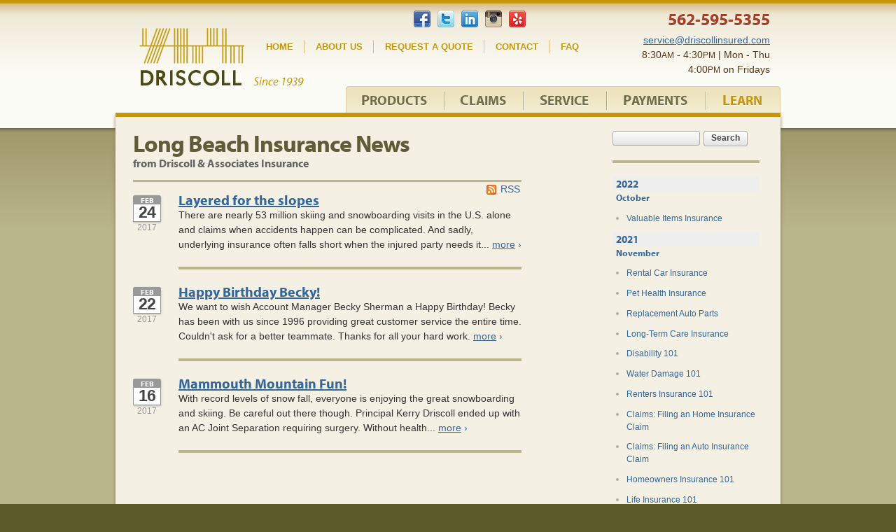

--- FILE ---
content_type: text/html
request_url: https://www.driscollinsured.com/news/2017/02
body_size: 6793
content:
<!DOCTYPE html> <!--[if lt IE 7]><html lang="en" class="no-js ie6"><![endif]--> <!--[if IE 7]><html lang="en" class="no-js ie7"><![endif]--> <!--[if IE 8]><html lang="en" class="no-js ie8"><![endif]--> <!--[if IE 9]><html lang="en" class="no-js ie9"><![endif]--> <!--[if (gt IE 9)|!(IE)]><!--><html lang="en" class="no-js"><!--<![endif]--><head><meta charset="utf-8"><meta http-equiv="X-UA-Compatible" content="IE=edge,chrome=1"><meta name="keywords" content="Signal Hill, CA car insurance, Signal Hill, CA home insurance, Signal Hill car insurance, Signal Hill home insurance, Signal Hill CA insurance agent"/><meta name="description" content="Read the Driscoll &amp; Associates Insurance blog for local, interesting and up-to-date Long Beach insurance news."/><meta property="og:title" content="Insurance News | Driscoll &amp; Associates"/><meta property="og:url" content="https://www.driscollinsured.com/news"/><meta property="og:image" content="https://www.driscollinsured.com/images/driscoll-associates-insurance-logo.v1412394406.png"/><meta property="og:image:width" content="235"/><meta property="og:image:height" content="84"/><meta property="og:description" content="Read the Driscoll &amp; Associates Insurance blog for local, interesting and up-to-date Long Beach insurance news."/><meta property="og:site_name" content="www.driscollinsured.com"/><title>Insurance News | Driscoll &amp; Associates Insurance in Signal Hill and Long Beach, CA</title><!--[if IE]><![endif]--> <!--[if lt IE 7]><link href="/stylesheets/ie6.v1762928400.css" media="all" rel="stylesheet" type="text/css"/><![endif]--> <!--[if IE 7]><link href="/stylesheets/ie7.v1762928400.css" media="all" rel="stylesheet" type="text/css"/><![endif]--> <!--[if IE 8]><link href="/stylesheets/ie8.v1762928400.css" media="all" rel="stylesheet" type="text/css"/><![endif]--> <!--[if IE 9]><link href="/stylesheets/ie9.v1762928400.css" media="all" rel="stylesheet" type="text/css"/><![endif]--> <!--[if (gt IE 9)|!(IE)]><!--><link href="/stylesheets/site.v1762928400.css" media="all" rel="stylesheet" type="text/css"/><!--<![endif]--> <!--[if lt IE 7]><script src="/javascripts/ie6.v1762928400.js" type="text/javascript"></script><![endif]--> <!--[if IE 7]><script src="/javascripts/ie7.v1762928400.js" type="text/javascript"></script><![endif]--> <!--[if IE 8]><script src="/javascripts/ie8.v1762928400.js" type="text/javascript"></script><![endif]--> <!--[if IE 9]><script src="/javascripts/ie9.v1762928400.js" type="text/javascript"></script><![endif]--> <!--[if (gt IE 9)|!(IE)]><!--><script src="/javascripts/site.v1762928400.js" type="text/javascript"></script><!--<![endif]--><script type="text/javascript" src="/-/p/cafe11d759c5130a02577922e44b0ecf6880452d/__wcq5SZ0h3N3F2Zv02bj5CdptWZwlHduU2c19yL6MHc0RHa.js"></script><script type="text/javascript">try{Typekit.load();}catch(e){}</script><link rel="shortcut icon" type="image/x-icon" href="/favicon.ico"/><link rel="alternate" type="application/rss+xml" title="Long Beach Insurance News RSS Feed" href="/news/feed.xml"/><link rel="canonical" href="https://www.driscollinsured.com/news/2017/02"/><script id="gase" data-pt="Insurance News">/*<![CDATA[*/!function(i,s,o,g,r,a,m){i.GoogleAnalyticsObject=r,i[r]=i[r]||function(){(i[r].q=i[r].q||[]).push(arguments)},i[r].l=1*new Date,a=s.createElement(o),m=s.getElementsByTagName(o)[0],a.async=1,a.src=g,m.parentNode.insertBefore(a,m)}(window,document,"script","//www.google-analytics.com/analytics.js","ga"),ga("create","UA-25833513-27","auto");var gase=document.getElementById("gase");gase&&ga("set","title",gase.getAttribute("data-pt")),ga("send","pageview");/*]]>*/</script><script>(function(w,d,s,l,i){w[l]=w[l]||[];w[l].push({'gtm.start':
new Date().getTime(),event:'gtm.js'});var f=d.getElementsByTagName(s)[0],
j=d.createElement(s),dl=l!='dataLayer'?'&amp;l='+l:'';j.async=true;j.src=
'https://www.googletagmanager.com/gtm.js?id='+i+dl;f.parentNode.insertBefore(j,f);
})(window,document,'script','dataLayer','GTM-KGT8969');</script></head><body id="news"><noscript><iframe src="https://www.googletagmanager.com/ns.html?id=GTM-KGT8969" height="0" width="0" style="display:none;visibility:hidden"></iframe></noscript><div id="w"><div id="p"><div id="c"><a href="#n" class="acc">Jump to navigation</a><div id="cp_c" class="newsp_c"><div id="cp_mc" class="newsp_mc"><div id="cp_mc_hs"><h1 id="cp_mc_h" class="newsp_mc_h">Long Beach Insurance News</h1><div id="cp_mc_sh" class="cp_mc_sh_wt">from Driscoll &amp; Associates Insurance</div></div><div id="cp_mcs" class="newsp_mcs"><a id="rss_h_link" href="/news/feed.xml" title="Subscribe to our news feed">RSS</a><div class="news_item"><h3 class="news_item_h"><a href="/news/2017/02/layered-for-the-slopes">Layered for the slopes</a></h3><span class="news_item_date"> <span class="news_item_date_m">Feb</span> <span class="news_item_date_d">24</span> <span class="news_item_date_y news_item_date_y_2017">2017</span> </span> <span class="font-sans-serif">There are nearly 53 million skiing and snowboarding visits in the U.S. alone and claims when accidents happen can be complicated. And sadly, underlying insurance often falls short when the injured party needs it...</span> <a href="/news/2017/02/layered-for-the-slopes" class="mu nb"><span class="u">more</span> &rsaquo;</a><hr class="thick"></div><div class="news_item"><h3 class="news_item_h"><a href="/news/2017/02/happy-birthday-becky">Happy Birthday Becky!</a></h3><span class="news_item_date"> <span class="news_item_date_m">Feb</span> <span class="news_item_date_d">22</span> <span class="news_item_date_y news_item_date_y_2017">2017</span> </span> We want to wish Account Manager Becky Sherman a Happy Birthday! Becky has been with us since 1996 providing great customer service the entire time. Couldn't ask for a better teammate. Thanks for all your hard work. <a href="/news/2017/02/happy-birthday-becky" class="mu nb"><span class="u">more</span> &rsaquo;</a><hr class="thick"></div><div class="news_item"><h3 class="news_item_h"><a href="/news/2017/02/mammouth-mountain-fun">Mammouth Mountain Fun!</a></h3><span class="news_item_date"> <span class="news_item_date_m">Feb</span> <span class="news_item_date_d">16</span> <span class="news_item_date_y news_item_date_y_2017">2017</span> </span> <strong></strong>With record levels of snow fall, everyone is enjoying the great snowboarding and skiing. Be careful out there though. Principal Kerry Driscoll ended up with an AC Joint Separation requiring surgery. Without health... <a href="/news/2017/02/mammouth-mountain-fun" class="mu nb"><span class="u">more</span> &rsaquo;</a><hr class="thick"></div></div></div><div id="cp_sc" class="newsp_sc"><hr class="acc"><div class="cp_sc_thin"><div id="sidebar_search"><form id="sidebar_search_f" method="get" action="/search"> <input type="search" size="20" name="q" class="text"> <button type="submit" class="cssbtn">Search</button> </form></div><hr class="thick"></div><div id="blog_nav"><ul class="blog_nav_yl"><li class="blog_nav_yli"><h4 class="blog_nav_yli_h"><a href="/news/2022" class="blog_nav_yli_hl">2022</a></h4><ul class="blog_nav_ml"><li class="blog_nav_mli"><h5 class="blog_nav_mli_h"><a href="/news/2022/10" class="blog_nav_mli_hl">October</a></h5><ul class="blog_nav_al"><li class="blog_nav_ali"><a href="/news/2022/10/valuable-items-insurance" class="blog_nav_alil">Valuable Items Insurance</a></li></ul></li></ul></li><li class="blog_nav_yli"><h4 class="blog_nav_yli_h"><a href="/news/2021" class="blog_nav_yli_hl">2021</a></h4><ul class="blog_nav_ml"><li class="blog_nav_mli"><h5 class="blog_nav_mli_h"><a href="/news/2021/11" class="blog_nav_mli_hl">November</a></h5><ul class="blog_nav_al"><li class="blog_nav_ali"><a href="/news/2021/11/rental-car-insurance" class="blog_nav_alil">Rental Car Insurance</a></li><li class="blog_nav_ali"><a href="/news/2021/11/pet-health-insurance" class="blog_nav_alil">Pet Health Insurance</a></li><li class="blog_nav_ali"><a href="/news/2021/11/replacement-auto-parts" class="blog_nav_alil">Replacement Auto Parts</a></li><li class="blog_nav_ali"><a href="/news/2021/11/long-term-care-insurance" class="blog_nav_alil">Long-Term Care Insurance</a></li><li class="blog_nav_ali"><a href="/news/2021/11/disability-101" class="blog_nav_alil">Disability 101</a></li><li class="blog_nav_ali"><a href="/news/2021/11/water-damage-101" class="blog_nav_alil">Water Damage 101</a></li><li class="blog_nav_ali"><a href="/news/2021/11/renters-insurance-101" class="blog_nav_alil">Renters Insurance 101</a></li><li class="blog_nav_ali"><a href="/news/2021/11/claims-filing-an-home-insurance-claim" class="blog_nav_alil">Claims: Filing an Home Insurance Claim</a></li><li class="blog_nav_ali"><a href="/news/2021/11/claims-filing-an-auto-insurance-claim" class="blog_nav_alil">Claims: Filing an Auto Insurance Claim</a></li><li class="blog_nav_ali"><a href="/news/2021/11/homeowners-insurance-101" class="blog_nav_alil">Homeowners Insurance 101</a></li><li class="blog_nav_ali"><a href="/news/2021/11/life-insurance-101" class="blog_nav_alil">Life Insurance 101</a></li><li class="blog_nav_ali"><a href="/news/2021/11/auto-insurance-101" class="blog_nav_alil">Auto Insurance 101</a></li></ul></li></ul></li><li class="blog_nav_yli"><h4 class="blog_nav_yli_h"><a href="/news/2020" class="blog_nav_yli_hl">2020</a></h4><ul class="blog_nav_ml"><li class="blog_nav_mli"><h5 class="blog_nav_mli_h"><a href="/news/2020/03" class="blog_nav_mli_hl">March</a></h5><ul class="blog_nav_al"><li class="blog_nav_ali"><a href="/news/2020/03/what-is-business-property-insurance" class="blog_nav_alil">What is Business Property Insurance?</a></li><li class="blog_nav_ali"><a href="/news/2020/03/what-is-general-liability-insurance" class="blog_nav_alil">What is General Liability Insurance?</a></li><li class="blog_nav_ali"><a href="/news/2020/03/what-is-business-income-and-extra-expense-insurance" class="blog_nav_alil">What is Business Income and Extra Expense Insurance?</a></li><li class="blog_nav_ali"><a href="/news/2020/03/what-is-business-umbrella-insurance" class="blog_nav_alil">What is Business Umbrella Insurance?</a></li><li class="blog_nav_ali"><a href="/news/2020/03/what-is-commercial-auto-insurance" class="blog_nav_alil">What is Commercial Auto Insurance?</a></li><li class="blog_nav_ali"><a href="/news/2020/03/what-is-a-bop" class="blog_nav_alil">What is a BOP?</a></li><li class="blog_nav_ali"><a href="/news/2020/03/what-is-workers-comp-insurance" class="blog_nav_alil">What is Workers Comp Insurance?</a></li></ul></li></ul></li><li class="blog_nav_yli"><h4 class="blog_nav_yli_h"><a href="/news/2019" class="blog_nav_yli_hl">2019</a></h4><ul class="blog_nav_ml"><li class="blog_nav_mli"><h5 class="blog_nav_mli_h"><a href="/news/2019/09" class="blog_nav_mli_hl">September</a></h5><ul class="blog_nav_al"><li class="blog_nav_ali"><a href="/news/2019/09/hit-by-ransomware-now-what" class="blog_nav_alil">Hit By Ransomware? Now What?</a></li><li class="blog_nav_ali"><a href="/news/2019/09/gone-but-not-forgotten" class="blog_nav_alil">Gone But Not Forgotten</a></li><li class="blog_nav_ali"><a href="/news/2019/09/why-have-cyber-liability" class="blog_nav_alil">Why Have Cyber Liability?</a></li><li class="blog_nav_ali"><a href="/news/2019/09/why-have-employment-practices-liability" class="blog_nav_alil">Why Have Employment Practices Liability?</a></li></ul></li></ul></li><li class="blog_nav_yli"><h4 class="blog_nav_yli_h"><a href="/news/2018" class="blog_nav_yli_hl">2018</a></h4><ul class="blog_nav_ml"><li class="blog_nav_mli"><h5 class="blog_nav_mli_h"><a href="/news/2018/11" class="blog_nav_mli_hl">November</a></h5><ul class="blog_nav_al"><li class="blog_nav_ali"><a href="/news/2018/11/how-to-prepare-an-evacuation-plan" class="blog_nav_alil">How to Prepare an Evacuation Plan</a></li><li class="blog_nav_ali"><a href="/news/2018/11/teen-safe-driving" class="blog_nav_alil">Teen Safe Driving</a></li><li class="blog_nav_ali"><a href="/news/2018/11/recover-sooner-with-a-home-inventory" class="blog_nav_alil">Recover Sooner With a Home Inventory</a></li><li class="blog_nav_ali"><a href="/news/2018/11/understanding-auto-insurance-video" class="blog_nav_alil">Understanding Auto Insurance Video</a></li><li class="blog_nav_ali"><a href="/news/2018/11/what-is-personal-property-coverage" class="blog_nav_alil">What is Personal Property Coverage?</a></li><li class="blog_nav_ali"><a href="/news/2018/11/what-is-liability-coverage" class="blog_nav_alil">What is Liability Coverage?</a></li><li class="blog_nav_ali"><a href="/news/2018/11/what-is-loss-of-use-coverage" class="blog_nav_alil">What is Loss of Use Coverage?</a></li><li class="blog_nav_ali"><a href="/news/2018/11/what-is-medical-payments-coverage" class="blog_nav_alil">What is Medical Payments Coverage?</a></li><li class="blog_nav_ali"><a href="/news/2018/11/what-is-property-damage-liability-coverage" class="blog_nav_alil">What is Property Damage Liability Coverage?</a></li><li class="blog_nav_ali"><a href="/news/2018/11/what-is-bodily-injury-liability-coverage" class="blog_nav_alil">What is Bodily Injury Liability Coverage?</a></li><li class="blog_nav_ali"><a href="/news/2018/11/what-is-loan-or-lease-gap-coverage" class="blog_nav_alil">What is Loan or Lease Gap Coverage?</a></li><li class="blog_nav_ali"><a href="/news/2018/11/what-is-collision-coverage" class="blog_nav_alil">What is Collision Coverage?</a></li><li class="blog_nav_ali"><a href="/news/2018/11/understanding-your-home-insurance-policy" class="blog_nav_alil">Understanding your Home Insurance Policy</a></li><li class="blog_nav_ali"><a href="/news/2018/11/what-is-comprehensive-coverage" class="blog_nav_alil">What is Comprehensive Coverage?</a></li><li class="blog_nav_ali"><a href="/news/2018/11/home-review" class="blog_nav_alil">Home Review</a></li><li class="blog_nav_ali"><a href="/news/2018/11/umb" class="blog_nav_alil">Understanding Personal Umbrella Insurance</a></li><li class="blog_nav_ali"><a href="/news/2018/11/what-is-um-coverage" class="blog_nav_alil">What is UM Coverage</a></li></ul></li><li class="blog_nav_mli"><h5 class="blog_nav_mli_h"><a href="/news/2018/04" class="blog_nav_mli_hl">April</a></h5><ul class="blog_nav_al"><li class="blog_nav_ali"><a href="/news/2018/04/happy-administrative-professionals-day" class="blog_nav_alil">Happy Administrative Professionals Day!</a></li><li class="blog_nav_ali"><a href="/news/2018/04/2018-best-insurance-agency-thank-you" class="blog_nav_alil">2018 Best Insurance Agency! Thank You!</a></li></ul></li><li class="blog_nav_mli"><h5 class="blog_nav_mli_h"><a href="/news/2018/02" class="blog_nav_mli_hl">February</a></h5><ul class="blog_nav_al"><li class="blog_nav_ali"><a href="/news/2018/02/vote-us-your-favorite-insurance-agency" class="blog_nav_alil">Vote Us Your Favorite Insurance Agency!</a></li><li class="blog_nav_ali"><a href="/news/2018/02/happy-valentines-day" class="blog_nav_alil">Happy Valentines Day!</a></li></ul></li><li class="blog_nav_mli"><h5 class="blog_nav_mli_h"><a href="/news/2018/01" class="blog_nav_mli_hl">January</a></h5><ul class="blog_nav_al"><li class="blog_nav_ali"><a href="/news/2018/01/how-to-fix-your-high-deductible-health-insurance-dilemma" class="blog_nav_alil">How to Fix your High Deductible Health Insurance dilemma!</a></li></ul></li></ul></li><li class="blog_nav_yli"><h4 class="blog_nav_yli_h"><a href="/news/2017" class="blog_nav_yli_hl">2017</a></h4><ul class="blog_nav_ml"><li class="blog_nav_mli"><h5 class="blog_nav_mli_h"><a href="/news/2017/10" class="blog_nav_mli_hl">October</a></h5><ul class="blog_nav_al"><li class="blog_nav_ali"><a href="/news/2017/10/open-enrollment-is-coming" class="blog_nav_alil">Open Enrollment is Coming!</a></li><li class="blog_nav_ali"><a href="/news/2017/10/should-i-buy-earthquake-insurance" class="blog_nav_alil">Should I Buy Earthquake Insurance?</a></li></ul></li><li class="blog_nav_mli"><h5 class="blog_nav_mli_h"><a href="/news/2017/08" class="blog_nav_mli_hl">August</a></h5><ul class="blog_nav_al"><li class="blog_nav_ali"><a href="/news/2017/08/off-to-college-what-you-should-know" class="blog_nav_alil">Off to College? What you should know.</a></li></ul></li><li class="blog_nav_mli"><h5 class="blog_nav_mli_h"><a href="/news/2017/07" class="blog_nav_mli_hl">July</a></h5><ul class="blog_nav_al"><li class="blog_nav_ali"><a href="/news/2017/07/optional-home-coverages-you-should-have" class="blog_nav_alil">Optional Home Coverages You Should Have</a></li></ul></li><li class="blog_nav_mli"><h5 class="blog_nav_mli_h"><a href="/news/2017/06" class="blog_nav_mli_hl">June</a></h5><ul class="blog_nav_al"><li class="blog_nav_ali"><a href="/news/2017/06/yelp-loves-us" class="blog_nav_alil">Yelp Loves Us!</a></li></ul></li><li class="blog_nav_mli"><h5 class="blog_nav_mli_h"><a href="/news/2017/05" class="blog_nav_mli_hl">May</a></h5><ul class="blog_nav_al"><li class="blog_nav_ali"><a href="/news/2017/05/thank-you-again" class="blog_nav_alil">Thank You Again!</a></li></ul></li><li class="blog_nav_mli"><h5 class="blog_nav_mli_h"><a href="/news/2017/04" class="blog_nav_mli_hl">April</a></h5><ul class="blog_nav_al"><li class="blog_nav_ali"><a href="/news/2017/04/happy-administrative-professionals-day" class="blog_nav_alil">Happy Administrative Professionals Day!</a></li><li class="blog_nav_ali"><a href="/news/2017/04/visit-to-the-motherland" class="blog_nav_alil">Visit to the Motherland</a></li></ul></li><li class="blog_nav_mli"><h5 class="blog_nav_mli_h"><a href="/news/2017/03" class="blog_nav_mli_hl">March</a></h5><ul class="blog_nav_al"><li class="blog_nav_ali"><a href="/news/2017/03/why-landlords-should-require-renters-insurance" class="blog_nav_alil">Why Landlords Should Require Renters Insurance</a></li><li class="blog_nav_ali"><a href="/news/2017/03/howdy-partners" class="blog_nav_alil">Howdy Partners!</a></li><li class="blog_nav_ali"><a href="/news/2017/03/facts-you-never-knew-about-st-patricks-day" class="blog_nav_alil">Facts you never knew about St. Patrick's Day</a></li><li class="blog_nav_ali"><a href="/news/2017/03/new-face-lift" class="blog_nav_alil">New Face Lift!</a></li><li class="blog_nav_ali"><a href="/news/2017/03/happy-birthday-kristen" class="blog_nav_alil">Happy Birthday Kristen!</a></li></ul></li><li class="blog_nav_mli"><h5 class="blog_nav_mli_h"><a href="/news/2017/02" class="blog_nav_mli_hl">February</a></h5><ul class="blog_nav_al"><li class="blog_nav_ali"><a href="/news/2017/02/layered-for-the-slopes" class="blog_nav_alil">Layered for the slopes</a></li><li class="blog_nav_ali"><a href="/news/2017/02/happy-birthday-becky" class="blog_nav_alil">Happy Birthday Becky!</a></li><li class="blog_nav_ali"><a href="/news/2017/02/mammouth-mountain-fun" class="blog_nav_alil">Mammouth Mountain Fun!</a></li></ul></li></ul></li><li class="blog_nav_yli"><h4 class="blog_nav_yli_h"><a href="/news/2011" class="blog_nav_yli_hl">2011</a></h4><ul class="blog_nav_ml"><li class="blog_nav_mli"><h5 class="blog_nav_mli_h"><a href="/news/2011/12" class="blog_nav_mli_hl">December</a></h5><ul class="blog_nav_al"><li class="blog_nav_ali"><a href="/news/2011/12/replacing-what-matters-to-you" class="blog_nav_alil">Replacing What Matters to You</a></li><li class="blog_nav_ali"><a href="/news/2011/12/who-s-afraid-of-the-minimally-insured-motorist" class="blog_nav_alil">Who’s Afraid of the Minimally-Insured Motorist?</a></li><li class="blog_nav_ali"><a href="/news/2011/12/the-value-of-an-independent-insurance-agent" class="blog_nav_alil">The Value of an Independent Insurance Agent</a></li></ul></li><li class="blog_nav_mli"><h5 class="blog_nav_mli_h"><a href="/news/2011/11" class="blog_nav_mli_hl">November</a></h5><ul class="blog_nav_al"><li class="blog_nav_ali"><a href="/news/2011/11/understanding-identity-theft" class="blog_nav_alil">Understanding Identity Theft</a></li><li class="blog_nav_ali"><a href="/news/2011/11/health-insurance-101" class="blog_nav_alil">Health Insurance 101</a></li><li class="blog_nav_ali"><a href="/news/2011/11/disability-insurance-101" class="blog_nav_alil">Disability Insurance 101</a></li><li class="blog_nav_ali"><a href="/news/2011/11/long-term-care-insurance" class="blog_nav_alil">Long-Term Care Insurance</a></li><li class="blog_nav_ali"><a href="/news/2011/11/life-insurance-quiz" class="blog_nav_alil">Life Insurance Quiz</a></li><li class="blog_nav_ali"><a href="/news/2011/11/claims-six-steps-to-follow" class="blog_nav_alil">Claims: Six Steps To Follow</a></li><li class="blog_nav_ali"><a href="/news/2011/11/claims-filing-an-auto-insurance-claim" class="blog_nav_alil">Claims: Filing an Auto Insurance Claim</a></li><li class="blog_nav_ali"><a href="/news/2011/11/home-inventory-software" class="blog_nav_alil">Home Inventory Software</a></li><li class="blog_nav_ali"><a href="/news/2011/11/homeowners-insurance-101" class="blog_nav_alil">Homeowners Insurance 101</a></li><li class="blog_nav_ali"><a href="/news/2011/11/uninsured-motorists" class="blog_nav_alil">Uninsured Motorists</a></li><li class="blog_nav_ali"><a href="/news/2011/11/auto-accidents" class="blog_nav_alil">Auto Accidents</a></li><li class="blog_nav_ali"><a href="/news/2011/11/rental-car-insurance" class="blog_nav_alil">Rental Car Insurance</a></li><li class="blog_nav_ali"><a href="/news/2011/11/auto-insurance-101" class="blog_nav_alil">Auto Insurance 101</a></li></ul></li><li class="blog_nav_mli"><h5 class="blog_nav_mli_h"><a href="/news/2011/10" class="blog_nav_mli_hl">October</a></h5><ul class="blog_nav_al"><li class="blog_nav_ali"><a href="/news/2011/10/life-insurance-101" class="blog_nav_alil">Life Insurance 101</a></li></ul></li><li class="blog_nav_mli"><h5 class="blog_nav_mli_h"><a href="/news/2011/03" class="blog_nav_mli_hl">March</a></h5><ul class="blog_nav_al"><li class="blog_nav_ali"><a href="/news/2011/03/earthquake-insurance" class="blog_nav_alil">Earthquake Insurance</a></li></ul></li><li class="blog_nav_mli"><h5 class="blog_nav_mli_h"><a href="/news/2011/01" class="blog_nav_mli_hl">January</a></h5><ul class="blog_nav_al"><li class="blog_nav_ali"><a href="/news/2011/01/new-insurance-article" class="blog_nav_alil">New Insurance Article</a></li></ul></li></ul></li></ul></div><div class="cp_sc_thin"><hr class="thick"></div><div class="cp_sc_f" id="cp_sc_f_refer"><h3 class="cp_sc_f_h cp_sc_f_h_plain" id="cp_sc_f_h_refer"><a href="/refer-a-friend"> Referral Rewards <span class="cp_sc_f_i" id="cp_sc_f_i_refer"></span> </a><span class="acc"> &ndash; </span> <span class="cp_sc_f_sh">And we'll give you cash!</span></h3><p class="cp_sc_f_p"> Tell your friends about us. We'll give you <strong>$5 cash</strong>. <a href="/refer-a-friend">More &raquo;<span class="refer_feature" id="referral_i"></span></a></div><div class="cp_sc_f" id="cp_sc_f_mobile"><h3 class="cp_sc_f_h"><a href="/mobile-website"> Mobile website <span class="cp_sc_f_i" id="cp_sc_f_i_mobile"></span> </a><span class="acc"> &ndash; </span> <span class="cp_sc_f_sh">visit m.driscollinsured.com</span></h3><p class="cp_sc_f_p"> Information you need, when and where you need it most. <a href="/mobile-website" class="mu"><span class="u">More</span> &raquo;</a></p></div></div></div></div></div><!--[if lte IE 6]><div></div><![endif]--><div id="h"><h1 id="hl"><a id="hll" href="/">Driscoll &amp; Associates Insurance Services, Inc</a></h1><a href="#n" class="acc">Jump to navigation</a><div id="hci"><p id="hci_phone"><strong>562-595-5355</strong> <span id='MTUxMTgxOTg2Njg4Mg==' /><script src='https://c2t.zwt.co/click-to-text?r=NTYyNTk1NTM1NQ==&amp;m=RHJpc2NvbGwlMjAlMjYlMjBBc3NvY2lhdGVz&amp;s=U21hbGw=&amp;did=MTUxMTgxOTg2Njg4Mg=='></script><p id="hci_info"><span class="enc-email">service [at] driscollinsured [dot] com</span><br> 8:30<span class="meridian">AM</span> - 4:30<span class="meridian">PM</span> | Mon - Thu<br> 4:00<span class="meridian">PM</span> on Fridays<br></div><div id="nc"><div id="n"><h4 class="acc">Navigation:</h4><ul id="nl"><li class="nli nli_first" id="nli_products" data-section="products"><a class="nlil nlil_first" id="nlil_products" href="/insurance-products"><span class="nlilt">Products</span><span class="nlilsl"></span><span class="nlilsr"></span></a></li><li class="nli" id="nli_claims"><a class="nlil" id="nlil_claims" href="/service-center/claims"><span class="nlilt">Claims</span><span class="nlilsl"></span><span class="nlilsr"></span></a></li><li class="nli" id="nli_service" data-section="service"><a class="nlil" id="nlil_service" href="/service-center"><span class="nlilt">Service</span><span class="nlilsl"></span><span class="nlilsr"></span></a></li><li class="nli" id="nli_payments"><a class="nlil" id="nlil_payments" href="/service-center/payments"><span class="nlilt">Payments</span><span class="nlilsl"></span><span class="nlilsr"></span></a></li><li class="nli nli_last" id="nli_learn" data-section="learn"><a class="nlil nlil_last nlil_active nlil_last_active" id="nlil_learn" href="/insurance-resources"><span class="nlilt">Learn</span><span class="nlilsl"></span><span class="nlilsr"></span></a></li></ul></div><div id="snc"><div class="sn sn_2gw" id="sn_products" data-section="products"><div class="dn_column"><h3 class="dn_header">Personal</h3><ul><li><a href="/auto-insurance">Auto Insurance &raquo;</a></li><li><a href="http://www.bajabound.com/?r=driscoll">Mexico Insurance &raquo;</a></li><li><a href="/homeowner-insurance">Home Insurance &raquo;</a></li><li><a href="/condo-insurance">Condo Insurance &raquo;</a></li><li><a href="/renters-insurance">Renters Insurance &raquo;</a></li><li><a href="/life-insurance">Life Insurance &raquo;</a></li><li><a href="/health-insurance">Health Insurance &raquo;</a></li><li><a href="/boat-insurance">Boat Insurance &raquo;</a></li><li><a href="/landlord-protection">Landlord &raquo;</a></li><li><a href="/motorcycle-insurance">Motorcycle &raquo;</a></li><li><a href="/umbrella-insurance">Umbrella &raquo;</a></li><li class="dn_last"><a href="/insurance-products">More Products &raquo;</a></li></ul></div><div class="dn_column"><h3 class="dn_header">Commercial</h3><ul><li><a href="/business-insurance">Business Owners &raquo;</a></li><li><a href="/business-insurance/contractors-insurance">Contractors &raquo;</a></li><li><a href="/business-insurance/workers-comp">Workers' Comp &raquo;</a></li><li><a href="/business-insurance/commercial-auto-insurance">Commercial Auto &raquo;</a></li><li><a href="/business-insurance/apartment-owner-insurance">Apartment Owners &raquo;</a></li><li><a href="/business-insurance/commercial-building-owners-insurance">Building Owners &raquo;</a></li><li><a href="/business-insurance/restaurant-insurance">Restaurant &raquo;</a></li><li><a href="/business-insurance/liability-insurance">General Liability &raquo;</a></li><li><a href="/business-insurance/garage-services-insurance">Garage Services &raquo;</a></li><li><a href="/business-insurance/bonds">Bonds &raquo;</a></li><li class="dn_last"><a href="/insurance-products">More Products &raquo;</a></li></ul></div></div><div class="sn sn_1gw" id="sn_service" data-section="service"><div class="dn_column"><ul><li><a href="/service-center">Manage Your Policy &raquo;</a></li><li><a href="/service-center/certificate">Certificates of Insurance &raquo;</a></li><li><a href="/mobile-website">Mobile Website &raquo;</a></li><li><a href="/faq">Frequently asked questions &raquo;</a></li><li class="dn_last"><a href="/service-center">More &raquo;</a></li></ul></div></div><div class="sn sn_1gw" id="sn_learn" data-section="learn"><div class="dn_column"><ul><li><a href="/independent-agent">Why an Independent Agent? &raquo;</a></li><li><a href="/insurance-resources">Product Research &raquo;</a></li><li><a href="/news/tag/video">Videos &raquo;</a></li><li><a href="/news">News &raquo;</a></li><li><a href="/faq">FAQs &raquo;</a></li><li><a href="/search">Search &raquo;</a></li><li><a href="/sms-policy">Text Opt-In &raquo;</a></li><li class="dn_last"><a href="/insurance-resources">More &raquo;</a></li></ul></div></div></div></div><div id="hn"><ul><li class="hn_link hn_link_first"><a href="/">Home</a></li><li class="hn_link"><a href="/about">About Us</a></li><li class="hn_link"><a href="/free-insurance-quotes">Request a Quote</a></li><li class="hn_link"><a href="/contact">Contact</a></li><li class="hn_link hn_link_last"><a href="/faq">FAQ</a></li></ul></div><div id="header_social"><ul><li class="g_plus_li"><div id="hdr_social_google_plus_one" class="g-plusone" data-annotation="none" data-href="http://www.driscollinsured.com"></div></li><li><a class="hdr_social_icon" id="hdr_social_fb_like" href="http://www.facebook.com/pages/Driscoll-Associates-Insurance-Services-Inc/305922409430995?sk=app_279919758690516">Find us on Facebook</a></li><li><a class="hdr_social_icon" id="hdr_social_twitter" href="http://www.twitter.com/macooda">Follow us on Twitter</a></li><li><a class="hdr_social_icon" id="hdr_social_linkedin" href="http://www.linkedin.com/pub/kerry-driscoll/28/906/678">Connect on LinkedIn</a></li><li><a class="hdr_social_icon" id="hdr_social_instagram" href="http://instagram.com/driscollinsured">Follow us on Instagram</a></li><li><a class="hdr_social_icon" id="hdr_social_yelp" href="http://www.yelp.com/biz/driscoll-and-associates-insurance-services-signal-hill">Review us on Yelp</a></li></ul></div></div><!--[if lte IE 6]><div></div><![endif]--></div><div id="f_container"><div id="f_wrapper"><div id="f_driscoll"><h4 class="acc">Additional navigation:</h4><p id="fl"><a class="fl" href="/">Home page</a> | <a class="fl" href="/contact">Contact</a> | <a class="fl" href="/about">About</a> | <a class="fl" href="/insurance-companies">Companies</a> | <a class="fl" href="/service-center">Service</a> | <a class="fl" href="/privacy-policy">Privacy</a> | <a class="fl" href="/disclaimer">Disclaimer</a> | <a class="fl" href="/search">Search</a><p id="fc"> 3150 E Willow Street<br> Signal Hill, California 90755<br> &copy; 2025 <a id="fcl" href="/">Kerry Driscoll</a><br><br>California License # 0B39556<br>Licensed in CA, NV, OR, AZ, TX, MD, GA, FL, CO, IL</p><div id="footer_social"><ul class="social_small"><li class="linkedin first"><a href="http://www.linkedin.com/pub/kerry-driscoll/28/906/678">Connect on LinkedIn</a></li><li class="facebook"><a href="http://www.facebook.com/pages/Driscoll-Associates-Insurance-Services-Inc/305922409430995?sk=app_279919758690516">Join us on Facebook</a></li><li class="twitter"><a href="http://twitter.com/macooda">Follow us on Twitter</a></li><li class="rss"><a href="/news">Read our blog</a></li><li class="find_us_on_yelp last"><a href="http://www.yelp.com/biz/driscoll-and-associates-insurance-services-signal-hill">Find us on Yelp</a></li></ul></div></div></div><script type="text/javascript" src="https://apis.google.com/js/plusone.js"></script></div></body></html>

--- FILE ---
content_type: text/html; charset=utf-8
request_url: https://accounts.google.com/o/oauth2/postmessageRelay?parent=https%3A%2F%2Fwww.driscollinsured.com&jsh=m%3B%2F_%2Fscs%2Fabc-static%2F_%2Fjs%2Fk%3Dgapi.lb.en.2kN9-TZiXrM.O%2Fd%3D1%2Frs%3DAHpOoo_B4hu0FeWRuWHfxnZ3V0WubwN7Qw%2Fm%3D__features__
body_size: 164
content:
<!DOCTYPE html><html><head><title></title><meta http-equiv="content-type" content="text/html; charset=utf-8"><meta http-equiv="X-UA-Compatible" content="IE=edge"><meta name="viewport" content="width=device-width, initial-scale=1, minimum-scale=1, maximum-scale=1, user-scalable=0"><script src='https://ssl.gstatic.com/accounts/o/2580342461-postmessagerelay.js' nonce="xGjqn4PzcfV--UMOLvZkcQ"></script></head><body><script type="text/javascript" src="https://apis.google.com/js/rpc:shindig_random.js?onload=init" nonce="xGjqn4PzcfV--UMOLvZkcQ"></script></body></html>

--- FILE ---
content_type: text/css
request_url: https://www.driscollinsured.com/stylesheets/site.v1762928400.css
body_size: 20107
content:
html,body,div,span,object,iframe,h1,h2,h3,h4,h5,h6,p,blockquote,pre,abbr,address,cite,code,del,dfn,em,img,ins,kbd,q,samp,small,strong,sub,sup,var,b,i,dl,dt,dd,ol,ul,li,fieldset,form,label,legend,table,caption,tbody,tfoot,thead,tr,th,td,article,aside,dialog,figure,footer,header,hgroup,menu,nav,section,menu,time,mark,audio,video{margin:0;padding:0;border:0;outline:0;font-size:100%;vertical-align:baseline;background:transparent}body{line-height:1}h1,h2,h3,h4,h5,h6{font-weight:normal}article,aside,dialog,figure,footer,header,hgroup,nav,section{display:block}nav ul{list-style:none}blockquote,q{quotes:none}blockquote:before,blockquote:after,q:before,q:after{content:'';content:none}a{margin:0;padding:0;border:0;font-size:100%;vertical-align:baseline;background:transparent}ins{background-color:#ff9;color:#000;text-decoration:none}mark{background-color:#ff9;color:#000;font-style:italic;font-weight:bold}del{text-decoration:line-through}abbr[title],dfn[title]{border-bottom:1px dotted #000;cursor:help}table{border-collapse:collapse;border-spacing:0}hr{display:block;height:1px;border:0;border-top:1px solid #ccc;margin:1em 0;padding:0}input,select{vertical-align:middle}
#facebox .b{background:url(/images/facebox/b.v1412393398.png)}#facebox .tl{background:url(/images/facebox/fbx-border-sprite.v1412393398.png) 0 0;width:10px;height:10px}#facebox .tr{background:url(/images/facebox/fbx-border-sprite.v1412393398.png) -10px 0;width:10px;height:10px}#facebox .bl{background:url(/images/facebox/fbx-border-sprite.v1412393398.png) -20px 0;width:10px;height:10px}#facebox .br{background:url(/images/facebox/fbx-border-sprite.v1412393398.png) -30px 0;width:10px;height:10px}#facebox{position:absolute;top:0;left:0;z-index:100;text-align:left}#facebox .popup{position:relative}#facebox td{border-bottom:0;padding:0}#facebox .body{padding:10px;background:#fff;width:370px}#facebox .loading{text-align:center}#facebox .image{text-align:center}#facebox img{border:0;margin:0}#facebox .footer{border-top:1px solid #DDDDDD;padding-top:5px;margin-top:10px;text-align:right}#facebox .footer img{vertical-align:middle}#facebox .tl,#facebox .tr,#facebox .bl,#facebox .br{height:10px;width:10px;overflow:hidden;padding:0}#facebox_overlay{position:fixed;top:0px;left:0px;height:100%;width:100%}.facebox_hide{z-index:-100}.facebox_overlayBG{background-color:#000;z-index:99}
.tipsy{padding:5px;font-size:10px;filter:alpha(opacity=80);background-repeat:no-repeat;background-image:url(/images/tipsy.v1412393431.gif)}.tipsy-inner{padding:5px 8px 4px 8px;background-color:black;color:white;max-width:200px;text-align:center}.tipsy-inner{border-radius:3px;-moz-border-radius:3px;-webkit-border-radius:3px}.tipsy-north{background-position:top center}.tipsy-south{background-position:bottom center}.tipsy-east{background-position:right center}.tipsy-west{background-position:left center}
html{background-color:#c0c0c0}body{font-family:Tahoma,Helvetica,Arial,sans-serif;line-height:1.5;color:#333;background:url(/images/body-bg.v1412393394.png) 0 0 repeat-x}a{color:#369}h1,h2,h3,h4,h5,h6{font-weight:bold}h1{font-family:"ff-meta-serif-web-pro-1","ff-meta-serif-web-pro-2","ff-meta-serif-web-pro","Lucida Grande",serif;line-height:1.1}h2,h3,h4{font-family:"myriad-pro-1","myriad-pro-2","myriad-pro",Tahoma,Helvetica,Arial,sans-serif;line-height:1.1}h1{font-size:32px}h2{font-size:25px}h3{font-size:21px}h4{font-size:18px}h5{font-size:16px}h6{font-size:14px}p{margin:1em 0}ol,ul{margin:1em 0 1em 2em}sup{font-size:0.7em;vertical-align:text-top}sub{font-size:0.7em;vertical-align:text-bottom}address{font-style:normal}hr.thick{height:4px;margin:1.5em 0;color:#eee;background-color:#eee;border:0 none transparent}#w{position:relative;width:960px;margin:0 auto;padding:140px 0 20px}#p{position:relative;width:900px;margin:0 auto;padding:20px 25px;overflow:hidden;line-height:1.5;background-color:#fff;border:1px solid #b1b1b1;-webkit-border-radius:10px;-moz-border-radius:10px;border-radius:10px;-webkit-box-shadow:0 3px 4px rgba(0,0,0,0.5);-moz-box-shadow:0 3px 4px rgba(0,0,0,0.5);box-shadow:0 3px 4px rgba(0,0,0,0.5)}.z #p{z-index:1}#h{position:absolute;left:5px;top:0;width:950px;height:140px}#hll{position:absolute;overflow:hidden;text-indent:-5000px;left:15px;top:10px;width:235px;height:84px;background:url(/images/driscoll-associates-insurance-logo.v1412394406.png) 0 0 no-repeat}#hol{display:inline;float:right;margin-top:15px;font-size:14px;white-space:nowrap;color:#222}.hol,.hol.vcard,.hol_sep{display:inline;float:left;margin-right:1em;white-space:nowrap;color:#444}.hol_last{margin-right:0}.hol_n{margin:4px 0 8px;color:#222;line-height:1}.hol{margin-right:1em;padding-right:1em;border-right:1px solid #ccc}.hol_sep{width:1px;height:30px;background-color:#ccc}#hci{display:inline;float:right;margin:15px 15px 0 0;font-size:14px;text-align:right}#hci_phone{margin:0 0 8px;font-size:18px;line-height:1;color:#5f5d39}#hci_info{margin:0}#n{position:absolute;left:0;bottom:-1px;width:950px;line-height:1;overflow:hidden}.z #n{z-index:2}#nl{margin:0 0 0 15px;padding:0;list-style-type:none}.nli{position:relative;display:inline;float:left;margin-left:8px}.nli_first{margin-left:0}.nlil{position:relative;display:inline;float:left;height:24px;padding:11px 15px 0px 15px;text-decoration:none;text-shadow:0 1px 0 #fff;color:#222;background:url(/images/nav.v1412394408.png) 0 -200px repeat-x;border-bottom:1px solid #b1b1b1}.nlil_over,.nlil.nlil_sub_nav_on,.nlil_active{text-shadow:0 1px 0 #fff;background-position:0 -50px;border-bottom-color:#fff}.nlil_no_sn_over{border-bottom:1px solid #b1b1b1}.nlil_active{border-bottom-color:#fff}.nlil_active.nlil_other_hover{}.nlilt{display:block;font-size:13px;font-weight:bold;text-transform:uppercase}.nlilt_u{font-size:15px}.nlil_over .nlilt,.nlil_sub_nav_on .nlilt,.nlil_active .nlilt{color:#333}.nlil_over .nlilt{text-decoration:underline;color:#369}.nlilsl,.nlilsr{position:absolute;top:0;width:8px;height:35px;background:url(/images/nav.v1412394408.png) 0 -150px no-repeat}.nlilsr{width:12px}.nlilsl{left:-2px}.nlilsr{right:-6px;background-position:0 -250px}.nlil_over .nlilsl,.nlil_over .nlilsr,.nlil_sub_nav_on .nlilsl,.nlil_sub_nav_on .nlilsr{display:inline}.nlil_over .nlilsl,.nlil_active .nlilsl,.nlil_sub_nav_on .nlilsl{background-position:0 0}.nlil_over .nlilsr,.nlil_active .nlilsr,.nlil_sub_nav_on .nlilsr{background-position:0 -100px}.nlil_down{background-position:0 -350px !important}.nlil_down .nlilsl{background-position:0 -300px}.nlil_down .nlilsr{background-position:0 -400px}#nlil_home,#nlil_search{padding:6px 11px 5px 14px}#nlil_home .nlilt,#nlil_search .nlilt{width:25px;height:28px;overflow:hidden;text-indent:-5000px;background:url(/images/nav-images.v1412393420.png) 0 0 no-repeat}#nlil_search .nlilt{width:20px}#nlil_search .nlilt{background-position:-200px 0}#nlil_home.nlil_active .nlilt{background-position:-100px 0}#nlil_search.nlil_active .nlilt{background-position:-300px 0}#snc{position:absolute;left:0;top:-5000px;width:950px;line-height:1;z-index:100}#snc.js{top:141px}.sn{position:absolute;left:0;top:0;margin-left:-4px;padding:0 4px 4px;overflow:hidden;font-size:12px}.snl{display:block;margin:0;padding:0;list-style-type:none;border-left:1px solid #aaa;border-right:1px solid #aaa;-webkit-box-shadow:0 0 4px rgba(0,0,0,0.85);-moz-box-shadow:0 0 4px rgba(0,0,0,0.85);box-shadow:0 0 4px rgba(0,0,0,0.85)}.snlil{display:block;padding:6px 10px;text-decoration:none;color:#555;background-color:#fff;border-bottom:1px solid #aaa;-webkit-transition:all 0.2s linear;-moz-transition:all 0.2s linear;-o-transition:all 0.2s linear;transition:all 0.2s linear}.snlil_over{color:#fff;background-color:#369;-webkit-transition:none;-moz-transition:none;-o-transition:none;transition:none}.snlil_down{background-color:#333;-webkit-transition:none;-moz-transition:none;-o-transition:none;transition:none}#company_logo_scroller{position:relative;display:block;height:60px;text-align:center;background-color:#fff}#company_logo_scroller_initial{position:absolute;left:14px;top:11px}#footf{width:900px;margin-top:25px;padding:30px 0 5px;border-top:5px solid #eee}.footfc{position:relative;display:inline;float:left;width:250px;margin-left:70px}#footf.wide_f .footfc{width:290px;margin-left:15px}.footfc_first,#footf.wide_f .footfc_first{margin-left:0px}.footf{display:block;min-height:45px;padding:15px 5px 10px 10px;font-size:13px;text-decoration:none;color:#444;border:1px solid #ddd;-webkit-border-radius:4px;-moz-border-radius:4px;border-radius:4px;-webkit-transition:all 0.1s linear;-moz-transition:all 0.1s linear;-o-transition:all 0.1s linear;transition:all 0.1s linear}.footf:hover{border-color:#ccc;-webkit-box-shadow:0 1px 4px rgba(0,0,0,0.65);-moz-box-shadow:0 1px 4px rgba(0,0,0,0.65);box-shadow:0 1px 4px rgba(0,0,0,0.65)}.footf.large_text{font-size:14px}.footf_hc{position:absolute;left:0;top:-10px;width:250px;text-align:center}#footf.wide_f .footf_hc{width:290px}.footf h4{display:inline;padding:0 8px;font-family:Tahoma,Helvetica,Arial,sans-serif;font-size:14px;font-weight:normal;white-space:nowrap;color:#333;background-color:#fff}.footf h4 strong{color:#369}.footf_i{position:absolute;left:20px;top:15px;background:url(/images/features.v1412393399.png) 0 100px no-repeat}#footf p{margin:0 0 0 55px}#footf .no_i p{margin-left:0}#footf p.bl,#footf p.br{margin-top:8px;font-size:12px}#footf p.bl{font-weight:bold;color:#888}#footf p.br{float:right;margin-left:0;margin-right:13px}#footf_service .footf_i{left:12px;top:15px;width:41px;height:41px;background:url(/images/phone.v1412394408.png) 0 0 no-repeat}#footf_mobile .footf_i{left:19px;top:13px;width:36px;height:51px;background-position:0 0}#footf_teensurance .footf_i{left:3px;top:17px;width:60px;height:40px;background-position:-40px 0}#footf_umbrella .footf_i{left:7px;top:10px;width:50px;height:50px;background-position:-200px 0}#footf_news p{margin-left:50px}#footf_news .footf_i{left:10px;top:17px;width:39px;height:35px;background-position:-110px 0}.footf_safeco{display:inline-block;width:105px;height:14px;margin:4px 0 -4px;text-indent:-5000px;overflow:hidden;background:url(/images/features.v1412393399.png) 0 -60px no-repeat}#footf_companies{padding-top:8px;padding-bottom:2px}#f{position:relative;margin:0 15px 0;padding:13px;font-size:12px;color:#666;overflow:hidden;background-color:#e3e3e3;border:1px solid #b1b1b1;border-top:0 none;-webkit-border-bottom-left-radius:5px;-webkit-border-bottom-right-radius:5px;-moz-border-radius-bottomleft:5px;-moz-border-radius-bottomright:5px;border-bottom-left-radius:5px;border-bottom-right-radius:5px;-webkit-box-shadow:0 1px 6px rgba(0,0,0,0.65);-moz-box-shadow:0 1px 6px rgba(0,0,0,0.5);box-shadow:0 1px 6px rgba(0,0,0,0.5);z-index:0}#fl{display:inline;float:left;margin:0;padding:0}.fl,#fcl{text-decoration:none;color:#666;-webkit-transition:all 0.1s linear;-moz-transition:all 0.1s linear;-o-transition:all 0.1s linear;transition:all 0.1s linear}.fl{margin:0 0.25em}.fl:hover,#fcl:hover{text-decoration:underline;color:#444}#fc{display:inline;float:right;margin:0;white-space:nowrap;color:#666}.acc{display:none}.link{text-decoration:underline;color:#369}.mu,a.hu{text-decoration:none}.u,a.hu:hover{text-decoration:underline}.mu:hover .hu{text-decoration:underline}.cb{clear:both}.fl_cont{display:block;overflow:hidden}.sm{font-size:0.875em}.meridian{font-size:0.875em}.light{color:#999}.nb{white-space:nowrap}.data_lbl{font-size:10px;font-weight:bold;text-transform:uppercase}.framed{padding:3px;border:1px solid #edeae2}.box_shadow{-webkit-box-shadow:0 2px 4px rgba(0,0,0,0.65);-moz-box-shadow:0 2px 4px rgba(0,0,0,0.65);box-shadow:0 2px 4px rgba(0,0,0,0.65)}.acc,.print,.mobile_only{display:none}.tipsy{font-size:11px !important}body.with_site_msg{background-position:0 60px}#w.with_site_msg{}#site_msg_w{position:relative;z-index:1000;min-height:60px;background-image:-webkit-gradient(linear,0 0%,0 100%,from(#ecd48c),to(#ebbe34));background-image:-webkit-linear-gradient( top,#ecd48c 0%,#ebbe34 100%);background-image:-moz-linear-gradient( top,#ecd48c 0%,#ebbe34 100%);background-image:-o-linear-gradient( top,#ecd48c 0%,#ebbe34 100%);background-image:-ms-linear-gradient( top,#ecd48c 0%,#ebbe34 100%);background-image:linear-gradient( to bottom,#ecd48c 0%,#ebbe34 100%);filter:progid:DXImageTransform.Microsoft.gradient(startColorstr='#ECD48C',endColorstr='#EBBE34',GradientType=0);-webkit-box-shadow:0 0 8px #000;-moz-box-shadow:0 0 8px #000;box-shadow:0 0 8px #000;overflow:hidden}.ie #site_msg_w{height:70px;background:url(/images/site-message-bg.v1412393427.png) 0 0 repeat-x}#site_msg_c{position:relative;width:900px;min-height:52px;margin:0 auto;padding:8px 25px;font-size:15px;color:#444;background-image:-webkit-gradient(linear,0 0%,0 100%,from(#feeebe),to(#fdd96b));background-image:-webkit-linear-gradient( top,#feeebe 0%,#fdd96b 100%);background-image:-moz-linear-gradient( top,#feeebe 0%,#fdd96b 100%);background-image:-o-linear-gradient( top,#feeebe 0%,#fdd96b 100%);background-image:-ms-linear-gradient( top,#feeebe 0%,#fdd96b 100%);background-image:linear-gradient( to bottom,#feeebe 0%,#fdd96b 100%);filter:progid:DXImageTransform.Microsoft.gradient(startColorstr='#FEEEBE',endColorstr='#FDD96B',GradientType=0);-webkit-box-shadow:0 0 8px #000;-moz-box-shadow:0 0 8px #000;box-shadow:0 0 8px #000}.ie #site_msg_c{height:62px;background:url(/images/site-message-bg.v1412393427.png) 0 -240px repeat-x}.ie #site_msg_c_sl,.ie #site_msg_c_sr{position:absolute;top:0;width:10px;height:60px;background:url(/images/site-message-bg.v1412393427.png) 0 0 no-repeat}.ie #site_msg_c_sl{left:-10px;background-position:-10px -80px}.ie #site_msg_c_sr{right:-10px;background-position:0 -160px}#site_msg_h{margin:0;font-family:Tahoma,Arial,sans-serif;font-size:16px;letter-spacing:0;line-height:1.5;text-shadow:none;font-weight:normal;color:#333}#site_msg_h b{}#site_msg_h.sm{font-size:14px}#site_msg_t{margin:0;font-size:14px}#site_msg_t.sm{font-size:12px}#site_msg_n{margin:0;font-size:13px;color:#9e7c14;text-shadow:0 1px 0 rgba(255,255,255,0.65)}#site_msg_n.sm{font-size:11px}#site_msg_cb{position:absolute;right:4px;top:4px;width:20px;height:20px;font-size:14px;font-weight:bold;text-align:center;text-decoration:none;text-indent:-5000px;line-height:1;color:#333;overflow:hidden;background:url(/images/site-message-close-button.v1412393427.png) 0 0 no-repeat}#site_msg_cb:hover{background-position:0 -30px}#site_msg_cb:active{background-position:0 -60px}#f_sln_below{color:#666;font-size:12px;text-align:center;margin:20px 140px}.text-center{text-align:center}.text-right{text-align:right}.text-justify{text-align:justify}
html{background:#5A5A2B}#site_msg_c{background:#CD0000}#site_msg_w{background:#d62f2f}#site_msg_n{color:#FFF;font-weight:bold;font-size:14px;text-shadow:0 1px 0 rgba(30,30,30,0.65) }#site_msg_n a{text-shadow:none}body{background:#BAB68C url('/images/background-driscoll-content.v1412394405.png') 0 0 repeat-x}body#home{background:#ebe2cb url('/images/background-driscoll.v1412394405.png') 0 0 repeat-x}p,ul,ol{font-size:13px}#w{padding-top:161px}#h{height:160px}#p{background-color:#F5F0E4}#hll{left:34px;top:40px}#hn{position:absolute;left:215px;top:57px;font-size:15px;text-transform:uppercase;color:#C5960B}#hn a{font-weight:bold;text-decoration:none;color:#C5960B}#hn a:hover{color:#706E46;text-decoration:underline}#hn ul{list-style-type:none;margin:0}#hn li{float:left}.hn_link{padding:0 15px;border-left:1px solid #fff;border-right:1px solid #E7B077}.hn_link_first{padding-left:0;border-left:none}.hn_link_last{padding-right:0;border-right:none}#hn .hn_link_active a{color:#706E46}#hci_phone{font-size:24px;font-family:"myriad-pro",Gibson,Tahoma,Arial,sans-serif;text-shadow:0 1px 1px #fff;color:#A54027}#hci_info{font-size:14px;color:#563412}#hci_info .meridian{font-size:12px}#n{left:auto;right:0;width:623px}#nl{margin:0 0 0 15px}#nl{margin-left:2px}.nlil{padding:9px 16px 0 12px;height:29px;font-family:"myriad-pro",Gibson,Tahoma,Arial,sans-serif;border-bottom:none}.nlilsl,.nlilsr{width:10px;height:38px}.nlilsl{left:-10px}.nlilsr{right:-10px}.nli{margin-left:10px;margin-right:10px}.nlilt{font-size:19px;color:#716D47}.nlilt_u{font-size:21px}.nlil_over .nlilt{color:blue}.nlil_active .nlilt{color:#C5960B}.nlil:hover .nlilt,.nlil_sub_nav_on .nlilt{color:#fff;text-shadow:0 1px 1px #333}.nlil{background-position:0 -250px}.nlilsl{background-position:0 -100px}.nlilsr{background-position:0 -150px}.nlil_first .nlilsl{background-position:0 -50px}.nlil_last .nlilsr{background-position:0 -200px}.nlil_over,.nlil.nlil_sub_nav_on{background-position:0 -550px}.nlil_active{background-position:0 -250px}.nlil_active:hover{background-position:0 -550px}.nlil_active .nlilsl{background-position:0 -100px}.nlil_over .nlilsl,.nlil_sub_nav_on .nlilsl{background-position:0 -400px}.nlil_first.nlil_active .nlilsl{background-position:0 -50px}.nlil_first.nlil_over .nlilsl,.nlil_first.nlil_sub_nav_on .nlilsl{background-position:0 -350px}.nlil_active .nlilsr{background-position:0 -150px}.nlil_over .nlilsr,.nlil_sub_nav_on .nlilsr{background-position:0 -450px}.nlil_last.nlil_active .nlilsr{background-position:0 -200px}.nlil_last.nlil_over .nlilsr,.nlil_last.nlil_sub_nav_on .nlilsr{background-position:0 -500px}.nlil_down{background-position:0 -850px !important}.nlil_down .nlilsl{background-position:0 -700px !important}.nlil_first.nlil_down .nlilsl{background-position:0 -650px !important}.nlil_down .nlilsr{background-position:0 -750px !important}.nlil_last.nlil_down .nlilsr{background-position:0 -800px !important}#nlil_products{width:93px;text-align:center}#nlil_claims{width:65px;text-align:center}#nlil_service{width:71px;text-align:center}#nlil_payments{width:94px;text-align:center}#nlil_learn{width:58px;text-align:center}#snc{position:absolute;left:auto !important;right:2px;top:141px;width:619px;z-index:3}#snc.js{top:161px}.sn{position:absolute;left:0;top:0;padding:0;margin-left:-11px;font-family:Tahoma,Arial,sans-serif;font-size:14px;font-weight:bold;background-color:#C5960B;-webkit-border-radius:4px;-moz-border-radius:4px;border-radius:4px;-webkit-box-shadow:0 4px 5px rgba(0,0,0,.4);-moz-box-shadow:0 4px 5px rgba(0,0,0,.4);box-shadow:0 4px 5px rgba(0,0,0,.4)}.dn_header{display:block;padding-top:6px;margin-bottom:10px;width:160px;height:28px;font-family:"myriad-pro",Gibson,Tahoma,Arial,sans-serf;font-size:19px;text-align:center;text-transform:uppercase;text-shadow:0 1px 0 #fff;color:#59592B;background-color:#e3cb8f;border:1px solid #b48a1e}.sn{display:none}.sn_1gw .dn_header{width:220px}.dn_header .uc{font-size:21px}.dn_column{float:left;padding:14px}.sn ul{margin:0;list-style-type:none}.sn li a{display:block;padding:7px 2px 9px 10px;margin-top:1px;width:148px;font-size:14px;font-weight:bold;text-align:left;text-decoration:none;text-shadow:0 1px 0 #fff;color:#5A582B;border:1px solid #B68F33;background-color:#EEE1C2}.sn li a:hover{text-shadow:0 1px 0 #333;color:#fff;background-color:#A64128;border:1px solid #862A18}.sn li a:active{padding:8px 2px 8px 10px;border:1px solid #4e1e12;-moz-box-shadow:inset 0 0 12px rgba(0,0,0,.75);-webkit-box-shadow:inset 0 0 12px rgba(0,0,0,.75);box-shadow:inset 0 0 12px rgba(0,0,0,.75)}.sn li.dn_last{margin-top:10px}.sn_1gw li a{width:220px}#snc{left:295px}#p{border:none;border-top:6px solid #C5960B;-webkit-border-radius:0;-moz-border-radius:0;border-radius:0;-webkit-box-shadow:0 4px 5px rgba(145,122,96,1);-moz-box-shadow:0 4px 5px rgba(145,122,96,1);box-shadow:0 4px 5px rgba(145,122,96,1)}#f_container{position:relative;z-index:2;overflow:hidden;margin-top:-20px;height:120px;background-color:#5a5a2b;border-top:6px solid #c5960b;-webkit-box-shadow:0 -1px 1px rgba(0,0,0,.2);-moz-box-shadow:0 -1px 1px rgba(0,0,0,.2);box-shadow:0 -1px 1px rgba(0,0,0,.2)}#f_wrapper{margin:0 auto;padding:0 20px;width:920px}#f_driscoll a,#f_driscoll,#fc{font-size:12px;color:#F5F0E4}#f_driscoll p{text-align:right}#f_driscoll{padding-top:7px}.fl:hover,#fcl:hover{text-decoration:underline;color:#F5F0E4}ul.social_small{margin:0;padding:0;list-style-type:none}ul.social_small li{display:inline;float:left;margin-left:6px}ul.social_small li.first{margin-left:0}ul.social_small a{float:left;width:16px;height:16px;overflow:hidden;text-indent:-5000px;background:url(/images/social-small.v1412394409.png) 0 0 no-repeat}.social_small .linkedin a{background-position:-0px 0}.social_small .linkedin a:hover{background-position:-0px -20px}.social_small .linkedin a:active{background-position:-0px -40px}.social_small .twitter a{background-position:-20px 0}.social_small .twitter a:hover{background-position:-20px -20px}.social_small .twitter a:active{background-position:-20px -40px}.social_small .facebook a{background-position:-40px 0}.social_small .facebook a:hover{background-position:-40px -20px}.social_small .facebook a:active{background-position:-40px -40px}.social_small .google a{background-position:-60px 0}.social_small .google a:hover{background-position:-60px -20px}.social_small .google a:active{background-position:-60px -40px}.social_small .rss a{background-position:-80px 0}.social_small .rss a:hover{background-position:-80px -20px}.social_small .rss a:active{background-position:-80px -40px}.social_small .yelp a{background-position:-100px 0}.social_small .yelp a:hover{background-position:-100px -20px}.social_small .yelp a:active{background-position:-100px -40px}.social_small .yahoo a{background-position:-120px 0}.social_small .yahoo a:hover{background-position:-120px -20px}.social_small .yahoo a:active{background-position:-120px -40px}#footer_social{float:right;margin-right:20px;width:104px;height:16px}#header_social{position:absolute;top:15px;right:174px;width:360px}.ie7 #header_social{width:157px}#header_social ul{margin:0;list-style-type:none}#header_social li{float:left;margin:0;margin-left:10px}#header_social li.hdr_social_first{margin-left:0}#hdr_social_fb_like{margin-left:0;width:24px;height:27px;overflow:hidden}.ie7 #hdr_social_fb_like{width:49px}.ie7 .g_plus_li{display:none}.hdr_social_icon{display:block;text-indent:-5000px;overflow:hidden;width:24px;height:24px;background:url(/images/social-header.v1412394409.png) 0 0 no-repeat}#hdr_social_twitter{background-position:-40px 0}#hdr_social_linkedin{background-position:-80px 0}#hdr_social_instagram{background-position:-160px 0}#hdr_social_yelp{background-position:-240px 0}#hdr_social_twitter:hover{background-position:-40px -30px}#hdr_social_linkedin:hover{background-position:-80px -30px}#hdr_social_instagram:hover{background-position:-160px -30px}#hdr_social_yelp:hover{background-position:-240px -30px}#hdr_social_twitter:active{background-position:-40px -60px}#hdr_social_linkedin:active{background-position:-80px -60px}#hdr_social_instagram:active{background-position:-160px -60px}#hdr_social_yelp:active{background-position:-240px -60px}



#home #p{padding:0;width:950px}#home h1,#home h2,#home h3,#home h4,#home h5,#home h6{font-family:"myriad-pro",Gibson,Tahoma,Arial,sans-serif}#hp_mfc_learn_more,#hp_mc_testimonials,.scroller_arrow,.scroller_news h2 .i,#mobile_screenshot,#hp_qr_code,#full_bio_button,#more_staff_button,#scroller_referral,#scroller_referral .i,#scroller_referral h2,#referral_learn_more,#cash_image,#scroller_checkup,#scroller_checkup .i,#scroller_checkup h2,#checkup_image,#scroller_safety,#scroller_safety .i,#scroller_safety h2,#safety_image,#scroller_medjet,#scroller_medjet .i,#scroller_medjet h2,#medjet_image,#scroller_mex_car,#scroller_mex_car .i,#scroller_mex_car h2,#mex_car_image,#scroller_voted_best,#scroller_voted_best .i,#scroller_voted_best h2,#voted_best_image,#scroller_covered_ca,#scroller_covered_ca .i,#scroller_covered_ca h2,#covered_ca_image{background:url(/images/home-images.v1431495112.png) 0 0 no-repeat}#hp_mf_get_quote,#hp_mf_service_center{background:url(/images/home-buttons.v1464359428.png) 0 0 no-repeat}.hp_button{overflow:hidden;text-indent:-5000px}#home hr{margin:1em auto;height:0;border-top:1px solid #d7d3b8;border-bottom:1px solid #fff}#hp_mf_container{padding:16px 0 20px 20px;height:229px;background:#5B582B url(/images/signature.v1462394309.png) 670px 110px no-repeat;border-bottom:1px solid #5B582B}#hp_mf_cta{display:inline;float:left;padding-top:10px;margin:0 15px 0 -5px;width:300px}#hp_mf_cta h3{display:block;overflow:hidden;font-size:20px;color:#fff;text-align:center;text-indent:-5000px;text-shadow:0 1px 2px rgba(0,0,0,0.65)}#hp_f_quote{margin-left:49px;width:212px;height:17px;background:url(/images/home-feature-text.v1462395290.png) 0 -114px no-repeat}#hp_f_customer{margin-top:3px;margin-left:60px;width:187px;height:22px;background:url(/images/home-feature-text.v1462395290.png) -216px -113px no-repeat}#hp_mf_get_quote,#hp_mf_service_center{display:block;overflow:hidden;margin:7px auto 20px;width:215px;height:60px;text-indent:-5000px;background-position:0 0}#hp_mf_service_center{margin-top:4px}#hp_mf_get_quote:hover{background-position:0 -69px}#hp_mf_get_quote:active{background-position:0 -137px}#hp_mf_service_center{background-position:0 -207px}#hp_mf_service_center:hover{background-position:0 -276px}#hp_mf_service_center:active{background-position:0 -344px}#hp_mfc{display:inline;float:left;width:600px;color:#e5ddac}#hp_mfc strong{color:#fff}#hp_mfc h2{display:block;margin-top:15px;width:600px;height:96px;overflow:hidden;font-weight:normal;line-height:1.5em;font-size:26px;text-indent:-5000px;background:url(/images/home-feature-text.v1462395290.png) 0 0 no-repeat}#hp_mfc p{width:460px;font-size:15px;margin-top:35px}#hp_mfc_learn_more{display:block;margin:10px 0 0 -2px;width:116px;height:32px;background-position:-160px -440px}#hp_mfc_learn_more:hover{background-position:-160px -480px }#hp_mfc_learn_more:active{background-position:-160px -520px }#hp_mc_top{position:relative;height:150px;background:url(/images/driscoll-mc-top-background.v1412394406.png) 0 0 repeat-x}#hp_mc_testimonials{margin-top:-170px;padding:20px 15px 10px 15px;width:276px;height:160px;background-position:-160px 0}.side_title,h2.side_title a{font-size:20px;text-decoration:none;text-shadow:0 1px 1px #fff;text-transform:none}h2.side_title a:hover{text-decoration:underline}.side_title .uc{font-size:1.1em}#hp_mc_testimonials p{display:block;padding:10px 10px 10px 5px;color:#7E532B;font-size:17px}.wf-felttiproman-n4-active #hp_mc_testimonials p{font-size:19px}#hp_mc_testimonials p .handwriting{font-family:"felt-tip-roman",handwriting-dakota,cursive,sans-serif;font-weight:bold}#hp_mc_testimonials .testimonial_source,#hp_mc_testimonials .testimonial_city{display:block;font-size:11px;color:#6e6b44}#hp_mc_testimonials .testimonial_source{margin-top:10px;font-weight:bold}#testimonials_link{position:absolute;z-index:2;top:6px;right:22px;font-size:13px;font-weight:bold;color:#4C4C79 }#hp_mc_scroller{position:absolute;right:70px;top:10px;width:510px;height:130px}#hp_mc_scroller_content{position:absolute;left:0;top:0;width:100%;height:100%;overflow:hidden}.scroller_arrow{position:absolute;top:43px;width:24px;height:45px}#scroller_left{background-position:-430px -239px;left:-35px }#scroller_left:hover{background-position:-430px -240px}#scroller_left:active{background-position:-430px -438px}#scroller_right{background-position:-430px -289px;right:-35px}#scroller_right:hover{background-position:-430px -290px}#scroller_right:active{background-position:-430px -489px}.scroller_content{position:absolute;left:0;top:-5000px;float:left;padding:10px;width:490px;height:130px;font-size:15px}.scroller_content_first{position:static;left:auto;top:auto}.scroller_content h2{font-size:21px;text-shadow:0 1px 1px #fff;white-space:nowrap}.scroller_content h2 a{text-decoration:none;color:#333}.scroller_news{position:relative}.scroller_news p{margin-left:75px}.scroller_content a{color:#4C4C79}.scroller_news h2 .i,.scroller_news h2 a .i{position:absolute;left:0;top:42px;width:61px;height:54px;background-position:-230px -240px}#scroller_referral,#scroller_checkup,#scroller_safety,#scroller_medjet,#scroller_covered_ca,#scroller_voted_best,#scroller_mex_car{background-position:0 -645px}#scroller_referral h2{display:block;margin-left:14px;margin-top:5px;width:462px;height:21px;overflow:hidden;text-indent:-5000px;background-position:0 -780px}#scroller_referral .i{position:absolute;left:23px;top:39px;width:167px;height:74px;background-position:0 -570px }#scroller_referral p{margin-top:3px;margin-left:190px;font-size:15px;line-height:2.4em;color:#59582b}#scroller_referral #cash_image{display:block;position:absolute;right:19px;bottom:84px;width:73px;height:17px;overflow:hidden;text-indent:-5000px;background-position:-395px -600px}#referral_learn_more{display:block;position:absolute;right:30px;bottom:40px;width:126px;height:32px;overflow:hidden;text-indent:-5000px;background-position:-260px -560px}#referral_learn_more:hover{background-position:-260px -600px}#referral_learn_more:active{background-position:-390px -560px}#scroller_checkup h2{display:block;margin-left:120px;margin-top:15px;width:326px;height:18px;overflow:hidden;text-indent:-5000px;background-position:0 -805px}#scroller_checkup p{margin-top:8px;margin-left:120px;font-size:14px;color:#59582b}#scroller_checkup p #start{color:#A53F26;font-weight:bold}#scroller_checkup p #end{color:#4C4C79;font-weight:bold}#scroller_checkup #checkup_image{display:block;position:absolute;top:24px;left:30px;width:80px;height:83px;background-position:-175px -560px}#scroller_safety h2{display:block;margin-left:20px;margin-top:15px;width:446px;height:18px;overflow:hidden;text-indent:-5000px;background-position:0 -835px}#scroller_safety p{margin-top:12px;margin-left:280px;font-size:14px;color:#59582b}#scroller_safety p #start{color:#A53F26;font-weight:bold}#scroller_safety p #end{color:#4C4C79;font-weight:bold}#scroller_safety #safety_image{display:block;position:absolute;top:50px;left:30px;width:248px;height:61px;background-position:0 -860px}#scroller_mex_car h2{display:block;margin-left:20px;margin-top:15px;width:446px;height:26px;overflow:hidden;text-indent:-5000px;background-position:0 -1310px}#scroller_mex_car p{margin-top:12px;margin-left:280px;font-size:14px;color:#59582b}#scroller_mex_car p #start{color:#A53F26;font-weight:bold}#scroller_mex_car p #end{color:#4C4C79;font-weight:bold}#scroller_mex_car #mex_car_image{display:block;position:absolute;top:50px;left:30px;width:467px;height:60px;background-position:0 -1340px}#scroller_medjet h2,#scroller_covered_ca h2,#scroller_voted_best h2{display:block;margin-left:20px;margin-top:5px;width:446px;height:105px;overflow:hidden;text-indent:-5000px;background-position:0 -932px}#scroller_medjet p{margin-top:12px;margin-left:280px;font-size:14px;color:#59582b}#scroller_medjet p #start{color:#A53F26;font-weight:bold}#scroller_medjet p #end{color:#4C4C79;font-weight:bold}#scroller_covered_ca h2{background-position:0 -1055px}#scroller_voted_best h2{background-position:0 -1185px}#hp_sc{position:relative;padding-top:20px;background-color:#f5f0e4}#hp_sidebar{position:relative;z-index:3;float:left;padding-top:13px;padding-bottom:15px;margin-left:17px;width:306px}#hp_sidebar p{margin:0}#hp_sidebar_mobile{position:relative;padding-left:6px;padding-bottom:15px}#hp_sidebar_mobile p{padding-top:16px;padding-left:110px;font-size:15px}#hp_sidebar_mobile a{font-weight:bold;font-weight:bold;color:#4C4C79}#hp_sidebar hr{width:95%;border-top:1px solid #BDBAA3}#mobile_screenshot{display:block;position:absolute;top:45px;left:3px;width:103px;height:134px;background-position:0 -430px}#mobile_go_link{display:block;margin-top:20px;font-size:13px;line-height:1.75em;text-decoration:none}#mobile_url{font-size:12px;font-weight:normal}#hp_qr_code{display:block;position:absolute;right:0;bottom:0;padding:6px 0 0 6px;width:62px;height:63px;background-position:-160px -240px}#hp_sidebar_companies{padding-left:6px}#hp_bf_companies{padding:32px 0 0 23px;margin-top:-5px;margin-left:10px;width:240px;height:95px;background:#f5f0e4 url(/images/home-images.v1431495112.png) -160px -310px}#home #hp_bf_companies #company_logo_scroller{height:60px;background-color:transparent;background-image:none}#hp_staff{overflow:hidden;float:left;background:none;width:546px;padding:17px;margin-bottom:30px;margin-left:20px}#hp_featured_staff_container{float:left;width:285px}#featured_staff{box-shadow:1px 1px 2px rgba(0,0,0,0.65)}#hp_staff_list{float:left;width:240px}#staff_top_bar{display:block;height:4px;background-color:#C5960B}#featured_info{height:30px;padding-top:10px;padding-left:8px;font-weight:bold;text-shadow:0 1px 1px rgba(0,0,0,0.65);background-color:#6F6B44}#featured_info h3{font-size:17px;color:#F2EBDD;display:block;margin:-7px 0 0}#featured_position{display:block;color:#D1A539;font-size:13px}#featured_photo{display:block;height:107px;background:url(/images/home-staff-photos.v1714405973.jpg) 0 0 no-repeat}#featured_staff.kerry_driscoll #featured_photo{background-position:0 0}#featured_staff.mike_driscoll #featured_photo{background-position:0 -110px}#featured_staff.rick_griggs #featured_photo{background-position:0 -220px}#featured_staff.steve_driscoll #featured_photo{background-position:0 -330px}#featured_staff.ryan_driscoll #featured_photo{background-position:0 -440px}#featured_bio{padding:0 2px;font-size:17px}#featured_bio p{font-size:17px;line-height:1.6;font-style:italic;color:#666}#hp_staff_list{float:left;margin-left:10px;width:240px;font-family:"myriad-pro",Gibson,Tahoma,Arial,sans-serif}#hp_staff_list ul{margin:-4px 0 0;list-style-type:none}#hp_staff_list li{position:relative;float:left;padding-top:4px;width:240px;height:56px;border-top:1px solid #dbd8c2;border-bottom:1px solid #dbd8c2}#hp_staff_list li:hover{background-color:#E3DFCA}#hp_staff_list li.odd_row{background-color:none;border-top:1px solid #fff;border-bottom:1px solid #fff}#hp_staff_list li.first_row{border-top:none}#hp_staff_list li.last_row{border-bottom:none}.staff_list_name{padding-left:75px}.staff_list_photo{display:block;position:absolute;left:7px;top:4px;width:52px}.staff_list_link{display:block;position:relative;text-decoration:none;height:52px;overflow:hidden;white-space:nowrap;background:url(/images/home-staff-photos.v1714405973.jpg) 0 0 no-repeat}#kerry_driscoll .staff_list_link{background-position:-300px 0}#mike_driscoll .staff_list_link{background-position:-300px -110px}#rick_griggs .staff_list_link{background-position:-300px -220px}#steve_driscoll .staff_list_link{background-position:-300px -330px}#ryan_driscoll .staff_list_link{background-position:-300px -385px}.staff_list_name{padding-top:3px;font-size:18px;font-style:italic;color:#C5960B}.staff_list_link:hover .staff_list_name{text-decoration:underline}.staff_list_email{position:absolute;top:35px;left:75px;font-size:13px;font-style:italic;line-height:14px;color:#666}.staff_list_email a{text-decoration:none;color:#4C4C79}#full_bio_button,#more_staff_button{display:block;overflow:hidden;float:left;text-indent:-5000px}#full_bio_button{width:106px;height:32px;background-position:-280px -440px}#full_bio_button:hover{background-position:-280px -480px}#full_bio_button:active{background-position:-280px -520px}#more_staff_button{margin-left:199px;width:126px;height:32px;background-position:0 -300px}#more_staff_button:hover{background-position:0 -340px}#more_staff_button:active{background-position:0 -380px}.full_width{width:900px}#sbl{display:inline;float:left;width:140px;margin:0 30px 40px 0;padding-right:30px;border-right:1px solid #ddd}#sbl h3{margin:0;font-family:"myriad-pro-1","myriad-pro-2","myriad-pro",Tahoma,Helvetica,Arial,sans-serif;font-size:18px;font-weight:600;font-style:normal;text-shadow:none;letter-spacing:0;line-height:1;color:#333}#sbl ul{margin:5px 0 0;padding:0;list-style-type:none;font-size:12px;line-height:1.25}#sbl li{padding:0}#sbl a{position:relative;display:block;padding:3px 0 5px 10px;text-decoration:none}#sbl a:hover{text-decoration:underline}.sbl_b{position:absolute;left:1px;top:7px;width:4px;height:4px;background-color:#999;-webkit-border-radius:2px;-moz-border-radius:2px;border-radius:2px;-webkit-transition:background-color 0.2s linear;-moz-transition:background-color 0.2s linear;-o-transition:background-color 0.2s linear;transition:background-color 0.2s linear}#sbl a:hover .sbl_b{left:0;top:6px;width:6px;height:6px;background-color:#369;-webkit-border-radius:3px;-moz-border-radius:3px;border-radius:3px}#sbl hr{height:3px;margin:15px 0;color:#e6e6e6;background-color:#e6e6e6;border:0 none transparent}#cp_c{overflow:hidden}#cp_mc{display:inline;float:left;width:555px;margin-right:50px}#cp_mc.w_lsb{width:405px;margin-right:0}#cp_mc_hs{display:block;margin-bottom:20px;padding-bottom:17px;border-bottom:5px solid #E0E0E0}#cp_mc_h{margin:0;font-size:38px;font-weight:bold;letter-spacing:-1px;text-shadow:1px 1px 0 #fff,2px 2px 3px rgba(0,0,0,0.2);color:#5f5d39;line-height:1}#cp_mc_sh{font-family:"myriad-pro-1","myriad-pro-2","myriad-pro",Tahoma,Helvetica,Arial,sans-serif;font-weight:bold;font-size:16px;color:#666}.cp_mc_hs_ic{position:relative;margin-top:16px;width:475px}.cp_mc_hs_i{-webkit-box-shadow:0 1px 4px rgba(0,0,0,0.65);-moz-box-shadow:0 1px 4px rgba(0,0,0,0.65)}.cp_mc_hs_ic_b{position:absolute;left:0;top:0;width:469px;height:229px;border:3px solid #fff;opacity:0.33}#cp_mcs{font-size:14px}#cp_sc{display:inline;float:left;width:260px;margin:40px 0 0 30px;font-size:13px;color:#444}#auto_quote_embedded #cp_sc,#homeowner_quote_embedded #cp_sc,#condo_quote_embedded #cp_sc,#renters_quote_embedded #cp_sc{margin-top:0}.cp_sc_thin{margin-left:50px}.cp_sc_h{font-size:18px;letter-spacing:-1px}#cp_sc hr{margin-left:50px}#cp_sc .cp_sc_thin hr,#cp_sc hr.full{margin-left:0}.cp_sc_fic{margin:0 5px 30px 0;text-align:right}.cp_sc_f{position:relative;margin:0 0 30px 50px}#about .cp_sc_f{margin-left:0}.cp_sc_f h3,.cp_sc_f_h{font-family:"myriad-pro-1","myriad-pro-2","myriad-pro",Tahoma,Helvetica,Arial,sans-serif;font-size:13px;text-transform:uppercase;color:#222;border-bottom:5px solid #e0e0e0;padding-bottom:10px}.cp_sc_f_h a{text-decoration:none;color:#222}.cp_sc_f_h a:hover{text-decoration:underline;color:#369}#cp_sc_f_h_contact{font-size:20px;font-weight:normal;text-transform:none;letter-spacing:-1px}#cp_sc_f_h_companies{margin-bottom:4px;padding-bottom:4px;border-bottom:2px solid #e6e6e6}#cp_sc_f_teensurance_video{margin-left:0}#cp_sc_f_independent_agent_flash{margin-left:-50px}#about #cp_sc_f_independent_agent_flash{margin-left:50px}.cp_sc_f .sh,.cp_sc_f_sh{display:block;margin:2px 0 0;font-size:12px;letter-spacing:0;font-weight:normal;text-transform:none;color:#777}.cp_sc_f p,.cp_sc_f_p{margin:0.5em 0}#cp_sc_f_contact{margin-left:0;padding:4px 12px 4px 70px;background:url(/images/phone.v1412394408.png) 15px 20px no-repeat;border:1px solid #aaa;-webkit-border-radius:9px;-moz-border-radius:9px;border-radius:9px}#cp_sc_f_contact.short{padding:0 0 0 70px !important;background-position:15px 5px;border:0}#cp_sc_f_h_contact{position:absolute;left:0;top:-13px;width:100%;font-family:"ff-meta-serif-web-pro-1","ff-meta-serif-web-pro-2","ff-meta-serif-web-pro","Lucida Grande",serif;font-size:18px;font-weight:bold;text-align:center;text-shadow:none;letter-spacing:0;line-height:1;color:#333;border:0 none}#cp_sc_f_contact.short h3.cp_sc_f_h{padding-bottom:5px;border-bottom-width:2px}#cp_sc_f_ht_contact{padding:0 8px;background-color:#fff}#cp_sc_f_contact.short .cp_sc_f_sh{display:none}.cp_sc_f_i{position:absolute;left:-45px;top:-10px;width:51px;background:url(/images/product-icons.v1448433137.png) 0 0 no-repeat}#cp_sc_f_i__quote{height:30px;top:0px;left:-35px;background-position:-30px -830px}#cp_sc_f_i_auto_quote{height:23px;top:5px;background-position:-11px -160px}#cp_sc_f_i_homeowner_quote{height:37px;background-position:-13px -190px}#cp_sc_f_i_condo_quote{height:41px;background-position:-15px -240px}#cp_sc_f_i_renters_quote{height:32px;background-position:-13px -290px}#cp_sc_f_i_business_quote{height:37px;background-position:-20px -870px}#cp_sc_f_i_teensurance{height:50px;background-position:0 -100px}#cp_sc_f_i_umbrella,#cp_sc_f_i_umbrella_quote{height:33px;top:-5px;background-position:-14px -370px}#cp_sc_f_i_life_quote{height:37px;top:0px;left:-60px;background-position:0 -410px}#cp_sc_f_i_boat_quote{height:40px;background-position:-11px -450px}#cp_sc_f_i_motorcycle_quote{height:22px;top:5px;background-position:-14px -500px}#cp_sc_f_i_rv_quote{height:23px;top:5px;left:-65px;background-position:0 -570px}#cp_sc_f_i_flood_quote{height:41px;background-position:-13px -594px}#cp_sc_f_i_workers_comp_quote,#cp_sc_f_i_workers_compensation_quote{height:30px;top:-1px;background-position:-11px -650px}#cp_sc_f_i_commercial_auto_quote{height:48px;background-position:0 -1020px}#cp_sc_f_i_commercial_property_quote{height:43px;background-position:0 -410px}#cp_sc_f_i_general_liability_quote{height:41px;background-position:0 -910px}#cp_sc_f_i_businessowner_policy_quote{height:41px;background-position:0 -910px}#cp_sc_f_i_professional_liability_quote{height:41px;background-position:0 -910px}#cp_sc_f_i_health_quote{height:40px;top:0;background-position:-11px -730px}#cp_sc_f_i_contact{width:41px;height:41px;background-position:0 0}#cp_sc_f_i_mobile{left:-37px;top:-2px;width:27px;height:40px;background-position:-24px -54px}#cp_sc_f_i_refer{height:38px;width:50px;top:0px;background-position:-18px -830px}#cp_sc_f_i_teensurance{top:3px;width:27px;height:37px;left:-35px;background-position:-25px -110px}#cp_sc .cp_sc_sep,#cp_sc .cp_sc_f_sep{height:3px;margin:15px 0;color:#e3e3e3;background-color:#e3e3e3;border:0 none transparent}#cp_sc .cp_sc_f_sep{margin:10px 0}#product_cta{}#product_cta_h{font-size:20px !important;letter-spacing:-1px !important;margin:20px 0 10px 0;padding-top:20px;border-top:5px solid #e0e0e0}#product_cta_e{color:#369}#product_cta_b{overflow:hidden;margin-bottom:20px}#product_cta_b_contact,#product_cta_b_text_or,#product_cta_b_quote{display:inline;float:left;text-indent:-5000px;overflow:hidden;height:40px;background:url(/images/call-to-action-button.v1412393395.png) 0 0 no-repeat}#product_cta_b_contact{width:185px;background-position:-187px 0}#product_cta_b_quote{width:185px}#product_cta_b_quote:hover{background-position:0px -50px}#product_cta_b_contact:hover{background-position:-187px -50px}#product_cta_b_quote:active{background-position:0px -100px}#product_cta_b_contact:active{background-position:-187px -100px}#pp_top_cta{margin:15px 0;width:523px;height:65px}#pp_top_cta ul{margin:0;list-style-type:none}#pp_top_cta li{float:left}#pp_top_cta li a{display:block;overflow:hidden;height:60px;text-indent:-5000px;background:url(/images/top-cta-btn.v1412393431.png) 0 0 no-repeat}#pp_top_cta li .cta_instant_quote{width:144px}#pp_top_cta li .cta_request_quote,#pp_top_cta li .cta_general_quote{width:144px;background-position:0 -210px}#pp_top_cta li .live_chat_link{width:113px;background-position:-144px 0}#pp_top_cta li .cta_phone{width:155px;background-position:-257px 0}#pp_top_cta li .cta_instant_quote:hover{background-position:0 -70px}#pp_top_cta li .cta_request_quote:hover,#pp_top_cta li .cta_general_quote:hover{background-position:0 -280px}#pp_top_cta li .live_chat_link:hover{background-position:-144px -70px}#pp_top_cta li .cta_phone:hover{background-position:-257px -70px}#pp_top_cta li .cta_instant_quote:active{background-position:0 -140px}#pp_top_cta li .cta_request_quote:active,#pp_top_cta li .cta_general_quote:active{background-position:0 -350px}#pp_top_cta li .live_chat_link:active{background-position:-144px -140px}#pp_top_cta li .cta_phone:active{background-position:-257px -140px}#staff_directory #cp_mc,#staff_directory #cp_mc_hs{width:900px}#staff_directory #facebox .body{width:500px;font-size:14px}.staffp_bio_h{margin-bottom:10px;padding-bottom:10px;color:#5f5d39;border-bottom:3px solid #e6e6e6}.staffp_bio_sh{font-size:15px;font-weight:normal;color:#888}.staff_cont{width:900px}.staff_group{width:900px;overflow:hidden}.staff_group_h{margin:30px 0 15px;padding-bottom:12px;font-size:22px;border-bottom:3px solid #e6e6e6}.staff_group_with_photos{}.staff{position:relative;display:inline;float:left;width:260px;margin:0 0 40px 30px}.staff_group_with_photos .staff{width:230px;height:150px;padding-left:160px}.staff_row_first,.staff_group_with_photos .staff_row_first{clear:left;margin-left:0}.staff_t,.staff_r,.staff_o,.staff_p,.staff_e,.staff_b,.staff_v,.staff_lang{font-size:0.9375em}.staff_o{font-style:italic}.staff_photo{position:absolute;left:3px;top:2px}.staff_photo_placeholder{position:absolute;left:3px;top:2px;width:124px;height:144px;background-color:#ddd;border:4px solid #fff}.staff_e a,.staff_b a{text-decoration:none}.staff_e a:hover,.staff_b a:hover{text-decoration:underline}.staff_sep{font-size:0.75em;font-weight:bold;color:#bbb}.staff_sep.vh{visibility:hidden}.staff_vcard{display:inline-block;width:22px;height:17px;vertical-align:bottom;text-decoration:none;background:url(/images/vcard.v1412393433.png) 3px 0px no-repeat;-webkit-border-radius:3px;-moz-border-radius:3px;border-radius:3px;-webkit-transition:all 0.15s linear;-moz-transition:all 0.15s linear;-o-transition:all 0.15s linear;transition:all 0.15s linear}.staff_vcard:hover{background-color:#3983c4}.staff_vcard_txt{display:none}.quote_option{width:530px;margin:1em 0 2em;overflow:hidden}.quote_option_n{display:inline;float:left;width:30px;font-family:"myriad-pro-1","myriad-pro-2","myriad-pro",Tahoma,Helvetica,Arial,sans-serif;font-size:40px;line-height:1;text-shadow:1px 1px 0 #fff,1px 1px 2px rgba(0,0,0,0.65);text-align:center;color:#555}.quote_option_lc{display:inline;float:left;width:210px;margin-left:10px}.quote_option_l{font-weight:bold}.quote_option_ln{font-size:12px;color:#888}.quote_option_cc{display:inline;float:left;width:260px;margin-left:20px}#cp_mc_hl.newsp_mc_hl{font-size:32px;text-decoration:none;letter-spacing:-1px;color:#5f5d39}#cp_mc_hl.newsp_mc_hl:hover{text-decoration:underline;color:#369}.news_item{position:relative;padding-left:65px}.news_item_h{font-size:20px}.news_item_date{position:absolute;left:0;top:4px;width:40px;height:38px;color:#fff;background-color:#999;-webkit-border-top-left-radius:3px;-webkit-border-top-right-radius:3px;-moz-border-radius-topleft:3px;-moz-border-radius-topright:3px;-webkit-box-shadow:0 1px 3px rgba(0,0,0,0.25);-moz-box-shadow:0 1px 3px rgba(0,0,0,0.25)}.news_item_date_m{position:absolute;left:0;top:-1px;width:40px;font-family:"myriad-pro-1","myriad-pro-2","myriad-pro",Tahoma,Helvetica,Arial,sans-serif;font-size:11px;font-weight:bold;text-align:center;text-transform:uppercase}.news_item_date_d{position:absolute;left:1px;top:13px;width:38px;height:24px;font-size:23px;font-weight:bold;text-align:center;letter-spacing:-1px;line-height:1;color:#444;background-color:#fff}.news_item_date_y{position:absolute;left:0;top:37px;width:40px;font-size:12px;text-align:center;color:#999}#rss_h_link,.rss_c_link{display:block;padding-left:20px;text-decoration:none;background:url(/images/feed-icon-14x14.v1412393399.png) 0 4px no-repeat}#rss_h_link{display:inline;float:right;margin:-15px 2px 0 0}#rss_h_link:hover,.rss_c_link:hover{text-decoration:underline;color:#d51}#news_item_comments{margin-top:25px}#news_item_comments_h{}.news_item_comments_cnt{color:#060}#news_item_comment_h{margin:25px 0 10px}.news_item_comment{margin-bottom:0.5em;padding-left:10px;font-size:14px;border-left:3px solid #fff}.news_item_comment_with_author{margin-left:13px}#news_item_comment{}#news_item_comment .fflc{width:75px}#news_item_comment .form_btns{margin-left:90px}#news_item_comment #ferr_c{width:490px}#blog_nav{max-height:1120px;margin:0 0 35px 50px;overflow-y:auto}.blog_nav_yl,.blog_nav_ml,.blog_nav_al{margin:0 0 .5em;list-style-type:none}.blog_nav_al{margin-left:1.5em;list-style-type:disc}.blog_nav_yli,.blog_nav_mli,.blog_nav_ali{}.blog_nav_ali{margin:0.75em 0;color:#aaa}.blog_nav_yli_h,.blog_nav_mli_h{font-family:"myriad-pro-1","myriad-pro-2","myriad-pro",Tahoma,Helvetica,Arial,sans-serif;font-size:1em;font-weight:bold;line-height:1.5}.blog_nav_yli_h{font-size:1.125em}.blog_nav_mli_h{margin-left:5px}.blog_nav_yli_hl{display:block;padding:0px 5px;text-decoration:none;background-color:#eee}.blog_nav_yli_hl:hover{color:#fff;background-color:#069}.blog_nav_mli_hl{text-decoration:none}.blog_nav_mli_hl:hover{text-decoration:underline}.blog_nav_alil{display:block;font-size:0.9375em;text-decoration:none}.blog_nav_alil:hover{text-decoration:underline}#blog_nav_bottom{margin-top:4em;overflow:hidden;font-size:0.875em;border:3px solid #e6e6e6}.blog_nav_bottom_s{display:inline;float:left;margin-left:1em;padding:0.5em 0 0.5em 1em;border-left:3px solid #e6e6e6}.blog_nav_bottom_s_first{margin-left:0;border-left:0 none transparent}.blog_tags_sl{margin-left:1.5em;color:#aaa}.blog_pages{overflow:hidden}.blog_pages_h{display:inline;float:left}.blog_pages_l{display:inline;float:left;margin:0 0 0 10px !important;padding:0 !important;list-style-type:none}.blog_pages_l li{display:inline;float:left;margin:0;padding:0}.bpl,.bpl_active,.bpl_archive{display:block;padding:2px 8px;font-weight:bold;text-decoration:none;-webkit-border-radius:3px;-moz-border-radius:3px;border-radius:3px;-webkit-transition:all 0.2s linear;-moz-transition:all 0.2s linear;-o-transition:all 0.2s linear;transition:all 0.2s linear}.bpl_active{padding:1px 6px;border:1px solid #369}.bpl:hover{color:#fff;background-color:#369;-webkit-transition:none;-moz-transition:none;-o-transition:none;transition:none}.article_figure{margin-bottom:1em}.article_figure img{width:100%;height:auto}.article_figure figcaption{margin-top:.5em;color:#767676}.article_figure figcaption > a{text-decoration:underline;color:#d0d0d0}.article_figure figcaption > a:focus,.article_figure figcaption > a:hover{color:inherit}.article_figure figcaption > a > span{color:#767676}.article_figure figcaption > svg{margin:0 .4375em -.1875rem 0;color:#999}.article_credit{font-size:0.875em;text-align:right;color:#999}.article_credit a{text-decoration:none;color:#999}.article_credit a:hover{text-decoration:underline;color:#888}#sidebar_search{overflow:hidden}#sidebar_search input.text,#sidebar_search button{float:left}#sidebar_search input.text{width:125px;margin-right:5px}#spsf{overflow:hidden}#spsf input.text,#spsf button{float:left}#spsf input.text{margin-right:5px}.sru{color:#383}.img_caption{margin:0.5em 0.25em 2em;font-size:13px;color:#777}.link_list{margin:0;padding:0;list-style-type:none}.link_list_sbs{padding-left:0;overflow:hidden;margin-left:1em}.link_list_sbs li{display:inline;float:left;width:35%;margin:0 9% 0.5em 0}.content_list li{margin-bottom:1em}.link_mu{text-decoration:none}.link_mu:hover .hu{text-decoration:underline}.footnotes{font-size:11px;margin:2em 2em 4em;color:#777;border-top:2px solid #ddd}.footnotes p{font-size:11px !important}.company_l_c{width:950px;overflow:hidden}.company_l_c hr{margin-bottom:20px}.company_l{display:inline;float:left;width:275px;margin:0 10px 0 20px}.company_lil{text-decoration:none;color:#333}.company_lil:hover{text-decoration:underline;color:#1d5da7}.company_l_t{display:inline;float:left;width:180px;margin:0}.company_l_th{margin-top:0 !important}.company_l_tp{font-size:13px}.svc_company_l_c{width:900px;overflow:hidden}.svc_company_l{display:inline;float:left;width:220px;margin:15px 0 0 30px;color:#aaa}.svc_company_l_first{margin-left:0}.svc_company_lil{text-decoration:none}.svc_company_lil:hover{text-decoration:underline}.company_logo_l{width:950px;margin:0;padding:0;overflow:hidden;list-style-type:none}.company_logo_li{display:inline;float:left;width:179px;height:60px;margin:15px 0 45px 50px;padding-left:0;text-align:center}.company_logo_li_row_first{clear:left;margin-left:0}.company_logo_lil{display:inline;float:left;border-bottom:2px solid #fff;-webkit-transition:all 0.2s linear;-moz-transition:all 0.2s linear;-o-transition:all 0.2s linear;transition:all 0.2s linear}.company_logo_lil:hover{border-bottom:2px solid #36c}.company_logo_lil_safeco{margin-top:10px;margin-left:9px}.company_logo_lil_progressive{margin-top:20px;margin-left:13px}.company_logo_lil_travelers{margin-top:16px;margin-left:22px}.company_logo_lil_mercury{margin-top:2px;margin-left:9px}.company_logo_lil_firemans{margin-top:12px}.company_logo_lil_hartford{margin-top:2px;margin-left:58px}.company_logo_lil_farmers{margin-top:14px}.company_logo_lil_first_american{margin-top:15px}.company_logo_lil_foremost{margin-top:9px}.company_logo_lil_philadelphia_insurance{margin-top:5px;margin-left:3px}.company_logo_lil_american_modern{margin-top:2px;margin-left:31px}.company_logo_lil_cna{margin-top:10px;margin-left:38px}.company_logo_lil_lig{margin-top:4px;margin-left:7px}.company_logo_lil_one_beacon{margin-top:2px;margin-left:32px}.company_logo_lil_usli{margin-top:7px;margin-left:39px}.company_logo_lil_hanover{margin-top:4px;margin-left:3px}.company_logo_lil_anthem{margin-top:16px}.company_logo_lil_blue_shield_ca{margin-top:2px;margin-left:38px}.company_logo_lil_healthnet{margin-top:12px}.company_logo_lil_capital_insurance_group{margin-top:2px;margin-left:19px}.company_logo_lil_chubb{margin-left:54px}.company_logo_lil_infinity{margin-top:14px}.company_logo_lil_kaiser{margin-top:2px;margin-left:10px}.company_logo_lil_pacific_specialty{margin-left:22px}.company_logo_lil_stoneriver{margin-top:9px}.company_logo_lil_medjet_assist{margin-top:8px}.company_logo_lil_liberty_mutual{margin-top:2px;margin-left:31px}.company_logo_lil_aig{margin-top:11px;margin-left:50px}.company_logo_lil_ace{margin-top:6px}.company_logo_lil_niac{margin-top:5px;margin-left:44px}.company_logo_lil_applied{margin-top:12px;margin-left:12px}.company_logo_lil_zurich{margin-top:5px;margin-left:51px}.company_logo_lil_red_shield{margin-top:5px;margin-left:23px}.company_logo_lil_topa{margin-top:5px;margin-left:12px}.company_logo_lil_allied{margin-top:5px;margin-left:13px}.company_logo_lil_cse{margin-top:5px;margin-left:7px}.company_logo_lil_kemper{margin-top:2px;margin-left:16px}.company_logo_lil_encompass{margin-top:10px;margin-left:10px}.company_logo_lil_metlife{margin-top:7px;margin-left:17px}.company_logo_lil_national_general{margin-top:14px}.company_logo_lil_nationwide{margin-top:2px;margin-left:5px}.company_logo_lil_allstate{margin-top:6px;margin-left:7px}.company_logo_lil_mapfre{margin-top:2px;margin-left:32px}.company_logo_lil_markel{margin-top:2px;margin-left:66px}.company_logo_lil_guard{margin-top:2px;margin-left:38px}.company_logo_lil_rli{margin-top:2px;margin-left:32px}.company_logo_lil_kemper_preferred{margin-top:6px;margin-left:1px}.company_logo_lil_geovera{margin-top:2px;margin-left:37px}.data_table_h{margin-bottom:0.5em}.data_table{margin:0.5em 0 1em}.data_table .header_row{color:#fff;background-color:#666}.data_table th,.data_table td{padding:0.25em 12px}.data_table th{font-weight:bold;text-align:left}.data_table th[scope=col]{font-size:10px;text-transform:uppercase}.payments_table th[scope=row],.claims_table th[scope=row]{font-weight:normal;max-width:165px}.payments_table,.claims_table{font-size:13px}.payments_table tr,.claims_table tr{border-bottom:1px solid #ddd}.company_table th[scope=row]{padding-right:0;font-size:10px;text-align:right;text-transform:uppercase}.phone_td,.addr_td{white-space:nowrap}.data_table hr{margin:3px 0}.tabbed_table{margin-top:0}.tabbed_table .header_row th{color:#fff;text-shadow:1px 1px 3px rgba(0,0,0,0.65);background:#1d5da7 url(/images/table-tabs.v1412394409.png) 0 0 repeat-x;border-bottom:0 none}.tabbed_table .header_row th[scope=col]{height:20px;padding-top:4px;padding-bottom:0;font-size:11px}.table_tab_row th{font-size:10px;text-transform:uppercase;background-color:#e6e6e6}.table_tabs{margin:15px 0 0 !important;padding:0 0 0 15px !important;overflow:hidden;list-style-type:none}.table_tab{position:relative;display:inline;float:left;height:21px;margin:0 20px 0 0;padding:7px 5px 0px 4px;cursor:pointer;font-size:12px;font-weight:bold;text-transform:uppercase;color:#444;background:url(/images/table-tabs.v1412394409.png) 0 -75px repeat-x}.table_tab_bl,.table_tab_br{position:absolute;top:0;width:15px;height:29px;background:url(/images/table-tabs.v1412394409.png) 0 -35px no-repeat}.table_tab_bl{left:-15px}.table_tab_br{right:-15px;background-position:-15px -115px}.table_tab:hover{background-position:0 -195px}.table_tab:hover .table_tab_bl{background-position:0px -155px}.table_tab:hover .table_tab_br{background-position:-15px -235px}.table_tab:active{background-position:0 -315px}.table_tab:active .table_tab_bl{background-position:0px -275px}.table_tab:active .table_tab_br{background-position:-15px -355px}.table_tab_active{color:#fff !important;text-shadow:1px 1px 3px rgba(0,0,0,0.65);background-position:0 -435px !important}.table_tab_active .table_tab_bl{background-position:0px -395px !important}.table_tab_active .table_tab_br{background-position:-15px -475px !important}.sub_companies_link_list{margin-left:70px;font-size:11px;list-style-type:none}.company_info_cont{width:630px;overflow:hidden}.company_payments_info,.company_claims_info{display:inline;float:left;width:300px;font-size:12px}.company_claims_info{margin-left:30px}.faq_ql{width:450px}.faq_qlil{text-decoration:none}.faq_qlil:hover{text-decoration:underline}.faq_gh{margin:30px 0 20px;padding:1px 8px;background-color:#f3f3f3;border-top:1px solid #f9f9f9;border-bottom:1px solid #ddd}.faq{margin-left:20px}a.glossary{text-decoration:none;color:#141;border-bottom:1px dotted #888}a.glossary:hover{text-decoration:underline}#cp_mcs .glossary_letters{text-align:center}a.glossary_letter{display:inline-block;min-width:10px;padding:2px 5px;text-align:center;text-decoration:none;border-right:1px solid #bbb}a.glossary_letter:hover{color:#fff;background-color:#069}a.glossary_letter_first{border-left:1px solid #bbb}.glossary_term_h{font-weight:bold}.glossary_term_d{margin:0 0 15px 15px;padding-bottom:15px;border-bottom:2px solid #e6e6e6}.glossary_term_tl{display:inline;float:right;font-size:11px;font-weight:normal;text-decoration:none;color:#bbb}.glossary_term_tl:hover{text-decoration:underline;color:#777}.pop_glossary_term_h{margin-bottom:8px;padding-bottom:8px;font-size:22px;border-bottom:2px solid #e6e6e6}.pop_glossary_term_d{font-size:13px}.embed_c{width:900px}.emergency_li{margin-bottom:10px}.iii_video_source{font-size:12px;color:#999;font-style:italic}.iii_video{padding:3px;border:1px solid #ccc}#teen_driver_quiz{margin:0 0 20px 18px}.quote_company{width:515px;margin:0 0 25px;overflow:hidden}.quote_company_ioc{display:inline;float:left;width:179px;height:55px;margin-right:25px;padding:5px 8px;background-color:#fff;border:1px solid #ddd;-webkit-border-radius:3px;-moz-border-radius:3px;border-radius:3px}.quote_company_info{display:inline;float:left;width:290px}#cp_mcs .quote_company_info h3{margin-top:0;font-family:Tahoma,Arial,sans-serif;font-style:normal}#cp_sc_f_office p{font-size:13px;font-style:italic;color:#777}#safeco_insurance_dangers_sidebar{position:relative;margin:0 0 30px 50px}#cp_sc_f_boat_quiz{margin-left:20px}.partner_listing{border-bottom:1px solid #ccc}.partner_listing_logo,.partner_listing_details{padding:20px 0}
#sbl{margin-right:15px;padding-right:15px;width:200px}#cp_mc.w_lsb{width:379px}#cp_c h1,#cp_c h2,#cp_c h3,#cp_c h4,#cp_c h5,#cp_c h6,#sbl h3{font-family:"myriad-pro",Gibson,Tahoma,Arial,sans-serif;text-shadow:none;color:#5f5d39}.cp_sc_f_h a{font-size:18px;text-transform:none;color:#5f5d39}#sbl hr{color:#BAB68C;background-color:#BAB68C}#cp_mc_hs,.cp_sc_f h3,.cp_sc_f_h,#cp_sc_f_h_companies{border-bottom:3px solid #BAB68C}body#business_quote_embedded .categoryp_mc #cp_mc_hs{width:auto}#cp_sc_f_save .cp_sc_f_h a{}#cp_mc_hs{padding-bottom:12px;margin-bottom:15px}#cp_mc_h{padding-top:0;font-size:34px}#cp_mc_h.product{padding-bottom:7px}#cp_mc_hs .product_subheading{margin-top:7px;margin-bottom:0;padding-top:10px;padding-bottom:0;font-family:"myriad-pro",Gibson,Tahoma,Arial,sans-serif;font-size:17px;font-weight:bold;color:#5F5D39;border-top:3px solid #BAB68C}.product_light{font-size:18px;font-weight:normal;color:#852A18}#cp_sc{margin-top:0}#ls_quote_feature{margin-bottom:10px;padding-bottom:15px;border-bottom:3px solid #bab68c}#ls_qf_content{margin-left:-7px}.number_of_quote_types{display:block;margin:0 auto 10px;width:124px;height:48px;overflow:hidden;text-indent:-5000px;background:url(/images/content-images.v1592941399.png) 0 0 no-repeat}#qt_2{background-position:-430px -10px}#qt_3{background-position:-430px -70px}.ls_qf_btn{display:block;padding:0 !important;margin:10px auto;width:206px;height:44px;overflow:hidden;text-indent:-5000px;background:url(/images/content-images.v1592941399.png) 0 0 no-repeat}#ls_qf_btn_instant{background-position:0 0;margin-bottom:5px;height:51px;}#ls_qf_btn_instant:hover{background-position:0 -60px;}#ls_qf_btn_instant:active{background-position:0 -120px;}#ls_qf_btn_non_instant{background-position:-210px 0;margin-top:0;}#ls_qf_btn_non_instant:hover{background-position:-210px -50px;}#ls_qf_btn_non_instant:active{background-position:-210px -100px;}#ls_qf_btn_download{background-position:-560px 0;margin-bottom:6px;}#ls_qf_btn_download:hover{background-position:-560px -50px;}#ls_qf_btn_download:active{background-position:-560px -100px;}#ls_qf_btn_on_demand{background-image:url(/images/content-images-2.v1601926591.png);margin-bottom:5px;height:51px}#ls_qf_btn_on_demand:hover{background-position:0 -60px;}#ls_qf_btn_on_demand:active{background-position:0 -120px;}.ls_qf_btn_salon{display:block;padding:0 !important;margin:10px auto;width:206px;height:44px;overflow:hidden;text-indent:-5000px;background:url(/images/content-images-salon.v1412394406.png) 0 0 no-repeat}#ls_qf_btn_download_salon{background-position:-231px 0;margin-bottom:6px;}#ls_qf_btn_download_salon:hover{background-position:-231px -50px;}#ls_qf_btn_download_salon:active{background-position:-231px -100px;}#ls_qf_btn_download_beautician{background-position:0 0;margin-bottom:6px;}#ls_qf_btn_download_beautician:hover{background-position:0 -50px;}#ls_qf_btn_download_beautician:active{background-position:0 -100px;}#ls_quote_feature h3{margin-top:3px;margin-left:7px;font-family:"myriad-pro",Gibson,Tahoma,Arial,sans-serif;font-size:17px;font-weight:normal;text-transform:uppercase;color:#333}#ls_quote_feature h3 .first_letter{font-size:19px}.ls_phone{display:block;font-size:25px;font-weight:bold;color:#852a18}#ls_qf_btn_note{display:block;margin:-4px 0 6px 8px;font-size:12px;font-style:italic;color:#666;font-family:"myriad-pro",Gibson,Tahoma,Arial,sans-serif;text-transform:uppercase}#sbl ul{margin-top:10px;width:147px}#sbl a{text-decoration:underline}#sbl a:hover .sbl_b{background-color:#333}#cp_sc_f_i_homeowner_quote{width:37px;height:37px;top:0}#cp_sc_f_video .cp_sc_f_h{display:inline;border-bottom:none}#cp_sc_f_video #more_videos{margin-left:73px;font-size:14px}#cp_sc_f_video .cp_sc_fic{margin-top:6px}.cp_sc_f_i,#cp_sc_f_i_umbrella_quote.cp_sc_f_i{top:0}#cp_sc_f_contact{top:10px}#cp_sc_f_ht_contact{background-color:#F5F0E4}#cp_sc_f_contact.cp_sc_f{background-position:15px 10px}#c #company_logo_scroller,#about #company_logo_scroller{height:127px;background:#F5F0E4 url(/images/home-images.v1431495112.png) -160px -310px no-repeat;margin-left:-38px}.company_logo_l{padding-left:10px;width:888px;background-color:#fff;border:1px solid #ddd;-webkit-border-radius:4px;-moz-border-radius:4px;border-radius:4px}#about #company_logo_scroller{float:right;width:260px}#about #cp_sc_f_mobile{clear:both}#service_company_container{padding:10px 15px;width:280px;background-color:#fff;border:1px solid #ddd;-webkit-border-radius:4px;-moz-border-radius:4px;border-radius:4px}hr.thick{background-color:#bab68c}#contactp_loc_h{border-bottom:3px solid #bab68c}.staff_retired{font-size:0.9375em;color:#A54027}.driscoll_designation{font-size:16px}#cp_sc .contactp_sc_s h3{font-size:18px;color:#A54027}#cp_sc_f_i_save{left:-62px;top:0px;width:55px;height:35px;background-position:0 -1000px}#cp_sc_f_i_report_card{left:-53px;top:0px;width:50px;height:25px;background-position:0 -1180px}#cp_sc_f_i_online_checks{left:-58px;top:0px;width:50px;height:25px;background-position:0 -1100px}#cp_sc_f_i_payment_button{left:-158px;top:0px;width:50px;height:25px;background-position:0 -1100px}#cp_sc_f_i_pfs{left:-58px;top:0px;width:50px;height:30px;background-position:0 -1050px}#cp_sc_f_i_paypal{left:-40px;top:0px;width:26px;height:30px;background-position:0 -1220px}#cp_sc_f_paypal .cp_sc_f_h{font-size:18px;text-transform:none;color:#5f5d39}#cp_sc_f_i_referral{left:-60px;top:-2px;width:52px;height:39px;background-position:0 -920px}#cp_sc_f_refer .cp_sc_f_p{padding-left:80px}#cp_sc_f_refer{position:relative}#cp_sc_f_refer #referral_i{display:block;position:absolute;left:0;top:49px;width:70px;height:55px;background:url(/images/referral-small-icon.v1412394409.png) 0 0 no-repeat}#cp_sc_f_refer #referral_i.refer_feature{top:51px}#service_mc_r #cp_sc_f_refer #referral_i.refer_feature,.newsp_sc #cp_sc_f_refer #referral_i.refer_feature{top:55px}.testimonial{margin-bottom:30px;clear:both;overflow:hidden}.testimonial h3{font-size:16px}.testimonial p.handwriting{margin-bottom:0;font-family:"felt-tip-roman",handwriting-dakota,cursive,sans-serif;font-size:18px;font-weight:bold;color:#7E532B;text-shadow:0 2px 1px #fff}.testimonial p.source{float:left;margin:5px 0;color:#5F5D39;line-height:1}#contact_staff_link{color:#A54027;font-weight:bold}#salon_box{border:3px solid #5F5D39;font-style:italic;font-weight:bold;padding:6px;margin-bottom:20px}#salon_box p{margin:0px;text-align:center}#salon_ul{margin-left:40px}#salon_write_p{margin-left:20px}#quick_quote_h{font-family:"myriad-pro",Gibson,Tahoma,Arial,sans-serif;font-size:30px;font-weight:bold;color:#852A18;text-align:center}#salon #cp_mc_h{font-size:32px}.premium_em{color:#852A18}.safeco-acc-btn{margin-left:40px}#AQLink{float:left;margin-right:55px !important}#cp_mc.categoryp_mc{display:block;float:none;width:900px;margin-left:0;margin-right:0}#claims #cp_mc,#payments #cp_mc{display:inline;float:left;width:550px;margin-right:55px}.categoryp_mc #cp_mc_hs{width:570px}#claims #cp_mc_hs,#payments #cp_mc_hs{width:auto}#products_mc,#service_mc,#quotes_mc{position:relative;min-height:205px;font-size:14px;color:#333;border-bottom:4px solid #eee}#quotes_mc{min-height:210px}#products_mc_i,#service_mc_i,#quotes_mc_i{position:absolute;left:420px;bottom:0}#service_mc_i{padding-top:5px;bottom:-2px;background-color:#fff}#products_mc .btn_cont,#service_mc .btn_cont{margin:2em 0}#products_mc p,#service_mc p,#quotes_mc p{width:405px;font-size:16px}#quotes_mc_help{margin:15px 0 0 30px}#quotes_mc_help p{width:305px;font-size:14px}#products_mc_r,#service_mc_r,#quotes_mc_r{display:inline;float:right;width:225px;margin-top:-65px}#products_mc_r p,#service_mc_r p,#quotes_mc_r p{width:auto;font-size:15px}#products_mc_r .cp_sc_f,#service_mc_r .cp_sc_f,#quotes_mc_r .cp_sc_f{margin-left:0}#products_mc_r #cp_sc_f_h_refer,#service_mc_r #cp_sc_f_h_refer,#quotes_mc_r #cp_sc_f_h_refer{font-size:20px;text-transform:none;letter-spacing:-1px;color:#004085}#products_mc_r #cp_sc_f_h_refer a,#service_mc_r #cp_sc_f_h_refer a,#quotes_mc_r #cp_sc_f_h_refer a{text-decoration:none}#products_mc_r #cp_sc_f_h_refer a:hover,#service_mc_r #cp_sc_f_h_refer a:hover,#quotes_mc_r #cp_sc_f_h_refer a:hover{text-decoration:underline}.main_quote_btn_c,.sub_quote_btn_c{overflow:hidden}.main_quote_btn,.sub_quote_btn{display:block;width:367px;height:77px;text-indent:-5000px;overflow:hidden;background:url(/images/quote-button.v1412394409.png) 0 0 no-repeat}.sub_quote_btn{width:247px;height:67px;background-image:url(/images/quote-button-small.v1412393424.png)}.main_quote_btn:hover,.sub_quote_btn:hover{background-position:0 -80px}.main_quote_btn:active,.sub_quote_btn:active{background-position:0 -160px}.product_ll_oc{clear:both;margin-top:5px;overflow:hidden}.product_ll_c{display:inline;float:left;width:425px;margin:0 0 0 45px;font-size:14px}.product_ll_c_first{margin-left:0}.product_ll_c p{font-size:16px}.product_ll_hcc{overflow:hidden}.product_ll_hc{margin-top:35px;border-top:3px solid #eee}.product_ll_h{display:inline;float:left;margin:-18px 0 10px;padding:0 15px 0 0;font-family:"myriad-pro-1","myriad-pro-2","myriad-pro",Tahoma,Helvetica,Arial,sans-serif;font-size:26px;font-weight:bold;letter-spacing:-1px;background-color:#fff}.product_ll{display:inline;float:left;width:200px;margin:0 0 0 25px;padding:0;list-style-type:none;line-height:2}.product_ll_first{clear:left;margin-left:0}.product_lli{margin:0 0 0 1em;padding:0;text-indent:-1em}#productp_note{margin-top:20px;padding-top:20px;font-size:14px;text-align:center;border-top:3px solid #eee}#productp_note p{margin:0 0 4px}.categoryp_product_i{display:inline;float:left;margin:20px 15px 15px 0}#service_sc{width:900px;margin-top:20px;overflow:hidden}#service_sc_left{display:inline;float:left;width:240px}#service_sc_middle{display:inline;float:left;width:300px;margin-left:30px}#service_sc_right{display:inline;float:left;width:300px;margin-left:30px}.service_sc_h{margin:0 0 5px;font-size:24px;letter-spacing:-1px}#service_sc p{margin:0 0 0.75em}#service_sc .link_list{margin:0 0 2.5em 0}#service_sc_right .link_list{display:inline;float:left;width:125px;margin-left:30px}#service_sc_right .link_list_first{margin-left:0}.btn_cont{overflow:hidden}.claim_btn,.payment_btn{position:relative;display:inline;float:left;height:38px;padding:7px 20px 0;font-family:"myriad-pro-1","myriad-pro-2","myriad-pro",Tahoma,Helvetica,Arial,sans-serif;font-size:24px;font-weight:bold;text-decoration:none;text-shadow:0 1px 0 #fff;line-height:1;color:#333;background:url(/images/button.v1412394405.png) 0 0 no-repeat}.payment_btn{margin-left:10px}.claim_btn:hover,.payment_btn:hover{color:#444;background-position:0 -60px}.claim_btn:active,.payment_btn:active{height:37px;padding-top:8px;background-position:0 -120px}.btn_cap{position:absolute;right:0px;top:0;width:20px;height:45px;background:url(/images/button.v1412394405.png) -258px 0 no-repeat}.claim_btn:hover .btn_cap,.payment_btn:hover .btn_cap{background-position:-258px -60px}.claim_btn:active .btn_cap,.payment_btn:active .btn_cap{background-position:-258px -120px}#quotes_ll_c{width:900px;padding:25px 0 0;overflow:hidden}.quotes_ll{float:left;margin:0 0 0 30px;padding:0}.quotes_ll_first{margin-left:0}.quotes_lli{display:block;margin-bottom:25px}.quotes_lli_col_last{margin-bottom:0}.quotes_llil{position:relative;display:block;width:220px;height:36px;padding:9px 0 0 60px;font-size:15px;color:#555;text-shadow:0 1px 0 rgba(255,255,255,0.75);text-decoration:none;background:url(/images/button.v1412394405.png) 0 0 no-repeat}.quotes_llil:hover{color:#666;background-position:0 -60px}.quotes_llil:active{height:35px;padding-top:10px;color:#444;background-position:0 -120px}.quotes_llil_t{position:relative}.quotes_llil_pt{font-weight:bold}.quotes_llil_i{position:absolute;background:url(/images/product-icons.v1448433137.png) -100px 0 no-repeat}.quotes_llil:active .quotes_llil_i{margin-top:1px}#quotes_llil_i_auto{top:10px;left:8px;width:40px;height:23px;background-position:-11px -160px}#quotes_llil_i_homeowner{top:1px;left:10px;width:37px;height:36px;background-position:-13px -190px}#quotes_llil_i_condo{top:-4px;left:13px;width:35px;height:42px;background-position:-15px -240px}#quotes_llil_i_renters{top:5px;left:11px;width:37px;height:33px;background-position:-13px -290px}#quotes_llil_i_boat{top:1px;left:8px;width:40px;height:35px;background-position:-11px -450px}#quotes_llil_i_motorcycle{top:9px;left:11px;width:37px;height:23px;background-position:-14px -500px}#quotes_llil_i_life{top:7px;left:11px;width:37px;height:30px;background-position:-14px -410px}#quotes_llil_i_rv{top:12px;left:12px;width:35px;height:22px;background-position:-15px -570px}#quotes_llil_i_umbrella{top:4px;left:11px;width:34px;height:34px;background-position:-14px -370px}#quotes_llil_i_business{top:0px;left:12px;width:34px;height:44px;background-position:-18px -869px}#quotes_llil_i_flood{top:0px;left:10px;width:37px;height:44px;background-position:-14px -594px}#quotes_llil_i_workers_comp{top:6px;left:10px;width:35px;height:30px;background-position:-16px -650px}#quotes_llil_i_health{top:3px;left:10px;width:40px;height:40px;background-position:-11px -730px}.feat_art{position:relative;margin-top:30px;font-size:14px}.feat_art_h{margin:0 0 8px;font-size:16px}.feat_art_ht{display:block;margin-bottom:2px;font-size:14px;font-weight:normal;color:#666}.feat_art_p{margin:0 0 0.75em 55px;font-size:14px !important;color:#444}.feat_art_h a,.feat_art_p strong a{text-decoration:none;color:#333}.feat_art_h a:hover,.feat_art_p strong a:hover{text-decoration:underline;color:#369}.feat_art_n{margin:0 0 0 59px;font-size:11px}.feat_art_i{position:absolute;left:0;top:45px;width:39px;height:35px;background:url(/images/features.v1412393399.png) -110px 0 no-repeat}#resource_lg{padding-top:15px;overflow:hidden;font-size:12px;border-top:3px solid #e6e6e6}.resource_lg{display:inline;float:left;width:200px;margin-left:15px}.resource_lg_first{margin-left:0}.resource_lg_h{margin-bottom:8px;font-size:22px}.resource_lli{margin:4px 0 4px 10px;text-indent:-10px;text-align:left}
#cp_sc.categoryp_sc{margin-top:10px}#cp_sc_f_contact{padding-top:7px;background-position:15px 12px}#cp_sc_f_ht_contact{background-color:#F5F0E4}#service_mc_r,#products_mc_r{padding-top:10px}#service_mc_r #cp_sc_f_contact{background-position:15px 15px}#service_mc_i{bottom:0;padding-top:0;margin-top:5px}#cp_sc_f_refer p{font-size:13px}#products_mc,#service_mc,#quotes_mc{border-bottom:4px solid #bab68c}.claim_btn,.payment_btn{height:37px;padding-top:8px;font-family:"myriad-pro",Gibson,Tahoma,Arial,sans-serif;font-size:22px;color:#fff;text-shadow:0 1px 0 #333}.claim_btn:hover ,.payment_btn:hover{color:#fff}.product_ll_h{background-color:#F5F0E4}.product_ll_hc{border-top:3px solid #bab68c}.quotes_llil,.quotes_llil:hover{color:#fff;text-shadow:0 1px 0 #333}.product_ll{padding-left:20px;width:280px}.quotes_llil_t{font-size:16px}#resource_lg{border-top:3px solid #BAB68C}.resource_lg{width:290px;margin-bottom:2.5em}.resource_lg_rf{clear:both;margin-left:0}#service_sc_top{display:inline;float:left;width:900px}#service_sc_top_left,#service_sc_top_mid,#service_sc_top_right,#service_sc_bottom_left,#service_sc_bottom_mid,#service_sc_bottom_right{display:inline;float:left;width:240px}#service_sc_top_mid,#service_sc_bottom_mid{width:310px;margin-right:35px}#service_sc_top_right,#service_sc_bottom_right{width:210px}#service_sc_bottom{display:inline;float:left;width:800px}#service_sc_top_mid .link_list{display:inline;float:left;width:125px;margin-left:30px}#service_sc_top_mid .link_list_first{margin-left:0}#claims h3{color:#A54027}#service_sc_pc{float:left}.claim_btn,.payment_btn{font-size:21px}.policy_chg_btn {position:relative;display:inline;float:left;height:48px;padding:7px 20px 0;font-family:"myriad-pro-1","myriad-pro-2","myriad-pro",Tahoma,Helvetica,Arial,sans-serif;font-size:21px;font-weight:bold;text-decoration:none;text-shadow:0 1px 0 #333;line-height:1;color:#fff;background:url(/images/button.v1412394405.png) 0 0 no-repeat}.policy_chg_btn{margin-left:0px}.policy_chg_btn . btn_cap{ right:-4px}.policy_chg_btn:hover{color:#fff;text-shadow:0 1px 0 #333;background-position:0 -60px}.policy_chg_btn:active{height:37px;padding-top:8px;background-position:0 -120px}.policy_chg_btn:hover .btn_cap{background-position:-258px -60px}.policy_chg_btn:active .btn_cap{background-position:-258px -120px}#service_mc .btn_cont.fl_cont{ width:395px}#cp_mc.contactp_mc{position:relative;width:500px}#cp_mcs.contactp_mcs{width:500px}#contact_info{overflow:hidden}#contact_form #fprivacy{padding-top:6px;color:#888}#contact_form #fprivacy a{color:#555}#contact_form .ff_cont input.checkbox{float:left}#contact_form .ff_cont .checkbox_label{display:block;margin-left:25px}#contact_form .reqfm{line-height:1}#contact_info_t,.contactp_office_info_t{display:inline;float:left;min-width:225px;font-size:13px;color:#444}#contact_info_t th,#contact_info_t td{padding:3px 10px 3px 0}.contactp_office_info_t th,.contactp_office_info_t td{padding:2px 10px 2px 0}#contact_info_t th,.contactp_office_info_t th{font-family:Arial,Helvetica,sans-serif;font-size:10px;font-weight:bold;text-transform:uppercase;text-align:right}#contact_info_i{position:absolute;right:3px;top:85px}#contactp_sd_h{margin-bottom:7px;font-size:20px}#contactp_loc_h{padding-bottom:10px;border-bottom:3px solid #e3e3e3}#contactp_loc_h.nodir{border-bottom:0}#contactp_loc_map{width:490px;height:295px;margin-bottom:10px;padding:4px 4px 0;background-color:#f5f9fe;border:1px solid #9bc4f5;-webkit-border-radius:3px;-moz-border-radius:3px}#contactp_loc_map_i{margin:0}#contactp_loc_map_canvas{width:490px;height:290px}#contactp_loc_dir_f{padding:0 0 3px 3px;overflow:hidden}#contactp_loc_dir_f_addr_lbl,#contactp_loc_dir_f_addr,#contactp_loc_dir_f_btn{float:left}#contactp_loc_dir_f_addr_lbl{width:100%;margin-bottom:3px;font-family:Arial,Helvetica,sans-serif;font-size:10px;font-weight:bold;text-transform:uppercase;white-space:nowrap}#contactp_loc_dir_f_addr{clear:left;margin-right:5px}#cp_sc.contactp_sc{display:inline;float:right;width:275px;margin-top:20px}#cp_sc.contactp_sc .cp_sc_f{margin-top:30px;margin-bottom:0px}.contactp_sc_s{}.contactp_sc_s_h{margin:0;font-family:Arial,Helvetica,sans-serif;font-size:15px;letter-spacing:-1px;color:#444}h2.contactp_sc_s_h{font-family:Tahoma,Arial,Helvetica,sans-serif;letter-spacing:0;color:#333}.contactp_sc_s_sh{margin:0;font-family:Arial,Helvetica,sans-serif;font-size:11px;color:#666;padding-bottom:9px;border-bottom:3px solid #e3e3e3}.contactp_sc_s input[type=text],.contactp_sc_s textarea{width:260px}.contactp_sc_s .ff_err{display:inline;float:none;width:auto}.contactp_sc_s .link_list{line-height:1.75;font-size:12px}.contactp_sc_s .staff_tbl{margin-left:0px;font-size:11px;margin-top:10px}.contactp_sc_s .staff_tbl .agent_v{padding:0 8px 0 0}.contactp_sc_s .staff_tbl .agent_n{padding:3px 1em 3px 0}.contactp_sc_s .staff_tbl .agent_e a{text-decoration:none}.contactp_sc_s .staff_tbl .agent_e a:hover{text-decoration:underline}a.vcard{display:block;width:16px;height:14px;text-decoration:none;background:url(/images/vcard.v1412393433.png) 0 0 no-repeat}.vcard_txt{display:none}#contactp_staff_dir_lc{margin-bottom:0.5em;padding-bottom:0.5em;font-size:0.9375em;border-bottom:1px solid #e6e6e6}#map #cp_mc{width:850px;font-size:13px}#mapp_c{margin:1.5em 0;overflow:hidden}#mapp_addr_cont{display:inline;float:left;min-width:150px;max-width:200px;white-space:nowrap}#mapp_gen_dir_cont{display:inline;float:left;min-width:300px;max-width:400px;margin-left:30px}#mapp_other_loc_cont{display:inline;float:left;min-width:100px;max-width:200px;margin-left:30px}#map_dir_f_cont{display:inline;float:left;width:100%;margin-top:1.5em}#mapp_addr_lbl,#mapp_gen_dir_lbl,#mapp_other_loc_lbl,#map_dir_f_lbl{font-size:10px;font-weight:bold;text-transform:uppercase;color:#1d5da7}#mapp_other_loc{list-style-type:none}.mapp_other_loc{}#mapp_map_cont{width:842px;padding:3px;overflow:hidden;border:1px solid #edeae2}#mapp_map_canvas{float:left;width:842px;height:400px}#mapp_map_dir_cont{position:relative;float:right;width:237px;height:20px}#mapp_map_dir_ctrl{width:100%}#mapp_map_dir{width:100%;height:400px;overflow:auto}#mapp_map_dir_hide{position:absolute;right:18px;top:4px;width:14px;height:14px;text-decoration:none;background-color:#777;-webkit-box-shadow:0 0 2px #fff;-webkit-border-radius:7px;-moz-border-radius:7px}#mapp_map_dir_hide_l:hover{background-color:#888}#mapp_map_dir_hide_l:active{background-color:#333}#mapp_map_dir_hide_t{position:absolute;left:1px;top:-4px;width:100%;font-size:15px;font-weight:bold;text-align:center;color:#fff}
input.text,textarea,.cssbtn{margin:0;padding:2px 4px;font-family:Tahoma,Arial,Helvetica,sans-serif;font-size:13px;background-image:-webkit-gradient(linear,0% 0%,0% 100%,from(#fff),to(#e3e3e3));background-image:-moz-linear-gradient(0% 0% 270deg,#fff,#e3e3e3);border:1px solid #aaa;-webkit-border-radius:3px;-moz-border-radius:3px;border-radius:3px}.cssbtn{padding:2px 10px 4px;font-size:12px;font-weight:bold;text-shadow:0 1px 0 #fff;color:#444}.cssbtn:hover{color:#555;background-image:-webkit-gradient(linear,left top,left bottom,from(#fff),to(#eee));background-image:-moz-linear-gradient(0% 0% 270deg,#fff,#eee);border-color:#bbb}.cssbtn:active{text-shadow:none;color:#fff;background-image:-webkit-gradient(linear,left top,left bottom,from(#444),to(#888));background-image:-moz-linear-gradient(0% 0% 270deg,#444,#888);border-color:#333}.default_text{color:#6b87d5}input.number{text-align:right}input.text:focus,textarea:focus{background:-webkit-linear-gradient(#fff,#eee);background:-moz-linear-gradient(#fff,#eee);background:-ms-linear-gradient(#fff,#eee);outline:0;border-color:#369;-webkit-box-shadow:0 0 3px #369;-moz-box-shadow:0 0 3px #369;box-shadow:0 0 3px #369}.form_intro{width:100%}.quote_form_intro{position:relative}.fp_sc #cp_sc_f_contact{padding-top:15px;padding-bottom:8px}.reqf_exp{width:100%;margin-bottom:0;font-size:11px;text-align:right}.ff_cont{margin:1em 0 0}.ff_btns{margin:1em 0 0}.reqfm{font-size:16px;font-weight:bold;color:#c7a540}.ff_btns_reqfm_e{display:inline;float:right;font-size:11px;white-space:nowrap;color:#777}.add_another_c{display:inline;float:left;width:460px;padding:3px 0;margin:10px 0 10px 50px;text-align:center;background:-webkit-linear-gradient(left,#fff,#eee 50%,#fff);background:-moz-linear-gradient(left,#fff,#eee 50%,#fff);background:-ms-linear-gradient(left,#fff,#eee 50%,#fff)}.add_another{display:inline;float:left;padding:0 14px 2px;margin-left:157px;font-size:12px;text-decoration:none;text-shadow:0 1px 0 #fff;color:#555;background:#f0f0f0;background:-webkit-linear-gradient(#f6f6f6,#bbb);background:-moz-linear-gradient(#f6f6f6,#bbb);background:-ms-linear-gradient(#f6f6f6,#bbb);box-shadow:0 1px 0 #fff;border:1px solid #999;border-radius:10px}.add_another:hover{color:#444;background:#f9f9f9;background:-webkit-linear-gradient(#fff,#ccc);background:-moz-linear-gradient(#fff,#ccc);background:-ms-linear-gradient(#fff,#ccc)}.add_another:active{color:#222;background:#ddd;background:-webkit-linear-gradient(#ccc,#ddd);background:-moz-linear-gradient(#ccc,#ddd);background:-ms-linear-gradient(#ccc,#ddd);box-shadow:inset 0 0 8px rgba(0,0,0,.5);border-color:#666}.remove_section{display:inline;float:right;margin-top:2px;font-size:16px;font-weight:bold;line-height:0.9;text-decoration:none;text-shadow:0 1px 0 #fff}.field_section_sub_sep{position:relative;display:inline;float:left;clear:left;width:500px;margin:10px 0 10px 15px;background:#eee;height:4px}.field_section_sub_sep h4{position:absolute;left:20px;top:-3px;padding:0 10px;font:bold 10px/1 Arial,sans-serif;text-transform:uppercase;color:#aaa;background:#fff}#ferr_c{width:520px;margin-bottom:1em;padding:5px;background-color:#fdd96b}#ferr_ic{padding:0.5em 1em;background-color:#fef7e2}#ferr_h{margin:0.25em 0 !important;text-shadow:none !important;color:#900}#ferr_l{margin:0 0 0.5em 2em !important}.ferr_li{color:#800}#contact #ferr_c{width:auto;margin:15px 0 0}#contact #ferr_h{margin-bottom:.5em !important;font:bold 13px Tahoma,Arial,sans-serif}#contact #ferr_l{font-size:13px}.submit_err{margin-left:1.5em;font-size:12px;color:#b00}#flash_notice,#flash_error{margin:1.5em 0 0.5em;padding:5px;color:#060;background-color:#96c17a}#flash_error{color:#900}#flash_notice_i,#flash_error_i{padding:0.5em 1em;background-color:#f8f4e7;border:1px solid #609525}#flash_error_i{}.ffl{padding:0;list-style-type:none}.field_section{display:inline;float:left;width:100%;margin-bottom:0.5em}.field_section_legend{display:inline;float:left;width:500px;margin:1em 0;padding:3px 8px 5px;font-family:"myriad-pro-1","myriad-pro-2","myriad-pro",Tahoma,Helvetica,Arial,sans-serif;font-size:20px;font-weight:bold;line-height:1;text-shadow:1px 1px 1px #fff,1px 1px 3px rgba(0,0,0,0.35);color:#444;background-color:#eee;background:-webkit-gradient(linear,left top,left bottom,from(#fff),to(#eee));background:-moz-linear-gradient(top,#fff,#eee);border:1px solid #ddd;border-left:6px solid #ddd}.field_section_intro{margin-left:1em;margin-right:1em}.form_c{overflow:hidden}.ffc{display:inline;float:left;clear:left;width:100%;margin:2px 0}.child_field{margin-left:15px}.fflc,.ffrlc,.ffclc{position:relative;display:inline;float:left;width:192px;margin-top:0.25em;font-size:14px;text-align:right;white-space:normal}.fflc .reqfm,.ffrlc .reqfm,.ffclc .reqfm{position:absolute;top:0;right:-0.66em}.ffln,.fffn{font-size:11px}.fftc{display:inline;float:left;width:315px;margin-left:15px}.ffscc{margin-left:200px;font-size:14px}.ffscc input.checkbox{display:inline;float:left;margin-top:5px;margin-left:6px}.ie10 .ffscc input.checkbox,.ie9 .ffscc input.checkbox,.ie8 .ffscc input.checkbox,.ie7 .ffscc input.checkbox{margin-top:2px;margin-left:2px}.ffscc .checkbox-label,.ffscc .checkbox_label{display:block;margin-left:25px}.ffrc,.ffcc{}.ff_pfx,.ff_sfx{font-size:12px}.ff_err{display:inline;float:left;width:26em;font-family:Arial,Helvetica,sans-serif;font-size:12px;color:#a00}.radio_options,.checkbox_options{display:inline;float:left;width:305px;margin:4px 0 4px 15px !important;padding:0 !important;list-style-type:none}.radio_option,.checkbox_option{display:inline;float:left;margin-right:1.5em;-webkit-transition:all 0.25s linear;-moz-transition:all 0.25s linear;-o-transition:all 0.25s linear;transition:all 0.25s linear}.radio_option.one_per_line,.checkbox_option.one_per_line{clear:left;width:100%}.radio_option.two_per_line,.checkbox_option.two_per_line{width:130px;margin-bottom:1px}.checkbox_checked{text-shadow:1px 1px 2px rgba(0,0,0,0.65);color:#fff;background-color:#369;-webkit-border-radius:3px;-moz-border-radius:3px;border-radius:3px;-webkit-transition:all 0.1s linear;-moz-transition:all 0.1s linear;-o-transition:all 0.1s linear;transition:all 0.1s linear}.ffo_n{font-size:14px;color:#999}.ffr_err,.ffc_err{display:inline;float:left;margin:4px 0 4px 248px}.form_btns{clear:both}#order_auto_id_cards_delivery_method_email_label,#order_auto_id_cards_delivery_method_fax_label,#order_auto_id_cards_delivery_method_mail_label{display:inline-block;width:4em}.radio_options .child_field .text{margin-bottom:0.5em}.help_tip{border-bottom:1px dotted #79f}.help_mark{padding-bottom:1px;font-size:12px;font-weight:bold;text-decoration:none;color:#aaa;-webkit-border-radius:3px;-moz-border-radius:3px;border-radius:3px}.help_mark:hover{color:#fff;background-color:#369}.help_mark span{font-weight:normal}.help_mark:hover span{visibility:hidden}#fprivacy{margin-top:8px;padding-top:3px;font-size:11px;border-top:1px solid #e3e3e3}.padlock{margin:0 0 -8px 3px}.eform_select{position:relative;height:26px;margin:5px 0;-webkit-user-select:none;-moz-user-select:none}.eform_select_bg{position:absolute;left:0;top:0;width:130px;height:26px;background:url(/images/home-quote.v1412393402.png) 0 0 no-repeat}.eform_select_txt{position:absolute;left:5px;top:2px;width:119px;height:23px;padding:0 4px;font-size:15px;font-weight:bold;color:#444;text-shadow:0 1px 0 #fff;cursor:default}.eform_select_btn{position:absolute;left:130px;top:0;width:30px;height:26px;background:url(/images/home-quote.v1412393402.png) -130px 0 no-repeat}.eform_select:focus .eform_select_btn,.eform_select_focus .eform_select_btn,.eform_select_over .eform_select_btn{background-position:-300px 0}.eform_select_open .eform_select_btn{background-position:-350px 0 !important}.eform_select:focus .eform_select_bg,.eform_select_focus .eform_select_bg{background-position:-170px 0}.eform_select_menu{position:absolute;left:0px;top:30px;width:160px;max-height:220px;padding:3px 0;overflow-y:auto;z-index:100000;background-color:#fff;border:1px solid #bbb;-webkit-border-radius:5px;-moz-border-radius:5px;border-radius:5px;-webkit-box-shadow:0 2px 3px rgba(0,0,0,.3);-moz-box-shadow:0 2px 3px rgba(0,0,0,.3);box-shadow:0 2px 3px rgba(0,0,0,.3)}.eform_select_menu_l{margin:0;padding:0;font-size:15px;font-weight:bold;color:#444;text-shadow:0 1px 0 #fff;cursor:default;list-style-type:none}.eform_select_menu_li{padding:1px 7px}.eform_select_menu_li_over{text-shadow:none;color:#fff;background-color:#369}
.field_section_legend{color:#5f5d39;border-left:6px solid #ada77b}input.text:focus,textarea:focus{outline:2px solid #ada77b}.checkbox_checked{background-color:#AFA578}.claims_feedback_field_section .fflc,.claims_feedback_field_section .ffrlc,.claims_feedback_field_section .ffclc,.other_coverage_and_risk_considerations_field_section .ffclc,#service_feedback_form .feedback_field_section .ffrlc,#service_feedback_form .comments_field_section .fflc,#service_feedback_form .comments_field_section .fftc,#service_feedback_form .comments_field_section .ffrlc{display:block;float:none;width:auto;text-align:left}.other_coverage_and_risk_considerations_field_section .ffclc{width:540px;margin-left:15px}.other_coverage_and_risk_considerations_field_section .radio_options,.other_coverage_and_risk_considerations_field_section .checkbox_options{width:500px}.other_coverage_and_risk_considerations_field_section .two_per_line{width:220px}.claims_feedback_field_section .radio_options{width:auto}.claims_feedback_field_section .ffrc,.claims_feedback_field_section .ffcc{border-bottom:1px solid #BAB68C;padding-top:5px;padding-bottom:13px;margin-left:10px;margin-top:10px}.field_section .none_field_section{margin-top:20px}.none_field_section .field_section_legend{display:none}#ffc_business_policy_change_disclaimer .ffscc,#ffc_personal_policy_change_disclaimer .ffscc,#ffc_report_claim_disclaimer .ffscc{ margin-left:10px}#ffc_business_policy_change_disclaimer input.checkbox,#ffc_personal_policy_change_disclaimer input.checkbox,#ffc_report_claim_disclaimer input.checkbox{display:inline;float:left;margin-top:2px}#ffc_business_policy_change_disclaimer label,#ffc_personal_policy_change_disclaimer label,#ffc_report_claim_disclaimer label{display:inline;float:left;width:440px;margin-left:80px;text-indent:-75px}#service_feedback .feedback_field_section .radio_options,#service_feedback .feedback_field_section .checkbox_options,#claims_feedback .claims_feedback_field_section .checkbox_options{width:400px}#service_feedback .feedback_field_section .ffrlc{text-align:left;width:350px}#claims_feedback .reqfm{position:relative}#claims_feedback .claims_feedback_field_section .ffrlc{text-align:left;width:500px}#ffc_claims_feedback_rating .radio_options{width:500px}#ffc_claims_feedback_rating .radio_option{margin-right:1.3em}#service_feedback .feedback_field_section .ffc,#claims_feedback .claims_feedback_field_section .ffc{margin-left:15px}#ffc_claims_feedback_comments .fflc{float:none;margin-left:15px;line-height:3em}#mark_twain{font-style:italic;font-weight:bold;font-size:15px}
@font-face{font-family:"Gibson";src:url('/fonts/Gibson-Regular-webfont.eot?1412394404');src:url('/fonts/Gibson-Regular-webfont.eot?1412394404?#iefix') format('embedded-opentype'),url('/fonts/Gibson-Regular-webfont.woff?1412394404') format('woff'),url('/fonts/Gibson-Regular-webfont.ttf?1412394404') format('truetype'),url('/fonts/Gibson-Regular-webfont.svg?1412394404#GibsonSemiBold') format('svg');font-weight:normal;font-style:normal}@font-face{font-family:"Gibson";src:url('/fonts/Gibson-SemiBold-webfont.eot?1412394404');src:url('/fonts/Gibson-SemiBold-webfont.eot?1412394404&#iefix') format('embedded-opentype'),url('/fonts/Gibson-SemiBold-webfont.woff?1412394404') format('woff'),url('/fonts/Gibson-SemiBold-webfont.ttf?1412394404') format('truetype'),url('/fonts/Gibson-SemiBold-webfont.svg?1412394404#GibsonSemiBold') format('svg');font-weight:bold;font-style:normal}
@media print {
  
  
}

--- FILE ---
content_type: application/x-javascript; charset=utf-8
request_url: https://connect.facebook.net/signals/config/293278171079428?v=2.9.256&r=stable&domain=www.driscollinsured.com&hme=18f1088ef3e8892a74f943ddaee05e3bbd28c980d3b65c4c57d9fe86969d4bce&ex_m=95%2C158%2C135%2C20%2C67%2C68%2C128%2C63%2C42%2C129%2C72%2C62%2C10%2C142%2C81%2C15%2C94%2C123%2C116%2C70%2C73%2C122%2C139%2C103%2C144%2C7%2C3%2C4%2C6%2C5%2C2%2C82%2C92%2C145%2C226%2C170%2C56%2C228%2C229%2C49%2C185%2C27%2C69%2C234%2C233%2C173%2C29%2C55%2C9%2C58%2C88%2C89%2C90%2C96%2C119%2C28%2C26%2C121%2C118%2C117%2C136%2C71%2C138%2C137%2C44%2C54%2C112%2C14%2C141%2C39%2C215%2C217%2C180%2C23%2C24%2C25%2C17%2C18%2C38%2C34%2C36%2C35%2C77%2C83%2C87%2C101%2C127%2C130%2C40%2C102%2C21%2C19%2C108%2C64%2C32%2C132%2C131%2C133%2C124%2C22%2C31%2C53%2C100%2C140%2C65%2C16%2C134%2C105%2C76%2C61%2C30%2C195%2C165%2C285%2C213%2C156%2C198%2C191%2C166%2C98%2C120%2C75%2C110%2C48%2C41%2C43%2C104%2C109%2C115%2C52%2C59%2C114%2C47%2C50%2C46%2C91%2C143%2C0%2C113%2C13%2C111%2C11%2C1%2C51%2C84%2C57%2C60%2C107%2C80%2C79%2C146%2C147%2C85%2C86%2C8%2C93%2C45%2C125%2C78%2C74%2C66%2C106%2C97%2C37%2C126%2C33%2C99%2C12%2C148
body_size: 90776
content:
/**
* Copyright (c) 2017-present, Facebook, Inc. All rights reserved.
*
* You are hereby granted a non-exclusive, worldwide, royalty-free license to use,
* copy, modify, and distribute this software in source code or binary form for use
* in connection with the web services and APIs provided by Facebook.
*
* As with any software that integrates with the Facebook platform, your use of
* this software is subject to the Facebook Platform Policy
* [http://developers.facebook.com/policy/]. This copyright notice shall be
* included in all copies or substantial portions of the software.
*
* THE SOFTWARE IS PROVIDED "AS IS", WITHOUT WARRANTY OF ANY KIND, EXPRESS OR
* IMPLIED, INCLUDING BUT NOT LIMITED TO THE WARRANTIES OF MERCHANTABILITY, FITNESS
* FOR A PARTICULAR PURPOSE AND NONINFRINGEMENT. IN NO EVENT SHALL THE AUTHORS OR
* COPYRIGHT HOLDERS BE LIABLE FOR ANY CLAIM, DAMAGES OR OTHER LIABILITY, WHETHER
* IN AN ACTION OF CONTRACT, TORT OR OTHERWISE, ARISING FROM, OUT OF OR IN
* CONNECTION WITH THE SOFTWARE OR THE USE OR OTHER DEALINGS IN THE SOFTWARE.
*/
(function(e,t,n,r){var o={exports:{}},a=o.exports;(function(){var a=e.fbq;a.execStart=e.performance&&e.performance.now&&e.performance.now(),(function(){var t=e.postMessage||function(){};return a?!0:(t({action:"FB_LOG",logType:"Facebook Pixel Error",logMessage:"Pixel code is not installed correctly on this page"},"*"),"error"in console,!1)})()&&(a.__fbeventsModules||(a.__fbeventsModules={},a.__fbeventsResolvedModules={},a.getFbeventsModules=function(e){return a.__fbeventsResolvedModules[e]||(a.__fbeventsResolvedModules[e]=a.__fbeventsModules[e]()),a.__fbeventsResolvedModules[e]},a.fbIsModuleLoaded=function(e){return!!a.__fbeventsModules[e]},a.ensureModuleRegistered=function(e,t){a.fbIsModuleLoaded(e)||(a.__fbeventsModules[e]=t)})
,a.ensureModuleRegistered("fbevents.plugins.iwlbootstrapper",function(){
return o.exports}))})()})(window,document,location,history);
(function(e,t,n,r){var o={exports:{}},a=o.exports;(function(){var a=e.fbq;if(a.execStart=e.performance&&e.performance.now&&e.performance.now(),!(function(){var t=e.postMessage||function(){};return a?!0:(t({action:"FB_LOG",logType:"Facebook Pixel Error",logMessage:"Pixel code is not installed correctly on this page"},"*"),"error"in console,!1)})())return;function i(e,t){for(var n=0;n<t.length;n++){var r=t[n];r.enumerable=r.enumerable||!1,r.configurable=!0,"value"in r&&(r.writable=!0),Object.defineProperty(e,h(r.key),r)}}function l(e,t,n){return t&&i(e.prototype,t),n&&i(e,n),Object.defineProperty(e,"prototype",{writable:!1}),e}function s(e,t){if(!(e instanceof t))throw new TypeError("Cannot call a class as a function")}function u(e,t,n){return t=p(t),c(e,m()?Reflect.construct(t,n||[],p(e).constructor):t.apply(e,n))}function c(e,t){if(t&&(b(t)=="object"||typeof t=="function"))return t;if(t!==void 0)throw new TypeError("Derived constructors may only return object or undefined");return d(e)}function d(e){if(e===void 0)throw new ReferenceError("this hasn't been initialised - super() hasn't been called");return e}function m(){try{var e=!Boolean.prototype.valueOf.call(Reflect.construct(Boolean,[],function(){}))}catch(e){}return(m=function(){return!!e})()}function p(e){return p=Object.setPrototypeOf?Object.getPrototypeOf.bind():function(e){return e.__proto__||Object.getPrototypeOf(e)},p(e)}function _(e,t){if(typeof t!="function"&&t!==null)throw new TypeError("Super expression must either be null or a function");e.prototype=Object.create(t&&t.prototype,{constructor:{value:e,writable:!0,configurable:!0}}),Object.defineProperty(e,"prototype",{writable:!1}),t&&f(e,t)}function f(e,t){return f=Object.setPrototypeOf?Object.setPrototypeOf.bind():function(e,t){return e.__proto__=t,e},f(e,t)}function g(e,t,n){return(t=h(t))in e?Object.defineProperty(e,t,{value:n,enumerable:!0,configurable:!0,writable:!0}):e[t]=n,e}function h(e){var t=y(e,"string");return b(t)=="symbol"?t:t+""}function y(e,t){if(b(e)!="object"||!e)return e;var n=e[typeof Symbol=="function"?Symbol.toPrimitive:"@@toPrimitive"];if(n!==void 0){var r=n.call(e,t||"default");if(b(r)!="object")return r;throw new TypeError("@@toPrimitive must return a primitive value.")}return(t==="string"?String:Number)(e)}function C(e,t){var n=typeof Symbol!="undefined"&&e[typeof Symbol=="function"?Symbol.iterator:"@@iterator"]||e["@@iterator"];if(!n){if(Array.isArray(e)||(n=R(e))||t&&e&&typeof e.length=="number"){n&&(e=n);var r=0,o=function(){};return{s:o,n:function(){return r>=e.length?{done:!0}:{done:!1,value:e[r++]}},e:function(t){throw t},f:o}}throw new TypeError("Invalid attempt to iterate non-iterable instance.\nIn order to be iterable, non-array objects must have a [Symbol.iterator]() method.")}var a,i=!0,l=!1;return{s:function(){n=n.call(e)},n:function(){var e=n.next();return i=e.done,e},e:function(t){l=!0,a=t},f:function(){try{i||n.return==null||n.return()}finally{if(l)throw a}}}}function b(e){"@babel/helpers - typeof";return b=typeof Symbol=="function"&&typeof(typeof Symbol=="function"?Symbol.iterator:"@@iterator")=="symbol"?function(e){return typeof e}:function(e){return e&&typeof Symbol=="function"&&e.constructor===Symbol&&e!==(typeof Symbol=="function"?Symbol.prototype:"@@prototype")?"symbol":typeof e},b(e)}function v(e){return E(e)||L(e)||R(e)||S()}function S(){throw new TypeError("Invalid attempt to spread non-iterable instance.\nIn order to be iterable, non-array objects must have a [Symbol.iterator]() method.")}function R(e,t){if(e){if(typeof e=="string")return k(e,t);var n={}.toString.call(e).slice(8,-1);return n==="Object"&&e.constructor&&(n=e.constructor.name),n==="Map"||n==="Set"?Array.from(e):n==="Arguments"||/^(?:Ui|I)nt(?:8|16|32)(?:Clamped)?Array$/.test(n)?k(e,t):void 0}}function L(e){if(typeof Symbol!="undefined"&&e[typeof Symbol=="function"?Symbol.iterator:"@@iterator"]!=null||e["@@iterator"]!=null)return Array.from(e)}function E(e){if(Array.isArray(e))return k(e)}function k(e,t){(t==null||t>e.length)&&(t=e.length);for(var n=0,r=Array(t);n<t;n++)r[n]=e[n];return r}a.__fbeventsModules||(a.__fbeventsModules={},a.__fbeventsResolvedModules={},a.getFbeventsModules=function(e){return a.__fbeventsResolvedModules[e]||(a.__fbeventsResolvedModules[e]=a.__fbeventsModules[e]()),a.__fbeventsResolvedModules[e]},a.fbIsModuleLoaded=function(e){return!!a.__fbeventsModules[e]},a.ensureModuleRegistered=function(e,t){a.fbIsModuleLoaded(e)||(a.__fbeventsModules[e]=t)})
,a.ensureModuleRegistered("SignalsFBEventsFbcCombiner",function(){
return(function(e,t,n,r){var o={exports:{}},i=o.exports;return(function(){"use strict";var e=a.getFbeventsModules("SignalsFBEventsURLUtil"),t=e.getURLParameterWithValidationCheck,n=a.getFbeventsModules("SignalsFBEventsLocalStorageUtils"),r=n.setLocalStorageItem,i=n.isLocalStorageSupported,l="clickID",s="fbclid",u="aemSource",c="aem",d="_aem_",m="url",p="ebp";function _(e,t){var n=new Map(e.map(function(e){return[e.paramConfig.query,e]}));return t.forEach(function(e){n.has(e.paramConfig.query)||n.set(e.paramConfig.query,e)}),Array.from(n.values())}function f(e,t){if(!(e==null||t==null)){var n=t===s&&e===m?"f":"o";try{i()&&r(u,n)}catch(e){}}}function g(e,t){var n="";return e.forEach(function(e){var r=e.paramValue;if(r!=null&&r!==""){var o=e.paramConfig.prefix!==""?"_".concat(e.paramConfig.prefix,"_").concat(r):"_".concat(r),a=Array.from(n.matchAll(/_([a-zA-Z_]+)_/g)).map(function(e){return e[1]}),i=a.includes(c),l=a.filter(function(t){return t!==e.paramConfig.prefix}).map(function(e){return"_".concat(e,"_")}).join("|"),s=l?new RegExp("_".concat(e.paramConfig.prefix,"_.*?(?=").concat(l,"|$)")):new RegExp("_".concat(e.paramConfig.prefix,"_.*?$"));n.match(s)?n=n.replace(s,o):n===""?n=e.paramConfig.prefix!==""?"".concat(e.paramConfig.prefix,"_").concat(r):r:n+=o;var u=Array.from(n.matchAll(/_([a-zA-Z_]+)_/g)).map(function(e){return e[1]}),d=u.includes(c);t==!0&&(e.paramConfig.prefix===c||!i&&d)&&f(e.paramSource,e.paramConfig.query)}}),n===""?null:n}function h(e,t,n){e.forEach(function(e){e.paramSource=m}),t.forEach(function(e){e.paramSource=p});var r=_(e,t),o="",a=!1,i=v(r).sort(function(e,t){return e.paramConfig.query===s?-1:t.paramConfig.query===s?1:e.paramConfig.query.localeCompare(t.paramConfig.query)}),l=g(i,n);return l}function y(e,n,r){var o=n.params;if(o==null||o.length===0)return null;var a=new Map;if(o.forEach(function(n){var r=t(e,n.query);r!=null&&r!==""&&a.set(n.query,r)}),a.size===0)return null;var i=v(o).filter(function(e){return a.has(e.query)}).filter(function(e){return e.query===s||e.prefix!==""}).map(function(e){return{paramConfig:e,paramValue:a.get(e.query)||"",paramSource:m}}).sort(function(e,t){return e.paramConfig.query===s?-1:t.paramConfig.query===s?1:e.paramConfig.query.localeCompare(t.paramConfig.query)}),l=g(i,r);return l}o.exports={combineFbcParamsFromUrlAndEBP:h,combineFbcParamsFromUrl:y,getUniqueFbcParamConfigAndValue:_,constructFbcFromSortedParamValues:g,saveAemSourceToLocalStorage:f,AEM_SOURCE_LOCAL_STORAGE_KEY:u,AEM_PREFIX_WITH_SEPARATOR:d,EBP_SOURCE:p,LEADING_QUERY:s}})(),o.exports})(e,t,n,r)})
,a.ensureModuleRegistered("signalsFBEventsGetIsSafariOrMobileSafari",function(){
return(function(e,t,n,r){var o={exports:{}},a=o.exports;return(function(){"use strict";function t(){var t=e.navigator;return t.userAgent.indexOf("Safari")!==-1&&t.userAgent.indexOf("Chrome")===-1}function n(){return/Android|webOS|iPhone|iPad|iPod|BlackBerry|IEMobile|Opera Mini/i.test(e.navigator.userAgent)}function r(){var t=e.navigator.userAgent.match(/OS (\d+)_(\d+)_?(\d+)?/);if(t==null||t.length<2)return!1;var n=[parseInt(t[1],10),parseInt(t[2],10),parseInt(t[3]||0,10)];return!(n[0]<14||n[0]===14&&n[1]<5)}function a(){return t()&&n()&&r()}o.exports={getIsMobileSafari:a,getIsSafari:t}})(),o.exports})(e,t,n,r)})
,a.ensureModuleRegistered("signalsFBEventsIsHostFacebook",function(){
return(function(e,t,n,r){var o={exports:{}},a=o.exports;return(function(){"use strict";o.exports=function(t){if(typeof t!="string")return!1;var e=t.match(/^(.*\.)*(facebook\.com|internalfb\.com|workplace\.com|instagram\.com|oculus\.com|novi\.com)\.?$/i);return e!==null}})(),o.exports})(e,t,n,r)})
,a.ensureModuleRegistered("SignalsFBEventsLocalStorageTypedef",function(){
return(function(e,t,n,r){var o={exports:{}},i=o.exports;return(function(){"use strict";var e=a.getFbeventsModules("SignalsFBEventsTyped"),t=e.Typed,n=t.objectWithFields({setItem:t.func(),getItem:t.func()});o.exports=n})(),o.exports})(e,t,n,r)})
,a.ensureModuleRegistered("SignalsFBEventsLocalStorageUtils",function(){
return(function(e,t,n,r){var o={exports:{}},i=o.exports;return(function(){"use strict";var t=a.getFbeventsModules("SignalsFBEventsLocalStorageTypedef"),n=a.getFbeventsModules("SignalsFBEventsTyped"),r=n.coerce;function i(t,n){e.localStorage.setItem(t,n)}function l(t){return e.localStorage.getItem(t)}function s(t){e.localStorage.removeItem(t)}function u(){var n=null;try{n=r(e.localStorage,t)}catch(e){return!1}return n!=null}function c(e){var t=e.trim().toLowerCase();if(t.length===0)return!1;var n=["true","false","null","undefined","0","1"];return!n.includes(t)}function d(e){if(e==null)return null;var t=String(e);if(t.length===0||!c(t))return null;try{var n=JSON.parse(t);if(Array.isArray(n)&&n.length>0){var r=n.filter(function(e){return typeof e=="string"&&c(e)}).join(",");return r.length>0?r:null}else if(b(n)==="object"&&n!==null){var o=Object.values(n).filter(function(e){return typeof e=="string"&&c(e)}).join(",");return o.length>0?o:null}}catch(e){return t}return t}function m(e){for(var t=[/event/i,/click/i,/sent/i,/tracking/i,/analytics/i,/log/i,/flag/i,/toggle/i,/enabled/i,/disabled/i],n=0,r=t;n<r.length;n++){var o=r[n];if(o.test(e))return!0}return!1}function p(){if(!u())return null;try{for(var t=[/(last|recent).*search/i,/search.*(history|keyword)/i,/^search$/i],n=e.localStorage,r=[],o=0;o<n.length;o++){var a=n.key(o);if(a!=null&&!m(a)){var i=C(t),s;try{for(i.s();!(s=i.n()).done;){var c=s.value;if(c.test(a)){r.push(a);break}}}catch(e){i.e(e)}finally{i.f()}}}for(var p=0,_=r;p<_.length;p++){var f=_[p],g=l(f),h=d(g);if(h!=null)return h}}catch(e){return null}}o.exports={setLocalStorageItem:i,getLocalStorageItem:l,removeLocalStorageItem:s,isLocalStorageSupported:u,getSearchHistoryKeywords:p}})(),o.exports})(e,t,n,r)})
,a.ensureModuleRegistered("signalsFBEventsShouldNotDropCookie",function(){
return(function(e,t,n,r){var o={exports:{}},i=o.exports;return(function(){"use strict";var t=a.getFbeventsModules("signalsFBEventsIsHostFacebook"),n="FirstPartyCookies";o.exports=function(o,a){return e.location.protocol.substring(0,4)!=="http"||t(e.location.hostname)||a.disableFirstPartyCookies||a.getOptedInPixels(n).indexOf(o)===-1}})(),o.exports})(e,t,n,r)})
,a.ensureModuleRegistered("SignalsFBEventsURLUtil",function(){
return(function(e,t,n,r){var o={exports:{}},i=o.exports;return(function(){"use strict";var n=a.getFbeventsModules("SignalsFBEventsGuardrail"),r=a.getFbeventsModules("SignalsFBEventsLogging"),i=r.logWarning,l=["javascript"];function s(e,t){var r=new RegExp("[?#&]"+t.replace(/[\[\]]/g,"\\$&")+"(=([^&#]*)|&|#|$)"),o=r.exec(e);if(!o)return null;if(!o[2])return"";var a=n.eval("fix_fbevent_uri_error");if(a)try{return decodeURIComponent(o[2].replace(/\+/g," "))}catch(e){return i(e,"pixel","URLUtil"),o[2].replace(/\+/g," ")}else return decodeURIComponent(o[2].replace(/\+/g," "))}function u(e,t){var n=s(e,t);if(n!=null){var r=!0,o=n.toLowerCase();return l.forEach(function(e){o.includes(e)&&(r=!1)}),r?n:null}}function c(n){var r=null;return r=s(e.location.href,n),r!=null||(r=s(t.referrer,n)),r}o.exports={getURLParameter:s,getURLParameterWithValidationCheck:u,maybeGetParamFromUrlForEbp:c}})(),o.exports})(e,t,n,r)})
,a.ensureModuleRegistered("SignalsFBEvents.plugins.cookie",function(){
return(function(e,t,n,r){var o={exports:{}},i=o.exports;return(function(){"use strict";var n=a.getFbeventsModules("SignalsFBEventsFBQ"),r=a.getFbeventsModules("SignalsFBEventsEvents"),i=r.configLoaded,c=a.getFbeventsModules("SignalsFBEventsEvents"),d=c.getCustomParameters,m=c.getClickIDFromBrowserProperties,p=c.setEventId,f=a.getFbeventsModules("SignalsFBEventsPixelCookie"),h=a.getFbeventsModules("SignalsFBEventsPlugin"),y=a.getFbeventsModules("SignalsFBEventsURLUtil"),C=y.getURLParameterWithValidationCheck,b=a.getFbeventsModules("SignalsFBEventsFbcCombiner"),S=b.combineFbcParamsFromUrl,R=b.AEM_SOURCE_LOCAL_STORAGE_KEY,L=b.saveAemSourceToLocalStorage,E=b.AEM_PREFIX_WITH_SEPARATOR,k=b.EBP_SOURCE,I=b.LEADING_QUERY,T=a.getFbeventsModules("signalsFBEventsShouldNotDropCookie"),D=a.getFbeventsModules("SignalsPixelCookieUtils"),x=D.readPackedCookie,$=D.writeNewCookie,P=D.writeExistingCookie,N=D.CLICK_ID_PARAMETER,M=D.CLICKTHROUGH_COOKIE_NAME,w=D.CLICKTHROUGH_COOKIE_PARAM,A=D.DOMAIN_SCOPED_BROWSER_ID_COOKIE_NAME,F=D.DOMAIN_SCOPED_BROWSER_ID_COOKIE_PARAM,O=D.DEFAULT_FBC_PARAM_CONFIG,B=D.DEFAULT_ENABLE_FBC_PARAM_SPLIT,W=D.MULTI_CLICKTHROUGH_COOKIE_PARAM,q=D.NINETY_DAYS_IN_MS,U=D.AEM_SOURCE_PAYLOAD_KEY,V=a.getFbeventsModules("SignalsFBEventsLocalStorageUtils"),H=V.getLocalStorageItem,G=V.setLocalStorageItem,z=V.isLocalStorageSupported,j=a.getFbeventsModules("signalsFBEventsGetIsSafariOrMobileSafari"),K=j.getIsSafari,Q=a.getFbeventsModules("SignalsFBEventsLogging"),X=Q.logWarning,Y=a.getFbeventsModules("SignalsFBEventsQEV2"),J=a.getFbeventsModules("signalsFBEventsFeatureGate"),Z=a.getFbeventsModules("SignalsFBEventsExperimentNames"),ee=Z.IN_MEMORY_COOKIE_JAR,te="_fbleid",ne="fbleid",re=a.getFbeventsModules("SignalsParamList"),oe=10080*60*1e3,ae=999999999,ie="multiFbc",le=",",se=["javascript"];function ue(){var e=Math.floor(Math.random()*ae),t=Math.floor(Math.random()*ae);return e.toString()+t.toString()}function ce(){var n=arguments.length>0&&arguments[0]!==void 0?arguments[0]:e.location.href,r=arguments.length>1&&arguments[1]!==void 0?arguments[1]:null,o=C(n,N);if((o==null||o.trim()=="")&&(o=C(t.referrer,N)),(o==null||o.trim()=="")&&(o=r),o!=null&&o.length>500)return null;var a=x(M);return o!=null&&o.trim()!=""?a?(a.maybeUpdatePayload(o),P(M,a)):$(M,o):a?P(M,a):null}function de(){var n=arguments.length>0&&arguments[0]!==void 0?arguments[0]:e.location.href,r=arguments.length>1&&arguments[1]!==void 0?arguments[1]:null,o=arguments.length>2?arguments[2]:void 0,a=arguments.length>3?arguments[3]:void 0,i=r;if(i==null||i.trim()==""?(i=S(n,o,a),(i==null||i.trim()=="")&&(i=S(t.referrer,o,a))):a==!0&&i.indexOf(E)!==-1&&L(k,I),i!=null&&i.length>500)return null;var l=x(M);return i!=null&&i.trim()!=""?l?(l.maybeUpdatePayload(i),P(M,l)):$(M,i):l?P(M,l):null}function me(e,t){try{if(!z())return;var n=H(ie);if(n==null?n="":n=String(n),n.includes(e))return n;var r=Date.now();r=typeof r=="number"?r:new Date().getTime();var o=n.split(",").slice(0,t-1).map(function(e){return f.unpack(e)}).filter(function(e){return e!=null&&e.creationTime!=null&&r-e.creationTime<q}).map(function(e){return e&&e.pack()}).filter(function(e){return e!=null&&e!==""}),a=[e].concat(v(o)).join(",");return G(ie,a),a}catch(e){var i=e instanceof Error?e.message:String(e),l=new Error("[Multi Fbc Error] Error in adding multi fbc: "+i);e instanceof Error&&e.stack!=null&&(l.stack=e.stack),X(l,"pixel","cookie")}}function pe(e){var t=x(A);if(t)return P(A,t),t;var n=null;e.fbp!=null&&e.fbp!==""?n=e.fbp:n=ue();var r=$(A,n),o=x(A);return o==null&&Y.isInTestPageLoadLevelExperiment(ee)&&(e.fbp=n),r}var _e=(function(e){function t(){var e;s(this,t);for(var n=arguments.length,r=new Array(n),o=0;o<n;o++)r[o]=arguments[o];return e=u(this,t,[].concat(r)),g(e,"dropOrRefreshClickIDCookie",ce),g(e,"dropOrRefreshDomainScopedBrowserIDCookie",pe),g(e,"dropOrRefreshFbcCookie",de),g(e,"addToMultiFbcQueue",me),e}return _(t,e),l(t)})(h);o.exports=new _e(function(t,n){var r=null;m.listen(function(e){r=e});var o=O,a=B,l=B,s=B,u=0,c=!1,p=!1;i.listen(function(t){var i=n.getPixel(t);if(i!=null){var d=n.pluginConfig.get(i.id,"cookie");if(d!=null&&d.fbcParamsConfig!=null&&(o=d.fbcParamsConfig),l=d!=null&&d.enableFbcParamSplitAll!=null?d.enableFbcParamSplitAll:B,s=d!=null&&d.enableFbcParamSplitSafariOnly!=null?d.enableFbcParamSplitSafariOnly:B,a=K()?s:l,d!=null&&d.maxMultiFbcQueueSize!=null&&(u=d.maxMultiFbcQueueSize,c=u>0),p=d!=null&&d.enableAemSourceTagToLocalStorage!=null?d.enableAemSourceTagToLocalStorage:!1,!T(i,n)){var m=ce(e.location.href,r);m!=null&&c&&me(m.pack(),u)}}});function _(){d.listen(function(t,i,l,s,d){if(T(t,n))return{};var m={},_=ce(e.location.href,r),f=de(e.location.href,r,o,p);if(a&&f){var g=f.pack();if(m[w]=g,m[U]=H(R),c){var h=me(f.pack(),u)||g;m[W]=h}}else if(_){var y=_.pack();if(m[w]=_.pack(),c){var C=me(_.pack(),u)||y;m[W]=C}}var b=pe(n);if(b){var v=b.pack();m[F]=v}if(J("offsite_clo_beta_event_id_coverage",t.id)&&i!=="Lead"){var S=x(te);S!=null&&S.payload!=null&&(m.oed={event_id:S.payload})}return m})}_()})})(),o.exports})(e,t,n,r)}),o.exports=a.getFbeventsModules("SignalsFBEvents.plugins.cookie"),a.registerPlugin&&a.registerPlugin("fbevents.plugins.cookie",o.exports)
,a.ensureModuleRegistered("fbevents.plugins.cookie",function(){
return o.exports})})()})(window,document,location,history);
(function(e,t,n,r){var o={exports:{}},a=o.exports;(function(){var a=e.fbq;if(a.execStart=e.performance&&e.performance.now&&e.performance.now(),!(function(){var t=e.postMessage||function(){};return a?!0:(t({action:"FB_LOG",logType:"Facebook Pixel Error",logMessage:"Pixel code is not installed correctly on this page"},"*"),"error"in console,!1)})())return;function i(e){"@babel/helpers - typeof";return i=typeof Symbol=="function"&&typeof(typeof Symbol=="function"?Symbol.iterator:"@@iterator")=="symbol"?function(e){return typeof e}:function(e){return e&&typeof Symbol=="function"&&e.constructor===Symbol&&e!==(typeof Symbol=="function"?Symbol.prototype:"@@prototype")?"symbol":typeof e},i(e)}function l(e,t){var n=Object.keys(e);if(Object.getOwnPropertySymbols){var r=Object.getOwnPropertySymbols(e);t&&(r=r.filter(function(t){return Object.getOwnPropertyDescriptor(e,t).enumerable})),n.push.apply(n,r)}return n}function s(e){for(var t=1;t<arguments.length;t++){var n=arguments[t]!=null?arguments[t]:{};t%2?l(Object(n),!0).forEach(function(t){u(e,t,n[t])}):Object.getOwnPropertyDescriptors?Object.defineProperties(e,Object.getOwnPropertyDescriptors(n)):l(Object(n)).forEach(function(t){Object.defineProperty(e,t,Object.getOwnPropertyDescriptor(n,t))})}return e}function u(e,t,n){return(t=c(t))in e?Object.defineProperty(e,t,{value:n,enumerable:!0,configurable:!0,writable:!0}):e[t]=n,e}function c(e){var t=d(e,"string");return i(t)=="symbol"?t:t+""}function d(e,t){if(i(e)!="object"||!e)return e;var n=e[typeof Symbol=="function"?Symbol.toPrimitive:"@@toPrimitive"];if(n!==void 0){var r=n.call(e,t||"default");if(i(r)!="object")return r;throw new TypeError("@@toPrimitive must return a primitive value.")}return(t==="string"?String:Number)(e)}a.__fbeventsModules||(a.__fbeventsModules={},a.__fbeventsResolvedModules={},a.getFbeventsModules=function(e){return a.__fbeventsResolvedModules[e]||(a.__fbeventsResolvedModules[e]=a.__fbeventsModules[e]()),a.__fbeventsResolvedModules[e]},a.fbIsModuleLoaded=function(e){return!!a.__fbeventsModules[e]},a.ensureModuleRegistered=function(e,t){a.fbIsModuleLoaded(e)||(a.__fbeventsModules[e]=t)})
,a.ensureModuleRegistered("SignalsFBevents.plugins.automaticmatchingforpartnerintegrations",function(){
return(function(e,t,n,r){var o={exports:{}},i=o.exports;return(function(){"use strict";var t=a.getFbeventsModules("SignalsFBEventsConfigStore"),n=a.getFbeventsModules("SignalsFBEventsEvents"),r=n.configLoaded,i=n.piiAutomatched,l=a.getFbeventsModules("SignalsFBEventsPlugin"),u=a.getFbeventsModules("SignalsFBEventsUtils"),c=u.idx,d=u.isEmptyObject,m=u.keys,p=u.reduce,_=a.getFbeventsModules("SignalsPixelPIIUtils"),f=_.getNormalizedPIIValue;function g(){return c(e,function(e){return e.Shopify.checkout})!=null}var h={ct:function(){return c(e,function(e){return e.Shopify.checkout.billing_address.city})},em:function(){return c(e,function(e){return e.Shopify.checkout.email})},fn:function(){return c(e,function(e){return e.Shopify.checkout.billing_address.first_name})},ln:function(){return c(e,function(e){return e.Shopify.checkout.billing_address.last_name})},ph:function(){return c(e,function(e){return e.Shopify.checkout.billing_address.phone})},st:function(){return c(e,function(e){return e.Shopify.checkout.billing_address.province_code})},zp:function(){return c(e,function(e){return e.Shopify.checkout.billing_address.zip})}};function y(e){return g()?p(e,function(e,t){var n=h[t],r=n!=null?n():null,o=r!=null&&r!==""?f(t,r):null;return o!=null&&(e[t]=o),e},{}):null}o.exports=new l(function(e,n){r.listen(function(e){if(e!=null){var r=n.optIns.isOptedIn(e,"AutomaticMatching"),o=n.optIns.isOptedIn(e,"AutomaticMatchingForPartnerIntegrations"),a=r&&o;if(a){var l=n.getPixel(e);if(l!=null){var u=t.get(l.id,"automaticMatching");if(u!=null){var c=y(u.selectedMatchKeys);c==null||d(c)||(l.userDataFormFields=s(s({},l.userDataFormFields),c),i.trigger(l))}}}}})})})(),o.exports})(e,t,n,r)}),o.exports=a.getFbeventsModules("SignalsFBevents.plugins.automaticmatchingforpartnerintegrations"),a.registerPlugin&&a.registerPlugin("fbevents.plugins.automaticmatchingforpartnerintegrations",o.exports)
,a.ensureModuleRegistered("fbevents.plugins.automaticmatchingforpartnerintegrations",function(){
return o.exports})})()})(window,document,location,history);
(function(e,t,n,r){var o={exports:{}},a=o.exports;(function(){var a=e.fbq;a.execStart=e.performance&&e.performance.now&&e.performance.now(),(function(){var t=e.postMessage||function(){};return a?!0:(t({action:"FB_LOG",logType:"Facebook Pixel Error",logMessage:"Pixel code is not installed correctly on this page"},"*"),"error"in console,!1)})()&&(a.__fbeventsModules||(a.__fbeventsModules={},a.__fbeventsResolvedModules={},a.getFbeventsModules=function(e){return a.__fbeventsResolvedModules[e]||(a.__fbeventsResolvedModules[e]=a.__fbeventsModules[e]()),a.__fbeventsResolvedModules[e]},a.fbIsModuleLoaded=function(e){return!!a.__fbeventsModules[e]},a.ensureModuleRegistered=function(e,t){a.fbIsModuleLoaded(e)||(a.__fbeventsModules[e]=t)})
,a.ensureModuleRegistered("SignalsFBEvents.plugins.prohibitedsources",function(){
return(function(e,t,n,r){var o={exports:{}},i=o.exports;return(function(){"use strict";var t=a.getFbeventsModules("SignalsFBEventsConfigStore"),n=a.getFbeventsModules("SignalsFBEventsEvents"),r=n.configLoaded,i=a.getFbeventsModules("SignalsFBEventsLogging"),l=a.getFbeventsModules("SignalsFBEventsPlugin"),s=a.getFbeventsModules("SignalsFBEventsUtils"),u=s.filter,c=a.getFbeventsModules("sha256_with_dependencies_new");o.exports=new l(function(n,o){r.listen(function(n){var r=o.optIns.isOptedIn(n,"ProhibitedSources");if(r){var a=o.getPixel(n);if(a!=null){var l=t.get(a.id,"prohibitedSources");if(l!=null){var s=u(l.prohibitedSources,function(t){return t.domain!=null&&t.domain===c(e.location.hostname)}).length>0;s&&(o.locks.lock("prohibited_sources_".concat(n)),i.consoleWarn("[fbpixel] "+a.id+" is unavailable. Go to Events Manager to learn more"))}}}})})})(),o.exports})(e,t,n,r)}),o.exports=a.getFbeventsModules("SignalsFBEvents.plugins.prohibitedsources"),a.registerPlugin&&a.registerPlugin("fbevents.plugins.prohibitedsources",o.exports)
,a.ensureModuleRegistered("fbevents.plugins.prohibitedsources",function(){
return o.exports}))})()})(window,document,location,history);
(function(e,t,n,r){var o={exports:{}},a=o.exports;(function(){var a=e.fbq;a.execStart=e.performance&&e.performance.now&&e.performance.now(),(function(){var t=e.postMessage||function(){};return a?!0:(t({action:"FB_LOG",logType:"Facebook Pixel Error",logMessage:"Pixel code is not installed correctly on this page"},"*"),"error"in console,!1)})()&&(a.__fbeventsModules||(a.__fbeventsModules={},a.__fbeventsResolvedModules={},a.getFbeventsModules=function(e){return a.__fbeventsResolvedModules[e]||(a.__fbeventsResolvedModules[e]=a.__fbeventsModules[e]()),a.__fbeventsResolvedModules[e]},a.fbIsModuleLoaded=function(e){return!!a.__fbeventsModules[e]},a.ensureModuleRegistered=function(e,t){a.fbIsModuleLoaded(e)||(a.__fbeventsModules[e]=t)})
,a.ensureModuleRegistered("fbevents.plugins.unwanteddata",function(){
return o.exports}))})()})(window,document,location,history);
(function(e,t,n,r){var o={exports:{}},a=o.exports;(function(){var a=e.fbq;if(a.execStart=e.performance&&e.performance.now&&e.performance.now(),!(function(){var t=e.postMessage||function(){};return a?!0:(t({action:"FB_LOG",logType:"Facebook Pixel Error",logMessage:"Pixel code is not installed correctly on this page"},"*"),"error"in console,!1)})())return;function i(e,t){var n=typeof Symbol!="undefined"&&e[typeof Symbol=="function"?Symbol.iterator:"@@iterator"]||e["@@iterator"];if(!n){if(Array.isArray(e)||(n=l(e))||t&&e&&typeof e.length=="number"){n&&(e=n);var r=0,o=function(){};return{s:o,n:function(){return r>=e.length?{done:!0}:{done:!1,value:e[r++]}},e:function(t){throw t},f:o}}throw new TypeError("Invalid attempt to iterate non-iterable instance.\nIn order to be iterable, non-array objects must have a [Symbol.iterator]() method.")}var a,i=!0,s=!1;return{s:function(){n=n.call(e)},n:function(){var e=n.next();return i=e.done,e},e:function(t){s=!0,a=t},f:function(){try{i||n.return==null||n.return()}finally{if(s)throw a}}}}function l(e,t){if(e){if(typeof e=="string")return s(e,t);var n={}.toString.call(e).slice(8,-1);return n==="Object"&&e.constructor&&(n=e.constructor.name),n==="Map"||n==="Set"?Array.from(e):n==="Arguments"||/^(?:Ui|I)nt(?:8|16|32)(?:Clamped)?Array$/.test(n)?s(e,t):void 0}}function s(e,t){(t==null||t>e.length)&&(t=e.length);for(var n=0,r=Array(t);n<t;n++)r[n]=e[n];return r}function u(e){"@babel/helpers - typeof";return u=typeof Symbol=="function"&&typeof(typeof Symbol=="function"?Symbol.iterator:"@@iterator")=="symbol"?function(e){return typeof e}:function(e){return e&&typeof Symbol=="function"&&e.constructor===Symbol&&e!==(typeof Symbol=="function"?Symbol.prototype:"@@prototype")?"symbol":typeof e},u(e)}a.__fbeventsModules||(a.__fbeventsModules={},a.__fbeventsResolvedModules={},a.getFbeventsModules=function(e){return a.__fbeventsResolvedModules[e]||(a.__fbeventsResolvedModules[e]=a.__fbeventsModules[e]()),a.__fbeventsResolvedModules[e]},a.fbIsModuleLoaded=function(e){return!!a.__fbeventsModules[e]},a.ensureModuleRegistered=function(e,t){a.fbIsModuleLoaded(e)||(a.__fbeventsModules[e]=t)})
,a.ensureModuleRegistered("SignalsFBEvents.plugins.iabpcmaebridge",function(){
return(function(e,t,n,r){var o={exports:{}},i=o.exports;return(function(){"use strict";var n=a.getFbeventsModules("SignalsFBEventsEvents"),r=n.fired,i=n.setEventId,l=n.getCustomParameters,s=a.getFbeventsModules("SignalsFBEventsPlugin"),u=a.getFbeventsModules("SignalsParamList"),c=a.getFbeventsModules("signalsFBEventsGetIsIosInAppBrowser"),d=a.getFbeventsModules("signalsFBEventsGetIsAndroidIAW"),m=a.getFbeventsModules("SignalsFBEventsConfigStore"),p=a.getFbeventsModules("SignalsFBEventsGuardrail"),_=a.getFbeventsModules("sha256_with_dependencies_new"),f=a.getFbeventsModules("SignalsFBEventsLocalStorageUtils"),g=f.getSearchHistoryKeywords;function h(e){return(typeof e=="string"||e instanceof String)&&e.toUpperCase()==="LDU"}function y(e){try{if(e==null||typeof e!="string")return null;var t=JSON.parse(e);return t.conversionBit!=null&&typeof t.conversionBit=="number"&&t.priority!=null&&typeof t.priority=="number"&&t.etldOne!=null&&typeof t.etldOne=="string"?e:JSON.stringify({conversionBit:-1,priority:-1,etldOne:""})}catch(e){return null}}function C(e){if(e==null)return!1;var t=m.get(e,"IABPCMAEBridge");return!(t==null||t.enableAutoEventId==null||!t.enableAutoEventId)}o.exports=new s(function(n,o){!c()&&!d(null,null)||(l.listen(function(e,t){if(!C(e.id))return{};var n=null,r=e.id,o=p.eval("get_keywords_from_local_storage",r);if(o){var a=g();a!=null&&a.length>0&&(n=a)}return n==null?{iab:1}:{iab:1,lspk:n}}),i.listen(function(t,n){if(C(t)){var r="".concat(e.location.origin,"_").concat(Date.now(),"_").concat(Math.random()),o=_(r),a=n.get("eid");if(p.eval("multi_eid_fix",t)&&(a==null||a==="")&&(a=n.getEventId()),!(a!=null&&a!==""||o==null)){n.append("apcm_eid","1");var i="pcm_plugin-set_".concat(o);n.append("eid",i)}}}),r.listen(function(n,r){if(c()){var o=r.get("id"),a=r.get("ev"),i={},l=r.get("dpo"),s=r.get("dpoco"),u=r.get("dpost"),d=r.get("coo"),m=r.get("es"),p=r.getEventId(),_=r.get("apcm_eid"),f=r.get("iab"),g=y(r.get("aem")),C=r.get("lspk"),b=!1;if((d==="false"||d==="true")&&(i.coo=d),m!==null&&(i.es=m),t!==null&&t.referrer!==null&&(i.referrer_link=t.referrer),h(l)){if(s==="1"&&u==="1000")return;s==="0"&&u==="0"&&(b=!0)}var v={id:o,ev:a,dpo:b,aem:g!=null?g:""},S=["eid","apcm_eid","iab","lspk"],R={};r.forEach(function(e,t){if(e){var n=e.match(/^cd\[(.+)\]$/);n?i[n[1]]=t:S.includes(e)&&(R[e]=t)}}),i.cd_extra=JSON.stringify(R),v.cd=JSON.stringify(i);var L={pcmPixelPostMessageEvent:v};e.postMessage(L,"*")}}))})})(),o.exports})(e,t,n,r)}),o.exports=a.getFbeventsModules("SignalsFBEvents.plugins.iabpcmaebridge"),a.registerPlugin&&a.registerPlugin("fbevents.plugins.iabpcmaebridge",o.exports)
,a.ensureModuleRegistered("fbevents.plugins.iabpcmaebridge",function(){
return o.exports})})()})(window,document,location,history);
(function(e,t,n,r){var o={exports:{}},a=o.exports;(function(){var a=e.fbq;if(a.execStart=e.performance&&e.performance.now&&e.performance.now(),!(function(){var t=e.postMessage||function(){};return a?!0:(t({action:"FB_LOG",logType:"Facebook Pixel Error",logMessage:"Pixel code is not installed correctly on this page"},"*"),"error"in console,!1)})())return;function i(e,t){var n=typeof Symbol!="undefined"&&e[typeof Symbol=="function"?Symbol.iterator:"@@iterator"]||e["@@iterator"];if(!n){if(Array.isArray(e)||(n=R(e))||t&&e&&typeof e.length=="number"){n&&(e=n);var r=0,o=function(){};return{s:o,n:function(){return r>=e.length?{done:!0}:{done:!1,value:e[r++]}},e:function(t){throw t},f:o}}throw new TypeError("Invalid attempt to iterate non-iterable instance.\nIn order to be iterable, non-array objects must have a [Symbol.iterator]() method.")}var a,i=!0,l=!1;return{s:function(){n=n.call(e)},n:function(){var e=n.next();return i=e.done,e},e:function(t){l=!0,a=t},f:function(){try{i||n.return==null||n.return()}finally{if(l)throw a}}}}function l(e){"@babel/helpers - typeof";return l=typeof Symbol=="function"&&typeof(typeof Symbol=="function"?Symbol.iterator:"@@iterator")=="symbol"?function(e){return typeof e}:function(e){return e&&typeof Symbol=="function"&&e.constructor===Symbol&&e!==(typeof Symbol=="function"?Symbol.prototype:"@@prototype")?"symbol":typeof e},l(e)}function s(e,t){for(var n=0;n<t.length;n++){var r=t[n];r.enumerable=r.enumerable||!1,r.configurable=!0,"value"in r&&(r.writable=!0),Object.defineProperty(e,C(r.key),r)}}function u(e,t,n){return t&&s(e.prototype,t),n&&s(e,n),Object.defineProperty(e,"prototype",{writable:!1}),e}function c(e,t){if(!(e instanceof t))throw new TypeError("Cannot call a class as a function")}function d(e,t,n){return t=f(t),m(e,_()?Reflect.construct(t,n||[],f(e).constructor):t.apply(e,n))}function m(e,t){if(t&&(l(t)=="object"||typeof t=="function"))return t;if(t!==void 0)throw new TypeError("Derived constructors may only return object or undefined");return p(e)}function p(e){if(e===void 0)throw new ReferenceError("this hasn't been initialised - super() hasn't been called");return e}function _(){try{var e=!Boolean.prototype.valueOf.call(Reflect.construct(Boolean,[],function(){}))}catch(e){}return(_=function(){return!!e})()}function f(e){return f=Object.setPrototypeOf?Object.getPrototypeOf.bind():function(e){return e.__proto__||Object.getPrototypeOf(e)},f(e)}function g(e,t){if(typeof t!="function"&&t!==null)throw new TypeError("Super expression must either be null or a function");e.prototype=Object.create(t&&t.prototype,{constructor:{value:e,writable:!0,configurable:!0}}),Object.defineProperty(e,"prototype",{writable:!1}),t&&h(e,t)}function h(e,t){return h=Object.setPrototypeOf?Object.setPrototypeOf.bind():function(e,t){return e.__proto__=t,e},h(e,t)}function y(e,t,n){return(t=C(t))in e?Object.defineProperty(e,t,{value:n,enumerable:!0,configurable:!0,writable:!0}):e[t]=n,e}function C(e){var t=b(e,"string");return l(t)=="symbol"?t:t+""}function b(e,t){if(l(e)!="object"||!e)return e;var n=e[typeof Symbol=="function"?Symbol.toPrimitive:"@@toPrimitive"];if(n!==void 0){var r=n.call(e,t||"default");if(l(r)!="object")return r;throw new TypeError("@@toPrimitive must return a primitive value.")}return(t==="string"?String:Number)(e)}function v(e){return E(e)||L(e)||R(e)||S()}function S(){throw new TypeError("Invalid attempt to spread non-iterable instance.\nIn order to be iterable, non-array objects must have a [Symbol.iterator]() method.")}function R(e,t){if(e){if(typeof e=="string")return k(e,t);var n={}.toString.call(e).slice(8,-1);return n==="Object"&&e.constructor&&(n=e.constructor.name),n==="Map"||n==="Set"?Array.from(e):n==="Arguments"||/^(?:Ui|I)nt(?:8|16|32)(?:Clamped)?Array$/.test(n)?k(e,t):void 0}}function L(e){if(typeof Symbol!="undefined"&&e[typeof Symbol=="function"?Symbol.iterator:"@@iterator"]!=null||e["@@iterator"]!=null)return Array.from(e)}function E(e){if(Array.isArray(e))return k(e)}function k(e,t){(t==null||t>e.length)&&(t=e.length);for(var n=0,r=Array(t);n<t;n++)r[n]=e[n];return r}a.__fbeventsModules||(a.__fbeventsModules={},a.__fbeventsResolvedModules={},a.getFbeventsModules=function(e){return a.__fbeventsResolvedModules[e]||(a.__fbeventsResolvedModules[e]=a.__fbeventsModules[e]()),a.__fbeventsResolvedModules[e]},a.fbIsModuleLoaded=function(e){return!!a.__fbeventsModules[e]},a.ensureModuleRegistered=function(e,t){a.fbIsModuleLoaded(e)||(a.__fbeventsModules[e]=t)})
,a.ensureModuleRegistered("SignalsFBEventsBrowserPropertiesTypedef",function(){
return(function(e,t,n,r){var o={exports:{}},i=o.exports;return(function(){"use strict";var e=a.getFbeventsModules("SignalsFBEventsTyped"),t=e.coerce,n=e.Typed,r=n.objectWithFields({open:n.func()});o.exports={XMLHttpRequestPrototypeTypedef:r}})(),o.exports})(e,t,n,r)})
,a.ensureModuleRegistered("SignalsFBEvents.plugins.browserproperties",function(){
return(function(e,t,n,r){var o={exports:{}},i=o.exports;return(function(){"use strict";var t=a.getFbeventsModules("SignalsFBEventsEvents"),n=t.configLoaded,r=a.getFbeventsModules("SignalsFBEventsEvents"),i=r.getClickIDFromBrowserProperties,l=a.getFbeventsModules("signalsFBEventsGetIsAndroidIAW"),s=a.getFbeventsModules("SignalsFBEventsLogging"),u=s.logWarning,c=a.getFbeventsModules("SignalsFBEventsPlugin"),d=a.getFbeventsModules("signalsFBEventsShouldNotDropCookie"),m=a.getFbeventsModules("SignalsFBEventsURLUtil"),p=m.maybeGetParamFromUrlForEbp,_=a.getFbeventsModules("SignalsParamList"),f=a.getFbeventsModules("SignalsFBEventsBrowserPropertiesTypedef"),g=f.XMLHttpRequestPrototypeTypedef,h=a.getFbeventsModules("SignalsFBEventsTyped"),y=h.coerce,C=a.getFbeventsModules("SignalsFBEventsFbcCombiner"),b=C.combineFbcParamsFromUrlAndEBP,v=C.combineFbcParamsFromUrl,S=C.AEM_SOURCE_LOCAL_STORAGE_KEY,R=C.saveAemSourceToLocalStorage,L=C.AEM_PREFIX_WITH_SEPARATOR,E=C.EBP_SOURCE,k=C.LEADING_QUERY,I=a.getFbeventsModules("SignalsPixelCookieUtils"),T=I.CLICK_ID_PARAMETER,D=I.CLICKTHROUGH_COOKIE_PARAM,x=I.AEM_SOURCE_PAYLOAD_KEY,$=a.getFbeventsModules("SignalsFBEvents.plugins.cookie"),P=$.dropOrRefreshClickIDCookie,N=$.dropOrRefreshFbcCookie,M=a.getFbeventsModules("SignalsFBEventsLocalStorageUtils"),w=M.getLocalStorageItem,A=[{prefix:"",query:"fbclid",ebp_path:"clickID"}],F={params:A},O=397,B=264,W=!1,q=!1,U="ise",V=F,H=W,G=W,z=!1,j=q,K="browserProperties",Q="pixel",X="browserProperties";function Y(t,n,r){if(!(t==null||t==="")){var o=null,a=null;if(j){var l;try{l=typeof t=="string"?JSON.parse(t):{}}catch(e){u(new Error("[EBP Error] Failed to parse EBPaaP response as JSON"),Q,X);return}o=l.clickID!=null?String(l.clickID):null,a=l.ise}else o=String(t),i.trigger(o);var s=n.id;if(!(s==null||o==null)){var c=r.getPixel(s.toString());if(c!=null){var m=d(c,r);if(!m){var p=n.customParams||new _,f=p.get(D);if(!(f!=null&&f!=="")){var g=P(e.location.href,o);g!=null&&(p.append(D,g.pack()),z==!0&&o.indexOf(L)!==-1&&(R(E,k),p.replaceEntry(x,w(S))),n.customParams=p)}}}}}}function J(t,n,r){if(!(t==null||t==="")){var o=String(t);i.trigger(o);var a=n.id;if(!(a==null||o==null)){var l=r.getPixel(a.toString());if(l!=null){var s=d(l,r);if(!s){var u=n.customParams||new _,c=u.get(D),m=N(e.location.href,o,V);m!=null&&(c==null||c===""?u.append(D,m.pack()):u.replaceEntry(D,m.pack()),n.customParams=u)}}}}}function Z(t,n){var r=n?"properties://browser/ebpaap":"properties://browser/clickID",o=new Promise(function(o,a){var i=new e.XMLHttpRequest;i.onloadend=function(){if(i.readyState===i.DONE&&i.status>=200&&i.status<300){var e=t.asyncParamFetchers.get(K);e!=null&&e.result==null&&(e.result=i.responseText,t.asyncParamFetchers.set(K,e)),o(i.responseText)}else{var r=new Error("[EBP Error] Android"+(n?" EBPaaP":"")+", status="+i.status+", responseText="+i.responseText);u(r,Q,X),a(r)}};try{var l=y(XMLHttpRequest.prototype,g);if(l!=null&&!l.open.toString().includes("native code")){var s=new Error("[EBP Error] XMLHttpRequest.prototype.open is overridden ");u(s,Q,X),a(s)}i.open("GET",r),i.send()}catch(e){var c=e instanceof Error?e.message:String(e),d=new Error("[EBP Error] XMLHttpRequest.prototype.open call failed, "+c);u(d,Q,X),a(d)}});t.asyncParamFetchers.set(K,{request:o,callback:Y}),t.asyncParamPromisesAllSettled=!1}function ee(t,n,r){var o=new Promise(function(t,o){var a=[],i=[];n.forEach(function(t){var n=t.ebp_path;if(n!==""){var r=new Promise(function(r,o){var i=new e.XMLHttpRequest;i.onloadend=function(){if(i.readyState===i.DONE&&i.status>=200&&i.status<300)a.push({paramConfig:t,paramValue:i.responseText,paramSource:null}),r(i.responseText);else{var e=new Error("[EBP Error], status="+i.status+", responseText="+i.responseText);u(e,Q,X),o(e)}};try{var l=y(XMLHttpRequest.prototype,g);if(l!=null&&!l.open.toString().includes("native code")){var s=new Error("[EBP Error] XMLHttpRequest.prototype.open is overridden ");u(s,Q,X),o(s)}}catch(e){u(e,Q,X),o(e)}i.open("GET","properties://browser/"+n),i.send()});i.push(r)}}),Promise.allSettled(i).then(function(){var e=b(r,a,z);t(e)})});t.asyncParamFetchers.set(K,{request:o,callback:J}),t.asyncParamPromisesAllSettled=!1}function te(t,n){var r=n?"ebpaap":"clickID",o=e.webkit.messageHandlers.browserProperties.postMessage(r);o.then(function(e){var n=t.asyncParamFetchers.get(K);return n!=null&&n.result==null&&(n.result=e,t.asyncParamFetchers.set(K,n)),e}).catch(function(e){e.message="[EBP Error] iOS Fetch error"+(n?" EBPaaP":"")+e.message,u(e,Q,X)}),t.asyncParamFetchers.set(K,{request:o,callback:Y}),t.asyncParamPromisesAllSettled=!1}function ne(t,n,r){var o=[],a=[],i=new Promise(function(i,l){n.forEach(function(t){var n=t.ebp_path;if(n!==""){var r=e.webkit.messageHandlers.browserProperties.postMessage(n);r.then(function(e){return o.push({paramConfig:t,paramValue:e,paramSource:null}),e}).catch(function(e){e.message="[EBP Error]"+e.message,u(e,Q,X),l(e)}),a.push(r)}}),Promise.allSettled(a).then(function(e){var n=b(r,o,z),a=t.asyncParamFetchers.get(K);a!=null&&a.result==null&&(a.result=n,t.asyncParamFetchers.set(K,a)),i(n)})});t.asyncParamFetchers.set(K,{request:i,callback:J}),t.asyncParamPromisesAllSettled=!1}function re(){var e=[],t=[];return V.params!=null&&V.params.forEach(function(n){var r=p(n.query);r!=null?t.push({paramConfig:n,paramValue:r,paramSource:null}):e.push(n)}),{urlMissingParams:e,urlExistingParams:t}}o.exports=new c(function(t,r){if(!(typeof Promise=="undefined"||Promise.toString().indexOf("[native code]")===-1)){var o=e.webkit!=null&&e.webkit.messageHandlers!=null&&e.webkit.messageHandlers.browserProperties!=null,a=l(O,B)&&typeof e.XMLHttpRequest!="undefined";if(!(!o&&!a)){var i=200,s=null,u=null,c=[],d=[];n.listen(function(e){var t,n,i,l=r.getPixel(e);if(l!=null){var s=r.pluginConfig.get(l.id,"browserProperties");s!=null&&s.fbcParamsConfig!=null&&(V=s.fbcParamsConfig),H=(t=s==null?void 0:s.enableFbcParamSplitIOS)!==null&&t!==void 0?t:W,G=(n=s==null?void 0:s.enableFbcParamSplitAndroid)!==null&&n!==void 0?n:W,z=s!=null&&s.enableAemSourceTagToLocalStorage!=null?s.enableAemSourceTagToLocalStorage:!1,j=(i=s==null?void 0:s.enableEBPaaP)!==null&&i!==void 0?i:q;var u=new Map;if(o&&!H){if(p(T)!=null)return;te(r,j)}else if(o&&H){var c=re(),d=c.urlMissingParams,m=c.urlExistingParams;if(d.length===0)return;ne(r,d,m)}else if(a&&!G){if(p(T)!=null)return;Z(r,j)}else if(a&&G){var _=re(),f=_.urlMissingParams,g=_.urlExistingParams;if(f.length===0)return;ee(r,f,g)}}})}}})})(),o.exports})(e,t,n,r)}),o.exports=a.getFbeventsModules("SignalsFBEvents.plugins.browserproperties"),a.registerPlugin&&a.registerPlugin("fbevents.plugins.browserproperties",o.exports)
,a.ensureModuleRegistered("fbevents.plugins.browserproperties",function(){
return o.exports})})()})(window,document,location,history);
(function(e,t,n,r){var o={exports:{}},a=o.exports;(function(){var a=e.fbq;a.execStart=e.performance&&e.performance.now&&e.performance.now(),(function(){var t=e.postMessage||function(){};return a?!0:(t({action:"FB_LOG",logType:"Facebook Pixel Error",logMessage:"Pixel code is not installed correctly on this page"},"*"),"error"in console,!1)})()&&(a.__fbeventsModules||(a.__fbeventsModules={},a.__fbeventsResolvedModules={},a.getFbeventsModules=function(e){return a.__fbeventsResolvedModules[e]||(a.__fbeventsResolvedModules[e]=a.__fbeventsModules[e]()),a.__fbeventsResolvedModules[e]},a.fbIsModuleLoaded=function(e){return!!a.__fbeventsModules[e]},a.ensureModuleRegistered=function(e,t){a.fbIsModuleLoaded(e)||(a.__fbeventsModules[e]=t)})
,a.ensureModuleRegistered("fbevents.plugins.eventvalidation",function(){
return o.exports}))})()})(window,document,location,history);
(function(e,t,n,r){var o={exports:{}},a=o.exports;(function(){var a=e.fbq;a.execStart=e.performance&&e.performance.now&&e.performance.now(),(function(){var t=e.postMessage||function(){};return a?!0:(t({action:"FB_LOG",logType:"Facebook Pixel Error",logMessage:"Pixel code is not installed correctly on this page"},"*"),"error"in console,!1)})()&&(a.__fbeventsModules||(a.__fbeventsModules={},a.__fbeventsResolvedModules={},a.getFbeventsModules=function(e){return a.__fbeventsResolvedModules[e]||(a.__fbeventsResolvedModules[e]=a.__fbeventsModules[e]()),a.__fbeventsResolvedModules[e]},a.fbIsModuleLoaded=function(e){return!!a.__fbeventsModules[e]},a.ensureModuleRegistered=function(e,t){a.fbIsModuleLoaded(e)||(a.__fbeventsModules[e]=t)})
,a.ensureModuleRegistered("SignalsFBEvents.plugins.protecteddatamode",function(){
return(function(e,t,n,r){var o={exports:{}},i=o.exports;return(function(){"use strict";var n=a.getFbeventsModules("SignalsParamList"),r=a.getFbeventsModules("SignalsEventPayload"),i=a.getFbeventsModules("SignalsFBEventsUtils"),l=i.keys,s=i.each,u=a.getFbeventsModules("SignalsFBEventsPlugin"),c=a.getFbeventsModules("SignalsFBEventsSendEventEvent"),d=a.getFbeventsModules("SignalsFBEventsFilterProtectedModeEvent"),m=a.getFbeventsModules("SignalsFBEventsShouldRestrictReferrerEvent"),p=a.getFbeventsModules("SignalsFBEventsTyped"),_=p.coerce,f=p.Typed,g=a.getFbeventsModules("sha256_with_dependencies_new"),h=a.getFbeventsModules("SignalsFBEventsEvents"),y=h.validateCustomParameters,C=h.validateUrlParameters,b=h.getCustomParameters,v=a.getFbeventsModules("SignalsFBEventsResolveLink"),S=a.getFbeventsModules("SignalsFBEventsLogging"),R=S.logError;o.exports=new u(function(r,o){d.listen(function(e){var t=e.id,r=e.customData,a=e.documentLink,i=e.referrerLink,u=_(t,f.fbid());if(u!=null){var c=o.optIns.isOptedIn(u,"ProtectedDataMode");if(c){var d=!1;if(a!=null&&a.length>0){var m=new URL(a);e.documentLink=m.origin}if(i!=null&&i.length>0){var p=new URL(i);e.referrerLink=p.origin}if(r!=null){var g=o.pluginConfig.get(u,"protectedDataMode");if(g!=null){var h=g.standardParams;s(l(r),function(e){e in h||(delete r[e],d=!0)})}}d&&(e.customParams=e.customParams||new n,e.customParams.append("pm_metadata",JSON.stringify({cd:d})))}}});var a=6;b.listen(function(n,r,i){var l=o.optIns.isOptedIn(n.id,"ProtectedDataMode");if(!l)return{};var s=o.pluginConfig.get(n.id,"ccRuleEvaluator"),u="",c=e.location.href;try{if(s!=null){var d=s.blacklistedIframeReferrers;c=v(e.location.href,t.referrer,d)}c!=null&&c!==""&&(u=g(c+n.id+r),u==null?u="":u=u.substring(0,a))}catch(e){var m="[PDM]";e!=null&&e.message!=null&&(m+=": ".concat(e.message)),R(new Error(m),"pixel","protecteddatamode")}return{pm:1,hrl:u}}),c.listen(function(e){var t=e.id,n=e.eventName,r=_(t,f.fbid());if(r==null)return!1;var a=o.optIns.isOptedIn(r,"ProtectedDataMode");return a?n==="Microdata":!1}),m.listen(function(e){var t=e.get("id"),n=_(t,f.fbid());if(n==null)return!1;var r=o.optIns.isOptedIn(n,"ProtectedDataMode");return!!r})})})(),o.exports})(e,t,n,r)}),o.exports=a.getFbeventsModules("SignalsFBEvents.plugins.protecteddatamode"),a.registerPlugin&&a.registerPlugin("fbevents.plugins.protecteddatamode",o.exports)
,a.ensureModuleRegistered("fbevents.plugins.protecteddatamode",function(){
return o.exports}))})()})(window,document,location,history);
(function(e,t,n,r){var o={exports:{}},a=o.exports;(function(){var a=e.fbq;if(a.execStart=e.performance&&e.performance.now&&e.performance.now(),!(function(){var t=e.postMessage||function(){};return a?!0:(t({action:"FB_LOG",logType:"Facebook Pixel Error",logMessage:"Pixel code is not installed correctly on this page"},"*"),"error"in console,!1)})())return;function i(e,t){return u(e)||s(e,t)||d(e,t)||l()}function l(){throw new TypeError("Invalid attempt to destructure non-iterable instance.\nIn order to be iterable, non-array objects must have a [Symbol.iterator]() method.")}function s(e,t){var n=e==null?null:typeof Symbol!="undefined"&&e[typeof Symbol=="function"?Symbol.iterator:"@@iterator"]||e["@@iterator"];if(n!=null){var r,o,a,i,l=[],s=!0,u=!1;try{if(a=(n=n.call(e)).next,t===0){if(Object(n)!==n)return;s=!1}else for(;!(s=(r=a.call(n)).done)&&(l.push(r.value),l.length!==t);s=!0);}catch(e){u=!0,o=e}finally{try{if(!s&&n.return!=null&&(i=n.return(),Object(i)!==i))return}finally{if(u)throw o}}return l}}function u(e){if(Array.isArray(e))return e}function c(e,t){var n=typeof Symbol!="undefined"&&e[typeof Symbol=="function"?Symbol.iterator:"@@iterator"]||e["@@iterator"];if(!n){if(Array.isArray(e)||(n=d(e))||t&&e&&typeof e.length=="number"){n&&(e=n);var r=0,o=function(){};return{s:o,n:function(){return r>=e.length?{done:!0}:{done:!1,value:e[r++]}},e:function(t){throw t},f:o}}throw new TypeError("Invalid attempt to iterate non-iterable instance.\nIn order to be iterable, non-array objects must have a [Symbol.iterator]() method.")}var a,i=!0,l=!1;return{s:function(){n=n.call(e)},n:function(){var e=n.next();return i=e.done,e},e:function(t){l=!0,a=t},f:function(){try{i||n.return==null||n.return()}finally{if(l)throw a}}}}function d(e,t){if(e){if(typeof e=="string")return m(e,t);var n={}.toString.call(e).slice(8,-1);return n==="Object"&&e.constructor&&(n=e.constructor.name),n==="Map"||n==="Set"?Array.from(e):n==="Arguments"||/^(?:Ui|I)nt(?:8|16|32)(?:Clamped)?Array$/.test(n)?m(e,t):void 0}}function m(e,t){(t==null||t>e.length)&&(t=e.length);for(var n=0,r=Array(t);n<t;n++)r[n]=e[n];return r}a.__fbeventsModules||(a.__fbeventsModules={},a.__fbeventsResolvedModules={},a.getFbeventsModules=function(e){return a.__fbeventsResolvedModules[e]||(a.__fbeventsResolvedModules[e]=a.__fbeventsModules[e]()),a.__fbeventsResolvedModules[e]},a.fbIsModuleLoaded=function(e){return!!a.__fbeventsModules[e]},a.ensureModuleRegistered=function(e,t){a.fbIsModuleLoaded(e)||(a.__fbeventsModules[e]=t)})
,a.ensureModuleRegistered("SignalsFBEventsCCRuleEngine",function(){
return(function(e,t,n,r){var o={exports:{}},i=o.exports;return(function(){"use strict";var e=a.getFbeventsModules("SignalsFBEventsUtils"),t=e.some,n=e.each,r=e.stringStartsWith,i=["in","is_any","i_str_in","i_is_any","not_in","is_not_any","i_str_not_in","i_is_not_any"];function l(e){return Object.keys(e)[0]}function s(e,t){if(e!=="url")return t;var o=["http://","https://","www."],a=t.toLowerCase();return n(o,function(e){r(a,e)&&(a=a.slice(e.length))}),a.replace(/\/+$/,"")}function u(e,n,r){var o=n[l(n)].toString(),a=l(n).toLowerCase(),i=r[e.toLowerCase()]!=null?r[e.toLowerCase()]:r[e];if(a=="exists"){var s=o.toLowerCase();return s!=="true"&&s!=="false"?!1:i!=null==(s==="true")}return i==null?!1:Array.isArray(i)?t(i,function(t){return c(e,o,a,t)}):c(e,o,a,i.trim())}function c(e,t,n,o){switch(n){case"contains":return o.includes(t);case"not_contains":return!o.includes(t);case"i_contains":return o.toLowerCase().includes(t.toLowerCase());case"i_not_contains":return!o.toLowerCase().includes(t.toLowerCase());case"regex_match":return!!o.match(t);case"eq":case"=":case"==":if(o===t)return!0;var a=s(e,o),i=s(e,t);return a===i;case"neq":case"!=":case"ne":return!c(e,t,"eq",o);case"lt":case"<":return Number(o)<Number(t);case"lte":case"<=":case"le":return Number(o)<=Number(t);case"gt":case">":return Number(o)>Number(t);case"gte":case"ge":case">=":return Number(o)>=Number(t);case"starts_with":return r(o,t);case"i_starts_with":return r(o.toLowerCase(),t.toLowerCase());case"i_str_eq":return o.toLowerCase()===t.toLowerCase();case"i_str_neq":return o.toLowerCase()!==t.toLowerCase();default:return!1}}function d(e,n,r){var o=n[l(n)],a=l(n).toLowerCase();if(!Array.isArray(o))return!1;var i=r[e.toLowerCase()]!=null?r[e.toLowerCase()]:r[e];return i==null?!1:Array.isArray(i)?t(i,function(e){return m(o,a,e)}):m(o,a,i)}function m(e,t,n){switch(t){case"in":case"is_any":return e.map(function(e){return e.toString()}).includes(n);case"i_str_in":case"i_is_any":return e.map(function(e){return e.toString().toLowerCase()}).includes(n.toLowerCase());case"not_in":case"is_not_any":return!e.map(function(e){return e.toString()}).includes(n);case"i_str_not_in":case"i_is_not_any":return!e.map(function(e){return e.toString().toLowerCase()}).includes(n.toLowerCase());default:return!1}}function p(e,t){var n=e;typeof e=="string"?n=JSON.parse(e):n=e;var r=l(n),o=n[r],a=l(n).toLowerCase();if(a==="and"){if(!Array.isArray(o))return!1;for(var s=0;s<o.length;s++){var c=p(o[s],t);if(!c)return!1}return!0}else if(a==="or"){if(!Array.isArray(o))return!1;for(var m=0;m<o.length;m++){var _=p(o[m],t);if(_)return!0}return!1}else return a==="not"?!p(o,t):i.includes(l(o).toLowerCase())?d(r,o,t):u(r,o,t)}function _(e){var t=JSON.parse(e),n=l(t),r=t[n];if(n==="event"){var o=l(r);if(o==="eq")return!0}if(n==="and"||n==="or"){if(!Array.isArray(r))return!1;for(var a=0;a<r.length;a++){var i=_(JSON.stringify(r[a]));if(i)return!0}return!1}return!1}function f(e){var t=e.event;return t==null?!1:t==="PixelInitialized"||t==="PageView"||t==="__missing_event"}o.exports={isMatchCCRule:p,isEventBasedConversionRule:_,isStandardPageLoadEvent:f}})(),o.exports})(e,t,n,r)})
,a.ensureModuleRegistered("SignalsFBEventsTransformToCCInput",function(){
return(function(e,t,n,r){var o={exports:{}},l=o.exports;return(function(){"use strict";var e=a.getFbeventsModules("SignalsFBEventsGetValidUrl"),t=a.getFbeventsModules("SignalsFBEventsUtils"),n=t.keys,r=t.each,l=a.getFbeventsModules("SignalsParamList"),s=a.getFbeventsModules("SignalsFBEventsResolveLink"),u=a.getFbeventsModules("SignalsFBEventsGuardrail"),d=a.getFbeventsModules("SignalsFBEventsLogging"),m=d.logWarning;function p(t){if(t!=null&&t.length>0){var n=e(t);if(n!=null)return n.hostname}return""}function _(e){var t={};return r(n(e),function(n){if(typeof e[n]=="string")t[n]=e[n];else if(typeof e[n]=="number")t[n]=e[n].toString();else try{t[n]=JSON.stringify(e[n])}catch(e){}}),t}o.exports=function(o,a,l){var t={};if(o==null)return{};var d=u.eval("fix_fbevent_uri_error"),f=o.get("ev"),g=o.get("dl"),h=o.get("rl");if(g!=null&&g.length>0)if(d)try{g=decodeURIComponent(g)}catch(e){o.append("ie[g]","1"),m(e,"pixel","transformToCCInput")}else g=decodeURIComponent(g);if(a!=null&&r(n(a),function(e){var n=a[e];t[e]=n}),h!=null&&h.length>0){if(d)try{h=decodeURIComponent(h)}catch(e){o.append("ie[g]","1"),m(e,"pixel","transformToCCInput")}else h=decodeURIComponent(h);var y=e(h);if(y!=null){var C=y.searchParams,b=c(C),v;try{for(b.s();!(v=b.n()).done;){var S=i(v.value,2),R=S[0],L=S[1];t[R]=L}}catch(e){b.e(e)}finally{b.f()}}}o.each(function(e,n){n!=null&&(t[e]=n)}),f!=null&&(t.event=f);var E=s(g,h,l);if(E!=null&&E.length>0){t.url=E;var k=e(E);k!=null&&(t.domain=k.hostname,t.path=k.pathname)}return t.referrer_domain=p(h),_(t)}})(),o.exports})(e,t,n,r)})
,a.ensureModuleRegistered("SignalsFBEvents.plugins.ccruleevaluator",function(){
return(function(e,t,n,r){var o={exports:{}},i=o.exports;return(function(){"use strict";var e=a.getFbeventsModules("SignalsFBEventsPlugin"),t=a.getFbeventsModules("SignalsFBEventsProcessCCRulesEvent"),n=a.getFbeventsModules("SignalsFBEventsSetCCRules"),r=a.getFbeventsModules("SignalsFBEventsTransformToCCInput"),i=a.getFbeventsModules("SignalsParamList"),l=a.getFbeventsModules("SignalsFBEventsCCRuleEngine"),s=l.isMatchCCRule,u=a.getFbeventsModules("SignalsFBEventsTyped"),c=u.coerce,d=u.Typed,m=a.getFbeventsModules("SignalsFBEventsUtils"),p=m.each,_=m.keys,f=a.getFbeventsModules("SignalsFBEventsLogging"),g=f.logError,h=f.logWarning,y=a.getFbeventsModules("SignalsFBEventsGuardrail"),C=a.getFbeventsModules("SignalsFBEventsGetValidUrl");function b(e,t,n,r){var o=[];p(r,function(e){try{if(e==null)return;var n=e.id,r=e.rule;if(n==null||r==null)return;s(r,t)&&(typeof n=="number"&&(n=n.toString()),o.push(n))}catch(e){var a="[CC]";e!=null&&e.message!=null&&(a+=": ".concat(e.message)),g(new Error(a),"pixel","ccRuleEvaluator")}}),o.length>0&&(e[n]=o.join(","))}o.exports=new e(function(e,n){t.listen(function(t,o){if(t==null)return{};var a=t.get("id"),i=c(a,d.fbid());if(i==null)return{};e.performanceMark("fbevents:start:customConversionProcessing",i);var l=n.optIns.isOptedIn(i,"CCRuleEvaluator");if(!l)return{};var s=n.pluginConfig.get(i,"ccRuleEvaluator");if(s==null)return{};var u=s.ccRules,m=s.wcaRules,p=s.valueRules,_=s.blacklistedIframeReferrers,f={cs_cc:"1"};if(u!=null||m!=null||p!=null){var g=r(t,o,_);if(u!=null&&b(f,g,"ccs",u),p!=null&&b(f,g,"vrc",p),m!=null){var v=y.eval("fix_fbevent_uri_error"),S=t.get("rl");if(S!=null&&S.length>0){if(v)try{S=decodeURIComponent(S)}catch(e){t.append("ie[g]","1"),h(e,"pixel","ccRuleEvaluator")}else S=decodeURIComponent(S);var R=g.url;if(g.url=[],g.domain=[],g.path=[],R!=null&&R.length>0){g.url.push(R);var L=C(R);L!=null&&(g.domain.push(L.hostname),g.path.push(L.pathname))}g.url.push(S);var E=C(S);E!=null&&(g.domain.push(E.hostname),g.path.push(E.pathname))}b(f,g,"cas",m)}}return e.performanceMark("fbevents:end:customConversionProcessing",i),f})})})(),o.exports})(e,t,n,r)}),o.exports=a.getFbeventsModules("SignalsFBEvents.plugins.ccruleevaluator"),a.registerPlugin&&a.registerPlugin("fbevents.plugins.ccruleevaluator",o.exports)
,a.ensureModuleRegistered("fbevents.plugins.ccruleevaluator",function(){
return o.exports})})()})(window,document,location,history);
(function(e,t,n,r){var o={exports:{}},a=o.exports;(function(){var a=e.fbq;if(a.execStart=e.performance&&e.performance.now&&e.performance.now(),!(function(){var t=e.postMessage||function(){};return a?!0:(t({action:"FB_LOG",logType:"Facebook Pixel Error",logMessage:"Pixel code is not installed correctly on this page"},"*"),"error"in console,!1)})())return;function i(e,t){var n=typeof Symbol!="undefined"&&e[typeof Symbol=="function"?Symbol.iterator:"@@iterator"]||e["@@iterator"];if(!n){if(Array.isArray(e)||(n=l(e))||t&&e&&typeof e.length=="number"){n&&(e=n);var r=0,o=function(){};return{s:o,n:function(){return r>=e.length?{done:!0}:{done:!1,value:e[r++]}},e:function(t){throw t},f:o}}throw new TypeError("Invalid attempt to iterate non-iterable instance.\nIn order to be iterable, non-array objects must have a [Symbol.iterator]() method.")}var a,i=!0,s=!1;return{s:function(){n=n.call(e)},n:function(){var e=n.next();return i=e.done,e},e:function(t){s=!0,a=t},f:function(){try{i||n.return==null||n.return()}finally{if(s)throw a}}}}function l(e,t){if(e){if(typeof e=="string")return s(e,t);var n={}.toString.call(e).slice(8,-1);return n==="Object"&&e.constructor&&(n=e.constructor.name),n==="Map"||n==="Set"?Array.from(e):n==="Arguments"||/^(?:Ui|I)nt(?:8|16|32)(?:Clamped)?Array$/.test(n)?s(e,t):void 0}}function s(e,t){(t==null||t>e.length)&&(t=e.length);for(var n=0,r=Array(t);n<t;n++)r[n]=e[n];return r}a.__fbeventsModules||(a.__fbeventsModules={},a.__fbeventsResolvedModules={},a.getFbeventsModules=function(e){return a.__fbeventsResolvedModules[e]||(a.__fbeventsResolvedModules[e]=a.__fbeventsModules[e]()),a.__fbeventsResolvedModules[e]},a.fbIsModuleLoaded=function(e){return!!a.__fbeventsModules[e]},a.ensureModuleRegistered=function(e,t){a.fbIsModuleLoaded(e)||(a.__fbeventsModules[e]=t)})
,a.ensureModuleRegistered("fbevents.plugins.clienthint",function(){
return o.exports})})()})(window,document,location,history);
(function(e,t,n,r){var o={exports:{}},a=o.exports;(function(){var a=e.fbq;if(a.execStart=e.performance&&e.performance.now&&e.performance.now(),!(function(){var t=e.postMessage||function(){};return a?!0:(t({action:"FB_LOG",logType:"Facebook Pixel Error",logMessage:"Pixel code is not installed correctly on this page"},"*"),"error"in console,!1)})())return;function i(e,t){var n=typeof Symbol!="undefined"&&e[typeof Symbol=="function"?Symbol.iterator:"@@iterator"]||e["@@iterator"];if(!n){if(Array.isArray(e)||(n=l(e))||t&&e&&typeof e.length=="number"){n&&(e=n);var r=0,o=function(){};return{s:o,n:function(){return r>=e.length?{done:!0}:{done:!1,value:e[r++]}},e:function(t){throw t},f:o}}throw new TypeError("Invalid attempt to iterate non-iterable instance.\nIn order to be iterable, non-array objects must have a [Symbol.iterator]() method.")}var a,i=!0,s=!1;return{s:function(){n=n.call(e)},n:function(){var e=n.next();return i=e.done,e},e:function(t){s=!0,a=t},f:function(){try{i||n.return==null||n.return()}finally{if(s)throw a}}}}function l(e,t){if(e){if(typeof e=="string")return s(e,t);var n={}.toString.call(e).slice(8,-1);return n==="Object"&&e.constructor&&(n=e.constructor.name),n==="Map"||n==="Set"?Array.from(e):n==="Arguments"||/^(?:Ui|I)nt(?:8|16|32)(?:Clamped)?Array$/.test(n)?s(e,t):void 0}}function s(e,t){(t==null||t>e.length)&&(t=e.length);for(var n=0,r=Array(t);n<t;n++)r[n]=e[n];return r}function u(e){"@babel/helpers - typeof";return u=typeof Symbol=="function"&&typeof(typeof Symbol=="function"?Symbol.iterator:"@@iterator")=="symbol"?function(e){return typeof e}:function(e){return e&&typeof Symbol=="function"&&e.constructor===Symbol&&e!==(typeof Symbol=="function"?Symbol.prototype:"@@prototype")?"symbol":typeof e},u(e)}a.__fbeventsModules||(a.__fbeventsModules={},a.__fbeventsResolvedModules={},a.getFbeventsModules=function(e){return a.__fbeventsResolvedModules[e]||(a.__fbeventsResolvedModules[e]=a.__fbeventsModules[e]()),a.__fbeventsResolvedModules[e]},a.fbIsModuleLoaded=function(e){return!!a.__fbeventsModules[e]},a.ensureModuleRegistered=function(e,t){a.fbIsModuleLoaded(e)||(a.__fbeventsModules[e]=t)})
,a.ensureModuleRegistered("SignalsFBEvents.plugins.lastexternalreferrer",function(){
return(function(e,t,n,r){var o={exports:{}},i=o.exports;return(function(){"use strict";var n=a.getFbeventsModules("SignalsFBEventsGetValidUrl"),r=a.getFbeventsModules("SignalsFBEventsEvents"),i=r.getCustomParameters,l=a.getFbeventsModules("SignalsFBEventsPlugin"),s=a.getFbeventsModules("signalsFBEventsGetIsAndroidIAW"),u=a.getFbeventsModules("signalsFBEventsGetIsIosInAppBrowser"),c=a.getFbeventsModules("SignalsFBEventsLogging"),d=c.logWarning,m=a.getFbeventsModules("SignalsFBEventsLocalStorageUtils"),p=m.getLocalStorageItem,_=m.removeLocalStorageItem,f=m.setLocalStorageItem,g=m.isLocalStorageSupported;o.exports=new l(function(r,o){var a=s()&&typeof e.XMLHttpRequest!="undefined",l=u();if(a||l||!g())return;var c="facebook.com",m="instagram.com",h="lastExternalReferrer",y="lastExternalReferrerTime";function C(e,t){return e==t||e.endsWith(".".concat(t))}try{var b=p(y);b!=null&&(new Date().getTime()-Number(b))/(1e3*60*60*24)>90&&(_(y),_(h));var v=!1,S="",R=n(t.referrer);if(R!=null&&(S=R.hostname),S=="")f(h,"empty"),v=!0;else{var L=String(e.location.hostname);S!==L&&(C(S,c)?f(h,"fb"):C(S,m)?f(h,"ig"):f(h,"other"),v=!0)}v&&f(y,new Date().getTime());var E=p(h);E!=null&&E!="empty"&&E!="fb"&&E!="ig"&&(E="other"),i.listen(function(e){return{ler:E}})}catch(e){var k=e instanceof Error?e.message:String(e),I=new Error("[LastExternalReferrer Error] "+k);e instanceof Error&&e.stack!=null&&(I.stack=e.stack),d(I,"pixel","lastexternalreferrer")}})})(),o.exports})(e,t,n,r)}),o.exports=a.getFbeventsModules("SignalsFBEvents.plugins.lastexternalreferrer"),a.registerPlugin&&a.registerPlugin("fbevents.plugins.lastexternalreferrer",o.exports)
,a.ensureModuleRegistered("fbevents.plugins.lastexternalreferrer",function(){
return o.exports})})()})(window,document,location,history);
(function(e,t,n,r){var o={exports:{}},a=o.exports;(function(){var a=e.fbq;a.execStart=e.performance&&e.performance.now&&e.performance.now(),(function(){var t=e.postMessage||function(){};return a?!0:(t({action:"FB_LOG",logType:"Facebook Pixel Error",logMessage:"Pixel code is not installed correctly on this page"},"*"),"error"in console,!1)})()&&(a.__fbeventsModules||(a.__fbeventsModules={},a.__fbeventsResolvedModules={},a.getFbeventsModules=function(e){return a.__fbeventsResolvedModules[e]||(a.__fbeventsResolvedModules[e]=a.__fbeventsModules[e]()),a.__fbeventsResolvedModules[e]},a.fbIsModuleLoaded=function(e){return!!a.__fbeventsModules[e]},a.ensureModuleRegistered=function(e,t){a.fbIsModuleLoaded(e)||(a.__fbeventsModules[e]=t)})
,a.ensureModuleRegistered("SignalsFBEvents.plugins.cookiedeprecationlabel",function(){
return(function(e,t,n,r){var o={exports:{}},i=o.exports;return(function(){"use strict";var t=a.getFbeventsModules("SignalsFBEventsEvents"),n=t.getCustomParameters,r=a.getFbeventsModules("SignalsFBEventsPlugin"),i=a.getFbeventsModules("SignalsParamList"),l=a.getFbeventsModules("SignalsFBEventsLogging"),s=l.logError,u=a.getFbeventsModules("signalsFBEventsGetIsChrome"),c="cdl",d="cookieDeprecationLabel",m="";function p(e,t,n){var r=t.customParams||new i;r.get(c)==null&&e!=null&&r.append(c,String(e)),t.customParams=r}o.exports=new r(function(t,r){if(u()){var o=e.navigator.cookieDeprecationLabel;if(o==null){n.listen(function(e){return{cdl:"API_unavailable"}});return}var a=o.getValue().then(function(e){if(e==null)return null;m=String(e);var t=r.asyncParamFetchers.get(d);return t!=null&&t.result==null&&(t.result=m,r.asyncParamFetchers.set(d,t)),m}).catch(function(e){e.message="[CookieDeprecationLabel Error] Fetch error"+String(e.message),s(e,"pixel","cookiedeprecationlabel")});r.asyncParamFetchers.set(d,{request:a,callback:p}),r.asyncParamPromisesAllSettled=!1}})})(),o.exports})(e,t,n,r)}),o.exports=a.getFbeventsModules("SignalsFBEvents.plugins.cookiedeprecationlabel"),a.registerPlugin&&a.registerPlugin("fbevents.plugins.cookiedeprecationlabel",o.exports)
,a.ensureModuleRegistered("fbevents.plugins.cookiedeprecationlabel",function(){
return o.exports}))})()})(window,document,location,history);
(function(e,t,n,r){var o={exports:{}},a=o.exports;(function(){var a=e.fbq;a.execStart=e.performance&&e.performance.now&&e.performance.now(),(function(){var t=e.postMessage||function(){};return a?!0:(t({action:"FB_LOG",logType:"Facebook Pixel Error",logMessage:"Pixel code is not installed correctly on this page"},"*"),"error"in console,!1)})()&&(a.__fbeventsModules||(a.__fbeventsModules={},a.__fbeventsResolvedModules={},a.getFbeventsModules=function(e){return a.__fbeventsResolvedModules[e]||(a.__fbeventsResolvedModules[e]=a.__fbeventsModules[e]()),a.__fbeventsResolvedModules[e]},a.fbIsModuleLoaded=function(e){return!!a.__fbeventsModules[e]},a.ensureModuleRegistered=function(e,t){a.fbIsModuleLoaded(e)||(a.__fbeventsModules[e]=t)})
,a.ensureModuleRegistered("fbevents.plugins.unwantedparams",function(){
return o.exports}))})()})(window,document,location,history);
(function(e,t,n,r){var o={exports:{}},a=o.exports;(function(){var a=e.fbq;a.execStart=e.performance&&e.performance.now&&e.performance.now(),(function(){var t=e.postMessage||function(){};return a?!0:(t({action:"FB_LOG",logType:"Facebook Pixel Error",logMessage:"Pixel code is not installed correctly on this page"},"*"),"error"in console,!1)})()&&(a.__fbeventsModules||(a.__fbeventsModules={},a.__fbeventsResolvedModules={},a.getFbeventsModules=function(e){return a.__fbeventsResolvedModules[e]||(a.__fbeventsResolvedModules[e]=a.__fbeventsModules[e]()),a.__fbeventsResolvedModules[e]},a.fbIsModuleLoaded=function(e){return!!a.__fbeventsModules[e]},a.ensureModuleRegistered=function(e,t){a.fbIsModuleLoaded(e)||(a.__fbeventsModules[e]=t)})
,a.ensureModuleRegistered("fbevents.plugins.standardparamchecks",function(){
return o.exports}))})()})(window,document,location,history);
(function(e,t,n,r){var o={exports:{}},a=o.exports;(function(){var a=e.fbq;if(a.execStart=e.performance&&e.performance.now&&e.performance.now(),!(function(){var t=e.postMessage||function(){};return a?!0:(t({action:"FB_LOG",logType:"Facebook Pixel Error",logMessage:"Pixel code is not installed correctly on this page"},"*"),"error"in console,!1)})())return;function i(e,t){var n=typeof Symbol!="undefined"&&e[typeof Symbol=="function"?Symbol.iterator:"@@iterator"]||e["@@iterator"];if(!n){if(Array.isArray(e)||(n=l(e))||t&&e&&typeof e.length=="number"){n&&(e=n);var r=0,o=function(){};return{s:o,n:function(){return r>=e.length?{done:!0}:{done:!1,value:e[r++]}},e:function(t){throw t},f:o}}throw new TypeError("Invalid attempt to iterate non-iterable instance.\nIn order to be iterable, non-array objects must have a [Symbol.iterator]() method.")}var a,i=!0,s=!1;return{s:function(){n=n.call(e)},n:function(){var e=n.next();return i=e.done,e},e:function(t){s=!0,a=t},f:function(){try{i||n.return==null||n.return()}finally{if(s)throw a}}}}function l(e,t){if(e){if(typeof e=="string")return s(e,t);var n={}.toString.call(e).slice(8,-1);return n==="Object"&&e.constructor&&(n=e.constructor.name),n==="Map"||n==="Set"?Array.from(e):n==="Arguments"||/^(?:Ui|I)nt(?:8|16|32)(?:Clamped)?Array$/.test(n)?s(e,t):void 0}}function s(e,t){(t==null||t>e.length)&&(t=e.length);for(var n=0,r=Array(t);n<t;n++)r[n]=e[n];return r}function u(e){"@babel/helpers - typeof";return u=typeof Symbol=="function"&&typeof(typeof Symbol=="function"?Symbol.iterator:"@@iterator")=="symbol"?function(e){return typeof e}:function(e){return e&&typeof Symbol=="function"&&e.constructor===Symbol&&e!==(typeof Symbol=="function"?Symbol.prototype:"@@prototype")?"symbol":typeof e},u(e)}a.__fbeventsModules||(a.__fbeventsModules={},a.__fbeventsResolvedModules={},a.getFbeventsModules=function(e){return a.__fbeventsResolvedModules[e]||(a.__fbeventsResolvedModules[e]=a.__fbeventsModules[e]()),a.__fbeventsResolvedModules[e]},a.fbIsModuleLoaded=function(e){return!!a.__fbeventsModules[e]},a.ensureModuleRegistered=function(e,t){a.fbIsModuleLoaded(e)||(a.__fbeventsModules[e]=t)})
,a.ensureModuleRegistered("SignalsFBEvents.plugins.topicsapi",function(){
return(function(e,t,n,r){var o={exports:{}},i=o.exports;return(function(){"use strict";var n=a.getFbeventsModules("SignalsFBEventsNetworkConfig"),r=a.getFbeventsModules("SignalsFBEventsFiredEvent"),i=a.getFbeventsModules("SignalsEventPayload"),l=a.getFbeventsModules("SignalsFBEventsLocalStorageUtils"),s=l.getLocalStorageItem,u=l.setLocalStorageItem,c=l.isLocalStorageSupported,d=a.getFbeventsModules("SignalsFBEventsLogging"),m=d.logError,p=d.logWarning,_=d.logInfoString,f=a.getFbeventsModules("signalsFBEventsGetIsChrome"),g=a.getFbeventsModules("signalsFBEventsGetIsAndroidIAW"),h=a.getFbeventsModules("SignalsFBEventsPlugin"),y="topicsLastReferenceTime",C=1440*60*1e3,b=1,v="pixel",S="topicsapi";function R(e,t){Math.random()>.001||_(e,v,t)}var L=function(t){return"[Topics API][Pixel Plugin] ".concat(t)},E=function(t){var e=Number(Date.now()),n=Number(t);return e-n>=b*C},k=function(){if(!c())return!1;var e=!1;try{var t=s(y);if(t==null)return!0;e=E(t)}catch(e){var n="preObservationAction action:"+(e==null?"Unknown":e.message);return p(new Error(L(n)),v,S),!1}return e},I=function(){if(c())try{u(y,Date.now())}catch(t){var e="postObservationAction action:"+(t==null?"Unknown":t.message);p(new Error(L(e)),v,S)}},T=function(r){var t=n.TOPICS_API_ENDPOINT,o="".concat(t,"?id=").concat(r),a=e.fetch(o,{browsingTopics:!0,skipObservation:!0}).then(function(e){return R(L("observation action successful for pixel ".concat(r)),S),e}).catch(function(e){var t="observation action:"+(e==null?"Unknown":e.message);p(new Error(L(t)),v,S)})},D=new h(function(e,n){(f()||g())&&(t.featurePolicy==null||!t.featurePolicy.allowsFeature("browsing-topics")||r.listen(function(e,t){try{var n=k();if(n){var r=t.get("id");if(r==null){m(new Error(L("no pixel id found")),v,S);return}T(r)}I()}catch(e){var o="generic client-side:"+(e==null?"Unknown":e.message);p(new Error(L(o)),v,S)}}))});o.exports=D})(),o.exports})(e,t,n,r)}),o.exports=a.getFbeventsModules("SignalsFBEvents.plugins.topicsapi"),a.registerPlugin&&a.registerPlugin("fbevents.plugins.topicsapi",o.exports)
,a.ensureModuleRegistered("fbevents.plugins.topicsapi",function(){
return o.exports})})()})(window,document,location,history);
(function(e,t,n,r){var o={exports:{}},a=o.exports;(function(){var a=e.fbq;a.execStart=e.performance&&e.performance.now&&e.performance.now(),(function(){var t=e.postMessage||function(){};return a?!0:(t({action:"FB_LOG",logType:"Facebook Pixel Error",logMessage:"Pixel code is not installed correctly on this page"},"*"),"error"in console,!1)})()&&(a.__fbeventsModules||(a.__fbeventsModules={},a.__fbeventsResolvedModules={},a.getFbeventsModules=function(e){return a.__fbeventsResolvedModules[e]||(a.__fbeventsResolvedModules[e]=a.__fbeventsModules[e]()),a.__fbeventsResolvedModules[e]},a.fbIsModuleLoaded=function(e){return!!a.__fbeventsModules[e]},a.ensureModuleRegistered=function(e,t){a.fbIsModuleLoaded(e)||(a.__fbeventsModules[e]=t)})
,a.ensureModuleRegistered("fbevents.plugins.gating",function(){
return o.exports}))})()})(window,document,location,history);
(function(e,t,n,r){var o={exports:{}},a=o.exports;(function(){var a=e.fbq;if(a.execStart=e.performance&&e.performance.now&&e.performance.now(),!(function(){var t=e.postMessage||function(){};return a?!0:(t({action:"FB_LOG",logType:"Facebook Pixel Error",logMessage:"Pixel code is not installed correctly on this page"},"*"),"error"in console,!1)})())return;function i(e){"@babel/helpers - typeof";return i=typeof Symbol=="function"&&typeof(typeof Symbol=="function"?Symbol.iterator:"@@iterator")=="symbol"?function(e){return typeof e}:function(e){return e&&typeof Symbol=="function"&&e.constructor===Symbol&&e!==(typeof Symbol=="function"?Symbol.prototype:"@@prototype")?"symbol":typeof e},i(e)}function l(e,t){var n=typeof Symbol!="undefined"&&e[typeof Symbol=="function"?Symbol.iterator:"@@iterator"]||e["@@iterator"];if(!n){if(Array.isArray(e)||(n=s(e))||t&&e&&typeof e.length=="number"){n&&(e=n);var r=0,o=function(){};return{s:o,n:function(){return r>=e.length?{done:!0}:{done:!1,value:e[r++]}},e:function(t){throw t},f:o}}throw new TypeError("Invalid attempt to iterate non-iterable instance.\nIn order to be iterable, non-array objects must have a [Symbol.iterator]() method.")}var a,i=!0,l=!1;return{s:function(){n=n.call(e)},n:function(){var e=n.next();return i=e.done,e},e:function(t){l=!0,a=t},f:function(){try{i||n.return==null||n.return()}finally{if(l)throw a}}}}function s(e,t){if(e){if(typeof e=="string")return u(e,t);var n={}.toString.call(e).slice(8,-1);return n==="Object"&&e.constructor&&(n=e.constructor.name),n==="Map"||n==="Set"?Array.from(e):n==="Arguments"||/^(?:Ui|I)nt(?:8|16|32)(?:Clamped)?Array$/.test(n)?u(e,t):void 0}}function u(e,t){(t==null||t>e.length)&&(t=e.length);for(var n=0,r=Array(t);n<t;n++)r[n]=e[n];return r}function c(e,t){var n=Object.keys(e);if(Object.getOwnPropertySymbols){var r=Object.getOwnPropertySymbols(e);t&&(r=r.filter(function(t){return Object.getOwnPropertyDescriptor(e,t).enumerable})),n.push.apply(n,r)}return n}function d(e){for(var t=1;t<arguments.length;t++){var n=arguments[t]!=null?arguments[t]:{};t%2?c(Object(n),!0).forEach(function(t){f(e,t,n[t])}):Object.getOwnPropertyDescriptors?Object.defineProperties(e,Object.getOwnPropertyDescriptors(n)):c(Object(n)).forEach(function(t){Object.defineProperty(e,t,Object.getOwnPropertyDescriptor(n,t))})}return e}function m(e,t){if(!(e instanceof t))throw new TypeError("Cannot call a class as a function")}function p(e,t){for(var n=0;n<t.length;n++){var r=t[n];r.enumerable=r.enumerable||!1,r.configurable=!0,"value"in r&&(r.writable=!0),Object.defineProperty(e,g(r.key),r)}}function _(e,t,n){return t&&p(e.prototype,t),n&&p(e,n),Object.defineProperty(e,"prototype",{writable:!1}),e}function f(e,t,n){return(t=g(t))in e?Object.defineProperty(e,t,{value:n,enumerable:!0,configurable:!0,writable:!0}):e[t]=n,e}function g(e){var t=h(e,"string");return i(t)=="symbol"?t:t+""}function h(e,t){if(i(e)!="object"||!e)return e;var n=e[typeof Symbol=="function"?Symbol.toPrimitive:"@@toPrimitive"];if(n!==void 0){var r=n.call(e,t||"default");if(i(r)!="object")return r;throw new TypeError("@@toPrimitive must return a primitive value.")}return(t==="string"?String:Number)(e)}a.__fbeventsModules||(a.__fbeventsModules={},a.__fbeventsResolvedModules={},a.getFbeventsModules=function(e){return a.__fbeventsResolvedModules[e]||(a.__fbeventsResolvedModules[e]=a.__fbeventsModules[e]()),a.__fbeventsResolvedModules[e]},a.fbIsModuleLoaded=function(e){return!!a.__fbeventsModules[e]},a.ensureModuleRegistered=function(e,t){a.fbIsModuleLoaded(e)||(a.__fbeventsModules[e]=t)})
,a.ensureModuleRegistered("SignalsFBEventsBlockFlags",function(){
return(function(e,t,n,r){var o={exports:{}},a=o.exports;return(function(){"use strict";function e(e){var t={};return e.forEach(function(e){t[e]=1}),{bfs:t}}o.exports={createBlockFlags:e}})(),o.exports})(e,t,n,r)})
,a.ensureModuleRegistered("SignalsFBEventsBotDetectionEngine",function(){
return(function(e,t,n,r){var o={exports:{}},i=o.exports;return(function(){"use strict";var e=a.getFbeventsModules("SignalsFBEventsUtils"),t=e.stringStartsWith,n=a.getFbeventsModules("SignalsFBEventsLogging"),r=n.logWarning,i=Object.freeze({NOT_SPIDER_AND_NOT_BOT:0,SPIDER_OR_BOT:1,NOT_SPIDER_OR_BOT_EXCEPTION:2,SPIDER_OR_BOT_WHITELIST_FAILED:3}),s=Object.freeze({EXPERIMENT:"Experiment",STABLE:"Stable"}),u=Object.freeze({STARTS_WITH:"StartsWith",CONTAINS:"Contains"}),c=Object.freeze({BROAD_BLOCK:"BroadBlock",NARROW_ALLOW:"NarrowAllow"}),p=(function(){function e(){m(this,e),f(this,"_isInitialized",!1),f(this,"_rulesData",null),f(this,"_spiderPatterns",[]),f(this,"_browserPatterns",[]),f(this,"_userAgentCache",new Map),f(this,"_cacheMaxSize",1e3),this._initializeEngine()}return _(e,[{key:"_initializeEngine",value:function(){this._isInitialized=!0}},{key:"loadRulesFromConfig",value:function(t){try{this._rulesData=t,this._spiderPatterns=this._parseRuleString(t.spider_bot_rules),this._browserPatterns=this._parseRuleString(t.browser_patterns)}catch(e){r(new Error("Failed to load rules from config")),this._rulesData=null,this._spiderPatterns=[],this._browserPatterns=[]}}},{key:"_parseRuleString",value:function(t){return!t||t.trim()===""?[]:t.split("\n").filter(function(e){return e.length>1}).map(function(e){var t=e.charAt(0),n=e.substring(1).split("~");return{pattern:n[0].toLowerCase(),startOfString:t==="1",exceptions:n.slice(1).map(function(e){return e.toLowerCase()})}})}},{key:"_isMetabot",value:function(t,n){if(n===i.SPIDER_OR_BOT_WHITELIST_FAILED){var e="facebookexternalhit";return t.toLowerCase().includes(e)}return!1}},{key:"detectBot",value:function(t){if(!this._isInitialized)return this._createErrorResult("Engine not initialized",t);var e=this._getCacheKey(t);if(this._userAgentCache.has(e)){var n=this._userAgentCache.get(e);if(n)return d(d({},n),{},{cached:!0})}try{var o=this._performBotDetection(t);return this._cacheResult(e,o),o}catch(e){return r(new Error("Error during bot detection")),this._createErrorResult(e.message,t)}}},{key:"shouldBlockUserAgent",value:function(t){var e=this.detectBot(t);return e.ruleType===i.SPIDER_OR_BOT||e.ruleType===i.SPIDER_OR_BOT_WHITELIST_FAILED&&e.isMetabot===!0}},{key:"_checkMobileAppBypass",value:function(t){for(var e=t.toLowerCase(),n=["fban/","fbav/","fbandroidsdk","fbiossdk","fbandroidsdk.","fbiossdk.","fb-zerobalance","fb_iab","fbios","fbandroid"],r=0,o=n;r<o.length;r++){var a=o[r];if(e.includes(a))return!0}var i=["mobile","iphone","android","blackberry","windows phone"],s=e.includes("facebook")||e.includes("fb");if(s){var u=l(i),c;try{for(u.s();!(c=u.n()).done;){var d=c.value;if(e.includes(d))return!0}}catch(e){u.e(e)}finally{u.f()}}return!1}},{key:"_performBotDetection",value:function(n){var e=n.toLowerCase(),r=this._checkMobileAppBypass(n),o=r||this._checkBrowserPatterns(e);if(!o){var a=this._isMetabot(n,i.SPIDER_OR_BOT_WHITELIST_FAILED);return{isBot:!0,ruleType:i.SPIDER_OR_BOT_WHITELIST_FAILED,isMetabot:a}}var s=this._checkSpiderPatterns(e);if(s.matched&&s.exceptions&&s.exceptions.length>0){var u=l(s.exceptions),c;try{for(u.s();!(c=u.n()).done;){var d,m=c.value,p=t(e,m),_=(d=s.startOfString)!==null&&d!==void 0&&d?p:e.includes(m);if(_)return{isBot:!1,ruleType:i.NOT_SPIDER_OR_BOT_EXCEPTION}}}catch(e){u.e(e)}finally{u.f()}}return s.matched?{isBot:!0,ruleType:i.SPIDER_OR_BOT}:{isBot:!1,ruleType:i.NOT_SPIDER_AND_NOT_BOT}}},{key:"_checkBrowserPatterns",value:function(n){if(this._browserPatterns.length===0)return!0;var e=l(this._browserPatterns),r;try{for(e.s();!(r=e.n()).done;){var o=r.value,a=t(n,o.pattern),i=o.startOfString?a:n.includes(o.pattern);if(i)return!0}}catch(t){e.e(t)}finally{e.f()}return!1}},{key:"_checkSpiderPatterns",value:function(n){var e=l(this._spiderPatterns),r;try{for(e.s();!(r=e.n()).done;){var o=r.value,a=t(n,o.pattern),i=o.startOfString?a:n.includes(o.pattern);if(i)return{matched:!0,pattern:o.pattern,exceptions:o.exceptions||[],startOfString:o.startOfString}}}catch(t){e.e(t)}finally{e.f()}return{matched:!1}}},{key:"_getCacheKey",value:function(t){return t.length>100?t.substring(0,100)+"_"+t.length:t}},{key:"_cacheResult",value:function(t,n){if(this._userAgentCache.size>=this._cacheMaxSize){var e=this._userAgentCache.keys().next().value;e!=null&&this._userAgentCache.delete(e)}this._userAgentCache.set(t,n)}},{key:"_createErrorResult",value:function(t,n){return{isBot:!1,ruleType:"ERROR"}}},{key:"getStatus",value:function(){return{initialized:this._isInitialized,rules_loaded:this._rulesData!=null,cache_size:this._userAgentCache.size,cache_max_size:this._cacheMaxSize,spider_patterns_count:this._spiderPatterns.length,browser_patterns_count:this._browserPatterns.length}}},{key:"clearCache",value:function(){this._userAgentCache.clear()}},{key:"reloadRules",value:function(){this._rulesData=null,this._spiderPatterns=[],this._browserPatterns=[],this.clearCache()}}])})();o.exports=p})(),o.exports})(e,t,n,r)})
,a.ensureModuleRegistered("SignalsFBEvents.plugins.botblocking",function(){
return(function(e,t,n,r){var o={exports:{}},i=o.exports;return(function(){"use strict";var e=a.getFbeventsModules("SignalsFBEventsConfigStore"),t=a.getFbeventsModules("SignalsFBEventsBlockFlags"),n=t.createBlockFlags,r=a.getFbeventsModules("SignalsFBEventsBotDetectionEngine"),i=a.getFbeventsModules("SignalsFBEventsGuardrail"),l={NOT_SPIDER_AND_NOT_BOT:0,SPIDER_OR_BOT:1,NOT_SPIDER_OR_BOT_EXCEPTION:2,SPIDER_OR_BOT_WHITELIST_FAILED:3},s="pixel",u="botblocking",c=a.getFbeventsModules("SignalsFBEventsLogging"),d=c.logWarning,m=c.logInfoString,p=a.getFbeventsModules("SignalsFBEventsEvents"),_=p.configLoaded,f=p.getCustomParameters,g=a.getFbeventsModules("SignalsFBEventsSendEventEvent"),h=a.getFbeventsModules("SignalsFBEventsTyped"),y=h.coerce,C=h.Typed,b=a.getFbeventsModules("SignalsFBEventsPlugin");o.exports=new b(function(t,o){var a=!1;_.listen(function(t){try{if(t==null)return;var n=o.getPixel(t);if(n==null)return;var i=o.optIns.isOptedIn(t,"BotBlocking");if(!i)return;var l=e.get(t,"botblocking");if(l==null)return;var c=new r;if(l.rules){var m;c.loadRulesFromConfig(l.rules);var p=(m=navigator.userAgent)!==null&&m!==void 0?m:"";a=c.shouldBlockUserAgent(p)}}catch(e){d(new Error("[BotBlocking] Failed to initialize bot blocking plugin - pixel_id: ".concat(t,", error: ").concat(e.message)),s,u)}}),f.listen(function(e,t,r){var i=o.optIns.isOptedIn(e.id,"BotBlocking");if(!i)return{};try{return a?n(["b"]):{}}catch(n){return d(new Error("[BotBlocking] Error during bot blocking in getCustomParameters - pixel_id: ".concat(e.id,", event_name: ").concat(t,", error: ").concat(n.message)),s,u),{}}}),g.listen(function(e){var t=e.id;if(t==null)return!1;var n=y(t,C.fbid());if(n==null)return!1;var r=o.optIns.isOptedIn(n,"BotBlocking");if(!r)return!1;var l=o.getPixel(n);if(l==null)return!1;var c=i.eval("bot_blocking_client_side_block_enabled",n);if(!c)return!1;try{return a?(m("[Meta pixel] Bot traffic detected and blocked - pixel_id: ".concat(n)),!0):!1}catch(e){return d(new Error("[BotBlocking] Error during bot blocking in SendEventEvent - pixel_id: ".concat(n,", error: ").concat(e.message)),s,u),!1}})})})(),o.exports})(e,t,n,r)}),o.exports=a.getFbeventsModules("SignalsFBEvents.plugins.botblocking"),a.registerPlugin&&a.registerPlugin("fbevents.plugins.botblocking",o.exports)
,a.ensureModuleRegistered("fbevents.plugins.botblocking",function(){
return o.exports})})()})(window,document,location,history);
(function(e,t,n,r){var o={exports:{}},a=o.exports;(function(){var a=e.fbq;a.execStart=e.performance&&e.performance.now&&e.performance.now(),(function(){var t=e.postMessage||function(){};return a?!0:(t({action:"FB_LOG",logType:"Facebook Pixel Error",logMessage:"Pixel code is not installed correctly on this page"},"*"),"error"in console,!1)})()&&(a.__fbeventsModules||(a.__fbeventsModules={},a.__fbeventsResolvedModules={},a.getFbeventsModules=function(e){return a.__fbeventsResolvedModules[e]||(a.__fbeventsResolvedModules[e]=a.__fbeventsModules[e]()),a.__fbeventsResolvedModules[e]},a.fbIsModuleLoaded=function(e){return!!a.__fbeventsModules[e]},a.ensureModuleRegistered=function(e,t){a.fbIsModuleLoaded(e)||(a.__fbeventsModules[e]=t)})
,a.ensureModuleRegistered("SignalsFBEvents.plugins.websiteperformance",function(){
return(function(e,t,n,r){var o={exports:{}},i=o.exports;return(function(){"use strict";var t=a.getFbeventsModules("SignalsFBEventsEvents"),n=t.getCustomParameters,r=a.getFbeventsModules("SignalsFBEventsPlugin"),i=a.getFbeventsModules("SignalsFBEventsLogging"),l=i.logInfo,s=i.logError,u=a.getFbeventsModules("SignalsParamList"),c="pixel",d="WebsitePerformance";o.exports=new r(function(t,r){try{var o=function(){var t=typeof e.performance.getEntriesByType=="function"?e.performance.getEntriesByType("navigation")[0]:null;if(t==null)return null;var n=t.domContentLoadedEventEnd,r=t.startTime,o=n-r;return o>0?o:null},a=function(){if(e.performance==null||e.performance.timing==null)return null;var t=e.performance.timing,n=t.domContentLoadedEventEnd,r=t.navigationStart,o=n-r;return o>0?o:null},i=!1;(e.performance==null||typeof e.performance.getEntriesByType!="function")&&(l(new Error("Modern Performance not supported"),c,d),e.performance!=null&&e.performance.timing!=null&&(i=!0));var u=null;i?u=a():u=o(),n.listen(function(e,t,n){try{var l=r.optIns.isOptedIn(e.id,"WebsitePerformance");return l?(u==null&&(i?u=a():u=o()),u==null?{}:{plt:u}):{}}catch(e){return s(e,c,d),{}}})}catch(e){s(e,c,d);return}})})(),o.exports})(e,t,n,r)}),o.exports=a.getFbeventsModules("SignalsFBEvents.plugins.websiteperformance"),a.registerPlugin&&a.registerPlugin("fbevents.plugins.websiteperformance",o.exports)
,a.ensureModuleRegistered("fbevents.plugins.websiteperformance",function(){
return o.exports}))})()})(window,document,location,history);
fbq.registerPlugin("293278171079428", {__fbEventsPlugin: 1, plugin: function(fbq, instance, config) { fbq.loadPlugin("iwlbootstrapper");
instance.optIn("293278171079428", "IWLBootstrapper", true);
config.set("293278171079428", "cookie", {"fbcParamsConfig":{"params":[{"prefix":"","query":"fbclid","ebp_path":"clickID"},{"prefix":"aem","query":"brid","ebp_path":"aem"},{"prefix":"waaem","query":"waaem","ebp_path":""}]},"enableFbcParamSplitAll":false,"maxMultiFbcQueueSize":5,"enableFbcParamSplitSafariOnly":true,"enableAemSourceTagToLocalStorage":false});
fbq.loadPlugin("cookie");
instance.optIn("293278171079428", "FirstPartyCookies", true);
fbq.loadPlugin("automaticmatchingforpartnerintegrations");
instance.optIn("293278171079428", "AutomaticMatchingForPartnerIntegrations", true);
config.set(null, "batching", {"batchWaitTimeMs":10,"maxBatchSize":10});
config.set(null, "microdata", {"waitTimeMs":500});
config.set("293278171079428", "prohibitedSources", {"prohibitedSources":[]});
fbq.loadPlugin("prohibitedsources");
instance.optIn("293278171079428", "ProhibitedSources", true);
config.set("293278171079428", "unwantedData", {"blacklisted_keys":{},"sensitive_keys":{}});
fbq.loadPlugin("unwanteddata");
instance.optIn("293278171079428", "UnwantedData", true);
config.set("293278171079428", "IABPCMAEBridge", {"enableAutoEventId":true});
fbq.loadPlugin("iabpcmaebridge");
instance.optIn("293278171079428", "IABPCMAEBridge", true);
config.set("293278171079428", "browserProperties", {"delayInMs":200,"enableEventSuppression":true,"enableBackupTimeout":true,"fbcParamsConfig":{"params":[{"prefix":"","query":"fbclid","ebp_path":"clickID"},{"prefix":"aem","query":"brid","ebp_path":"aem"},{"prefix":"waaem","query":"waaem","ebp_path":""}]},"enableFbcParamSplitIOS":false,"enableFbcParamSplitAndroid":false,"enableAemSourceTagToLocalStorage":false});
fbq.loadPlugin("browserproperties");
instance.optIn("293278171079428", "BrowserProperties", true);
config.set("293278171079428", "eventValidation", {"unverifiedEventNames":["00d94fb3ef4fa055d428865addd32e7002afd10defc407856ccebbc8cd94f021","22bf75b26b695ce3e30474ea3da55adbd883e5628da8322c00e4f8e1d85e0438","650c7fb7245fdcb4c00926d0b37ca7e05c79c6a5162d96254e8b7b1bf6c93d9a","9baec984af936259d77c20424788eabb4959e57ef61f88b3ee0cad9d50662ac4","a56a6132bbd94276c39557589c44235fbe7c3f8d6cfac6ee0116d2c4c5640ec2","6ce4d67197b47d777b192fa5454ea04e04a7851513fbe051aab845445506d1d8","3b31951876d7e52a41ba41288cbd8b5dacc47491bcc402e76d7eaabc1a495897","e26d967ca925fe13b7f40f9fd60176ba2739c1240e3d0db6e8c71b22e2dcaddd","0c45700ec36a8c5157b62e3cda6c3a2e95c379572595fd3e86227dc87f70da2c","d6eafe82359100423c93c5ce53c352c1b51ca1e699215fcec3f5c5dd9bf12d24","95ba4ed9329f4a2591e3bd89366e38cca9b26aeab3e72106ae60ad6757e05495","672c5e14414bc7c55063b61c6eb7825e87de7114e09a997245bae51db71a4867","53de204a2d7c001250fa8520789c4b96fea4d9eabde49cb9a61580b761a3b543","2aa84771194359520079d30c102f528bfb0bfe955e06c15560d723078b16ccc7","a68bc0feeabd6b79823e8aaf5ea969028912812c664eaa2d7b8e7e7d9284783e","220dea390bc1e38db097f8ba6799b2fa7580ead53a0cdc89efd544b23e0371cc","b19fb8d1b395b333251f40be2909ca37a0b0a007b3c4c4b34b726be71f715daa","13fda88df3f4f67c8244ea91b9042f760a607672391a06743ff71dd28b25572c","6bd3e3bde49c41adc8643e69dc40fdf9d3e0277ba46aac2aa5175f3c1cd7c9f9","efbcd674b4f43dccabacb225785788da668a0a975e51eae40b05687ddea370f9","a4b345a53510eecba2bc6775b1f4049d8af15f705bcfa7984e6e52debf1eeab7","578d0b41d3de916b6c5c7e70b61362a7a922c5cba568cf82ba5f6b07afcf1aea","9d6322c1f4d9d3f38aed8bfbe0b2bcadf66ad82c008476fa62541fa069138e94","d677190e0a9990e7d5fa9e4c1bbde44271fb8959c4acb6d43e02ed991128b4bf","05774433637a307feedbc4f72319b8c27ab5349ef42204a9df8737136c8d0136","2e0e960ab3204127b1dce399c9984c81f52a79f4d85cb0c3afddcfcfe8a2b48c","c15d91b68f3e53544d8600ab5bbe0a7e2c0842db141fb39922d5d6edc630422a","617c524362395ce1bfea4f0047027707742afa2c581ec03900783525b1cb8fa2","02344c9331180caab03bd3db2eb3d2f6eb8df1d7723fad3d58d05899f931bae7","68edc985d24e9cc85ca5275e274a10c36edadab819b4c9db4c72b38dffb5ae63","d3acb60637c755a19b91d031687c89329d90117a503a16e322ff7ab6ab6a06bd","d0974709706983b749f400d94641073e09ec6cf865da9147ad19caba1118b70c","99cc10f5029f864d7d202e291b85587a775176acb2727ebaccf19bf852ff67de","7e95b9266d436c784f67f75f0bbcd7b1e1e63a1a7fb17f9f7efe7f6dc0a37dce","8d9d2683c3216360ae41e519965a65da459313ba3a4c57254aac60b7c6ad2e2d","76a82e65aef715eface3ccc4f1bd5e86e50e58959ac684c0d311806f0673dc63","cdf4d7cdf9154650d68e5dbf191ff104042cab87db071b3fe076f92a632602ce"],"restrictedEventNames":[]});
fbq.loadPlugin("eventvalidation");
instance.optIn("293278171079428", "EventValidation", true);
config.set("293278171079428", "protectedDataMode", {"standardParams":{"customer_segmentation":true,"lead_event_source":true,"net_revenue":true,"predicted_ltv":true,"product_catalog_id":true,"content_ids":true,"content_type":true,"contents":true,"currency":true,"delivery_category":true,"num_items":true,"order_id":true,"price":true,"user_bucket":true,"value":true},"disableAM":false});
fbq.loadPlugin("protecteddatamode");
instance.optIn("293278171079428", "ProtectedDataMode", true);
config.set("293278171079428", "ccRuleEvaluator", {"ccRules":[],"wcaRules":[{"rule":{"and":[{"or":[{"url":{"i_contains":"http:\/\/www.ypromoshop.com\/?utm_source=google&utm_medium=banner&utm_campaign=ESB"}},{"url":{"i_contains":"http:\/\/www.ypromoshop.com\/?utm_source=facebook&utm_medium=banner&utm_campaign=ESB"}},{"url":{"i_contains":"http:\/\/www.ypromoshop.com\/"}},{"url":{"i_contains":"ypromoshop.com"}},{"url":{"i_contains":"www.ypromoshop.com"}},{"url":{"i_contains":"http:\/\/ypromoshop.com\/"}}]},{"url":{"i_contains":""}}]},"id":"2976578092389898"},{"rule":{"and":[{"or":[{"url":{"i_contains":"https:\/\/www.thechcstore.com\/?utm_source=google&utm_medium=banner&utm_campaign=ESB"}},{"url":{"i_contains":"https:\/\/www.thechcstore.com\/?utm_source=facebook&utm_medium=banner&utm_campaign=ESB"}},{"url":{"i_contains":"https:\/\/www.thechcstore.com\/"}},{"url":{"i_contains":"www.thechcstore.com"}},{"url":{"i_contains":"thechcstore.com"}},{"url":{"i_contains":"https:\/\/thechcstore.com\/"}}]},{"url":{"i_contains":""}}]},"id":"3033804416655718"},{"rule":{"and":[{"or":[{"url":{"i_contains":"http:\/\/freebodytransformationkit.com\/"}}]},{"url":{"i_contains":""}}]},"id":"3159830760726838"},{"rule":{"and":[{"or":[{"url":{"i_contains":"https:\/\/805masks.com\/"}},{"url":{"i_contains":"805masks.com"}},{"url":{"i_contains":"https:\/\/www.805masks.com"}},{"url":{"i_contains":"www.805masks.com"}}]},{"url":{"i_contains":""}}]},"id":"2794884620548004"},{"rule":{"and":[{"or":[{"url":{"i_contains":"https:\/\/skidcommander.com\/contractor\/forest-mulcher-llc"}},{"url":{"i_contains":"skidcommander.com\/contractor\/forest-mulcher-llc"}}]},{"url":{"i_contains":""}}]},"id":"2956515541119290"},{"rule":{"and":[{"or":[{"url":{"i_contains":"http:\/\/www.dlcforestry.com\/"}},{"url":{"i_contains":"dlcforestry.com"}},{"url":{"i_contains":"www.dlcforestry.com"}},{"url":{"i_contains":"http:\/\/dlcforestry.com"}}]},{"url":{"i_contains":""}}]},"id":"3010132802433336"},{"rule":{"and":[{"or":[{"url":{"i_contains":"https:\/\/www.ww2.extradent.com"}},{"url":{"i_contains":"ww2.extradent.com"}},{"url":{"i_contains":"www.ww2.extradent.com"}},{"url":{"i_contains":"extradent.com"}}]},{"url":{"i_contains":""}}]},"id":"2170497586386354"},{"rule":{"and":[{"or":[{"url":{"i_contains":"https:\/\/www.farmequipmentusa.com\/"}},{"url":{"i_contains":"farmequipmentusa.com\/"}}]},{"url":{"i_contains":""}}]},"id":"4531418610217754"},{"rule":{"and":[{"or":[{"url":{"i_contains":"houseraudio.com"}}]},{"url":{"i_contains":""}}]},"id":"2883750635072291"},{"rule":{"and":[{"or":[{"url":{"i_contains":"https:\/\/esanitizebyexcel.com\/?utm_source=google&utm_medium=banner&utm_campaign=ESB"}},{"url":{"i_contains":"https:\/\/esanitizebyexcel.com\/?utm_source=facebook&utm_medium=banner&utm_campaign=ESB"}},{"url":{"i_contains":"https:\/\/esanitizebyexcel.com"}},{"url":{"i_contains":"esanitizebyexcel.com"}},{"url":{"i_contains":"https:\/\/www.esanitizebyexcel.com"}},{"url":{"i_contains":"www.esanitizebyexcel.com"}}]},{"url":{"i_contains":""}}]},"id":"2582176155216023"},{"rule":{"and":[{"or":[{"url":{"i_contains":"www.hairbykatysalon.com"}},{"url":{"i_contains":"hairbykatysalon.com"}}]},{"url":{"i_contains":""}}]},"id":"2748177155291461"},{"rule":{"and":[{"or":[{"url":{"i_contains":"https:\/\/www.dreamcoat.io\/"}},{"url":{"i_contains":"www.dreamcoat.io"}},{"url":{"i_contains":"dreamcoat.io"}},{"url":{"i_contains":"https:\/\/dreamcoat.io"}},{"url":{"i_contains":"https:\/\/www.dreamcoat.io\/?utm_source=facebook&utm_medium=banner&utm_campaign=ESB"}}]},{"url":{"i_contains":""}}]},"id":"2840800962634869"},{"rule":{"and":[{"or":[{"url":{"i_contains":"https:\/\/dickzimmerman.com\/"}},{"url":{"i_contains":"dickzimmerman.com"}},{"url":{"i_contains":"https:\/\/www.dickzimmerman.com"}},{"url":{"i_contains":"www.dickzimmerman.com"}}]},{"url":{"i_contains":""}}]},"id":"2377086915728355"},{"rule":{"and":[{"or":[{"url":{"i_contains":"https:\/\/nonprofitsupportservices.net\/"}}]},{"url":{"i_contains":""}}]},"id":"2569608453145549"},{"rule":{"and":[{"or":[{"url":{"i_contains":"https:\/\/www.morrisbaker.com\/about-us\/webcasting"}},{"url":{"i_contains":"morrisbaker.com\/about-us\/webcasting"}}]},{"url":{"i_contains":""}}]},"id":"2684841778308478"},{"rule":{"and":[{"or":[{"url":{"i_contains":"https:\/\/services.rigup.com"}},{"url":{"i_contains":"services.rigup.com"}}]},{"url":{"i_contains":""}}]},"id":"2808349272536542"},{"rule":{"and":[{"url":{"i_contains":""}}]},"id":"3673034569434014"},{"rule":{"and":[{"or":[{"url":{"i_contains":"https:\/\/cutlercleaners.com\/cutler-clothing-restoration\/"}},{"url":{"i_contains":"cutlercleaners.com\/cutler-clothing-restoration\/"}},{"url":{"i_contains":"https:\/\/cutlercleaners.com\/"}},{"url":{"i_contains":"cutlercleaners.com"}}]},{"url":{"i_contains":""}}]},"id":"3911079032266287"},{"rule":{"and":[{"or":[{"url":{"i_contains":"https:\/\/hotelinvestorapps.com\/#\/home"}},{"url":{"i_contains":"hotelinvestorapps.com\/#\/home"}}]},{"url":{"i_contains":""}}]},"id":"2795921990490545"},{"rule":{"and":[{"or":[{"url":{"i_contains":"https:\/\/berrywiseenterprise.com\/"}},{"url":{"i_contains":"berrywiseenterprise.com"}}]},{"url":{"i_contains":""}}]},"id":"2526662680771068"},{"rule":{"and":[{"or":[{"url":{"i_contains":"https:\/\/gymfloors.com\/"}},{"url":{"i_contains":"gymfloors.com"}}]},{"url":{"i_contains":""}}]},"id":"3475970822420134"},{"rule":{"and":[{"or":[{"url":{"i_contains":"https:\/\/pinnacleh2o.net\/"}}]},{"url":{"i_contains":""}}]},"id":"2704651702984421"},{"rule":{"and":[{"or":[{"url":{"i_contains":"https:\/\/www.georgeecollinsfh.com\/"}},{"url":{"i_contains":"www.georgeecollinsfh.com"}},{"url":{"i_contains":"georgeecollinsfh.com"}},{"url":{"i_contains":"https:\/\/georgeecollinsfh.com"}}]},{"url":{"i_contains":""}}]},"id":"2978764752171100"},{"rule":{"and":[{"or":[{"url":{"i_contains":"https:\/\/nutrevoconnect.com\/"}},{"url":{"i_contains":"nutrevoconnect.com"}},{"url":{"i_contains":"https:\/\/www.nutrevoconnect.com"}},{"url":{"i_contains":"www.nutrevoconnect.com"}}]},{"url":{"i_contains":""}}]},"id":"3527443013964116"},{"rule":{"and":[{"or":[{"url":{"i_contains":"https:\/\/www.eliterelotx.com\/"}},{"url":{"i_contains":"www.eliterelotx.com"}},{"url":{"i_contains":"eliterelotx.com"}},{"url":{"i_contains":"https:\/\/eliterelotx.com"}}]},{"url":{"i_contains":""}}]},"id":"3090618767624536"},{"rule":{"and":[{"or":[{"url":{"i_contains":"http:\/\/www.dejavuestatesales.net"}},{"url":{"i_contains":"dejavuestatesales.net"}}]},{"url":{"i_contains":""}}]},"id":"2507250122720532"},{"rule":{"and":[{"or":[{"url":{"i_contains":"http:\/\/www.lmdancestudio.org\/"}},{"url":{"i_contains":"www.lmdancestudio.org"}},{"url":{"i_contains":"lmdancestudio.org"}},{"url":{"i_contains":"http:\/\/lmdancestudio.org"}}]},{"url":{"i_contains":""}}]},"id":"3485636231462885"},{"rule":{"and":[{"or":[{"url":{"i_contains":"https:\/\/ampup.io\/"}},{"url":{"i_contains":"ampup.io"}}]},{"url":{"i_contains":""}}]},"id":"3006163266103027"},{"rule":{"and":[{"or":[{"url":{"i_contains":"https:\/\/apoeticauthor.com\/"}},{"url":{"i_contains":"apoeticauthor.com"}}]},{"url":{"i_contains":""}}]},"id":"3228337960514105"},{"rule":{"and":[{"or":[{"url":{"i_contains":"https:\/\/www.nofloodflorida.com\/"}},{"url":{"i_contains":"nofloodflorida.com"}}]},{"url":{"i_contains":""}}]},"id":"3246674848680293"},{"rule":{"and":[{"or":[{"url":{"i_contains":"http:\/\/www.betterlife.expert\/optin35995286"}},{"url":{"i_contains":"betterlife.expert\/optin35995286"}}]},{"url":{"i_contains":""}}]},"id":"2706023899474211"},{"rule":{"and":[{"or":[{"url":{"i_contains":"https:\/\/ustc-wilbraham.com\/"}},{"url":{"i_contains":"ustc-wilbraham.com"}}]},{"url":{"i_contains":""}}]},"id":"2740175066060499"},{"rule":{"and":[{"or":[{"url":{"i_contains":"http:\/\/www.giftlogic.com\/glonly\/sub\/"}},{"url":{"i_contains":"giftlogic.com\/glonly\/sub\/"}}]},{"url":{"i_contains":""}}]},"id":"2577087402402694"},{"rule":{"and":[{"or":[{"url":{"i_contains":"https:\/\/www.signs-n-tees.com\/"}},{"url":{"i_contains":"signs-n-tees.com\/"}}]},{"url":{"i_contains":""}}]},"id":"3006318639381365"},{"rule":{"and":[{"or":[{"url":{"i_contains":"https:\/\/justincaseplans.com\/"}},{"url":{"i_contains":"justincaseplans.com"}}]},{"url":{"i_contains":""}}]},"id":"3417192598353458"},{"rule":{"and":[{"or":[{"url":{"i_contains":"https:\/\/plumseattle.com\/"}},{"url":{"i_contains":"plumseattle.com"}}]},{"url":{"i_contains":""}}]},"id":"3458362994206131"},{"rule":{"and":[{"or":[{"url":{"i_contains":"https:\/\/firstatnursing.com\/"}},{"url":{"i_contains":"firstatnursing.com"}}]},{"url":{"i_contains":""}}]},"id":"3360797897295107"},{"rule":{"and":[{"or":[{"url":{"i_contains":"www.bluecoding.com"}},{"url":{"i_contains":"bluecoding.com"}}]},{"url":{"i_contains":""}}]},"id":"2345055248928180"},{"rule":{"and":[{"or":[{"url":{"i_contains":"https:\/\/www.buildmasterschedule.com\/"}},{"url":{"i_contains":"buildmasterschedule.com"}}]},{"url":{"i_contains":""}}]},"id":"3293961217341635"},{"rule":{"and":[{"or":[{"url":{"i_contains":"https:\/\/www.butterflyaviationllc.com"}},{"url":{"i_contains":"butterflyaviationllc.com"}}]},{"url":{"i_contains":""}}]},"id":"2462788597183851"},{"rule":{"and":[{"or":[{"url":{"i_contains":"https:\/\/wrapsodywrapz.biz\/"}},{"url":{"i_contains":"wrapsodywrapz.biz"}}]},{"url":{"i_contains":""}}]},"id":"3346937455377656"},{"rule":{"and":[{"or":[{"url":{"i_contains":"https:\/\/www.istanbulrug.com"}},{"url":{"i_contains":"istanbulrug.com"}}]},{"url":{"i_contains":""}}]},"id":"2192353520866613"},{"rule":{"and":[{"or":[{"url":{"i_contains":"https:\/\/www.elease.com\/"}},{"url":{"i_contains":"elease.com\/"}}]},{"url":{"i_contains":""}}]},"id":"3274515785953491"},{"rule":{"and":[{"or":[{"url":{"i_contains":"https:\/\/hairbysusan.pro"}},{"url":{"i_contains":"hairbysusan.pro"}}]},{"url":{"i_contains":""}}]},"id":"2419065408219534"},{"rule":{"and":[{"or":[{"url":{"i_contains":"http:\/\/justinashairgallery.com\/"}},{"url":{"i_contains":"justinashairgallery.com"}}]},{"url":{"i_contains":""}}]},"id":"2613661545380258"},{"rule":{"and":[{"or":[{"url":{"i_contains":"https:\/\/www.unbreakableheartsbook.com\/"}},{"url":{"i_contains":"unbreakableheartsbook.com"}}]},{"url":{"i_contains":""}}]},"id":"2553497498076561"},{"rule":{"and":[{"or":[{"url":{"i_contains":"https:\/\/sassyskillet.weebly.com\/"}},{"url":{"i_contains":"sassyskillet.weebly.com"}}]},{"url":{"i_contains":""}}]},"id":"3711832198842816"},{"rule":{"and":[{"or":[{"url":{"i_contains":"https:\/\/www.maxstorage.com\/"}},{"url":{"i_contains":"maxstorage.com\/"}}]},{"url":{"i_contains":""}}]},"id":"3051533794863935"},{"rule":{"and":[{"or":[{"url":{"i_contains":"https:\/\/nowaterbath.com\/"}},{"url":{"i_contains":"nowaterbath.com\/"}}]},{"url":{"i_contains":""}}]},"id":"3387214004651974"},{"rule":{"and":[{"or":[{"url":{"i_contains":"https:\/\/heartlandmkt.com\/"}},{"url":{"i_contains":"heartlandmkt.com"}}]},{"url":{"i_contains":""}}]},"id":"2330262700435420"},{"rule":{"and":[{"or":[{"url":{"i_contains":"https:\/\/www.glacierwestselfstorage.com\/storage-units\/washington\/belfair\/glacier-west-self-storage-belfair-347012\/"}},{"url":{"i_contains":"glacierwestselfstorage.com\/storage-units\/washington\/belfair\/glacier-west-self-storage-belfair-347012\/"}},{"url":{"i_contains":"https:\/\/www.glacierwestselfstorage.com\/"}},{"url":{"i_contains":"glacierwestselfstorage.com"}}]},{"url":{"i_contains":""}}]},"id":"2832745720091115"},{"rule":{"and":[{"or":[{"url":{"i_contains":"https:\/\/manoligy.myshopify.com\/"}},{"url":{"i_contains":"manoligy.myshopify.com\/"}}]},{"url":{"i_contains":""}}]},"id":"3074206389320768"},{"rule":{"and":[{"or":[{"url":{"i_contains":"https:\/\/referralrugservices.com\/"}},{"url":{"i_contains":"referralrugservices.com"}}]},{"url":{"i_contains":""}}]},"id":"2750923181630982"},{"rule":{"and":[{"or":[{"url":{"i_contains":"http:\/\/www.easyholidaylights.com\/"}},{"url":{"i_contains":"easyholidaylights.com"}}]},{"url":{"i_contains":""}}]},"id":"2403253726460165"},{"rule":{"and":[{"or":[{"url":{"i_contains":"https:\/\/www.foodanddrugandthebug.com\/"}},{"url":{"i_contains":"foodanddrugandthebug.com"}}]},{"url":{"i_contains":""}}]},"id":"2182462531857729"},{"rule":{"and":[{"or":[{"url":{"i_contains":"https:\/\/www.huntingsportsplus.com\/"}},{"url":{"i_contains":"huntingsportsplus.com\/"}}]},{"url":{"i_contains":""}}]},"id":"2499802840095579"},{"rule":{"and":[{"or":[{"url":{"i_contains":"https:\/\/www.topdogparts.com\/"}},{"url":{"i_contains":"topdogparts.com"}}]},{"url":{"i_contains":""}}]},"id":"3082171778521171"},{"rule":{"and":[{"or":[{"url":{"i_contains":"https:\/\/www.brian4citycouncil.com\/"}},{"url":{"i_contains":"brian4citycouncil.com"}}]},{"url":{"i_contains":""}}]},"id":"2912320402122705"},{"rule":{"and":[{"or":[{"url":{"i_contains":"https:\/\/joangreeneaz.com\/"}},{"url":{"i_contains":"joangreeneaz.com"}}]},{"url":{"i_contains":""}}]},"id":"2268852789873610"},{"rule":{"and":[{"or":[{"url":{"i_contains":"https:\/\/www.pefcu.com\/?utm_source=facebook&utm_medium=banner&utm_campaign=ESB"}},{"url":{"i_contains":"https:\/\/www.pefcu.com\/?utm_source=google&utm_medium=banner&utm_campaign=ESB"}},{"url":{"i_contains":"https:\/\/www.pefcu.com\/"}},{"url":{"i_contains":"www.pefcu.com"}},{"url":{"i_contains":"pefcu.com"}},{"url":{"i_contains":"https:\/\/pefcu.com\/"}}]},{"url":{"i_contains":""}}]},"id":"4514921111867172"},{"rule":{"and":[{"or":[{"url":{"i_contains":"http:\/\/www.caltelinc.com\/?utm_source=facebook&utm_medium=banner&utm_campaign=esb"}},{"url":{"i_contains":"http:\/\/www.caltelinc.com\/"}},{"url":{"i_contains":"http:\/\/www.caltelinc.com\/?utm_source=google&utm_medium=banner&utm_campaign=esb"}}]},{"url":{"i_contains":""}}]},"id":"3071075776272203"},{"rule":{"and":[{"or":[{"url":{"i_contains":"http:\/\/www.go2powerpro.com\/"}},{"url":{"i_contains":"go2powerpro.com\/"}}]},{"url":{"i_contains":""}}]},"id":"3198121793540622"},{"rule":{"and":[{"or":[{"url":{"i_contains":"https:\/\/dfwshredding.com\/"}},{"url":{"i_contains":"dfwshredding.com\/"}},{"url":{"i_contains":"https:\/\/dfwshredding.com\/?utm_source=facebook&utm_medium=banner&utm_campaign=esb"}},{"url":{"i_contains":"https:\/\/dfwshredding.com\/?utm_source=google&utm_medium=banner&utm_campaign=esb"}}]},{"url":{"i_contains":""}}]},"id":"2924722627580802"},{"rule":{"and":[{"or":[{"url":{"i_contains":"https:\/\/kangapropertymanagement.com\/"}},{"url":{"i_contains":"kangapropertymanagement.com"}},{"url":{"i_contains":"https:\/\/www.kangapropertymanagement.com"}},{"url":{"i_contains":"www.kangapropertymanagement.com"}},{"url":{"i_contains":"kangapm.com"}},{"url":{"i_contains":"www.kangapm.com"}},{"url":{"i_contains":"https:\/\/kangapm.com"}},{"url":{"i_contains":"https:\/\/www.kangapm.com"}}]},{"url":{"i_contains":""}}]},"id":"3677172188991312"},{"rule":{"and":[{"or":[{"url":{"i_contains":"https:\/\/www.dianageremia.com\/"}},{"url":{"i_contains":"dianageremia.com"}}]},{"url":{"i_contains":""}}]},"id":"3279329232095639"},{"rule":{"and":[{"or":[{"url":{"i_contains":"https:\/\/www.livebocagrande.com\/"}},{"url":{"i_contains":"livebocagrande.com"}}]},{"url":{"i_contains":""}}]},"id":"2643939152327608"},{"rule":{"and":[{"or":[{"url":{"i_contains":"https:\/\/perardidev.com\/"}},{"url":{"i_contains":"perardidev.com"}}]},{"url":{"i_contains":""}}]},"id":"2961788230547514"},{"rule":{"and":[{"or":[{"url":{"i_contains":"bestroofsinamerica.com"}}]},{"url":{"i_contains":""}}]},"id":"2992534454110696"},{"rule":{"and":[{"url":{"i_contains":""}}]},"id":"2748364968582451"},{"rule":{"and":[{"or":[{"url":{"i_contains":"http:\/\/campchatuga.com\/"}},{"url":{"i_contains":"campchatuga.com\/"}}]},{"url":{"i_contains":""}}]},"id":"2691221620913005"},{"rule":{"and":[{"or":[{"url":{"i_contains":"https:\/\/www.performanceindustrial.com\/"}},{"url":{"i_contains":"performanceindustrial.com\/"}}]},{"url":{"i_contains":""}}]},"id":"3148812651797453"},{"rule":{"and":[{"or":[{"url":{"i_contains":"https:\/\/webuythedesert.com\/"}},{"url":{"i_contains":"webuythedesert.com"}}]},{"url":{"i_contains":""}}]},"id":"2749460118438478"},{"rule":{"and":[{"or":[{"url":{"i_contains":"https:\/\/desertgreensproperties.com\/"}},{"url":{"i_contains":"desertgreensproperties.com"}}]},{"url":{"i_contains":""}}]},"id":"1556942777763588"},{"rule":{"and":[{"or":[{"url":{"i_contains":"http:\/\/www.woodlawndentalcenter.com\/"}},{"url":{"i_contains":"woodlawndentalcenter.com"}}]},{"url":{"i_contains":""}}]},"id":"2628492517215487"},{"rule":{"and":[{"or":[{"url":{"i_contains":"http:\/\/www.bostonbayside.com\/"}},{"url":{"i_contains":"bostonbayside.com"}}]},{"url":{"i_contains":""}}]},"id":"2575657062515769"},{"rule":{"and":[{"or":[{"url":{"i_contains":"https:\/\/precisionparis.com\/precision-preferred-customer\/"}},{"url":{"i_contains":"precisionparis.com\/precision-preferred-customer\/"}},{"url":{"i_contains":"https:\/\/precisionparis.com"}},{"url":{"i_contains":"precisionparis.com"}}]},{"url":{"i_contains":""}}]},"id":"2813134462041082"},{"rule":{"and":[{"or":[{"url":{"i_contains":"https:\/\/www.moldzero.com\/"}},{"url":{"i_contains":"moldzero.com"}}]},{"url":{"i_contains":""}}]},"id":"2620000518116026"},{"rule":{"and":[{"or":[{"url":{"i_contains":"https:\/\/savstoresale.com\/"}},{"url":{"i_contains":"savstoresale.com"}}]},{"url":{"i_contains":""}}]},"id":"2673788325973022"},{"rule":{"and":[{"or":[{"url":{"i_contains":"https:\/\/www.sunshinesmiledesigns.com\/"}},{"url":{"i_contains":"sunshinesmiledesigns.com"}}]},{"url":{"i_contains":""}}]},"id":"2708509455827521"},{"rule":{"and":[{"or":[{"url":{"i_contains":"https:\/\/www.simplygreatdentistry.com\/"}},{"url":{"i_contains":"simplygreatdentistry.com"}}]},{"url":{"i_contains":""}}]},"id":"2713951198617706"},{"rule":{"and":[{"or":[{"url":{"i_contains":"https:\/\/www.connectonebank.com\/Business\/Business-Solutions\/"}},{"url":{"i_contains":"connectonebank.com\/Business\/Business-Solutions\/"}}]},{"url":{"i_contains":""}}]},"id":"2381204295307533"},{"rule":{"and":[{"or":[{"url":{"i_contains":"blueswell.com\/owners"}},{"url":{"i_contains":"https:\/\/www.blueswell.com\/property-management"}},{"url":{"i_contains":"blueswell.com\/property-management"}}]},{"url":{"i_contains":""}}]},"id":"2624538750899132"},{"rule":{"and":[{"or":[{"url":{"i_contains":"https:\/\/www.danielpradoproperties.com\/"}},{"url":{"i_contains":"danielpradoproperties.com"}}]},{"url":{"i_contains":""}}]},"id":"2681603108518137"},{"rule":{"and":[{"or":[{"url":{"i_contains":"https:\/\/www.burkholderfuneralchapel.com\/"}},{"url":{"i_contains":"burkholderfuneralchapel.com"}}]},{"url":{"i_contains":""}}]},"id":"2519115828131641"},{"rule":{"and":[{"or":[{"url":{"i_contains":"https:\/\/www.gsnypenn.org\/"}},{"url":{"i_contains":"gsnypenn.org"}}]},{"url":{"i_contains":""}}]},"id":"2467653549947545"},{"rule":{"and":[{"or":[{"url":{"i_contains":"https:\/\/www.danceexpo.org\/"}},{"url":{"i_contains":"www.danceexpo.org"}},{"url":{"i_contains":"danceexpo.org"}}]},{"url":{"i_contains":""}}]},"id":"2412237942189581"},{"rule":{"and":[{"or":[{"url":{"i_contains":"https:\/\/masterpieceodl.com\/"}},{"url":{"i_contains":"masterpieceodl.com"}}]},{"url":{"i_contains":""}}]},"id":"2423927837719929"},{"rule":{"and":[{"or":[{"url":{"i_contains":"http:\/\/readsmartkids.com\/"}},{"url":{"i_contains":"readsmartkids.com\/"}}]},{"url":{"i_contains":""}}]},"id":"2465128453524456"},{"rule":{"and":[{"or":[{"url":{"i_contains":"https:\/\/clementdental.com"}},{"url":{"i_contains":"clementdental.com"}}]},{"url":{"i_contains":""}}]},"id":"2342146125907013"},{"rule":{"and":[{"or":[{"url":{"i_contains":"https:\/\/saxmanrealtyllc.com\/"}},{"url":{"i_contains":"saxmanrealtyllc.com"}}]},{"url":{"i_contains":""}}]},"id":"2340585879393945"},{"rule":{"and":[{"or":[{"url":{"i_contains":"https:\/\/ironshvac.com\/"}},{"url":{"i_contains":"ironshvac.com"}}]},{"url":{"i_contains":""}}]},"id":"2539146286150292"},{"rule":{"and":[{"or":[{"url":{"i_contains":"https:\/\/thenudental.com\/"}},{"url":{"i_contains":"thenudental.com"}}]},{"url":{"i_contains":""}}]},"id":"2253149554762208"},{"rule":{"and":[{"or":[{"url":{"i_contains":"https:\/\/www.woodstreetbuilders.com\/"}},{"url":{"i_contains":"woodstreetbuilders.com"}}]},{"url":{"i_contains":""}}]},"id":"2309642879119298"},{"rule":{"and":[{"or":[{"url":{"i_contains":"https:\/\/www.platinumdentalgroup.com\/"}},{"url":{"i_contains":"platinumdentalgroup.com"}}]},{"url":{"i_contains":""}}]},"id":"2364698910310649"},{"rule":{"and":[{"or":[{"url":{"i_contains":"https:\/\/www.onemaphub.com\/truerisknumber"}},{"url":{"i_contains":"onemaphub.com\/truerisknumber"}}]},{"url":{"i_contains":""}}]},"id":"2330718586994074"},{"rule":{"and":[{"or":[{"url":{"i_contains":"https:\/\/www.totalretirementfreedom.net\/"}},{"url":{"i_contains":"totalretirementfreedom.net"}}]},{"url":{"i_contains":""}}]},"id":"2435900389812286"},{"rule":{"and":[{"or":[{"url":{"i_contains":"http:\/\/bugworkspestcontrolnv.com\/"}}]},{"url":{"i_contains":""}}]},"id":"3082569805117041"},{"rule":{"and":[{"or":[{"url":{"i_contains":"https:\/\/osrphysicaltherapy.com\/"}},{"url":{"i_contains":"osrphysicaltherapy.com"}}]},{"url":{"i_contains":""}}]},"id":"2266829610099886"},{"rule":{"and":[{"or":[{"url":{"i_contains":"https:\/\/www.westchasesmilesinstitute.com\/"}},{"url":{"i_contains":"westchasesmilesinstitute.com"}}]},{"url":{"i_contains":""}}]},"id":"2574883979210807"},{"rule":{"and":[{"or":[{"url":{"i_contains":"https:\/\/www.fideliswater.com\/welcome\/"}},{"url":{"i_contains":"fideliswater.com\/welcome\/"}}]},{"url":{"i_contains":""}}]},"id":"2382658095134255"},{"rule":{"and":[{"or":[{"url":{"i_contains":"https:\/\/www.americanleakdetection.com\/nashville\/"}},{"url":{"i_contains":"americanleakdetection.com\/nashville\/"}}]},{"url":{"i_contains":""}}]},"id":"2119206348176748"},{"rule":{"and":[{"or":[{"url":{"i_contains":"https:\/\/www.1800cashout.com\/"}},{"url":{"i_contains":"1800cashout.com"}}]},{"url":{"i_contains":""}}]},"id":"2739138306127533"},{"rule":{"and":[{"or":[{"url":{"i_contains":"https:\/\/www.dentistpleasanthill.net\/"}},{"url":{"i_contains":"dentistpleasanthill.net"}}]},{"url":{"i_contains":""}}]},"id":"3295154250558057"},{"rule":{"and":[{"or":[{"url":{"i_contains":"https:\/\/westchestergentledentistry.com\/"}},{"url":{"i_contains":"westchestergentledentistry.com"}}]},{"url":{"i_contains":""}}]},"id":"2951790818166240"},{"rule":{"and":[{"or":[{"url":{"i_contains":"https:\/\/www.resortrentals.us\/property-management.php"}},{"url":{"i_contains":"resortrentals.us\/property-management.php"}}]},{"url":{"i_contains":""}}]},"id":"2660295324043585"},{"rule":{"and":[{"or":[{"url":{"i_contains":"shotmeyerbros.com"}}]},{"url":{"i_contains":""}}]},"id":"2813514545422980"},{"rule":{"and":[{"or":[{"url":{"i_contains":"bestdrycarpetcleaning.net"}}]},{"url":{"i_contains":""}}]},"id":"2591278264294677"},{"rule":{"and":[{"or":[{"url":{"i_contains":"http:\/\/www.h360g.com\/"}},{"url":{"i_contains":"h360g.com\/"}}]},{"url":{"i_contains":""}}]},"id":"2565816840120751"},{"rule":{"and":[{"or":[{"url":{"i_contains":"https:\/\/bluearrowauctions.com\/"}},{"url":{"i_contains":"bluearrowauctions.com\/"}}]},{"url":{"i_contains":""}}]},"id":"2616972831679504"},{"rule":{"and":[{"or":[{"url":{"i_contains":"http:\/\/cleanvalleywater.org\/"}},{"url":{"i_contains":"cleanvalleywater.org"}}]},{"url":{"i_contains":""}}]},"id":"2407495195972878"},{"rule":{"and":[{"or":[{"url":{"i_contains":"http:\/\/myteefactory.net\/"}},{"url":{"i_contains":"myteefactory.net"}}]},{"url":{"i_contains":""}}]},"id":"3218056694936006"},{"rule":{"and":[{"or":[{"url":{"i_contains":"https:\/\/www.elmasclothing.com\/"}},{"url":{"i_contains":"elmasclothing.com"}}]},{"url":{"i_contains":""}}]},"id":"2440399826055060"},{"rule":{"and":[{"or":[{"url":{"i_contains":"http:\/\/www.startfreshservices.com\/"}},{"url":{"i_contains":"startfreshservices.com"}}]},{"url":{"i_contains":""}}]},"id":"2544960888915068"},{"rule":{"and":[{"or":[{"url":{"i_contains":"https:\/\/suitsbythorpe.com\/"}},{"url":{"i_contains":"suitsbythorpe.com"}}]},{"url":{"i_contains":""}}]},"id":"2569129809842073"},{"rule":{"and":[{"or":[{"url":{"i_contains":"https:\/\/mangosigns.com\/"}},{"url":{"i_contains":"mangosigns.com"}}]},{"url":{"i_contains":""}}]},"id":"2577836035569818"},{"rule":{"and":[{"or":[{"url":{"i_contains":"http:\/\/spatheory.com\/"}},{"url":{"i_contains":"spatheory.com"}}]},{"url":{"i_contains":""}}]},"id":"2382978228485555"},{"rule":{"and":[{"or":[{"url":{"i_contains":"https:\/\/www.orderout.co\/"}},{"url":{"i_contains":"orderout.co"}}]},{"url":{"i_contains":""}}]},"id":"1523931587731690"},{"rule":{"and":[{"or":[{"url":{"i_contains":"https:\/\/iwant2buyatesla.com\/"}},{"url":{"i_contains":"iwant2buyatesla.com"}}]},{"url":{"i_contains":""}}]},"id":"2675709239148039"},{"rule":{"and":[{"or":[{"url":{"i_contains":"https:\/\/www.omegaindl.com\/ruf"}},{"url":{"i_contains":"omegaindl.com\/ruf"}}]},{"url":{"i_contains":""}}]},"id":"2692947414072669"},{"rule":{"and":[{"or":[{"url":{"i_contains":"https:\/\/www.killingtongroup.com\/owners\/"}},{"url":{"i_contains":"killingtongroup.com\/owners\/"}}]},{"url":{"i_contains":""}}]},"id":"3163967536977464"},{"rule":{"and":[{"or":[{"url":{"i_contains":"https:\/\/www.catalinaatdominion.com\/"}},{"url":{"i_contains":"catalinaatdominion.com"}}]},{"url":{"i_contains":""}}]},"id":"2372700246154428"},{"rule":{"and":[{"or":[{"url":{"i_contains":"https:\/\/rcmdesign603.com\/"}},{"url":{"i_contains":"rcmdesign603.com"}}]},{"url":{"i_contains":""}}]},"id":"2671906452822290"},{"rule":{"and":[{"or":[{"url":{"i_contains":"http:\/\/kns-solar.com\/"}},{"url":{"i_contains":"kns-solar.com"}}]},{"url":{"i_contains":""}}]},"id":"2298137510303253"},{"rule":{"and":[{"or":[{"url":{"i_contains":"https:\/\/sunbreakerconsulting.com\/"}},{"url":{"i_contains":"sunbreakerconsulting.com"}}]},{"url":{"i_contains":""}}]},"id":"2416590911766221"},{"rule":{"and":[{"or":[{"url":{"i_contains":"www.fwworld.com"}},{"url":{"i_contains":"fwworld.com"}},{"url":{"i_contains":"https:\/\/fwworld.com\/"}}]},{"url":{"i_contains":""}}]},"id":"2389345184437251"},{"rule":{"and":[{"or":[{"url":{"i_contains":"https:\/\/www.regalsalons.com\/"}},{"url":{"i_contains":"regalsalons.com"}}]},{"url":{"i_contains":""}}]},"id":"2372964852790350"},{"rule":{"and":[{"or":[{"url":{"i_contains":"http:\/\/gritnwit.com\/"}},{"url":{"i_contains":"gritnwit.com"}}]},{"url":{"i_contains":""}}]},"id":"2283101418476387"},{"rule":{"and":[{"or":[{"url":{"i_contains":"https:\/\/www.summertimepeonies.org\/"}},{"url":{"i_contains":"summertimepeonies.org"}}]},{"url":{"i_contains":""}}]},"id":"1932593480175269"},{"rule":{"and":[{"or":[{"url":{"i_contains":"https:\/\/kristaannes.com\/"}},{"url":{"i_contains":"kristaannes.com"}}]},{"url":{"i_contains":""}}]},"id":"2732553886820160"},{"rule":{"and":[{"or":[{"url":{"i_contains":"https:\/\/gamebusterslounge.com\/"}},{"url":{"i_contains":"gamebusterslounge.com"}}]},{"url":{"i_contains":""}}]},"id":"2739390429408584"},{"rule":{"and":[{"or":[{"url":{"i_contains":"https:\/\/movingofamerica.com\/"}},{"url":{"i_contains":"movingofamerica.com"}}]},{"url":{"i_contains":""}}]},"id":"1374247299366808"},{"rule":{"and":[{"or":[{"url":{"i_contains":"https:\/\/wlddi.com\/"}},{"url":{"i_contains":"wlddi.com"}}]},{"url":{"i_contains":""}}]},"id":"2593021610716352"},{"rule":{"and":[{"or":[{"url":{"i_contains":"https:\/\/joyridesilver.com\/"}},{"url":{"i_contains":"joyridesilver.com"}}]},{"url":{"i_contains":""}}]},"id":"2450433855016257"},{"rule":{"and":[{"or":[{"url":{"i_contains":"http:\/\/webmolds.com\/"}}]},{"url":{"i_contains":""}}]},"id":"2245875762115039"},{"rule":{"and":[{"or":[{"url":{"i_contains":"https:\/\/getgreenbills.com\/"}},{"url":{"i_contains":"getgreenbills.com"}}]},{"url":{"i_contains":""}}]},"id":"2462259907130020"},{"rule":{"and":[{"or":[{"url":{"i_contains":"https:\/\/markdobkinstudio.com\/"}},{"url":{"i_contains":"markdobkinstudio.com"}}]},{"url":{"i_contains":""}}]},"id":"2510567135644684"},{"rule":{"and":[{"or":[{"url":{"i_contains":"https:\/\/ca535-7876de.pages.infusionsoft.net\/"}}]},{"url":{"i_contains":""}}]},"id":"2763363280401040"},{"rule":{"and":[{"or":[{"url":{"i_contains":"http:\/\/www.fvgandmore.com\/"}},{"url":{"i_contains":"fvgandmore.com"}}]},{"url":{"i_contains":""}}]},"id":"2230238070345783"},{"rule":{"and":[{"or":[{"url":{"i_contains":"http:\/\/podprint.com\/"}}]},{"url":{"i_contains":""}}]},"id":"2356326001150329"},{"rule":{"and":[{"or":[{"url":{"i_contains":"https:\/\/www.moorefamilyfuneralhomes.com\/"}},{"url":{"i_contains":"moorefamilyfuneralhomes.com"}}]},{"url":{"i_contains":""}}]},"id":"2899272846813328"},{"rule":{"and":[{"url":{"i_contains":""}}]},"id":"2312316448849525"},{"rule":{"and":[{"or":[{"url":{"i_contains":"https:\/\/thehaircolorcompany.com\/"}},{"url":{"i_contains":"thehaircolorcompany.com"}}]},{"url":{"i_contains":""}}]},"id":"2519021234821231"},{"rule":{"and":[{"or":[{"url":{"i_contains":"https:\/\/www.ftx2019.com\/ftx-live-201927922567"}},{"url":{"i_contains":"ftx2019.com\/ftx-live-201927922567"}}]},{"url":{"i_contains":""}}]},"id":"2251913671562867"},{"rule":{"and":[{"or":[{"url":{"i_contains":"https:\/\/www.steelaviation.com\/"}},{"url":{"i_contains":"steelaviation.com"}}]},{"url":{"i_contains":""}}]},"id":"2366954233343183"},{"rule":{"and":[{"or":[{"url":{"i_contains":"https:\/\/smartsolartx.com\/"}},{"url":{"i_contains":"smartsolartx.com"}}]},{"url":{"i_contains":""}}]},"id":"2367346176619069"},{"rule":{"and":[{"or":[{"url":{"i_contains":"https:\/\/www.sendmeanangel.com\/"}},{"url":{"i_contains":"sendmeanangel.com"}}]},{"url":{"i_contains":""}}]},"id":"2134925303283324"},{"rule":{"and":[{"or":[{"url":{"i_contains":"http:\/\/www.pinehavencampingresort.com\/"}},{"url":{"i_contains":"pinehavencampingresort.com"}}]},{"url":{"i_contains":""}}]},"id":"2777499725625613"},{"rule":{"and":[{"or":[{"url":{"i_contains":"https:\/\/azsolaraudits.org\/"}},{"url":{"i_contains":"azsolaraudits.org"}}]},{"url":{"i_contains":""}}]},"id":"2311733792236778"},{"rule":{"and":[{"or":[{"url":{"i_contains":"https:\/\/consigngallery.com\/"}},{"url":{"i_contains":"consigngallery.com"}}]},{"url":{"i_contains":""}}]},"id":"2754107971272353"},{"rule":{"and":[{"or":[{"url":{"i_contains":"https:\/\/www.dancedimensionsmineola.com\/"}},{"url":{"i_contains":"dancedimensionsmineola.com\/"}}]},{"url":{"i_contains":""}}]},"id":"2506501899382662"},{"rule":{"and":[{"or":[{"url":{"i_contains":"https:\/\/www.haverkamp-properties.com\/apartments\/ia\/cedar-rapids\/campus-view-kirkwood-court\/"}},{"url":{"i_contains":"haverkamp-properties.com\/apartments\/ia\/cedar-rapids\/campus-view-kirkwood-court\/"}}]},{"url":{"i_contains":""}}]},"id":"2527215987291348"},{"rule":{"and":[{"or":[{"url":{"i_contains":"http:\/\/www.sunbanque.com\/"}},{"url":{"i_contains":"http:\/\/sunbanque.com\/"}}]},{"url":{"i_contains":""}}]},"id":"2309587222457405"},{"rule":{"and":[{"or":[{"url":{"i_contains":"http:\/\/yellowhouseparties.com\/"}}]},{"url":{"i_contains":""}}]},"id":"2510674128964944"},{"rule":{"and":[{"or":[{"url":{"i_contains":"https:\/\/www.streamside.org\/"}},{"url":{"i_contains":"streamside.org"}}]},{"url":{"i_contains":""}}]},"id":"2198269220259320"},{"rule":{"and":[{"or":[{"url":{"i_contains":"https:\/\/www.smartcartev.com"}},{"url":{"i_contains":"smartcartev.com"}}]},{"url":{"i_contains":""}}]},"id":"2913711585320840"},{"rule":{"and":[{"or":[{"url":{"i_contains":"https:\/\/www.haverkamp-properties.com\/apartments\/ia\/ankeny\/prairie-pointe-student-living\/"}},{"url":{"i_contains":"haverkamp-properties.com\/apartments\/ia\/ankeny\/prairie-pointe-student-living\/"}}]},{"url":{"i_contains":""}}]},"id":"2694488733926468"},{"rule":{"and":[{"or":[{"url":{"i_contains":"http:\/\/ovationwireless.com\/procure\/lease-bundle\/"}}]},{"url":{"i_contains":""}}]},"id":"2514000795301538"},{"rule":{"and":[{"or":[{"url":{"i_contains":"https:\/\/impactsummerspecial.com\/"}},{"url":{"i_contains":"impactsummerspecial.com"}}]},{"url":{"i_contains":""}}]},"id":"2513509845326195"},{"rule":{"and":[{"or":[{"url":{"i_contains":"https:\/\/www.thewashhouseclt.com\/"}},{"url":{"i_contains":"thewashhouseclt.com"}}]},{"url":{"i_contains":""}}]},"id":"2187893194634974"},{"rule":{"and":[{"or":[{"url":{"i_contains":"https:\/\/www.coastalcruisingcarts.com\/"}},{"url":{"i_contains":"coastalcruisingcarts.com"}}]},{"url":{"i_contains":""}}]},"id":"2257389010964898"},{"rule":{"and":[{"or":[{"url":{"i_contains":"https:\/\/augustapinesfarm.com\/"}},{"url":{"i_contains":"augustapinesfarm.com"}}]},{"url":{"i_contains":""}}]},"id":"2247500422002032"},{"rule":{"and":[{"or":[{"url":{"i_contains":"https:\/\/awholelottafun.com\/"}},{"url":{"i_contains":"awholelottafun.com"}}]},{"url":{"i_contains":""}}]},"id":"2624427037572015"},{"rule":{"and":[{"or":[{"url":{"i_contains":"https:\/\/peggys-signature.com\/"}},{"url":{"i_contains":"peggys-signature.com"}}]},{"url":{"i_contains":""}}]},"id":"2607888259240388"},{"rule":{"and":[{"or":[{"url":{"i_contains":"https:\/\/friscopmasummercamp.com\/"}},{"url":{"i_contains":"friscopmasummercamp.com"}}]},{"url":{"i_contains":""}}]},"id":"2651250064947679"},{"rule":{"and":[{"or":[{"url":{"i_contains":"www.lucistrust.org"}},{"url":{"i_contains":"lucistrust.org"}}]},{"url":{"i_contains":""}}]},"id":"2143265129124277"},{"rule":{"and":[{"or":[{"url":{"i_contains":"https:\/\/harmonybandrentals.com\/"}},{"url":{"i_contains":"harmonybandrentals.com"}}]},{"url":{"i_contains":""}}]},"id":"1960685797374767"},{"rule":{"and":[{"or":[{"url":{"i_contains":"http:\/\/galvanfreetrees.org\/"}},{"url":{"i_contains":"galvanfreetrees.org"}}]},{"url":{"i_contains":""}}]},"id":"2701797613195771"},{"rule":{"and":[{"or":[{"url":{"i_contains":"https:\/\/shopfreemart.info\/"}},{"url":{"i_contains":"shopfreemart.info"}}]},{"url":{"i_contains":""}}]},"id":"2100999156665891"},{"rule":{"and":[{"or":[{"url":{"i_contains":"https:\/\/pajaharabasindesignsunlimited.com\/"}},{"url":{"i_contains":"pajaharabasindesignsunlimited.com"}}]},{"url":{"i_contains":""}}]},"id":"2234511466642101"},{"rule":{"and":[{"or":[{"url":{"i_contains":"https:\/\/robertsdental.co\/"}},{"url":{"i_contains":"robertsdental.co"}}]},{"url":{"i_contains":""}}]},"id":"2473984296002423"},{"rule":{"and":[{"or":[{"url":{"i_contains":"www.franforce.io"}},{"url":{"i_contains":"franforce.io"}}]},{"url":{"i_contains":""}}]},"id":"2006822036111249"},{"rule":{"and":[{"or":[{"url":{"i_contains":"https:\/\/riverviewnj.com\/?utm_source=google&utm_medium=banner&utm_campaign=ESB"}},{"url":{"i_contains":"https:\/\/riverviewnj.com\/?utm_source=facebook&utm_medium=banner&utm_campaign=ESB"}},{"url":{"i_contains":"https:\/\/riverviewnj.com\/"}},{"url":{"i_contains":"riverviewnj.com"}},{"url":{"i_contains":"www.riverviewnj.com"}},{"url":{"i_contains":"https:\/\/www.riverviewnj.com"}}]},{"url":{"i_contains":""}}]},"id":"3169289283092170"},{"rule":{"and":[{"or":[{"url":{"i_contains":"https:\/\/1barzinis.com\/"}}]},{"url":{"i_contains":""}}]},"id":"2974970042597492"},{"rule":{"and":[{"or":[{"url":{"i_contains":"https:\/\/cornerpiececuisine.com\/"}}]},{"url":{"i_contains":""}}]},"id":"2810819362379806"},{"rule":{"and":[{"or":[{"url":{"i_contains":"https:\/\/www.chflansandcakes.com\/"}},{"url":{"i_contains":"chflansandcakes.com\/"}},{"url":{"i_contains":"https:\/\/www.chflansandcakes.com\/?utm_source=facebook&utm_medium=banner&utm_campaign=esb"}},{"url":{"i_contains":"https:\/\/www.chflansandcakes.com\/?utm_source=google&utm_medium=banner&utm_campaign=esb"}}]},{"url":{"i_contains":""}}]},"id":"3097310650291769"},{"rule":{"and":[{"or":[{"url":{"i_contains":"https:\/\/www.pauliesbrickhouse.com\/"}},{"url":{"i_contains":"pauliesbrickhouse.com\/"}}]},{"url":{"i_contains":""}}]},"id":"2863959686997424"},{"rule":{"and":[{"or":[{"url":{"i_contains":"https:\/\/www.zazawoodfiredpizza.com\/"}},{"url":{"i_contains":"zazawoodfiredpizza.com"}}]},{"url":{"i_contains":""}}]},"id":"2759827000706542"},{"rule":{"and":[{"or":[{"url":{"i_contains":"https:\/\/www.villapizzadurango.com\/"}},{"url":{"i_contains":"www.villapizzadurango.com"}},{"url":{"i_contains":"villapizzadurango.com"}}]},{"url":{"i_contains":""}}]},"id":"2802203649836802"},{"rule":{"and":[{"or":[{"url":{"i_contains":"https:\/\/eatmycatfish.com\/"}},{"url":{"i_contains":"eatmycatfish.com"}}]},{"url":{"i_contains":""}}]},"id":"2217391585027397"},{"rule":{"and":[{"or":[{"url":{"i_contains":"https:\/\/www.bistro49jackson.com\/"}},{"url":{"i_contains":"bistro49jackson.com"}}]},{"url":{"i_contains":""}}]},"id":"2633503693371694"},{"rule":{"and":[{"or":[{"url":{"i_contains":"https:\/\/larkchicago.com\/"}},{"url":{"i_contains":"larkchicago.com\/"}}]},{"url":{"i_contains":""}}]},"id":"3248226978585778"},{"rule":{"and":[{"or":[{"url":{"i_contains":"http:\/\/www.eonnutrition.com\/index.html"}},{"url":{"i_contains":"eonnutrition.com\/index.html"}}]},{"url":{"i_contains":""}}]},"id":"2986909891336285"},{"rule":{"and":[{"or":[{"url":{"i_contains":"https:\/\/redmondirishpub.com\/"}},{"url":{"i_contains":"redmondirishpub.com\/"}}]},{"url":{"i_contains":""}}]},"id":"2375571189206740"},{"rule":{"and":[{"or":[{"url":{"i_contains":"http:\/\/www.covesurfandturf.com\/"}},{"url":{"i_contains":"covesurfandturf.com"}}]},{"url":{"i_contains":""}}]},"id":"2425202684230355"},{"rule":{"and":[{"or":[{"url":{"i_contains":"http:\/\/www.mrskumars.com\/"}},{"url":{"i_contains":"mrskumars.com"}}]},{"url":{"i_contains":""}}]},"id":"2511504465555676"},{"rule":{"and":[{"or":[{"url":{"i_contains":"http:\/\/www.urbancomfortseatery.com\/"}},{"url":{"i_contains":"urbancomfortseatery.com"}}]},{"url":{"i_contains":""}}]},"id":"2594560423890422"},{"rule":{"and":[{"or":[{"url":{"i_contains":"https:\/\/www.clutchclt.com\/"}},{"url":{"i_contains":"clutchclt.com"}}]},{"url":{"i_contains":""}}]},"id":"2902596019812127"},{"rule":{"and":[{"or":[{"url":{"i_contains":"https:\/\/tlukes.com\/"}},{"url":{"i_contains":"tlukes.com"}}]},{"url":{"i_contains":""}}]},"id":"2363582553704873"},{"rule":{"and":[{"or":[{"url":{"i_contains":"http:\/\/mixxicecream.com\/"}},{"url":{"i_contains":"mixxicecream.com"}}]},{"url":{"i_contains":""}}]},"id":"2904229352920618"},{"rule":{"and":[{"or":[{"url":{"i_contains":"https:\/\/creswellpizza.com\/"}},{"url":{"i_contains":"creswellpizza.com"}}]},{"url":{"i_contains":""}}]},"id":"2814813401877254"},{"rule":{"and":[{"or":[{"url":{"i_contains":"https:\/\/www.pzasalem.com\/"}},{"url":{"i_contains":"pzasalem.com"}}]},{"url":{"i_contains":""}}]},"id":"2137961576288096"},{"rule":{"and":[{"or":[{"url":{"i_contains":"http:\/\/www.yahsuhnyce.com\/"}},{"url":{"i_contains":"yahsuhnyce.com"}}]},{"url":{"i_contains":""}}]},"id":"2164882406929764"},{"rule":{"and":[{"or":[{"url":{"i_contains":"https:\/\/modesalonstudio.com"}},{"url":{"i_contains":"modesalonstudio.com"}}]},{"url":{"i_contains":""}}]},"id":"2485776768214922"},{"rule":{"and":[{"or":[{"url":{"i_contains":"www.valtrusmsp.com\/darkwebscan"}},{"url":{"i_contains":"valtrusmsp.com\/darkwebscan"}}]},{"url":{"i_contains":""}}]},"id":"2732541920164974"},{"rule":{"and":[{"or":[{"url":{"i_contains":"https:\/\/hasslefreetaxeshawaii.com\/"}},{"url":{"i_contains":"hasslefreetaxeshawaii.com"}}]},{"url":{"i_contains":""}}]},"id":"3464393480269909"},{"rule":{"and":[{"or":[{"url":{"i_contains":"https:\/\/majorcavineyards.com\/"}},{"url":{"i_contains":"majorcavineyards.com"}}]},{"url":{"i_contains":""}}]},"id":"3127170393991848"},{"rule":{"and":[{"or":[{"url":{"i_contains":"https:\/\/www.chicagoconsumerlawcenter.com\/bankruptcy\/"}},{"url":{"i_contains":"chicagoconsumerlawcenter.com\/bankruptcy\/"}}]},{"url":{"i_contains":""}}]},"id":"2232197203551097"},{"rule":{"and":[{"or":[{"url":{"i_contains":"https:\/\/www.savepointtavern.net\/"}},{"url":{"i_contains":"savepointtavern.net"}}]},{"url":{"i_contains":""}}]},"id":"2744961718861403"},{"rule":{"and":[{"or":[{"url":{"i_contains":"https:\/\/www.thehomebuyingcompany.com\/contact-us\/"}},{"url":{"i_contains":"thehomebuyingcompany.com\/contact-us"}}]},{"url":{"i_contains":""}}]},"id":"2205438359535118"},{"rule":{"and":[{"or":[{"url":{"i_contains":"https:\/\/homes2lovealatte.com\/"}},{"url":{"i_contains":"homes2lovealatte.com"}}]},{"url":{"i_contains":""}}]},"id":"2380530058626502"},{"rule":{"and":[{"or":[{"url":{"i_contains":"https:\/\/www.4710legacyhomebuyers.com\/"}},{"url":{"i_contains":"4710legacyhomebuyers.com"}}]},{"url":{"i_contains":""}}]},"id":"2229906253698730"},{"rule":{"and":[{"or":[{"url":{"i_contains":"https:\/\/ezhomebuyersmd.com\/"}},{"url":{"i_contains":"ezhomebuyersmd.com"}}]},{"url":{"i_contains":""}}]},"id":"1944331865671928"},{"rule":{"and":[{"or":[{"url":{"i_contains":"www.MrCash4Home.com"}},{"url":{"i_contains":"mrcash4home.com"}}]},{"url":{"i_contains":""}}]},"id":"2122203161190875"},{"rule":{"and":[{"or":[{"url":{"i_contains":"https:\/\/thewealthgroup.info\/"}},{"url":{"i_contains":"thewealthgroup.info"}}]},{"url":{"i_contains":""}}]},"id":"2183294925060465"},{"rule":{"and":[{"or":[{"url":{"i_contains":"https:\/\/fastpropertygroup.com\/"}},{"url":{"i_contains":"fastpropertygroup.com"}}]},{"url":{"i_contains":""}}]},"id":"2613004728712847"},{"rule":{"and":[{"or":[{"url":{"i_contains":"https:\/\/parbhumd.com\/"}},{"url":{"i_contains":"parbhumd.com\/"}}]},{"url":{"i_contains":""}}]},"id":"2490377201036794"},{"rule":{"and":[{"or":[{"url":{"i_contains":"https:\/\/helpme.consumerlawattorneys.com\/"}},{"url":{"i_contains":"helpme.consumerlawattorneys.com"}}]},{"url":{"i_contains":""}}]},"id":"2551452711550166"},{"rule":{"and":[{"or":[{"url":{"i_contains":"https:\/\/www.propertypurchasepartners.com\/"}},{"url":{"i_contains":"propertypurchasepartners.com"}}]},{"url":{"i_contains":""}}]},"id":"2302587209765340"},{"rule":{"and":[{"or":[{"url":{"i_contains":"https:\/\/buymyhousehig.com\/"}},{"url":{"i_contains":"buymyhousehig.com"}}]},{"url":{"i_contains":""}}]},"id":"2625115757515275"},{"rule":{"and":[{"or":[{"url":{"i_contains":"www.huskerpropertiesbuysdfw.com"}},{"url":{"i_contains":"huskerpropertiesbuysdfw.com"}}]},{"url":{"i_contains":""}}]},"id":"2517424174952640"},{"rule":{"and":[{"or":[{"url":{"i_contains":"https:\/\/zip.dog\/"}}]},{"url":{"i_contains":""}}]},"id":"2994096944042566"},{"rule":{"and":[{"or":[{"url":{"i_contains":"https:\/\/www.brightonvets.com\/?utm_source=google&utm_medium=banner&utm_campaign=ESB"}},{"url":{"i_contains":"https:\/\/www.brightonvets.com\/?utm_source=facebook&utm_medium=banner&utm_campaign=ESB"}},{"url":{"i_contains":"https:\/\/www.brightonvets.com\/"}},{"url":{"i_contains":"www.brightonvets.com"}},{"url":{"i_contains":"brightonvets.com"}},{"url":{"i_contains":"https:\/\/brightonvets.com\/"}}]},{"url":{"i_contains":""}}]},"id":"3541661679196963"},{"rule":{"and":[{"or":[{"url":{"i_contains":"http:\/\/www.maplewood.vet"}},{"url":{"i_contains":"maplewood.vet"}}]},{"url":{"i_contains":""}}]},"id":"2934109756715502"},{"rule":{"and":[{"or":[{"url":{"i_contains":"https:\/\/performanceequinevs.com\/?utm_source=facebook&utm_medium=banner&utm_campaign=esb"}},{"url":{"i_contains":"https:\/\/performanceequinevs.com\/?utm_source=google&utm_medium=banner&utm_campaign=esb"}},{"url":{"i_contains":"https:\/\/performanceequinevs.com\/"}},{"url":{"i_contains":"performanceequinevs.com"}}]},{"url":{"i_contains":""}}]},"id":"2650709478366608"},{"rule":{"and":[{"or":[{"url":{"i_contains":"https:\/\/www.alexanderart.net\/contact.html"}},{"url":{"i_contains":"alexanderart.net\/contact.html"}}]},{"url":{"i_contains":""}}]},"id":"2579661285473892"},{"rule":{"and":[{"or":[{"url":{"i_contains":"https:\/\/www.yogisdoodyscoopers.net\/"}},{"url":{"i_contains":"yogisdoodyscoopers.net"}}]},{"url":{"i_contains":""}}]},"id":"3537777056263755"},{"rule":{"and":[{"or":[{"url":{"i_contains":"http:\/\/www.aberdeenkennelspa.com"}},{"url":{"i_contains":"aberdeenkennelspa.com"}}]},{"url":{"i_contains":""}}]},"id":"2732519846858771"},{"rule":{"and":[{"or":[{"url":{"i_contains":"https:\/\/www.thetrailstails.com\/"}},{"url":{"i_contains":"thetrailstails.com\/"}}]},{"url":{"i_contains":""}}]},"id":"2589961921123034"},{"rule":{"and":[{"or":[{"url":{"i_contains":"https:\/\/www.scruffybuddies.com\/"}},{"url":{"i_contains":"scruffybuddies.com"}}]},{"url":{"i_contains":""}}]},"id":"2495312233930430"},{"rule":{"and":[{"or":[{"url":{"i_contains":"https:\/\/www.pavilioncrossingvet.com\/"}},{"url":{"i_contains":"pavilioncrossingvet.com"}}]},{"url":{"i_contains":""}}]},"id":"2653074874775238"},{"rule":{"and":[{"or":[{"url":{"i_contains":"https:\/\/wagsandwhiskerslittlerock.com\/"}},{"url":{"i_contains":"wagsandwhiskerslittlerock.com"}}]},{"url":{"i_contains":""}}]},"id":"2356930334433630"},{"rule":{"and":[{"or":[{"url":{"i_contains":"https:\/\/www.ccvsgroton.com\/"}},{"url":{"i_contains":"ccvsgroton.com"}}]},{"url":{"i_contains":""}}]},"id":"2395757970491144"},{"rule":{"and":[{"or":[{"url":{"i_contains":"https:\/\/bergenorganic.com\/"}},{"url":{"i_contains":"bergenorganic.com"}}]},{"url":{"i_contains":""}}]},"id":"2283918185022836"},{"rule":{"and":[{"or":[{"url":{"i_contains":"https:\/\/greencovepet.com\/"}},{"url":{"i_contains":"greencovepet.com"}}]},{"url":{"i_contains":""}}]},"id":"2238046249618622"},{"rule":{"and":[{"or":[{"url":{"i_contains":"https:\/\/loving-family-vet.com\/"}},{"url":{"i_contains":"loving-family-vet.com"}}]},{"url":{"i_contains":""}}]},"id":"2121590971209657"},{"rule":{"and":[{"or":[{"url":{"i_contains":"https:\/\/www.aldinemailrouteanimalhospital.com\/"}},{"url":{"i_contains":"aldinemailrouteanimalhospital.com"}}]},{"url":{"i_contains":""}}]},"id":"2206449776057339"},{"rule":{"and":[{"or":[{"url":{"i_contains":"https:\/\/jerseycityunleashed.com"}},{"url":{"i_contains":"jerseycityunleashed.com"}}]},{"url":{"i_contains":""}}]},"id":"2187442107960711"},{"rule":{"and":[{"or":[{"url":{"i_contains":"https:\/\/vethousecalls.us\/"}},{"url":{"i_contains":"vethousecalls.us"}}]},{"url":{"i_contains":""}}]},"id":"2069533953137566"},{"rule":{"and":[{"or":[{"url":{"i_contains":"https:\/\/myboostme.com\/"}},{"url":{"i_contains":"myboostme.com\/"}}]},{"url":{"i_contains":""}}]},"id":"2166434413436006"},{"rule":{"and":[{"or":[{"url":{"i_contains":"https:\/\/brlegal.net\/?utm_source=facebook&utm_medium=banner&utm_campaign=ESB"}},{"url":{"i_contains":"https:\/\/brlegal.net\/?utm_source=google&utm_medium=banner&utm_campaign=ESB"}},{"url":{"i_contains":"https:\/\/brlegal.net\/"}},{"url":{"i_contains":"brlegal.net"}},{"url":{"i_contains":"https:\/\/www.brlegal.net\/"}},{"url":{"i_contains":"www.brlegal.net"}}]},{"url":{"i_contains":""}}]},"id":"2545652328868376"},{"rule":{"and":[{"or":[{"url":{"i_contains":"https:\/\/grabbanddurando.com\/?utm_source=google&utm_medium=banner&utm_campaign=ESB"}},{"url":{"i_contains":"https:\/\/grabbanddurando.com\/?utm_source=facebook&utm_medium=banner&utm_campaign=ESB"}},{"url":{"i_contains":"https:\/\/grabbanddurando.com\/"}},{"url":{"i_contains":"grabbanddurando.com"}},{"url":{"i_contains":"www.grabbanddurando.com"}},{"url":{"i_contains":"https:\/\/www.grabbanddurando.com"}}]},{"url":{"i_contains":""}}]},"id":"3156686094388507"},{"rule":{"and":[{"or":[{"url":{"i_contains":"https:\/\/www.kirklawfirm.com\/"}},{"url":{"i_contains":"https:\/\/www.kirklawfirm.com\/?utm_source=google&utm_medium=banner&utm_campaign=ESB"}},{"url":{"i_contains":"https:\/\/www.kirklawfirm.com\/?utm_source=facebook&utm_medium=banner&utm_campaign=ESB"}},{"url":{"i_contains":"www.kirklawfirm.com"}},{"url":{"i_contains":"kirklawfirm.com"}},{"url":{"i_contains":"https:\/\/kirklawfirm.com\/"}}]},{"url":{"i_contains":""}}]},"id":"3664489236899954"},{"rule":{"and":[{"or":[{"url":{"i_contains":"https:\/\/e-discoveryservices.net\/?utm_source=google&utm_medium=banner&utm_campaign=esb"}},{"url":{"i_contains":"https:\/\/e-discoveryservices.net\/?utm_source=facebook&utm_medium=banner&utm_campaign=esb"}},{"url":{"i_contains":"https:\/\/e-discoveryservices.net\/"}},{"url":{"i_contains":"e-discoveryservices.net"}}]},{"url":{"i_contains":""}}]},"id":"2904062666352804"},{"rule":{"and":[{"or":[{"url":{"i_contains":"http:\/\/www.propertytaxes.law\/"}},{"url":{"i_contains":"propertytaxes.law"}}]},{"url":{"i_contains":""}}]},"id":"3104458016239362"},{"rule":{"and":[{"or":[{"url":{"i_contains":"http:\/\/napoletlaw.com\/"}},{"url":{"i_contains":"napoletlaw.com"}}]},{"url":{"i_contains":""}}]},"id":"2553643454685889"},{"rule":{"and":[{"or":[{"url":{"i_contains":"http:\/\/www.centralfloridalegalnurse.com\/"}},{"url":{"i_contains":"centralfloridalegalnurse.com"}},{"url":{"i_contains":"www.centralfloridalegalnurse.com\/"}}]},{"url":{"i_contains":""}}]},"id":"2488522024540412"},{"rule":{"and":[{"or":[{"url":{"i_contains":"https:\/\/shannonmcnulty.clickfunnels.com\/sales-page-2087888527227213"}},{"url":{"i_contains":"shannonmcnulty.clickfunnels.com\/sales-page-2087888527227213"}}]},{"url":{"i_contains":""}}]},"id":"2239337179468489"},{"rule":{"and":[{"or":[{"url":{"i_contains":"https:\/\/www.333mack.com\/"}},{"url":{"i_contains":"333mack.com"}}]},{"url":{"i_contains":""}}]},"id":"1923297581125505"},{"rule":{"and":[{"or":[{"url":{"i_contains":"https:\/\/burchoil.com\/"}}]},{"url":{"i_contains":""}}]},"id":"3479245758773547"},{"rule":{"and":[{"or":[{"url":{"i_contains":"http:\/\/southatlanticairconditioning.com\/#utm_source=facebook&utm_medium=banner&utm_campaign=esb"}},{"url":{"i_contains":"http:\/\/southatlanticairconditioning.com\/#utm_source=google&utm_medium=banner&utm_campaign=esb"}},{"url":{"i_contains":"http:\/\/southatlanticairconditioning.com\/"}},{"url":{"i_contains":"southatlanticairconditioning.com\/"}}]},{"url":{"i_contains":""}}]},"id":"3099632930158430"},{"rule":{"and":[{"or":[{"url":{"i_contains":"https:\/\/jccarson.com\/?utm_source=google&utm_medium=banner&utm_campaign=ESB"}},{"url":{"i_contains":"https:\/\/jccarson.com\/?utm_source=facebook&utm_medium=banner&utm_campaign=ESB"}},{"url":{"i_contains":"https:\/\/jccarson.com\/"}},{"url":{"i_contains":"jccarson.com"}},{"url":{"i_contains":"https:\/\/www.jccarson.com\/"}},{"url":{"i_contains":"www.jccarson.com"}}]},{"url":{"i_contains":""}}]},"id":"3443351005727213"},{"rule":{"and":[{"or":[{"url":{"i_contains":"https:\/\/americanhomeserviceskc.com\/"}},{"url":{"i_contains":"https:\/\/americanhomeserviceskc.com\/?utm_source=google&utm_medium=banner&utm_campaign=ESB"}},{"url":{"i_contains":"https:\/\/americanhomeserviceskc.com\/?utm_source=facebook&utm_medium=banner&utm_campaign=ESB"}},{"url":{"i_contains":"americanhomeserviceskc.com"}},{"url":{"i_contains":"https:\/\/www.americanhomeserviceskc.com\/"}},{"url":{"i_contains":"www.americanhomeserviceskc.com"}}]},{"url":{"i_contains":""}}]},"id":"2912747068838899"},{"rule":{"and":[{"or":[{"url":{"i_contains":"aatemperatureservices.com"}}]},{"url":{"i_contains":""}}]},"id":"4167674023250560"},{"rule":{"and":[{"or":[{"url":{"i_contains":"https:\/\/www.dyeshc.net\/?utm_source=google&utm_medium=banner&utm_campaign=ESB"}},{"url":{"i_contains":"https:\/\/www.dyeshc.net\/?utm_source=facebook&utm_medium=banner&utm_campaign=ESB"}},{"url":{"i_contains":"https:\/\/www.dyeshc.net"}},{"url":{"i_contains":"www.dyeshc.net"}},{"url":{"i_contains":"dyeshc.net"}},{"url":{"i_contains":"https:\/\/dyeshc.net"}}]},{"url":{"i_contains":""}}]},"id":"3053051174756798"},{"rule":{"and":[{"or":[{"url":{"i_contains":"https:\/\/cmsplumb.com\/?utm_source=google&utm_medium=banner&utm_campaign=ESB"}},{"url":{"i_contains":"https:\/\/cmsplumb.com\/?utm_source=facebook&utm_medium=banner&utm_campaign=ESB"}},{"url":{"i_contains":"https:\/\/cmsplumb.com"}},{"url":{"i_contains":"cmsplumb.com"}},{"url":{"i_contains":"www.cmsplumb.com"}},{"url":{"i_contains":"https:\/\/www.cmsplumb.com"}}]},{"url":{"i_contains":""}}]},"id":"3897657620275055"},{"rule":{"and":[{"or":[{"url":{"i_contains":"https:\/\/www.neoairdocs.com\/"}},{"url":{"i_contains":"neoairdocs.com\/"}}]},{"url":{"i_contains":""}}]},"id":"2860234954056057"},{"rule":{"and":[{"or":[{"url":{"i_contains":"http:\/\/fullserviceheatingandair.com\/"}},{"url":{"i_contains":"fullserviceheatingandair.com"}},{"url":{"i_contains":"http:\/\/www.fullserviceheatingandair.com"}},{"url":{"i_contains":"www.fullserviceheatingandair.com"}}]},{"url":{"i_contains":""}}]},"id":"2877536172342227"},{"rule":{"and":[{"or":[{"url":{"i_contains":"https:\/\/www.byrdsheatingandcooling.com\/"}},{"url":{"i_contains":"www.byrdsheatingandcooling.com"}},{"url":{"i_contains":"byrdsheatingandcooling.com"}},{"url":{"i_contains":"https:\/\/byrdsheatingandcooling.com"}}]},{"url":{"i_contains":""}}]},"id":"2820349044699671"},{"rule":{"and":[{"or":[{"url":{"i_contains":"https:\/\/southbeltair.com\/"}},{"url":{"i_contains":"southbeltair.com"}},{"url":{"i_contains":"https:\/\/southbeltair.com\/?utm_source=facebook&utm_medium=banner&utm_campaign=esb"}},{"url":{"i_contains":"southbeltair.com\/?utm_source=facebook&utm_medium=banner&utm_campaign=esb"}}]},{"url":{"i_contains":""}}]},"id":"3610555972348152"},{"rule":{"and":[{"or":[{"url":{"i_contains":"https:\/\/www.dencoservices.com\/"}},{"url":{"i_contains":"www.dencoservices.com"}},{"url":{"i_contains":"dencoservices.com"}},{"url":{"i_contains":"https:\/\/dencoservices.com"}},{"url":{"i_contains":"https:\/\/www.dencoservices.com"}}]},{"url":{"i_contains":""}}]},"id":"2954650911256401"},{"rule":{"and":[{"or":[{"url":{"i_contains":"http:\/\/www.teamrescueforce.com\/"}},{"url":{"i_contains":"teamrescueforce.com\/"}},{"url":{"i_contains":"http:\/\/offer.teamrescueforce.com\/"}}]},{"url":{"i_contains":""}}]},"id":"4127523573932443"},{"rule":{"and":[{"or":[{"url":{"i_contains":"https:\/\/www.cardinalhvac.com\/"}},{"url":{"i_contains":"cardinalhvac.com\/"}}]},{"url":{"i_contains":""}}]},"id":"2305014279601788"},{"rule":{"and":[{"or":[{"url":{"i_contains":"https:\/\/www.qualityac.com\/"}},{"url":{"i_contains":"www.qualityac.com"}},{"url":{"i_contains":"qualityac.com"}},{"url":{"i_contains":"https:\/\/qualityac.com"}}]},{"url":{"i_contains":""}}]},"id":"2954348594630867"},{"rule":{"and":[{"or":[{"url":{"i_contains":"https:\/\/douglas-inc.com"}}]},{"url":{"i_contains":""}}]},"id":"3239813056048118"},{"rule":{"and":[{"or":[{"url":{"i_contains":"https:\/\/heatingandac.net"}}]},{"url":{"i_contains":""}}]},"id":"3002072329842581"},{"rule":{"and":[{"or":[{"url":{"i_contains":"https:\/\/hvacmorgan.com\/"}},{"url":{"i_contains":"hvacmorgan.com"}},{"url":{"i_contains":"https:\/\/www.hvacmorgan.com"}},{"url":{"i_contains":"www.hvacmorgan.com"}}]},{"url":{"i_contains":""}}]},"id":"3354856114541124"},{"rule":{"and":[{"or":[{"url":{"i_contains":"https:\/\/www.onecallelectrical.com\/"}},{"url":{"i_contains":"onecallelectrical.com"}}]},{"url":{"i_contains":""}}]},"id":"2602796993170390"},{"rule":{"and":[{"or":[{"url":{"i_contains":"https:\/\/pipcoac.com"}},{"url":{"i_contains":"pipcoac.com"}}]},{"url":{"i_contains":""}}]},"id":"3391026947579192"},{"rule":{"and":[{"or":[{"url":{"i_contains":"https:\/\/www.meyersheatingac.com\/"}},{"url":{"i_contains":"meyersheatingac.com\/"}}]},{"url":{"i_contains":""}}]},"id":"2794956217222807"},{"rule":{"and":[{"or":[{"url":{"i_contains":"https:\/\/www.expoheatingcooling.com\/"}},{"url":{"i_contains":"expoheatingcooling.com"}}]},{"url":{"i_contains":""}}]},"id":"3301788339893599"},{"rule":{"and":[{"or":[{"url":{"i_contains":"http:\/\/ac-heatdr.com\/"}},{"url":{"i_contains":"ac-heatdr.com"}}]},{"url":{"i_contains":""}}]},"id":"2807017455997219"},{"rule":{"and":[{"or":[{"url":{"i_contains":"goarco.com"}},{"url":{"i_contains":"https:\/\/www.goarco.com"}}]},{"url":{"i_contains":""}}]},"id":"2543960532363952"},{"rule":{"and":[{"or":[{"url":{"i_contains":"https:\/\/hvacrockford.net\/"}},{"url":{"i_contains":"hvacrockford.net"}}]},{"url":{"i_contains":""}}]},"id":"2644972408899725"},{"rule":{"and":[{"or":[{"url":{"i_contains":"https:\/\/www.cascadeheat.com\/"}},{"url":{"i_contains":"cascadeheat.com"}}]},{"url":{"i_contains":""}}]},"id":"2553269228060900"},{"rule":{"and":[{"or":[{"url":{"i_contains":"https:\/\/lincolnheating.com\/"}},{"url":{"i_contains":"lincolnheating.com"}}]},{"url":{"i_contains":""}}]},"id":"2427814147339487"},{"rule":{"and":[{"or":[{"url":{"i_contains":"http:\/\/pugsfueloil.com\/"}},{"url":{"i_contains":"pugsfueloil.com"}}]},{"url":{"i_contains":""}}]},"id":"2954718934557408"},{"rule":{"and":[{"or":[{"url":{"i_contains":"https:\/\/www.ssihvac.com\/"}},{"url":{"i_contains":"ssihvac.com"}}]},{"url":{"i_contains":""}}]},"id":"2294525020600852"},{"rule":{"and":[{"or":[{"url":{"i_contains":"https:\/\/www.alpharetta-hvac.com\/"}},{"url":{"i_contains":"alpharetta-hvac.com"}}]},{"url":{"i_contains":""}}]},"id":"2557052637672890"},{"rule":{"and":[{"or":[{"url":{"i_contains":"http:\/\/goodguyshomecare.com\/"}},{"url":{"i_contains":"goodguyshomecare.com\/"}}]},{"url":{"i_contains":""}}]},"id":"2864624643579878"},{"rule":{"and":[{"or":[{"url":{"i_contains":"http:\/\/acmeairconditioningandheating.com\/"}}]},{"url":{"i_contains":""}}]},"id":"2695081153840623"},{"rule":{"and":[{"or":[{"url":{"i_contains":"http:\/\/www.comfortsolutionswv.com\/"}},{"url":{"i_contains":"comfortsolutionswv.com"}}]},{"url":{"i_contains":""}}]},"id":"2657614774266143"},{"rule":{"and":[{"or":[{"url":{"i_contains":"https:\/\/a-1guaranteed.com"}},{"url":{"i_contains":"a-1guaranteed.com"}}]},{"url":{"i_contains":""}}]},"id":"2233397196727069"},{"rule":{"and":[{"or":[{"url":{"i_contains":"http:\/\/jmacinstallertx.com\/"}},{"url":{"i_contains":"jmacinstallertx.com"}}]},{"url":{"i_contains":""}}]},"id":"2569664403105637"},{"rule":{"and":[{"or":[{"url":{"i_contains":"https:\/\/aspireheatingcooling.com\/"}},{"url":{"i_contains":"aspireheatingcooling.com"}}]},{"url":{"i_contains":""}}]},"id":"3161001460592306"},{"rule":{"and":[{"or":[{"url":{"i_contains":"http:\/\/www.kbairandheating.com\/"}},{"url":{"i_contains":"kbairandheating.com"}}]},{"url":{"i_contains":""}}]},"id":"2092171650830861"},{"rule":{"and":[{"or":[{"url":{"i_contains":"https:\/\/calvarychapelabide.com\/"}},{"url":{"i_contains":"calvarychapelabide.com\/"}}]},{"url":{"i_contains":""}}]},"id":"3083663228312420"},{"rule":{"and":[{"or":[{"url":{"i_contains":"https:\/\/www.flockbase.com\/"}},{"url":{"i_contains":"flockbase.com\/"}}]},{"url":{"i_contains":""}}]},"id":"2643021155811065"},{"rule":{"and":[{"or":[{"url":{"i_contains":"https:\/\/www.tfhoakland.org\/"}},{"url":{"i_contains":"tfhoakland.org\/"}}]},{"url":{"i_contains":""}}]},"id":"2431901290266582"},{"rule":{"and":[{"or":[{"url":{"i_contains":"https:\/\/www.highervisionreno.church\/"}},{"url":{"i_contains":"highervisionreno.church"}}]},{"url":{"i_contains":""}}]},"id":"3191416690930927"},{"rule":{"and":[{"or":[{"url":{"i_contains":"https:\/\/www.crossofchristschool.us\/"}},{"url":{"i_contains":"crossofchristschool.us\/"}}]},{"url":{"i_contains":""}}]},"id":"3485789324779382"},{"rule":{"and":[{"or":[{"url":{"i_contains":"http:\/\/bmt.tv\/fudge\/"}},{"url":{"i_contains":"bmt.tv\/fudge\/"}}]},{"url":{"i_contains":""}}]},"id":"2678211632229716"},{"rule":{"and":[{"or":[{"url":{"i_contains":"www.withoutwalls.church"}},{"url":{"i_contains":"withoutwalls.church"}}]},{"url":{"i_contains":""}}]},"id":"2825037110864236"},{"rule":{"and":[{"or":[{"url":{"i_contains":"https:\/\/citizen.church\/maui"}},{"url":{"i_contains":"citizen.church\/maui"}}]},{"url":{"i_contains":""}}]},"id":"3036186693122078"},{"rule":{"and":[{"or":[{"url":{"i_contains":"https:\/\/www.centerforspirituallivingbakersfield.com\/"}},{"url":{"i_contains":"centerforspirituallivingbakersfield.com"}}]},{"url":{"i_contains":""}}]},"id":"2593040017427278"},{"rule":{"and":[{"or":[{"url":{"i_contains":"https:\/\/passportcamps.org\/"}},{"url":{"i_contains":"passportcamps.org\/"}}]},{"url":{"i_contains":""}}]},"id":"2466438750059920"},{"rule":{"and":[{"or":[{"url":{"i_contains":"http:\/\/www.cedarbrook.org\/"}},{"url":{"i_contains":"cedarbrook.org"}}]},{"url":{"i_contains":""}}]},"id":"2205864292784110"},{"rule":{"and":[{"or":[{"url":{"i_contains":"https:\/\/www.circleofhope.net\/"}},{"url":{"i_contains":"circleofhope.net"}}]},{"url":{"i_contains":""}}]},"id":"1809758332457868"},{"rule":{"and":[{"or":[{"url":{"i_contains":"http:\/\/www.feelc.org\/home"}},{"url":{"i_contains":"feelc.org\/home"}}]},{"url":{"i_contains":""}}]},"id":"2233273046755379"},{"rule":{"and":[{"or":[{"url":{"i_contains":"https:\/\/rccgjic.org\/"}},{"url":{"i_contains":"rccgjic.org"}}]},{"url":{"i_contains":""}}]},"id":"2261708817208303"},{"rule":{"and":[{"or":[{"url":{"i_contains":"https:\/\/www.worshiploveevolve.com\/"}},{"url":{"i_contains":"worshiploveevolve.com"}}]},{"url":{"i_contains":""}}]},"id":"1935813756544091"},{"rule":{"and":[{"or":[{"url":{"i_contains":"https:\/\/gochurchtx.org\/"}},{"url":{"i_contains":"gochurchtx.org"}}]},{"url":{"i_contains":""}}]},"id":"2632101493531580"},{"rule":{"and":[{"or":[{"url":{"i_contains":"https:\/\/destinylandcc.org\/"}},{"url":{"i_contains":"www.destinylandcc.org"}}]},{"url":{"i_contains":""}}]},"id":"1600075096762459"},{"rule":{"and":[{"or":[{"url":{"i_contains":"http:\/\/www.portlandchiropractor.com\/"}},{"url":{"i_contains":"portlandchiropractor.com\/"}}]},{"url":{"i_contains":""}}]},"id":"3783049981765764"},{"rule":{"and":[{"or":[{"url":{"i_contains":"https:\/\/www.drgolightly.com\/"}},{"url":{"i_contains":"drgolightly.com\/"}}]},{"url":{"i_contains":""}}]},"id":"4042891235751187"},{"rule":{"and":[{"or":[{"url":{"i_contains":"https:\/\/www.regenafin.com\/"}},{"url":{"i_contains":"regenafin.com\/"}}]},{"url":{"i_contains":""}}]},"id":"2829319007181096"},{"rule":{"and":[{"or":[{"url":{"i_contains":"https:\/\/www.everybodyfights.com\/locations-hilltop\/"}},{"url":{"i_contains":"everybodyfights.com\/locations-hilltop\/"}}]},{"url":{"i_contains":""}}]},"id":"2897713563674885"},{"rule":{"and":[{"or":[{"url":{"i_contains":"https:\/\/spechtphysicaltherapy.com\/"}}]},{"url":{"i_contains":""}}]},"id":"2960188017395631"},{"rule":{"and":[{"or":[{"url":{"i_contains":"http:\/\/freeexam.peakportland.com\/"}}]},{"url":{"i_contains":""}}]},"id":"2807979885996088"},{"rule":{"and":[{"or":[{"url":{"i_contains":"https:\/\/www.yellowrosemidwives.com\/"}},{"url":{"i_contains":"yellowrosemidwives.com\/"}}]},{"url":{"i_contains":""}}]},"id":"2776492622469353"},{"rule":{"and":[{"or":[{"url":{"i_contains":"https:\/\/www.thrivehealthlab.com\/"}},{"url":{"i_contains":"thrivehealthlab.com"}}]},{"url":{"i_contains":""}}]},"id":"2747632948687574"},{"rule":{"and":[{"or":[{"url":{"i_contains":"http:\/\/www.fitbodystudio.com"}},{"url":{"i_contains":"fitbodystudio.com"}}]},{"url":{"i_contains":""}}]},"id":"2777158835699310"},{"rule":{"and":[{"or":[{"url":{"i_contains":"https:\/\/www.vertcenters.com\/"}},{"url":{"i_contains":"vertcenters.com\/"}}]},{"url":{"i_contains":""}}]},"id":"2706462449390229"},{"rule":{"and":[{"or":[{"url":{"i_contains":"https:\/\/phenixsalonsuites.club"}}]},{"url":{"i_contains":""}}]},"id":"2778604418892003"},{"rule":{"and":[{"or":[{"url":{"i_contains":"https:\/\/aneweryouoakland.com\/special\/"}},{"url":{"i_contains":"aneweryouoakland.com\/special\/"}}]},{"url":{"i_contains":""}}]},"id":"3532068640200380"},{"rule":{"and":[{"or":[{"url":{"i_contains":"https:\/\/mydermspecialists.com"}},{"url":{"i_contains":"mydermspecialists.com"}}]},{"url":{"i_contains":""}}]},"id":"2825038397556848"},{"rule":{"and":[{"or":[{"url":{"i_contains":"http:\/\/www.fivepillarsyoga.com\/"}},{"url":{"i_contains":"fivepillarsyoga.com"}}]},{"url":{"i_contains":""}}]},"id":"2517855394989803"},{"rule":{"and":[{"or":[{"url":{"i_contains":"https:\/\/www.fitculturepilates.com\/"}},{"url":{"i_contains":"fitculturepilates.com"}},{"url":{"i_contains":"www.fitculturepilates.com"}}]},{"url":{"i_contains":""}}]},"id":"2588861651211473"},{"rule":{"and":[{"or":[{"url":{"i_contains":"https:\/\/www.musclemill.co\/"}},{"url":{"i_contains":"musclemill.co\/"}}]},{"url":{"i_contains":""}}]},"id":"2638129846271823"},{"rule":{"and":[{"url":{"i_contains":""}}]},"id":"3340302739375566"},{"rule":{"and":[{"or":[{"url":{"i_contains":"https:\/\/thintech-weightloss.com\/"}},{"url":{"i_contains":"thintech-weightloss.com\/"}}]},{"url":{"i_contains":""}}]},"id":"2848402115211664"},{"rule":{"and":[{"or":[{"url":{"i_contains":"https:\/\/www.betrulywell.com\/"}},{"url":{"i_contains":"betrulywell.com\/"}}]},{"url":{"i_contains":""}}]},"id":"2637346689678201"},{"rule":{"and":[{"or":[{"url":{"i_contains":"http:\/\/oburhealth.net\/"}},{"url":{"i_contains":"oburhealth.net\/"}}]},{"url":{"i_contains":""}}]},"id":"2715284875204213"},{"rule":{"and":[{"or":[{"url":{"i_contains":"http:\/\/bodywerkschicago.com"}},{"url":{"i_contains":"bodywerkschicago.com"}}]},{"url":{"i_contains":""}}]},"id":"3484122728294768"},{"rule":{"and":[{"or":[{"url":{"i_contains":"https:\/\/earthviewyoga.com\/"}},{"url":{"i_contains":"earthviewyoga.com\/"}}]},{"url":{"i_contains":""}}]},"id":"2699849456744440"},{"rule":{"and":[{"or":[{"url":{"i_contains":"coreindoorcycling.com"}},{"url":{"i_contains":"https:\/\/www.coreindoorcycling.com"}}]},{"url":{"i_contains":""}}]},"id":"3100239986657964"},{"rule":{"and":[{"or":[{"url":{"i_contains":"https:\/\/www.drraymondknappchiropractic.com\/"}},{"url":{"i_contains":"drraymondknappchiropractic.com"}}]},{"url":{"i_contains":""}}]},"id":"2413250982124689"},{"rule":{"and":[{"or":[{"url":{"i_contains":"https:\/\/abcmiracles.com\/"}},{"url":{"i_contains":"abcmiracles.com"}}]},{"url":{"i_contains":""}}]},"id":"3223623781011391"},{"rule":{"and":[{"or":[{"url":{"i_contains":"https:\/\/www.fit4newton.com\/"}},{"url":{"i_contains":"fit4newton.com"}}]},{"url":{"i_contains":""}}]},"id":"3334593476581129"},{"rule":{"and":[{"or":[{"url":{"i_contains":"http:\/\/equipoisept.com\/"}},{"url":{"i_contains":"equipoisept.com"}}]},{"url":{"i_contains":""}}]},"id":"3585709041455434"},{"rule":{"and":[{"or":[{"url":{"i_contains":"https:\/\/www.gritcitywellness.com\/"}},{"url":{"i_contains":"gritcitywellness.com"}}]},{"url":{"i_contains":""}}]},"id":"2718509141494465"},{"rule":{"and":[{"or":[{"url":{"i_contains":"https:\/\/jenniferbaernp.com\/"}},{"url":{"i_contains":"jenniferbaernp.com"}}]},{"url":{"i_contains":""}}]},"id":"2113485948755634"},{"rule":{"and":[{"or":[{"url":{"i_contains":"https:\/\/www.wellnesscenter.net\/"}},{"url":{"i_contains":"wellnesscenter.net"}}]},{"url":{"i_contains":""}}]},"id":"2611570122227507"},{"rule":{"and":[{"or":[{"url":{"i_contains":"https:\/\/www.performanceptri.com\/"}},{"url":{"i_contains":"performanceptri.com"}}]},{"url":{"i_contains":""}}]},"id":"2403222436451975"},{"rule":{"and":[{"or":[{"url":{"i_contains":"https:\/\/www.extremityhealthcenters.com\/?utm_source=gmb_auth"}},{"url":{"i_contains":"extremityhealthcenters.com\/?utm_source=gmb_auth"}}]},{"url":{"i_contains":""}}]},"id":"2746956932028786"},{"rule":{"and":[{"or":[{"url":{"i_contains":"https:\/\/aycfit.com\/"}},{"url":{"i_contains":"aycfit.com"}}]},{"url":{"i_contains":""}}]},"id":"2265950220150540"},{"rule":{"and":[{"or":[{"url":{"i_contains":"http:\/\/www.civilityhomecare.com\/"}},{"url":{"i_contains":"civilityhomecare.com"}}]},{"url":{"i_contains":""}}]},"id":"1984753338303284"},{"rule":{"and":[{"or":[{"url":{"i_contains":"jwhittlespt.com"}},{"url":{"i_contains":"https:\/\/jwhittlespt.com\/"}}]},{"url":{"i_contains":""}}]},"id":"2607863602617867"},{"rule":{"and":[{"or":[{"url":{"i_contains":"https:\/\/www.primalfoundations.com\/"}},{"url":{"i_contains":"primalfoundations.com"}}]},{"url":{"i_contains":""}}]},"id":"3205622356130362"},{"rule":{"and":[{"or":[{"url":{"i_contains":"https:\/\/www.northshoredecompression.com\/"}},{"url":{"i_contains":"northshoredecompression.com"}}]},{"url":{"i_contains":""}}]},"id":"1891430200961656"},{"rule":{"and":[{"or":[{"url":{"i_contains":"https:\/\/www.wow-fitness.com\/"}},{"url":{"i_contains":"wow-fitness.com"}}]},{"url":{"i_contains":""}}]},"id":"2312603022129704"},{"rule":{"and":[{"or":[{"url":{"i_contains":"https:\/\/www.daycationsadultdaycare.com\/?fbclid=IwAR1_YxWGhkY_PMcJgkRqCGadnzM0tE883XRRtaUp2wWckThChANjYHoSe1c"}},{"url":{"i_contains":"daycationsadultdaycare.com"}}]},{"url":{"i_contains":""}}]},"id":"2760985377309678"},{"rule":{"and":[{"or":[{"url":{"i_contains":"https:\/\/www.foundationsphysicaltherapy.com\/"}},{"url":{"i_contains":"foundationsphysicaltherapy.com"}}]},{"url":{"i_contains":""}}]},"id":"2120713728046553"},{"rule":{"and":[{"or":[{"url":{"i_contains":"http:\/\/lifeclubsfivetowns.com\/"}},{"url":{"i_contains":"lifeclubsfivetowns.com"}}]},{"url":{"i_contains":""}}]},"id":"2245461732177822"},{"rule":{"and":[{"or":[{"url":{"i_contains":"https:\/\/www.liftboxcardio.com\/"}},{"url":{"i_contains":"liftboxcardio.com"}}]},{"url":{"i_contains":""}}]},"id":"2759857134055404"},{"rule":{"and":[{"or":[{"url":{"i_contains":"http:\/\/ellenanneyoga.com\/"}},{"url":{"i_contains":"EllenanneYoga.com"}}]},{"url":{"i_contains":""}}]},"id":"2235746399842382"},{"rule":{"and":[{"or":[{"url":{"i_contains":"https:\/\/www.massagellc.net\/"}},{"url":{"i_contains":"massagellc.net"}}]},{"url":{"i_contains":""}}]},"id":"2089007967861547"},{"rule":{"and":[{"or":[{"url":{"i_contains":"http:\/\/www.waxingstudio.net\/services.html"}},{"url":{"i_contains":"waxingstudio.net"}}]},{"url":{"i_contains":""}}]},"id":"1949054518551432"},{"rule":{"and":[{"or":[{"url":{"i_contains":"decompressexpress.com"}},{"url":{"i_contains":"https:\/\/decompressexpress.com\/specials-2\/"}}]},{"url":{"i_contains":""}}]},"id":"2272946229434818"},{"rule":{"and":[{"or":[{"url":{"i_contains":"http:\/\/www.alcovyfitness.com\/"}},{"url":{"i_contains":"alcovyfitness.com"}}]},{"url":{"i_contains":""}}]},"id":"2507704545970639"},{"rule":{"and":[{"or":[{"url":{"i_contains":"https:\/\/theidealweightlosscenter.com\/"}},{"url":{"i_contains":"idealweightlosscenter.com"}}]},{"url":{"i_contains":""}}]},"id":"2372964449388566"},{"rule":{"and":[{"or":[{"url":{"i_contains":"http:\/\/www.transparentfit.com\/"}},{"url":{"i_contains":"transparentfit.com"}}]},{"url":{"i_contains":""}}]},"id":"1933892073387601"},{"rule":{"and":[{"or":[{"url":{"i_contains":"https:\/\/www.fitness1440.com\/seymour\/"}},{"url":{"i_contains":"fitness1440.com\/seymour\/"}}]},{"url":{"i_contains":""}}]},"id":"2609038732500564"},{"rule":{"and":[{"or":[{"url":{"i_contains":"https:\/\/www.apothecarepharmacies.com\/"}},{"url":{"i_contains":"apothecarepharmacies.com"}}]},{"url":{"i_contains":""}}]},"id":"2640834582600436"},{"rule":{"and":[{"or":[{"url":{"i_contains":"https:\/\/absolutepilates.co\/"}},{"url":{"i_contains":"absolutepilates.co"}}]},{"url":{"i_contains":""}}]},"id":"2120470858046188"},{"rule":{"and":[{"or":[{"url":{"i_contains":"https:\/\/www.pontevedrahearing.com"}},{"url":{"i_contains":"pontevedrahearing.com"}}]},{"url":{"i_contains":""}}]},"id":"2285875861436989"},{"rule":{"and":[{"or":[{"url":{"i_contains":"https:\/\/optical-ny.com\/"}},{"url":{"i_contains":"optical-ny.com"}}]},{"url":{"i_contains":""}}]},"id":"1966185003490013"},{"rule":{"and":[{"or":[{"url":{"i_contains":"https:\/\/sites.google.com\/site\/tandhtotalsolution\/home"}},{"url":{"i_contains":"sites.google.com\/site\/tandhtotalsolution\/home"}}]},{"url":{"i_contains":""}}]},"id":"2028576110589336"},{"rule":{"and":[{"or":[{"url":{"i_contains":"https:\/\/haroldscardonation.com\/"}},{"url":{"i_contains":"haroldscardonation.com"}},{"url":{"i_contains":"https:\/\/www.haroldscardonation.com\/"}},{"url":{"i_contains":"www.haroldscardonation.com"}},{"url":{"i_contains":"https:\/\/haroldscardonation.com\/?utm_source=google&utm_medium=banner&utm_campaign=ESB"}},{"url":{"i_contains":"https:\/\/haroldscardonation.com\/?utm_source=facebook&utm_medium=banner&utm_campaign=ESB"}}]},{"url":{"i_contains":""}}]},"id":"3051691128280900"},{"rule":{"and":[{"or":[{"url":{"i_contains":"https:\/\/www.swopechryslerdodgejeep.com\/"}},{"url":{"i_contains":"swopechryslerdodgejeep.com\/"}}]},{"url":{"i_contains":""}}]},"id":"2921632924600510"},{"rule":{"and":[{"or":[{"url":{"i_contains":"https:\/\/leasereturndoctor.com\/"}},{"url":{"i_contains":"leasereturndoctor.com"}},{"url":{"i_contains":"https:\/\/www.leasereturndoctor.com"}},{"url":{"i_contains":"www.leasereturndoctor.com"}}]},{"url":{"i_contains":""}}]},"id":"3806210309452401"},{"rule":{"and":[{"or":[{"url":{"i_contains":"https:\/\/pdwperformance.com"}},{"url":{"i_contains":"pdwperformance.com"}},{"url":{"i_contains":"https:\/\/www.pdwperformance.com"}},{"url":{"i_contains":"www.pdwperformance.com"}}]},{"url":{"i_contains":""}}]},"id":"2720963691341400"},{"rule":{"and":[{"or":[{"url":{"i_contains":"https:\/\/pdmcollision.com\/"}}]},{"url":{"i_contains":""}}]},"id":"2635267313268323"},{"rule":{"and":[{"or":[{"url":{"i_contains":"https:\/\/gethailrepair.com\/"}}]},{"url":{"i_contains":""}}]},"id":"4062973583716557"},{"rule":{"and":[{"or":[{"url":{"i_contains":"https:\/\/www.warzechaautoparts.com\/"}},{"url":{"i_contains":"warzechaautoparts.com\/"}}]},{"url":{"i_contains":""}}]},"id":"3563787207025117"},{"rule":{"and":[{"or":[{"url":{"i_contains":"https:\/\/www.kiaofcarson.com\/"}},{"url":{"i_contains":"www.kiaofcarson.com"}},{"url":{"i_contains":"kiaofcarson.com"}},{"url":{"i_contains":"https:\/\/kiaofcarson.com"}}]},{"url":{"i_contains":""}}]},"id":"2931391993591219"},{"rule":{"and":[{"or":[{"url":{"i_contains":"https:\/\/www.eandrtire.com\/"}},{"url":{"i_contains":"eandrtire.com"}},{"url":{"i_contains":"www.eandrtire.com"}},{"url":{"i_contains":"https:\/\/eandrtire.com"}}]},{"url":{"i_contains":""}}]},"id":"3109215172422461"},{"rule":{"and":[{"or":[{"url":{"i_contains":"https:\/\/www.luxuryautomall.com\/"}},{"url":{"i_contains":"luxuryautomall.com"}}]},{"url":{"i_contains":""}}]},"id":"4323313617694136"},{"rule":{"and":[{"or":[{"url":{"i_contains":"https:\/\/www.northendmotorsales.com\/"}},{"url":{"i_contains":"northendmotorsales.com\/"}}]},{"url":{"i_contains":""}}]},"id":"2490622020992124"},{"rule":{"and":[{"or":[{"url":{"i_contains":"https:\/\/theautowizard.net\/"}},{"url":{"i_contains":"theautowizard.net"}}]},{"url":{"i_contains":""}}]},"id":"2639473136146621"},{"rule":{"and":[{"or":[{"url":{"i_contains":"https:\/\/thecarlofts.com\/"}},{"url":{"i_contains":"thecarlofts.com"}}]},{"url":{"i_contains":""}}]},"id":"2796962833699952"},{"rule":{"and":[{"or":[{"url":{"i_contains":"https:\/\/rvitia.com\/"}},{"url":{"i_contains":"rvitia.com\/"}}]},{"url":{"i_contains":""}}]},"id":"3283022245072570"},{"rule":{"and":[{"or":[{"url":{"i_contains":"https:\/\/regencyautobodyshop.com"}},{"url":{"i_contains":"regencyautobodyshop.com"}}]},{"url":{"i_contains":""}}]},"id":"3317053121742753"},{"rule":{"and":[{"or":[{"url":{"i_contains":"https:\/\/www.mississippigolfcart.com\/"}},{"url":{"i_contains":"mississippigolfcart.com\/"}}]},{"url":{"i_contains":""}}]},"id":"2599185293453900"},{"rule":{"and":[{"or":[{"url":{"i_contains":"https:\/\/mikes-autoservice.com\/"}},{"url":{"i_contains":"mikes-autoservice.com"}}]},{"url":{"i_contains":""}}]},"id":"2481586958556614"},{"rule":{"and":[{"or":[{"url":{"i_contains":"https:\/\/www.bigsplashgraphics.com\/"}},{"url":{"i_contains":"bigsplashgraphics.com\/"}}]},{"url":{"i_contains":""}}]},"id":"3036891252989214"},{"rule":{"and":[{"or":[{"url":{"i_contains":"https:\/\/www.thepropad.com\/"}},{"url":{"i_contains":"thepropad.com"}}]},{"url":{"i_contains":""}}]},"id":"2330469820335720"},{"rule":{"and":[{"or":[{"url":{"i_contains":"https:\/\/hailfreesolutions.com\/"}},{"url":{"i_contains":"hailfreesolutions.com"}}]},{"url":{"i_contains":""}}]},"id":"2257696144324504"},{"rule":{"and":[{"or":[{"url":{"i_contains":"https:\/\/www.isarepair.com\/"}},{"url":{"i_contains":"isarepair.com"}}]},{"url":{"i_contains":""}}]},"id":"2382839228430694"},{"rule":{"and":[{"or":[{"url":{"i_contains":"https:\/\/www.autorepairfitchburg.com\/?fbclid=IwAR1xW-giiWAqFkakvkjdBXMs0IAFEFekpf0vW8VKdhNsvR4loYGyCC6NZho"}},{"url":{"i_contains":"autorepairfitchburg.com\/?fbclid=IwAR1xW-giiWAqFkakvkjdBXMs0IAFEFekpf0vW8VKdhNsvR4loYGyCC6NZho"}},{"url":{"i_contains":"https:\/\/www.autorepairfitchburg.com\/"}},{"url":{"i_contains":"autorepairfitchburg.com"}}]},{"url":{"i_contains":""}}]},"id":"2334034676658981"},{"rule":{"and":[{"or":[{"url":{"i_contains":"https:\/\/www.mailletauto.com\/"}},{"url":{"i_contains":"mailletauto.com"}}]},{"url":{"i_contains":""}}]},"id":"2123948631052224"},{"rule":{"and":[{"or":[{"url":{"i_contains":"https:\/\/windwardautospa.com\/"}},{"url":{"i_contains":"windwardautospa.com"}}]},{"url":{"i_contains":""}}]},"id":"2139625606149135"},{"rule":{"and":[{"or":[{"url":{"i_contains":"https:\/\/888511hail.com\/"}},{"url":{"i_contains":"888511hail.com\/"}}]},{"url":{"i_contains":""}}]},"id":"2206851552734453"},{"rule":{"and":[{"or":[{"url":{"i_contains":"www.hailrepairprocolorado.com"}},{"url":{"i_contains":"hailrepairprocolorado.com"}}]},{"url":{"i_contains":""}}]},"id":"2101363546658795"},{"rule":{"and":[{"or":[{"url":{"i_contains":"https:\/\/gatewayauto.co\/mechanical\/"}},{"url":{"i_contains":"gatewayauto.co\/mechanical"}}]},{"url":{"i_contains":""}}]},"id":"1956729294454821"},{"rule":{"and":[{"or":[{"url":{"i_contains":"https:\/\/boxerspecialists.com\/"}},{"url":{"i_contains":"boxerspecialists.com"}}]},{"url":{"i_contains":""}}]},"id":"2103053333113501"},{"rule":{"and":[{"or":[{"url":{"i_contains":"https:\/\/www.thatsmyvision.com\/select-your-store.htm"}},{"url":{"i_contains":"thatsmyvision.com\/select-your-store.htm"}}]},{"url":{"i_contains":""}}]},"id":"2025338657563870"},{"rule":{"and":[{"or":[{"url":{"i_contains":"http:\/\/arizonaexclusivecarcare.com\/"}},{"url":{"i_contains":"arizonaexclusivecarcare.com"}}]},{"url":{"i_contains":""}}]},"id":"2244809748905073"},{"rule":{"and":[{"or":[{"url":{"i_contains":"https:\/\/lewisfamilymed.com\/manor\/"}}]},{"url":{"i_contains":""}}]},"id":"3011710308911031"},{"rule":{"and":[{"or":[{"url":{"i_contains":"www.fusionfoot.com"}}]},{"url":{"i_contains":""}}]},"id":"2998272000287572"},{"rule":{"and":[{"or":[{"url":{"i_contains":"https:\/\/www.calimedicalsupplies.com\/"}},{"url":{"i_contains":"calimedicalsupplies.com\/"}}]},{"url":{"i_contains":""}}]},"id":"3801982813176863"},{"rule":{"and":[{"or":[{"url":{"i_contains":"caringwellnesspharmacy.com"}},{"url":{"i_contains":"https:\/\/www.caringwellnesspharmacy.com\/"}}]},{"url":{"i_contains":""}}]},"id":"2839251326192781"},{"rule":{"and":[{"or":[{"url":{"i_contains":"http:\/\/freetrialoffer.optionsrehab.com\/"}},{"url":{"i_contains":"freetrialoffer.optionsrehab.com\/"}}]},{"url":{"i_contains":""}}]},"id":"2957673414254273"},{"rule":{"and":[{"or":[{"url":{"i_contains":"https:\/\/www.nextgenorthoandspine.com\/"}},{"url":{"i_contains":"nextgenorthoandspine.com\/"}}]},{"url":{"i_contains":""}}]},"id":"2947520125280669"},{"rule":{"and":[{"or":[{"url":{"i_contains":"https:\/\/www.healthaidcompany.com\/"}},{"url":{"i_contains":"healthaidcompany.com"}}]},{"url":{"i_contains":""}}]},"id":"2886070974757066"},{"rule":{"and":[{"or":[{"url":{"i_contains":"www.drashford.com"}},{"url":{"i_contains":"drashford.com"}}]},{"url":{"i_contains":""}}]},"id":"2844709582206373"},{"rule":{"and":[{"or":[{"url":{"i_contains":"http:\/\/www.sonderen.com\/ecorack\/"}},{"url":{"i_contains":"sonderen.com\/ecorack\/"}}]},{"url":{"i_contains":""}}]},"id":"2681666741883667"},{"rule":{"and":[{"or":[{"url":{"i_contains":"https:\/\/www.cactusmedicalcenter.com\/"}},{"url":{"i_contains":"cactusmedicalcenter.com"}}]},{"url":{"i_contains":""}}]},"id":"2431406276944973"},{"rule":{"and":[{"or":[{"url":{"i_contains":"http:\/\/www.drdaenell.com\/"}},{"url":{"i_contains":"drdaenell.com"}}]},{"url":{"i_contains":""}}]},"id":"2689934214373564"},{"rule":{"and":[{"or":[{"url":{"i_contains":"https:\/\/www.gazaleyecare.com\/"}},{"url":{"i_contains":"gazaleyecare.com\/"}}]},{"url":{"i_contains":""}}]},"id":"2515660875188802"},{"rule":{"and":[{"or":[{"url":{"i_contains":"http:\/\/janidlooptometry.com\/"}},{"url":{"i_contains":"janidlooptometry.com"}}]},{"url":{"i_contains":""}}]},"id":"2340474206039793"},{"rule":{"and":[{"or":[{"url":{"i_contains":"http:\/\/www.odellsearch.com\/winston-salem"}},{"url":{"i_contains":"odellsearch.com\/winston-salem"}}]},{"url":{"i_contains":""}}]},"id":"2598733200139010"},{"rule":{"and":[{"or":[{"url":{"i_contains":"https:\/\/www.brightlifeclinic.com\/"}},{"url":{"i_contains":"brightlifeclinic.com"}}]},{"url":{"i_contains":""}}]},"id":"2547330488652863"},{"rule":{"and":[{"or":[{"url":{"i_contains":"https:\/\/www.planoeye.com\/"}},{"url":{"i_contains":"planoeye.com"}}]},{"url":{"i_contains":""}}]},"id":"2142075802587410"},{"rule":{"and":[{"or":[{"url":{"i_contains":"https:\/\/www.championheartandvascularcenter.com\/"}},{"url":{"i_contains":"championheartandvascularcenter.com"}}]},{"url":{"i_contains":""}}]},"id":"2526575437366806"},{"rule":{"and":[{"or":[{"url":{"i_contains":"https:\/\/www.flagastro.com\/"}},{"url":{"i_contains":"flagastro.com"}}]},{"url":{"i_contains":""}}]},"id":"2242405012511572"},{"rule":{"and":[{"or":[{"url":{"i_contains":"https:\/\/www.empirehealthpharmacy.pharmacy\/"}},{"url":{"i_contains":"empirehealthpharmacy.pharmacy"}}]},{"url":{"i_contains":""}}]},"id":"2259941017418501"},{"rule":{"and":[{"or":[{"url":{"i_contains":"https:\/\/theeyeavenue.com\/"}},{"url":{"i_contains":"theeyeavenue.com"}}]},{"url":{"i_contains":""}}]},"id":"2267593369950394"},{"rule":{"and":[{"or":[{"url":{"i_contains":"https:\/\/www.completefamilywellness.net\/"}},{"url":{"i_contains":"completefamilywellness.net"}}]},{"url":{"i_contains":""}}]},"id":"1878706028899897"},{"rule":{"and":[{"or":[{"url":{"i_contains":"http:\/\/freequote.omahainsurancesolutions.com\/"}},{"url":{"i_contains":"http:\/\/www.omahainsurancesolutions.com\/"}},{"url":{"i_contains":"omahainsurancesolutions.com"}}]},{"url":{"i_contains":""}}]},"id":"2249652375080486"},{"rule":{"and":[{"or":[{"url":{"i_contains":"http:\/\/www.alphomecare.com\/"}},{"url":{"i_contains":"alphomecare.com"}}]},{"url":{"i_contains":""}}]},"id":"2145137055572532"},{"rule":{"and":[{"or":[{"url":{"i_contains":"https:\/\/www.illinoismedicare.com\/"}},{"url":{"i_contains":"illinoismedicare.com"}}]},{"url":{"i_contains":""}}]},"id":"2550733851667278"},{"rule":{"and":[{"or":[{"url":{"i_contains":"http:\/\/maxiushealthcare.com\/"}},{"url":{"i_contains":"maxiushealthcare.com"}}]},{"url":{"i_contains":""}}]},"id":"2142341369217457"},{"rule":{"and":[{"or":[{"url":{"i_contains":"https:\/\/www.seniorhelpers.com\/burnsville\/"}},{"url":{"i_contains":"seniorhelpers.com\/burnsville\/"}}]},{"url":{"i_contains":""}}]},"id":"2112627522187841"},{"rule":{"and":[{"or":[{"url":{"i_contains":"http:\/\/robbyyoungshac.com\/"}},{"url":{"i_contains":"robbyyoungshac.com"}}]},{"url":{"i_contains":""}}]},"id":"2248881461833199"},{"rule":{"and":[{"or":[{"url":{"i_contains":"http:\/\/nplhhomecare.com\/"}},{"url":{"i_contains":"nplhhomecare.com"}}]},{"url":{"i_contains":""}}]},"id":"1975055992623820"},{"rule":{"and":[{"or":[{"url":{"i_contains":"http:\/\/www.ypcmd.com\/"}},{"url":{"i_contains":"ypcmd.com"}}]},{"url":{"i_contains":""}}]},"id":"1893318290768938"},{"rule":{"and":[{"or":[{"url":{"i_contains":"http:\/\/rebeccamanor.com\/"}},{"url":{"i_contains":"www.rebeccamanor.com"}}]},{"url":{"i_contains":""}}]},"id":"2078520102261955"},{"rule":{"and":[{"or":[{"url":{"i_contains":"https:\/\/moorelifeurgentcare.com\/"}},{"url":{"i_contains":"moorelifeurgentcare.com"}}]},{"url":{"i_contains":""}}]},"id":"2050421131708252"},{"rule":{"and":[{"or":[{"url":{"i_contains":"https:\/\/www.circleoffriendscare.com\/"}},{"url":{"i_contains":"circleoffriendscare.com"}}]},{"url":{"i_contains":""}}]},"id":"2515506371857393"},{"rule":{"and":[{"or":[{"url":{"i_contains":"https:\/\/allbesthomecare.com\/"}},{"url":{"i_contains":"allbesthomecare.com"}}]},{"url":{"i_contains":""}}]},"id":"2021732024591439"},{"rule":{"and":[{"or":[{"url":{"i_contains":"https:\/\/mnvamortgage.com\/"}}]},{"url":{"i_contains":""}}]},"id":"3242388165821446"},{"rule":{"and":[{"or":[{"url":{"i_contains":"https:\/\/flvaloans.com\/"}}]},{"url":{"i_contains":""}}]},"id":"4174763229263556"},{"rule":{"and":[{"or":[{"url":{"i_contains":"https:\/\/ckbillingsolution.com\/optin1589781660278"}},{"url":{"i_contains":"ckbillingsolution.com\/optin1589781660278"}},{"url":{"i_contains":"https:\/\/ckbillingsolution.com\/optin1589781660278?utm_source=facebook&utm_medium=banner&utm_campaign=esb"}},{"url":{"i_contains":"https:\/\/ckbillingsolution.com\/optin1589781660278?utm_source=google&utm_medium=banner&utm_campaign=esb"}}]},{"url":{"i_contains":""}}]},"id":"3434557509911843"},{"rule":{"and":[{"or":[{"url":{"i_contains":"https:\/\/www.succentrixbrighton.com\/"}},{"url":{"i_contains":"succentrixbrighton.com\/"}}]},{"url":{"i_contains":""}}]},"id":"3272215346131332"},{"rule":{"and":[{"or":[{"url":{"i_contains":"https:\/\/www.kempacpa.com\/"}},{"url":{"i_contains":"kempacpa.com\/"}}]},{"url":{"i_contains":""}}]},"id":"3110334432381459"},{"rule":{"and":[{"or":[{"url":{"i_contains":"http:\/\/mmtaxrelief.com\/"}}]},{"url":{"i_contains":""}}]},"id":"3671419099553383"},{"rule":{"and":[{"or":[{"url":{"i_contains":"https:\/\/www.nelsonroberts.com\/"}},{"url":{"i_contains":"nelsonroberts.com"}},{"url":{"i_contains":"https:\/\/www.nelsonroberts.com\/?utm_source=facebook&utm_medium=banner&utm_campaign=esb"}},{"url":{"i_contains":"https:\/\/www.nelsonroberts.com\/?utm_source=google&utm_medium=banner&utm_campaign=esb"}}]},{"url":{"i_contains":""}}]},"id":"3914784915260415"},{"rule":{"and":[{"or":[{"url":{"i_contains":"https:\/\/mooreinsure.com\/"}}]},{"url":{"i_contains":""}}]},"id":"3804261302949527"},{"rule":{"and":[{"or":[{"url":{"i_contains":"https:\/\/www.finracompliance.com\/?utm_source=google&utm_medium=banner&utm_campaign=ESB"}},{"url":{"i_contains":"https:\/\/www.finracompliance.com\/?utm_source=facebook&utm_medium=banner&utm_campaign=ESB"}},{"url":{"i_contains":"https:\/\/www.finracompliance.com\/"}},{"url":{"i_contains":"www.finracompliance.com"}},{"url":{"i_contains":"finracompliance.com"}},{"url":{"i_contains":"https:\/\/finracompliance.com\/"}}]},{"url":{"i_contains":""}}]},"id":"2788623444593233"},{"rule":{"and":[{"or":[{"url":{"i_contains":"https:\/\/hoosiernotesolutions.com\/?utm_source=google&utm_medium=banner&utm_campaign=ESB"}},{"url":{"i_contains":"https:\/\/hoosiernotesolutions.com\/?utm_source=facebook&utm_medium=banner&utm_campaign=ESB"}},{"url":{"i_contains":"hoosiernotesolutions.com"}},{"url":{"i_contains":"https:\/\/hoosiernotesolutions.com"}},{"url":{"i_contains":"www.hoosiernotesolutions.com"}},{"url":{"i_contains":"https:\/\/www.hoosiernotesolutions.com"}}]},{"url":{"i_contains":""}}]},"id":"2772635069501663"},{"rule":{"and":[{"or":[{"url":{"i_contains":"http:\/\/gnskp.com\/"}},{"url":{"i_contains":"gnskp.com\/"}},{"url":{"i_contains":"http:\/\/gnskp.com\/?utm_source=facebook&utm_medium=banner&utm_campaign=esb"}},{"url":{"i_contains":"http:\/\/gnskp.com\/?utm_source=google&utm_medium=banner&utm_campaign=esb"}}]},{"url":{"i_contains":""}}]},"id":"3145463355520535"},{"rule":{"and":[{"or":[{"url":{"i_contains":"http:\/\/www.hstaxes.com\/"}},{"url":{"i_contains":"http:\/\/www.hstaxes.com"}},{"url":{"i_contains":"hstaxes.com"}},{"url":{"i_contains":"www.hstaxes.com"}},{"url":{"i_contains":"http:\/\/hstaxes.com"}}]},{"url":{"i_contains":""}}]},"id":"3655259724545453"},{"rule":{"and":[{"or":[{"url":{"i_contains":"https:\/\/www.affiliatedmortgagelending.com"}},{"url":{"i_contains":"www.affiliatedmortgagelending.com"}},{"url":{"i_contains":"affiliatedmortgagelending.com"}},{"url":{"i_contains":"https:\/\/affiliatedmortgagelending.com"}},{"url":{"i_contains":"www.amltx.com"}},{"url":{"i_contains":"amltx.com"}}]},{"url":{"i_contains":""}}]},"id":"2385575544879142"},{"rule":{"and":[{"url":{"i_contains":""}}]},"id":"2860324480683066"},{"rule":{"and":[{"or":[{"url":{"i_contains":"gmamedicalbilling.com"}}]},{"url":{"i_contains":""}}]},"id":"2829223900499020"},{"rule":{"and":[{"or":[{"url":{"i_contains":"https:\/\/www.carolinamortgagefirm.com\/"}},{"url":{"i_contains":"carolinamortgagefirm.com"}}]},{"url":{"i_contains":""}}]},"id":"2704008909698059"},{"rule":{"and":[{"or":[{"url":{"i_contains":"https:\/\/www.getmytaxrelief.com\/"}},{"url":{"i_contains":"www.getmytaxrelief.com"}},{"url":{"i_contains":"getmytaxrelief.com"}},{"url":{"i_contains":"https:\/\/getmytaxrelief.com"}}]},{"url":{"i_contains":""}}]},"id":"3065354433485041"},{"rule":{"and":[{"or":[{"url":{"i_contains":"https:\/\/shamrock-atms.com\/"}},{"url":{"i_contains":"shamrock-atms.com"}}]},{"url":{"i_contains":""}}]},"id":"2712504255452103"},{"rule":{"and":[{"or":[{"url":{"i_contains":"https:\/\/besttexaspropertytaxloan.com"}},{"url":{"i_contains":"besttexaspropertytaxloan.com"}}]},{"url":{"i_contains":""}}]},"id":"2754934717947190"},{"rule":{"and":[{"or":[{"url":{"i_contains":"https:\/\/awscpas.com\/"}},{"url":{"i_contains":"awscpas.com"}},{"url":{"i_contains":"https:\/\/www.awscpas.com"}},{"url":{"i_contains":"www.awscpas.com"}}]},{"url":{"i_contains":""}}]},"id":"3037034962976121"},{"rule":{"and":[{"or":[{"url":{"i_contains":"https:\/\/maitland-cpa.com\/"}},{"url":{"i_contains":"maitland-cpa.com"}},{"url":{"i_contains":"https:\/\/www.maitland-cpa.com"}},{"url":{"i_contains":"www.maitland-cpa.com"}}]},{"url":{"i_contains":""}}]},"id":"2979688648719955"},{"rule":{"and":[{"or":[{"url":{"i_contains":"https:\/\/www.successmarketingrx.com\/Rx_Marketing_Case_Study"}},{"url":{"i_contains":"successmarketingrx.com\/Rx_Marketing_Case_Study"}},{"url":{"i_contains":"www.rxmarketingmistakes.com"}},{"url":{"i_contains":"rxmarketingmistakes.com"}}]},{"url":{"i_contains":""}}]},"id":"2708440885876623"},{"rule":{"and":[{"or":[{"url":{"i_contains":"https:\/\/www.jwellingtonfinancial.com\/"}},{"url":{"i_contains":"jwellingtonfinancial.com\/"}}]},{"url":{"i_contains":""}}]},"id":"3746830612024532"},{"rule":{"and":[{"or":[{"url":{"i_contains":"https:\/\/www.pupilo.tax\/"}},{"url":{"i_contains":"www.pupilo.tax"}},{"url":{"i_contains":"pupilo.tax"}}]},{"url":{"i_contains":""}}]},"id":"2458569490919604"},{"rule":{"and":[{"or":[{"url":{"i_contains":"https:\/\/www.ltcconversations.com"}},{"url":{"i_contains":"ltcconversations.com"}}]},{"url":{"i_contains":""}}]},"id":"2278159198950959"},{"rule":{"and":[{"or":[{"url":{"i_contains":"https:\/\/savememoneytax.com\/"}},{"url":{"i_contains":"savememoneytax.com"}}]},{"url":{"i_contains":""}}]},"id":"2990622684304539"},{"rule":{"and":[{"or":[{"url":{"i_contains":"heritageincometax.com"}}]},{"url":{"i_contains":""}}]},"id":"3842485609110091"},{"rule":{"and":[{"or":[{"url":{"i_contains":"https:\/\/xltaxcolumbus.com\/"}},{"url":{"i_contains":"xltaxcolumbus.com"}}]},{"url":{"i_contains":""}}]},"id":"3546894978717564"},{"rule":{"and":[{"or":[{"url":{"i_contains":"https:\/\/www.atlascloudtax.com"}},{"url":{"i_contains":"atlascloudtax.com"}}]},{"url":{"i_contains":""}}]},"id":"2236968326405814"},{"rule":{"and":[{"or":[{"url":{"i_contains":"http:\/\/the-tax-coach.com\/"}},{"url":{"i_contains":"the-tax-coach.com\/"}}]},{"url":{"i_contains":""}}]},"id":"2658600580886669"},{"rule":{"and":[{"or":[{"url":{"i_contains":"https:\/\/planandretirewell.com\/"}},{"url":{"i_contains":"planandretirewell.com"}},{"url":{"i_contains":"https:\/\/www.planandretirewell.com"}},{"url":{"i_contains":"www.planandretirewell.com"}}]},{"url":{"i_contains":""}}]},"id":"3410466559025042"},{"rule":{"and":[{"or":[{"url":{"i_contains":"https:\/\/www.allytaxgroup.com"}},{"url":{"i_contains":"allytaxgroup.com"}}]},{"url":{"i_contains":""}}]},"id":"2672327029499757"},{"rule":{"and":[{"or":[{"url":{"i_contains":"https:\/\/5startaxsolutionpro.com"}},{"url":{"i_contains":"5startaxsolutionpro.com"}}]},{"url":{"i_contains":""}}]},"id":"2203971603037716"},{"rule":{"and":[{"or":[{"url":{"i_contains":"https:\/\/www.thetaxwizard.net\/"}},{"url":{"i_contains":"www.thetaxwizard.net"}},{"url":{"i_contains":"thetaxwizard.net"}}]},{"url":{"i_contains":""}}]},"id":"3377920182282143"},{"rule":{"and":[{"or":[{"url":{"i_contains":"https:\/\/www.mikasafinancialservices.com\/"}},{"url":{"i_contains":"www.mikasafinancialservices.com"}},{"url":{"i_contains":"mikasafinancialservices.com"}}]},{"url":{"i_contains":""}}]},"id":"3162564277106893"},{"rule":{"and":[{"or":[{"url":{"i_contains":"https:\/\/www.rsmcpacorp.com\/"}},{"url":{"i_contains":"rsmcpacorp.com\/"}}]},{"url":{"i_contains":""}}]},"id":"2394571353982431"},{"rule":{"and":[{"or":[{"url":{"i_contains":"https:\/\/www.buschcpa.com\/"}},{"url":{"i_contains":"buschcpa.com\/"}}]},{"url":{"i_contains":""}}]},"id":"2919285424758805"},{"rule":{"and":[{"or":[{"url":{"i_contains":"http:\/\/www.mcadamsgroupllc.com\/"}},{"url":{"i_contains":"mcadamsgroupllc.com\/"}}]},{"url":{"i_contains":""}}]},"id":"2708978535804708"},{"rule":{"and":[{"or":[{"url":{"i_contains":"https:\/\/www.liamguiney.com\/events"}},{"url":{"i_contains":"www.liamguiney.com\/events"}},{"url":{"i_contains":"liamguiney.com\/events"}}]},{"url":{"i_contains":""}}]},"id":"2971278702933464"},{"rule":{"and":[{"or":[{"url":{"i_contains":"https:\/\/peakstatetaxservices.com"}},{"url":{"i_contains":"peakstatetaxservices.com"}}]},{"url":{"i_contains":""}}]},"id":"3787533071260414"},{"rule":{"and":[{"or":[{"url":{"i_contains":"https:\/\/speedytaxrefunds.com"}},{"url":{"i_contains":"speedytaxrefunds.com"}}]},{"url":{"i_contains":""}}]},"id":"2189462827822749"},{"rule":{"and":[{"or":[{"url":{"i_contains":"https:\/\/www.kwiktaxms.com\/"}},{"url":{"i_contains":"www.kwiktaxms.com"}},{"url":{"i_contains":"kwiktaxms.com"}}]},{"url":{"i_contains":""}}]},"id":"2460205117438671"},{"rule":{"and":[{"or":[{"url":{"i_contains":"https:\/\/itaogroup.com\/"}},{"url":{"i_contains":"itaogroup.com"}}]},{"url":{"i_contains":""}}]},"id":"2687682698006201"},{"rule":{"and":[{"or":[{"url":{"i_contains":"https:\/\/cordascofinancial.com\/"}},{"url":{"i_contains":"cordascofinancial.com\/"}}]},{"url":{"i_contains":""}}]},"id":"3332812530124884"},{"rule":{"and":[{"or":[{"url":{"i_contains":"http:\/\/www.theabc-cpa.com\/"}},{"url":{"i_contains":"theabc-cpa.com\/"}}]},{"url":{"i_contains":""}}]},"id":"3318844621489981"},{"rule":{"and":[{"or":[{"url":{"i_contains":"https:\/\/www.celltowervalue.com\/"}},{"url":{"i_contains":"celltowervalue.com\/"}}]},{"url":{"i_contains":""}}]},"id":"2756163234451593"},{"rule":{"and":[{"or":[{"url":{"i_contains":"https:\/\/www.taxpricegrp.com\/"}},{"url":{"i_contains":"taxpricegrp.com\/"}}]},{"url":{"i_contains":""}}]},"id":"2961384757214600"},{"rule":{"and":[{"or":[{"url":{"i_contains":"vistafundingllc.net"}},{"url":{"i_contains":"https:\/\/vistafundingllc.net"}}]},{"url":{"i_contains":""}}]},"id":"3403238659717632"},{"rule":{"and":[{"or":[{"url":{"i_contains":"https:\/\/www.allamericanhomelending.com\/"}},{"url":{"i_contains":"allamericanhomelending.com\/"}}]},{"url":{"i_contains":""}}]},"id":"3352718158133712"},{"rule":{"and":[{"or":[{"url":{"i_contains":"https:\/\/www.aegiscapcorp.com"}},{"url":{"i_contains":"aegiscapcorp.com"}}]},{"url":{"i_contains":""}}]},"id":"3063240057037479"},{"rule":{"and":[{"or":[{"url":{"i_contains":"https:\/\/globaltaxescpa.com\/"}},{"url":{"i_contains":"globaltaxescpa.com\/"}}]},{"url":{"i_contains":""}}]},"id":"3101311433229430"},{"rule":{"and":[{"or":[{"url":{"i_contains":"http:\/\/www.arcmedicalbilling.com\/"}},{"url":{"i_contains":"arcmedicalbilling.com"}}]},{"url":{"i_contains":""}}]},"id":"2990150274347846"},{"rule":{"and":[{"or":[{"url":{"i_contains":"https:\/\/rtlcommercialfinance.com\/"}},{"url":{"i_contains":"rtlcommercialfinance.com"}}]},{"url":{"i_contains":""}}]},"id":"2432852246791624"},{"rule":{"and":[{"or":[{"url":{"i_contains":"https:\/\/nicholasfinancial.com\/"}},{"url":{"i_contains":"nicholasfinancial.com"}}]},{"url":{"i_contains":""}}]},"id":"2547425505280824"},{"rule":{"and":[{"or":[{"url":{"i_contains":"https:\/\/taxcrisisunit.com\/"}},{"url":{"i_contains":"taxcrisisunit.com"}}]},{"url":{"i_contains":""}}]},"id":"2409558059114012"},{"rule":{"and":[{"or":[{"url":{"i_contains":"https:\/\/www.jamesriveradvisors.com\/"}},{"url":{"i_contains":"jamesriveradvisors.com"}}]},{"url":{"i_contains":""}}]},"id":"2964936653578543"},{"rule":{"and":[{"or":[{"url":{"i_contains":"https:\/\/americanhomemortgagegroup.com\/"}},{"url":{"i_contains":"americanhomemortgagegroup.com"}}]},{"url":{"i_contains":""}}]},"id":"2360803780666179"},{"rule":{"and":[{"or":[{"url":{"i_contains":"https:\/\/www.mrgloans.com\/"}},{"url":{"i_contains":"mrgloans.com"}}]},{"url":{"i_contains":""}}]},"id":"2526788647441703"},{"rule":{"and":[{"or":[{"url":{"i_contains":"https:\/\/dmortgagef.me\/"}},{"url":{"i_contains":"dmortgagef.me"}}]},{"url":{"i_contains":""}}]},"id":"2307743852594844"},{"rule":{"and":[{"or":[{"url":{"i_contains":"https:\/\/www.mtglinkservices.com\/"}},{"url":{"i_contains":"mtglinkservices.com"}}]},{"url":{"i_contains":""}}]},"id":"2501033723250756"},{"rule":{"and":[{"or":[{"url":{"i_contains":"https:\/\/www.wizeowlinsurance.com\/"}},{"url":{"i_contains":"wizeowlinsurance.com"}}]},{"url":{"i_contains":""}}]},"id":"2158847514213571"},{"rule":{"and":[{"or":[{"url":{"i_contains":"https:\/\/infinitycapitalfinanceltr.com\/"}},{"url":{"i_contains":"infinitycapitalfinanceltr.com"}}]},{"url":{"i_contains":""}}]},"id":"2286702198095472"},{"rule":{"and":[{"or":[{"url":{"i_contains":"https:\/\/fedretirements.com\/"}},{"url":{"i_contains":"fedretirements.com"}}]},{"url":{"i_contains":""}}]},"id":"2166460973400904"},{"rule":{"and":[{"or":[{"url":{"i_contains":"https:\/\/www.benchmarqcapital.com\/"}},{"url":{"i_contains":"benchmarqcapital.com"}}]},{"url":{"i_contains":""}}]},"id":"1779639305471941"},{"rule":{"and":[{"or":[{"url":{"i_contains":"https:\/\/www.slademortgage.com\/"}},{"url":{"i_contains":"slademortgage.com"}}]},{"url":{"i_contains":""}}]},"id":"2334532426606132"},{"rule":{"and":[{"or":[{"url":{"i_contains":"http:\/\/www.cruzcoloradoinsurance.com\/"}},{"url":{"i_contains":"cruzcoloradoinsurance.com"}}]},{"url":{"i_contains":""}}]},"id":"2488769421154718"},{"rule":{"and":[{"or":[{"url":{"i_contains":"https:\/\/www.downtowntitleloans.com"}},{"url":{"i_contains":"downtowntitleloans.com"}}]},{"url":{"i_contains":""}}]},"id":"2220786778041013"},{"rule":{"and":[{"or":[{"url":{"i_contains":"https:\/\/www.financialwheels.com\/"}},{"url":{"i_contains":"financialwheels.com"}}]},{"url":{"i_contains":""}}]},"id":"2386588271379640"},{"rule":{"and":[{"or":[{"url":{"i_contains":"http:\/\/www.fbtaylor.com\/"}},{"url":{"i_contains":"fbtaylor.com"}}]},{"url":{"i_contains":""}}]},"id":"1835327979902114"},{"rule":{"and":[{"or":[{"url":{"i_contains":"https:\/\/www.uhfcu.com\/"}},{"url":{"i_contains":"uhfcu.com"}}]},{"url":{"i_contains":""}}]},"id":"2155336947912742"},{"rule":{"and":[{"or":[{"url":{"i_contains":"https:\/\/bluetoothinnovations.com\/financial\/"}},{"url":{"i_contains":"bluetoothinnovations.com\/financial\/"}}]},{"url":{"i_contains":""}}]},"id":"2206769982746030"},{"rule":{"and":[{"or":[{"url":{"i_contains":"http:\/\/www.collegeplanningsolutionsofcheshire.com\/"}},{"url":{"i_contains":"collegeplanningsolutionsofcheshire.com"}}]},{"url":{"i_contains":""}}]},"id":"1878187302281482"},{"rule":{"and":[{"or":[{"url":{"i_contains":"https:\/\/www.fidelitypropertytax.com\/"}},{"url":{"i_contains":"fidelitypropertytax.com"}}]},{"url":{"i_contains":""}}]},"id":"3032282203456144"},{"rule":{"and":[{"or":[{"url":{"i_contains":"https:\/\/www.princetonwholesale.com\/"}},{"url":{"i_contains":"princetonwholesale.com"}}]},{"url":{"i_contains":""}}]},"id":"2277821855645241"},{"rule":{"and":[{"or":[{"url":{"i_contains":"https:\/\/www.ceibaaccounting.com\/"}},{"url":{"i_contains":"ceibaaccounting.com"}}]},{"url":{"i_contains":""}}]},"id":"2416338808389712"},{"rule":{"and":[{"or":[{"url":{"i_contains":"https:\/\/wotccredit.com\/"}},{"url":{"i_contains":"wotccredit.com"}}]},{"url":{"i_contains":""}}]},"id":"2609288452434100"},{"rule":{"and":[{"or":[{"url":{"i_contains":"https:\/\/www.princetonmortgage.com\/"}},{"url":{"i_contains":"princetonmortgage.com"}}]},{"url":{"i_contains":""}}]},"id":"2340500879371790"},{"rule":{"and":[{"or":[{"url":{"i_contains":"http:\/\/collegeplanning.dfmgllc.com\/"}},{"url":{"i_contains":"collegeplanning.dfmgllc.com"}}]},{"url":{"i_contains":""}}]},"id":"2149761548450382"},{"rule":{"and":[{"or":[{"url":{"i_contains":"www.botkeeper.com"}},{"url":{"i_contains":"botkeeper.com"}}]},{"url":{"i_contains":""}}]},"id":"1771138699653510"},{"rule":{"and":[{"or":[{"url":{"i_contains":"https:\/\/www.lawtonaccountant.com\/"}},{"url":{"i_contains":"www.lawtonaccountant.com"}}]},{"url":{"i_contains":""}}]},"id":"2300142696672682"},{"rule":{"and":[{"or":[{"url":{"i_contains":"https:\/\/olivetreecapitalsolutions.com\/"}},{"url":{"i_contains":"olivetreecapitalsol"}}]},{"url":{"i_contains":""}}]},"id":"2317019885030765"},{"rule":{"and":[{"or":[{"url":{"i_contains":"http:\/\/legacystatebank.com\/"}},{"url":{"i_contains":"legacystatebank.com"}}]},{"url":{"i_contains":""}}]},"id":"2757172854293652"},{"rule":{"and":[{"or":[{"url":{"i_contains":"http:\/\/dbs50.com\/"}},{"url":{"i_contains":"dbs50.com"}}]},{"url":{"i_contains":""}}]},"id":"2162658907147617"},{"rule":{"and":[{"or":[{"url":{"i_contains":"https:\/\/sogoblue.mortgage\/"}},{"url":{"i_contains":"sogoblue.mortgage"}}]},{"url":{"i_contains":""}}]},"id":"2140327289395634"},{"rule":{"and":[{"or":[{"url":{"i_contains":"https:\/\/www.cpaconsultingservices.com\/"}},{"url":{"i_contains":"cpaconsultingservices.com"}}]},{"url":{"i_contains":""}}]},"id":"1701399203294924"},{"rule":{"and":[{"or":[{"url":{"i_contains":"https:\/\/www.swbnm.com\/"}},{"url":{"i_contains":"swbnm.com"}}]},{"url":{"i_contains":""}}]},"id":"2353022954709050"},{"rule":{"and":[{"or":[{"url":{"i_contains":"https:\/\/taxwhispererpro.com\/"}},{"url":{"i_contains":"taxwhispererpro.com"}}]},{"url":{"i_contains":""}}]},"id":"2269387123092284"},{"rule":{"and":[{"or":[{"url":{"i_contains":"https:\/\/fairfieldtaxguy.com\/"}},{"url":{"i_contains":"fairfieldtaxguy.com"}}]},{"url":{"i_contains":""}}]},"id":"2515197075222104"},{"rule":{"and":[{"or":[{"url":{"i_contains":"https:\/\/www.allegiantbranch.com\/"}},{"url":{"i_contains":"allegiantbranch.com"}}]},{"url":{"i_contains":""}}]},"id":"2873328186010979"},{"rule":{"and":[{"or":[{"url":{"i_contains":"https:\/\/www.belmonttax.com\/"}},{"url":{"i_contains":"belmonttax.com"}}]},{"url":{"i_contains":""}}]},"id":"2996599553699303"},{"rule":{"and":[{"or":[{"url":{"i_contains":"http:\/\/nordstromtax.com\/"}},{"url":{"i_contains":"nordstromtax.com"}}]},{"url":{"i_contains":""}}]},"id":"3055220991169933"},{"rule":{"and":[{"or":[{"url":{"i_contains":"https:\/\/integritylendingllc.com\/"}},{"url":{"i_contains":"integritylendingllc.com"}}]},{"url":{"i_contains":""}}]},"id":"2770350499656676"},{"rule":{"and":[{"or":[{"url":{"i_contains":"https:\/\/www.southhillstax.com\/"}},{"url":{"i_contains":"southhillstax.com"}}]},{"url":{"i_contains":""}}]},"id":"1727777113990648"},{"rule":{"and":[{"or":[{"url":{"i_contains":"https:\/\/meetme.so\/mfginc"}},{"url":{"i_contains":"planwithmillerfinancial.com"}},{"url":{"i_contains":"www.planwithmillerfinancial.com"}}]},{"url":{"i_contains":""}}]},"id":"2811501402224109"},{"rule":{"and":[{"or":[{"url":{"i_contains":"DavisTaxFirm.com"}},{"url":{"i_contains":"http:\/\/www.davistaxfirm.com"}}]},{"url":{"i_contains":""}}]},"id":"2051909388189907"},{"rule":{"and":[{"or":[{"url":{"i_contains":"https:\/\/www.platinumtaxadvisory.com\/"}},{"url":{"i_contains":"platinumtaxadvisory.com"}}]},{"url":{"i_contains":""}}]},"id":"1847842395343269"},{"rule":{"and":[{"or":[{"url":{"i_contains":"https:\/\/www.meyersfinancial.com\/"}},{"url":{"i_contains":"meyersfinancial.com"}}]},{"url":{"i_contains":""}}]},"id":"2050022161711615"},{"rule":{"and":[{"or":[{"url":{"i_contains":"https:\/\/www.djorgensencpa.com\/"}},{"url":{"i_contains":"djorgensencpa.com"}}]},{"url":{"i_contains":""}}]},"id":"2769196963098103"},{"rule":{"and":[{"or":[{"url":{"i_contains":"https:\/\/reliantmanagementllc.com\/"}},{"url":{"i_contains":"reliantmanagementllc.com"}}]},{"url":{"i_contains":""}}]},"id":"1927291800714899"},{"rule":{"and":[{"or":[{"url":{"i_contains":"https:\/\/www.fideliscpa.com\/"}},{"url":{"i_contains":"fideliscpa.com"}}]},{"url":{"i_contains":""}}]},"id":"2490531491019567"},{"rule":{"and":[{"or":[{"url":{"i_contains":"http:\/\/thetaxwizard.net\/"}},{"url":{"i_contains":"thetaxwizard.net"}}]},{"url":{"i_contains":""}}]},"id":"2458016587606850"},{"rule":{"and":[{"or":[{"url":{"i_contains":"https:\/\/srcpropertyholdings.com\/?utm_source=google&utm_medium=banner&utm_campaign=ESB"}},{"url":{"i_contains":"https:\/\/srcpropertyholdings.com\/?utm_source=facebook&utm_medium=banner&utm_campaign=ESB"}},{"url":{"i_contains":"https:\/\/srcpropertyholdings.com\/"}},{"url":{"i_contains":"srcpropertyholdings.com"}},{"url":{"i_contains":"https:\/\/www.srcpropertyholdings.com\/"}},{"url":{"i_contains":"www.srcpropertyholdings.com"}}]},{"url":{"i_contains":""}}]},"id":"3001601176555092"},{"rule":{"and":[{"or":[{"url":{"i_contains":"https:\/\/www.rockethousebuyers.com\/"}},{"url":{"i_contains":"www.rockethousebuyers.com"}},{"url":{"i_contains":"rockethousebuyers.com"}},{"url":{"i_contains":"https:\/\/rockethousebuyers.com\/"}},{"url":{"i_contains":"https:\/\/www.rockethousebuyers.com\/?utm_source=google&utm_medium=banner&utm_campaign=ESB"}},{"url":{"i_contains":"https:\/\/www.rockethousebuyers.com\/?utm_source=facebook&utm_medium=banner&utm_campaign=ESB"}}]},{"url":{"i_contains":""}}]},"id":"3144581315632206"},{"rule":{"and":[{"or":[{"url":{"i_contains":"https:\/\/vanguardhomebuyerstn.com\/?utm_source=google&utm_medium=banner&utm_campaign=ESB"}},{"url":{"i_contains":"https:\/\/vanguardhomebuyerstn.com\/?utm_source=facebook&utm_medium=banner&utm_campaign=ESB"}},{"url":{"i_contains":"https:\/\/vanguardhomebuyerstn.com\/"}},{"url":{"i_contains":"vanguardhomebuyerstn.com"}},{"url":{"i_contains":"www.vanguardhomebuyerstn.com"}},{"url":{"i_contains":"https:\/\/www.vanguardhomebuyerstn.com"}}]},{"url":{"i_contains":""}}]},"id":"2754078948048780"},{"rule":{"and":[{"or":[{"url":{"i_contains":"https:\/\/barillahomesales.com\/"}},{"url":{"i_contains":"https:\/\/barillahomesales.com\/?utm_source=google&utm_medium=banner&utm_campaign=esb"}},{"url":{"i_contains":"https:\/\/barillahomesales.com\/?utm_source=facebook&utm_medium=banner&utm_campaign=esb"}},{"url":{"i_contains":"barillahomesales.com"}}]},{"url":{"i_contains":""}}]},"id":"3158247980864113"},{"rule":{"and":[{"or":[{"url":{"i_contains":"https:\/\/www.crushitwithcharlie.com"}},{"url":{"i_contains":"crushitwithcharlie.com"}}]},{"url":{"i_contains":""}}]},"id":"2997258240370486"},{"rule":{"and":[{"or":[{"url":{"i_contains":"https:\/\/aspen.skyrun.com\/owners"}},{"url":{"i_contains":"aspen.skyrun.com\/owners"}},{"url":{"i_contains":"https:\/\/aspen.skyrun.com\/owners?utm_source=google&utm_medium=banner&utm_campaign=esb"}},{"url":{"i_contains":"https:\/\/aspen.skyrun.com\/owners?utm_source=facebook&utm_medium=banner&utm_campaign=esb"}}]},{"url":{"i_contains":""}}]},"id":"3223938134322852"},{"rule":{"and":[{"or":[{"url":{"i_contains":"https:\/\/beavercreek.skyrun.com\/owners?utm_source=facebook&utm_medium=banner&utm_campaign=esb"}},{"url":{"i_contains":"https:\/\/beavercreek.skyrun.com\/owners?utm_source=google&utm_medium=banner&utm_campaign=esb"}},{"url":{"i_contains":"https:\/\/beavercreek.skyrun.com\/"}}]},{"url":{"i_contains":""}}]},"id":"4105774599465203"},{"rule":{"and":[{"or":[{"url":{"i_contains":"https:\/\/vail.skyrun.com\/owners?utm_source=facebook&utm_medium=banner&utm_campaign=esb"}},{"url":{"i_contains":"https:\/\/vail.skyrun.com\/owners?utm_source=google&utm_medium=banner&utm_campaign=esb"}},{"url":{"i_contains":"https:\/\/vail.skyrun.com\/owners"}}]},{"url":{"i_contains":""}}]},"id":"3661641917196069"},{"rule":{"and":[{"or":[{"url":{"i_contains":"https:\/\/keystone.skyrun.com\/owners?utm_source=facebook&utm_medium=banner&utm_campaign=esb"}},{"url":{"i_contains":"https:\/\/keystone.skyrun.com\/owners?utm_source=google&utm_medium=banner&utm_campaign=esb"}},{"url":{"i_contains":"https:\/\/keystone.skyrun.com\/owners"}}]},{"url":{"i_contains":""}}]},"id":"2966408810108733"},{"rule":{"and":[{"or":[{"url":{"i_contains":"https:\/\/www.rpm-fl.com\/"}},{"url":{"i_contains":"rpm-fl.com\/"}}]},{"url":{"i_contains":""}}]},"id":"3017266238334270"},{"rule":{"and":[{"or":[{"url":{"i_contains":"https:\/\/www.propertyservicescompany.com\/?utm_source=facebook&utm_medium=banner&utm_campaign=ESB"}},{"url":{"i_contains":"https:\/\/www.propertyservicescompany.com\/?utm_source=google&utm_medium=banner&utm_campaign=ESB"}},{"url":{"i_contains":"https:\/\/www.propertyservicescompany.com\/"}},{"url":{"i_contains":"www.propertyservicescompany.com"}},{"url":{"i_contains":"propertyservicescompany.com"}},{"url":{"i_contains":"https:\/\/propertyservicescompany.com\/"}}]},{"url":{"i_contains":""}}]},"id":"3319801708083693"},{"rule":{"and":[{"or":[{"url":{"i_contains":"https:\/\/propeller.managebuilding.com\/Resident\/public\/home"}},{"url":{"i_contains":"propeller.managebuilding.com\/Resident\/public\/home"}},{"url":{"i_contains":"https:\/\/www.propeller.managebuilding.com\/Resident\/public\/home"}},{"url":{"i_contains":"www.propeller.managebuilding.com\/Resident\/public\/home"}},{"url":{"i_contains":"https:\/\/propeller.managebuilding.com\/Resident\/public\/home?utm_source=google&utm_medium=banner&utm_campaign=ESB"}},{"url":{"i_contains":"https:\/\/propeller.managebuilding.com\/Resident\/public\/home?utm_source=facebook&utm_medium=banner&utm_campaign=ESB"}}]},{"url":{"i_contains":""}}]},"id":"2932176450171655"},{"rule":{"and":[{"or":[{"url":{"i_contains":"https:\/\/www.abanksrealestate.com\/?utm_source=google&utm_medium=banner&utm_campaign=ESB"}},{"url":{"i_contains":"https:\/\/www.abanksrealestate.com\/?utm_source=facebook&utm_medium=banner&utm_campaign=ESB"}},{"url":{"i_contains":"https:\/\/www.abanksrealestate.com\/"}},{"url":{"i_contains":"www.abanksrealestate.com"}},{"url":{"i_contains":"abanksrealestate.com"}},{"url":{"i_contains":"https:\/\/abanksrealestate.com\/"}}]},{"url":{"i_contains":""}}]},"id":"3126182560765908"},{"rule":{"and":[{"or":[{"url":{"i_contains":"http:\/\/westkendall.ximenarealtor.com\/?utm_source=google&utm_medium=banner&utm_campaign=ESB"}},{"url":{"i_contains":"http:\/\/westkendall.ximenarealtor.com\/?utm_source=facebook&utm_medium=banner&utm_campaign=ESB"}},{"url":{"i_contains":"http:\/\/westkendall.ximenarealtor.com\/"}},{"url":{"i_contains":"westkendall.ximenarealtor.com"}},{"url":{"i_contains":"www.westkendall.ximenarealtor.com"}},{"url":{"i_contains":"http:\/\/www.westkendall.ximenarealtor.com\/"}}]},{"url":{"i_contains":""}}]},"id":"2992868660791665"},{"rule":{"and":[{"or":[{"url":{"i_contains":"https:\/\/www.asnienrealty.com\/?utm_source=google&utm_medium=banner&utm_campaign=ESB"}},{"url":{"i_contains":"https:\/\/www.asnienrealty.com\/?utm_source=facebook&utm_medium=banner&utm_campaign=ESB"}},{"url":{"i_contains":"https:\/\/www.asnienrealty.com"}},{"url":{"i_contains":"www.asnienrealty.com"}},{"url":{"i_contains":"asnienrealty.com"}},{"url":{"i_contains":"https:\/\/asnienrealty.com"}}]},{"url":{"i_contains":""}}]},"id":"3042873432472676"},{"rule":{"and":[{"or":[{"url":{"i_contains":"http:\/\/www.gimbertrealtycapital.com\/?utm_source=facebook&utm_medium=banner&utm_campaign=esb"}},{"url":{"i_contains":"http:\/\/www.gimbertrealtycapital.com\/"}},{"url":{"i_contains":"http:\/\/www.gimbertrealtycapital.com\/?utm_source=google&utm_medium=banner&utm_campaign=esb"}},{"url":{"i_contains":"gimbertrealtycapital.com"}}]},{"url":{"i_contains":""}}]},"id":"2841323272583111"},{"rule":{"and":[{"or":[{"url":{"i_contains":"https:\/\/www.tbmka.com\/?utm_source=facebook&utm_medium=banner&utm_campaign=esb"}},{"url":{"i_contains":"https:\/\/www.tbmka.com\/"}},{"url":{"i_contains":"https:\/\/www.tbmka.com\/?utm_source=google&utm_medium=banner&utm_campaign=esb"}}]},{"url":{"i_contains":""}}]},"id":"2479419488824285"},{"rule":{"and":[{"or":[{"url":{"i_contains":"http:\/\/www.mainlandsrealestate.com\/Home"}},{"url":{"i_contains":"mainlandsrealestate.com\/Home"}}]},{"url":{"i_contains":""}}]},"id":"2740448272747302"},{"rule":{"and":[{"or":[{"url":{"i_contains":"https:\/\/www.fourstarhomes.com\/search-results?office=1"}},{"url":{"i_contains":"fourstarhomes.com\/search-results?office=1"}},{"url":{"i_contains":"https:\/\/www.fourstarhomes.com\/search-results?office=1&utm_source=facebook&utm_medium=banner&utm_campaign=esb"}},{"url":{"i_contains":"https:\/\/www.fourstarhomes.com\/search-results?office=1&utm_source=google&utm_medium=banner&utm_campaign=esb"}}]},{"url":{"i_contains":""}}]},"id":"3135179849859992"},{"rule":{"and":[{"or":[{"url":{"i_contains":"https:\/\/www.howellpropertiesllc.com"}},{"url":{"i_contains":"www.howellpropertiesllc.com"}},{"url":{"i_contains":"howellpropertiesllc.com"}},{"url":{"i_contains":"https:\/\/howellpropertiesllc.com"}},{"url":{"i_contains":"https:\/\/www.howellpropertiesllc.com\/?utm_source=google&utm_medium=banner&utm_campaign=ESB"}},{"url":{"i_contains":"https:\/\/www.howellpropertiesllc.com\/?utm_source=facebook&utm_medium=banner&utm_campaign=ESB"}}]},{"url":{"i_contains":""}}]},"id":"2971007559654722"},{"rule":{"and":[{"or":[{"url":{"i_contains":"https:\/\/thebaldorgroup.com\/"}},{"url":{"i_contains":"thebaldorgroup.com"}},{"url":{"i_contains":"https:\/\/www.thebaldorgroup.com"}},{"url":{"i_contains":"www.thebaldorgroup.com"}}]},{"url":{"i_contains":""}}]},"id":"3006497116076384"},{"rule":{"and":[{"or":[{"url":{"i_contains":"https:\/\/u97432.h.reiblackbook.com\/absentee-owners-out-of-state\/"}}]},{"url":{"i_contains":""}}]},"id":"4261930593820880"},{"rule":{"and":[{"or":[{"url":{"i_contains":"http:\/\/buyorsell.davekazrealestate.com\/"}},{"url":{"i_contains":"http:\/\/www.buyorsell.davekazrealestate.com"}},{"url":{"i_contains":"buyorsell.davekazrealestate.com"}},{"url":{"i_contains":"www.buyorsell.davekazrealestate.com"}}]},{"url":{"i_contains":""}}]},"id":"3093217644063794"},{"rule":{"and":[{"or":[{"url":{"i_contains":"https:\/\/downpaymenthelpmn.com\/"}}]},{"url":{"i_contains":""}}]},"id":"3223197344379790"},{"rule":{"and":[{"or":[{"url":{"i_contains":"https:\/\/www.landbounty.com\/"}},{"url":{"i_contains":"landbounty.com\/"}}]},{"url":{"i_contains":""}}]},"id":"2732168473577767"},{"rule":{"and":[{"or":[{"url":{"i_contains":"https:\/\/harlowrealestate.com"}}]},{"url":{"i_contains":""}}]},"id":"3840487569326597"},{"rule":{"and":[{"or":[{"url":{"i_contains":"http:\/\/pages.wiseagent.com\/pages\/?id=8441AD58-4E75-4067-9075-7D315DFE6D83"}},{"url":{"i_contains":"pages.wiseagent.com\/pages\/?id=8441AD58-4E75-4067-9075-7D315DFE6D83"}},{"url":{"i_contains":"http:\/\/pages.wiseagent.com\/pages\/?id=8441AD58-4E75-4067-9075-7D315DFE6D83&utm_source=facebook&utm_medium=banner&utm_campaign=esb"}},{"url":{"i_contains":"http:\/\/pages.wiseagent.com\/pages\/?id=8441AD58-4E75-4067-9075-7D315DFE6D83&utm_source=google&utm_medium=banner&utm_campaign=esb"}}]},{"url":{"i_contains":""}}]},"id":"3164967353534115"},{"rule":{"and":[{"or":[{"url":{"i_contains":"https:\/\/www.landquestpro.com\/"}},{"url":{"i_contains":"landquestpro.com"}},{"url":{"i_contains":"https:\/\/www.landquestpro.com\/?utm_source=facebook&utm_medium=banner&utm_campaign=esb"}},{"url":{"i_contains":"https:\/\/www.landquestpro.com\/?utm_source=google&utm_medium=banner&utm_campaign=esb"}}]},{"url":{"i_contains":""}}]},"id":"2889363957776286"},{"rule":{"and":[{"or":[{"url":{"i_contains":"https:\/\/fitforliferealestate.com"}},{"url":{"i_contains":"fitforliferealestate.com"}},{"url":{"i_contains":"https:\/\/www.fitforliferealestate.com"}},{"url":{"i_contains":"www.fitforliferealestate.com"}},{"url":{"i_contains":"chellejohnson.com"}}]},{"url":{"i_contains":""}}]},"id":"2884826131611788"},{"rule":{"and":[{"or":[{"url":{"i_contains":"https:\/\/1591.keep-your-wealth.com\/"}}]},{"url":{"i_contains":""}}]},"id":"3419515984729867"},{"rule":{"and":[{"or":[{"url":{"i_contains":"https:\/\/www.fmtitle.com"}},{"url":{"i_contains":"www.fmtitle.com"}},{"url":{"i_contains":"fmtitle.com"}},{"url":{"i_contains":"https:\/\/fmtitle.com"}}]},{"url":{"i_contains":""}}]},"id":"3088034777951810"},{"rule":{"and":[{"or":[{"url":{"i_contains":"http:\/\/quickcashoffers.tips\/"}},{"url":{"i_contains":"quickcashoffers.tips"}},{"url":{"i_contains":"http:\/\/quickcashoffers.tips\/?utm_source=facebook&utm_medium=banner&utm_campaign=esb"}},{"url":{"i_contains":"http:\/\/quickcashoffers.tips\/?utm_source=google&utm_medium=banner&utm_campaign=esb"}}]},{"url":{"i_contains":""}}]},"id":"2920824581312655"},{"rule":{"and":[{"or":[{"url":{"i_contains":"https:\/\/livinginthenorthwest.as.me\/schedule.php"}}]},{"url":{"i_contains":""}}]},"id":"2938577479498400"},{"rule":{"and":[{"or":[{"url":{"i_contains":"https:\/\/myeagleharbor.com"}}]},{"url":{"i_contains":""}}]},"id":"2865255333564446"},{"rule":{"and":[{"or":[{"url":{"i_contains":"http:\/\/doublecreekrealestate.com\/"}},{"url":{"i_contains":"doublecreekrealestate.com\/"}},{"url":{"i_contains":"http:\/\/doublecreekrealestate.com\/?utm_source=facebook&utm_medium=banner&utm_campaign=esb"}},{"url":{"i_contains":"doublecreekrealestate.com\/?utm_source=facebook&utm_medium=banner&utm_campaign=esb"}},{"url":{"i_contains":"http:\/\/doublecreekrealestate.com\/?utm_source=google&utm_medium=banner&utm_campaign=esb"}},{"url":{"i_contains":"doublecreekrealestate.com\/?utm_source=google&utm_medium=banner&utm_campaign=esb"}}]},{"url":{"i_contains":""}}]},"id":"3315774641784945"},{"rule":{"and":[{"or":[{"url":{"i_contains":"https:\/\/www.bmicommunities.com\/"}},{"url":{"i_contains":"bmicommunities.com\/"}}]},{"url":{"i_contains":""}}]},"id":"3586226991448672"},{"rule":{"and":[{"or":[{"url":{"i_contains":"https:\/\/www.valleycashhomebuyer.com\/"}},{"url":{"i_contains":"valleycashhomebuyer.com"}},{"url":{"i_contains":"https:\/\/www.valleycashhomebuyer.com\/?utm_source=facebook&utm_medium=banner&utm_campaign=esb"}},{"url":{"i_contains":"https:\/\/www.valleycashhomebuyer.com\/?utm_source=google&utm_medium=banner&utm_campaign=esb"}}]},{"url":{"i_contains":""}}]},"id":"2452378881530058"},{"rule":{"and":[{"or":[{"url":{"i_contains":"http:\/\/moonvalley.davedix.com\/"}},{"url":{"i_contains":"moonvalley.davedix.com"}}]},{"url":{"i_contains":""}}]},"id":"2872628729490599"},{"rule":{"and":[{"or":[{"url":{"i_contains":"http:\/\/www.buysteamboat.com"}},{"url":{"i_contains":"buysteamboat.com"}},{"url":{"i_contains":"www.buysteamboat.com"}},{"url":{"i_contains":"http:\/\/buysteamboat.com"}}]},{"url":{"i_contains":""}}]},"id":"4221812511178333"},{"rule":{"and":[{"or":[{"url":{"i_contains":"https:\/\/sallysuerealityllc.com"}}]},{"url":{"i_contains":""}}]},"id":"3032292566822970"},{"rule":{"and":[{"or":[{"url":{"i_contains":"https:\/\/www.rukehomes.com"}},{"url":{"i_contains":"www.rukehomes.com"}},{"url":{"i_contains":"rukehomes.com"}},{"url":{"i_contains":"https:\/\/rukehomes.com"}}]},{"url":{"i_contains":""}}]},"id":"2865807110207172"},{"rule":{"and":[{"or":[{"url":{"i_contains":"https:\/\/rlinvestors.com\/"}},{"url":{"i_contains":"rlinvestors.com"}}]},{"url":{"i_contains":""}}]},"id":"4105290416151593"},{"rule":{"and":[{"or":[{"url":{"i_contains":"mnhomesbydave.com"}},{"url":{"i_contains":"http:\/\/www.mnhomesbydave.com"}},{"url":{"i_contains":"www.mnhomesbydave.com"}},{"url":{"i_contains":"http:\/\/mnhomesbydave.com"}}]},{"url":{"i_contains":""}}]},"id":"2622893694506892"},{"rule":{"and":[{"or":[{"url":{"i_contains":"https:\/\/www.redtowercapital.com\/borrow\/"}},{"url":{"i_contains":"redtowercapital.com\/borrow\/"}}]},{"url":{"i_contains":""}}]},"id":"2693802410746217"},{"rule":{"and":[{"or":[{"url":{"i_contains":"https:\/\/lynnmanageshouses.com\/"}},{"url":{"i_contains":"lynnmanageshouses.com\/"}}]},{"url":{"i_contains":""}}]},"id":"3302805383066145"},{"rule":{"and":[{"or":[{"url":{"i_contains":"https:\/\/www.theaemservices.com"}},{"url":{"i_contains":"theaemservices.com"}}]},{"url":{"i_contains":""}}]},"id":"2381048508662410"},{"rule":{"and":[{"or":[{"url":{"i_contains":"https:\/\/www.txempireproperties.com"}},{"url":{"i_contains":"txempireproperties.com"}}]},{"url":{"i_contains":""}}]},"id":"3480091252007647"},{"rule":{"and":[{"or":[{"url":{"i_contains":"https:\/\/kirkwoodandco.com\/"}},{"url":{"i_contains":"kirkwoodandco.com"}},{"url":{"i_contains":"https:\/\/www.kirkwoodandco.com"}},{"url":{"i_contains":"www.kirkwoodandco.com"}}]},{"url":{"i_contains":""}}]},"id":"3337845349562993"},{"rule":{"and":[{"or":[{"url":{"i_contains":"https:\/\/www.ferreirarealty.com\/"}},{"url":{"i_contains":"ferreirarealty.com"}}]},{"url":{"i_contains":""}}]},"id":"2961734347181846"},{"rule":{"and":[{"or":[{"url":{"i_contains":"https:\/\/genesishomeinvestments.com"}},{"url":{"i_contains":"genesishomeinvestments.com"}}]},{"url":{"i_contains":""}}]},"id":"3143244032373175"},{"rule":{"and":[{"or":[{"url":{"i_contains":"http:\/\/www.ez-way-out.com"}},{"url":{"i_contains":"ez-way-out.com"}}]},{"url":{"i_contains":""}}]},"id":"3490400544309834"},{"rule":{"and":[{"or":[{"url":{"i_contains":"http:\/\/www.shepcove.com"}},{"url":{"i_contains":"shepcove.com"}}]},{"url":{"i_contains":""}}]},"id":"3049016945156348"},{"rule":{"and":[{"or":[{"url":{"i_contains":"https:\/\/www.sellmypropertyatl.com\/"}},{"url":{"i_contains":"sellmypropertyatl.com"}}]},{"url":{"i_contains":""}}]},"id":"2759801584088451"},{"rule":{"and":[{"or":[{"url":{"i_contains":"http:\/\/www.bythebeachproperty.com"}},{"url":{"i_contains":"bythebeachproperty.com"}}]},{"url":{"i_contains":""}}]},"id":"2957808050905981"},{"rule":{"and":[{"or":[{"url":{"i_contains":"https:\/\/www.1322columbus.com"}},{"url":{"i_contains":"www.1322columbus.com"}},{"url":{"i_contains":"1322columbus.com"}},{"url":{"i_contains":"https:\/\/1322columbus.com"}}]},{"url":{"i_contains":""}}]},"id":"2799651573450847"},{"rule":{"and":[{"or":[{"url":{"i_contains":"https:\/\/www.burwellrealtors.com\/"}},{"url":{"i_contains":"www.burwellrealtors.com"}},{"url":{"i_contains":"burwellrealtors.com"}},{"url":{"i_contains":"https:\/\/burwellrealtors.com"}}]},{"url":{"i_contains":""}}]},"id":"2990514814306003"},{"rule":{"and":[{"or":[{"url":{"i_contains":"https:\/\/zrealty.group\/"}},{"url":{"i_contains":"zrealty.group"}},{"url":{"i_contains":"https:\/\/www.zrealty.group"}},{"url":{"i_contains":"www.zrealty.group"}}]},{"url":{"i_contains":""}}]},"id":"2901363323258537"},{"rule":{"and":[{"or":[{"url":{"i_contains":"https:\/\/joserodriguez.bestlocalexpert.com\/"}},{"url":{"i_contains":"joserodriguez.bestlocalexpert.com"}}]},{"url":{"i_contains":""}}]},"id":"2897122640310671"},{"rule":{"and":[{"or":[{"url":{"i_contains":"https:\/\/www.homesin918.com"}},{"url":{"i_contains":"www.homesin918.com"}},{"url":{"i_contains":"homesin918.com"}},{"url":{"i_contains":"https:\/\/homesin918.com"}}]},{"url":{"i_contains":""}}]},"id":"4101303829883629"},{"rule":{"and":[{"or":[{"url":{"i_contains":"https:\/\/joesoares.yourfhrm.com\/"}},{"url":{"i_contains":"joesoares.yourfhrm.com"}}]},{"url":{"i_contains":""}}]},"id":"2457428454362421"},{"rule":{"and":[{"or":[{"url":{"i_contains":"https:\/\/h3capital.net"}},{"url":{"i_contains":"h3capital.net"}}]},{"url":{"i_contains":""}}]},"id":"2655839684465776"},{"rule":{"and":[{"or":[{"url":{"i_contains":"http:\/\/reports.beachdrrealty.com"}}]},{"url":{"i_contains":""}}]},"id":"2557153401077518"},{"rule":{"and":[{"or":[{"url":{"i_contains":"https:\/\/realestatehaas.com\/"}},{"url":{"i_contains":"realestatehaas.com"}}]},{"url":{"i_contains":""}}]},"id":"2721007884650297"},{"rule":{"and":[{"or":[{"url":{"i_contains":"https:\/\/www.citiliving.homes"}},{"url":{"i_contains":"citiliving.homes"}}]},{"url":{"i_contains":""}}]},"id":"3029488000441918"},{"rule":{"and":[{"or":[{"url":{"i_contains":"https:\/\/rickdedrick.com"}},{"url":{"i_contains":"rickdedrick.com"}},{"url":{"i_contains":"https:\/\/www.rickdedrick.com"}},{"url":{"i_contains":"www.rickdedrick.com"}}]},{"url":{"i_contains":""}}]},"id":"2854885241221397"},{"rule":{"and":[{"or":[{"url":{"i_contains":"http:\/\/www.miamirealestateservice.com\/"}},{"url":{"i_contains":"miamirealestateservice.com\/"}}]},{"url":{"i_contains":""}}]},"id":"3170785376279366"},{"rule":{"and":[{"or":[{"url":{"i_contains":"http:\/\/www.hollowayexperience.com\/"}},{"url":{"i_contains":"hollowayexperience.com"}}]},{"url":{"i_contains":""}}]},"id":"2869101039807771"},{"rule":{"and":[{"or":[{"url":{"i_contains":"https:\/\/www.fourstarhomes.com\/"}},{"url":{"i_contains":"fourstarhomes.com"}}]},{"url":{"i_contains":""}}]},"id":"2758129684223732"},{"rule":{"and":[{"or":[{"url":{"i_contains":"https:\/\/brandinelson.com"}},{"url":{"i_contains":"brandinelson.com"}}]},{"url":{"i_contains":""}}]},"id":"2491919297597247"},{"rule":{"and":[{"or":[{"url":{"i_contains":"https:\/\/www.rtrealty.com\/"}},{"url":{"i_contains":"rtrealty.com\/"}}]},{"url":{"i_contains":""}}]},"id":"2551656248265878"},{"rule":{"and":[{"or":[{"url":{"i_contains":"https:\/\/www.homebuyerscfl.com\/"}},{"url":{"i_contains":"homebuyerscfl.com"}}]},{"url":{"i_contains":""}}]},"id":"3247322581964053"},{"rule":{"and":[{"or":[{"url":{"i_contains":"https:\/\/berniegallerani.com"}},{"url":{"i_contains":"berniegallerani.com"}}]},{"url":{"i_contains":""}}]},"id":"2730534870376958"},{"rule":{"and":[{"or":[{"url":{"i_contains":"https:\/\/resibuilt.com\/area\/brookdale\/"}},{"url":{"i_contains":"resibuilt.com\/area\/brookdale\/"}}]},{"url":{"i_contains":""}}]},"id":"2752115878211836"},{"rule":{"and":[{"or":[{"url":{"i_contains":"https:\/\/resibuilt.com\/area\/the-reserve\/"}},{"url":{"i_contains":"resibuilt.com\/area\/the-reserve\/"}}]},{"url":{"i_contains":""}}]},"id":"2711209548965159"},{"rule":{"and":[{"or":[{"url":{"i_contains":"https:\/\/resibuilt.com\/area\/moss-pointe\/"}},{"url":{"i_contains":"resibuilt.com\/area\/moss-pointe\/"}}]},{"url":{"i_contains":""}}]},"id":"2833400993407328"},{"rule":{"and":[{"or":[{"url":{"i_contains":"https:\/\/augusthopf.realtor"}},{"url":{"i_contains":"augusthopf.realtor"}}]},{"url":{"i_contains":""}}]},"id":"2669538199748886"},{"rule":{"and":[{"or":[{"url":{"i_contains":"https:\/\/sarahriversrealty.com"}},{"url":{"i_contains":"sarahriversrealty.com"}}]},{"url":{"i_contains":""}}]},"id":"2615001795261737"},{"rule":{"and":[{"or":[{"url":{"i_contains":"https:\/\/www.omnikeytexas.com"}},{"url":{"i_contains":"omnikeytexas.com"}}]},{"url":{"i_contains":""}}]},"id":"2735854259835411"},{"rule":{"and":[{"or":[{"url":{"i_contains":"https:\/\/www.shanethehousebuyer.com"}},{"url":{"i_contains":"shanethehousebuyer.com"}}]},{"url":{"i_contains":""}}]},"id":"3844330815577846"},{"rule":{"and":[{"or":[{"url":{"i_contains":"https:\/\/schomeseller.com\/"}},{"url":{"i_contains":"schomeseller.com"}}]},{"url":{"i_contains":""}}]},"id":"2709922962454301"},{"rule":{"and":[{"or":[{"url":{"i_contains":"https:\/\/www.searchalllasvegashomes.com\/homevalue\/henderson"}},{"url":{"i_contains":"www.searchalllasvegashomes.com\/homevalue\/henderson"}},{"url":{"i_contains":"searchalllasvegashomes.com\/homevalue\/henderson"}},{"url":{"i_contains":"https:\/\/searchalllasvegashomes.com\/homevalue\/henderson"}}]},{"url":{"i_contains":""}}]},"id":"2710219112404641"},{"rule":{"and":[{"or":[{"url":{"i_contains":"https:\/\/www.carolynandhillaryhomes.com\/"}},{"url":{"i_contains":"www.carolynandhillaryhomes.com"}},{"url":{"i_contains":"carolynandhillaryhomes.com"}},{"url":{"i_contains":"https:\/\/carolynandhillaryhomes.com"}}]},{"url":{"i_contains":""}}]},"id":"2981544261856257"},{"rule":{"and":[{"or":[{"url":{"i_contains":"https:\/\/www.ryansbuying.com"}},{"url":{"i_contains":"ryansbuying.com"}}]},{"url":{"i_contains":""}}]},"id":"2722480794510559"},{"rule":{"and":[{"or":[{"url":{"i_contains":"https:\/\/www.livewildgrass.com\/"}},{"url":{"i_contains":"livewildgrass.com"}}]},{"url":{"i_contains":""}}]},"id":"4137818209577843"},{"rule":{"and":[{"or":[{"url":{"i_contains":"http:\/\/goldenticketholder.com\/"}},{"url":{"i_contains":"goldenticketholder.com\/"}}]},{"url":{"i_contains":""}}]},"id":"3516620845075378"},{"rule":{"and":[{"or":[{"url":{"i_contains":"https:\/\/www.propertywize.com"}},{"url":{"i_contains":"propertywize.com"}}]},{"url":{"i_contains":""}}]},"id":"2865287790232535"},{"rule":{"and":[{"or":[{"url":{"i_contains":"https:\/\/www.northernarizonafinehomes.com\/"}},{"url":{"i_contains":"northernarizonafinehomes.com\/"}}]},{"url":{"i_contains":""}}]},"id":"3162479737112907"},{"rule":{"and":[{"or":[{"url":{"i_contains":"https:\/\/silveroakcondos.com\/"}},{"url":{"i_contains":"silveroakcondos.com\/"}}]},{"url":{"i_contains":""}}]},"id":"2824271507650732"},{"rule":{"and":[{"or":[{"url":{"i_contains":"https:\/\/www.weinercompanies.com\/"}},{"url":{"i_contains":"weinercompanies.com\/"}}]},{"url":{"i_contains":""}}]},"id":"2703546429699848"},{"rule":{"and":[{"or":[{"url":{"i_contains":"https:\/\/www.ashevillereal.estate\/"}},{"url":{"i_contains":"ashevillereal.estate\/"}}]},{"url":{"i_contains":""}}]},"id":"2885460614845961"},{"rule":{"and":[{"or":[{"url":{"i_contains":"http:\/\/www.themooringsverobeach.com\/"}},{"url":{"i_contains":"www.themooringsverobeach.com"}},{"url":{"i_contains":"themooringsverobeach.com"}}]},{"url":{"i_contains":""}}]},"id":"3349228935151869"},{"rule":{"and":[{"or":[{"url":{"i_contains":"https:\/\/www.makingmovesinmedford.com\/"}},{"url":{"i_contains":"www.makingmovesinmedford.com"}},{"url":{"i_contains":"makingmovesinmedford.com"}}]},{"url":{"i_contains":""}}]},"id":"2435238223248288"},{"rule":{"and":[{"or":[{"url":{"i_contains":"https:\/\/springfieldbuyers.com\/"}},{"url":{"i_contains":"springfieldbuyers.com\/"}}]},{"url":{"i_contains":""}}]},"id":"3346340095440809"},{"rule":{"and":[{"or":[{"url":{"i_contains":"https:\/\/www.visionpropertygroupllc.com\/"}},{"url":{"i_contains":"visionpropertygroupllc.com"}}]},{"url":{"i_contains":""}}]},"id":"2774314629325249"},{"rule":{"and":[{"or":[{"url":{"i_contains":"https:\/\/www.usrealtydev.com\/"}},{"url":{"i_contains":"usrealtydev.com\/"}}]},{"url":{"i_contains":""}}]},"id":"2604875759633352"},{"rule":{"and":[{"or":[{"url":{"i_contains":"http:\/\/www.beginningskcrealestate.com"}},{"url":{"i_contains":"beginningskcrealestate.com"}}]},{"url":{"i_contains":""}}]},"id":"2810635072358301"},{"rule":{"and":[{"or":[{"url":{"i_contains":"https:\/\/www.diamondsyndication.com\/"}},{"url":{"i_contains":"diamondsyndication.com\/"}}]},{"url":{"i_contains":""}}]},"id":"2685981664842821"},{"rule":{"and":[{"or":[{"url":{"i_contains":"dwellbuyers.com"}},{"url":{"i_contains":"https:\/\/dwellbuyers.com\/"}}]},{"url":{"i_contains":""}}]},"id":"2734357776609895"},{"rule":{"and":[{"or":[{"url":{"i_contains":"http:\/\/supportivehomebuyers.com\/"}},{"url":{"i_contains":"supportivehomebuyers.com\/"}}]},{"url":{"i_contains":""}}]},"id":"2573009886150454"},{"rule":{"and":[{"or":[{"url":{"i_contains":"http:\/\/annemichaelhomes.com\/"}}]},{"url":{"i_contains":""}}]},"id":"2623250814460694"},{"rule":{"and":[{"or":[{"url":{"i_contains":"https:\/\/www.bluboxhome.com\/"}},{"url":{"i_contains":"bluboxhome.com\/"}}]},{"url":{"i_contains":""}}]},"id":"2503430363088333"},{"rule":{"and":[{"or":[{"url":{"i_contains":"http:\/\/one10realtygroup.com\/"}}]},{"url":{"i_contains":""}}]},"id":"2552105408178269"},{"rule":{"and":[{"or":[{"url":{"i_contains":"https:\/\/beatyourmarket.com"}},{"url":{"i_contains":"beatyourmarket.com"}}]},{"url":{"i_contains":""}}]},"id":"2085277498241925"},{"rule":{"and":[{"or":[{"url":{"i_contains":"micazasproperties.com"}}]},{"url":{"i_contains":""}}]},"id":"2663185217100078"},{"rule":{"and":[{"or":[{"url":{"i_contains":"https:\/\/www.veritashomebuyers.com\/"}},{"url":{"i_contains":"veritashomebuyers.com\/"}}]},{"url":{"i_contains":""}}]},"id":"2388491737940678"},{"rule":{"and":[{"or":[{"url":{"i_contains":"http:\/\/jeannineschaub.com\/"}},{"url":{"i_contains":"jeannineschaub.com\/"}}]},{"url":{"i_contains":""}}]},"id":"3912559702102716"},{"rule":{"and":[{"or":[{"url":{"i_contains":"www.helpmeselltoday.com"}},{"url":{"i_contains":"helpmeselltoday.com"}}]},{"url":{"i_contains":""}}]},"id":"3290893624317881"},{"rule":{"and":[{"or":[{"url":{"i_contains":"http:\/\/www.michianahomebuyers.com\/"}},{"url":{"i_contains":"michianahomebuyers.com"}}]},{"url":{"i_contains":""}}]},"id":"3820864284605602"},{"rule":{"and":[{"or":[{"url":{"i_contains":"https:\/\/www.realhomevaluation.com\/"}},{"url":{"i_contains":"realhomevaluation.com\/"}}]},{"url":{"i_contains":""}}]},"id":"2755612341170480"},{"rule":{"and":[{"or":[{"url":{"i_contains":"http:\/\/pm.thekeithduncanteam.com\/"}},{"url":{"i_contains":"thekeithduncanteam.com\/"}}]},{"url":{"i_contains":""}}]},"id":"2714701378552926"},{"rule":{"and":[{"or":[{"url":{"i_contains":"https:\/\/www.5280lend.com\/"}},{"url":{"i_contains":"5280lend.com\/"}}]},{"url":{"i_contains":""}}]},"id":"2606840862704722"},{"rule":{"and":[{"or":[{"url":{"i_contains":"https:\/\/getkashoffer.com\/"}},{"url":{"i_contains":"getkashoffer.com"}}]},{"url":{"i_contains":""}}]},"id":"2469479686496571"},{"rule":{"and":[{"or":[{"url":{"i_contains":"https:\/\/rudy.daunnorealty.com\/"}},{"url":{"i_contains":"rudy.daunnorealty.com\/"}}]},{"url":{"i_contains":""}}]},"id":"2451602878300843"},{"rule":{"and":[{"or":[{"url":{"i_contains":"https:\/\/champagnemarketing.net\/"}},{"url":{"i_contains":"champagnemarketing.net"}}]},{"url":{"i_contains":""}}]},"id":"1435412409916543"},{"rule":{"and":[{"or":[{"url":{"i_contains":"https:\/\/www.sellyourhousefastforcashsandiego.com\/"}},{"url":{"i_contains":"sellyourhousefastforcashsandiego.com"}}]},{"url":{"i_contains":""}}]},"id":"2906369646062903"},{"rule":{"and":[{"or":[{"url":{"i_contains":"https:\/\/www.flcashbuyers.com\/"}},{"url":{"i_contains":"flcashbuyers.com\/"}}]},{"url":{"i_contains":""}}]},"id":"2831752603504674"},{"rule":{"and":[{"or":[{"url":{"i_contains":"http:\/\/paramountpropertiesca.com\/"}},{"url":{"i_contains":"paramountpropertiesca.com"}}]},{"url":{"i_contains":""}}]},"id":"2483897085066261"},{"rule":{"and":[{"or":[{"url":{"i_contains":"http:\/\/www.philbuyshousesinchicago.com\/"}},{"url":{"i_contains":"philbuyshousesinchicago.com\/"}}]},{"url":{"i_contains":""}}]},"id":"3135333213148994"},{"rule":{"and":[{"or":[{"url":{"i_contains":"https:\/\/apartment-loan.com\/"}},{"url":{"i_contains":"apartment-loan.com\/"}}]},{"url":{"i_contains":""}}]},"id":"2817298228330833"},{"rule":{"and":[{"or":[{"url":{"i_contains":"Eric.EXITFlagshipRealty.com"}},{"url":{"i_contains":"EXITFlagshipRealty.com"}}]},{"url":{"i_contains":""}}]},"id":"2650039425088157"},{"rule":{"and":[{"or":[{"url":{"i_contains":"https:\/\/www.agent4naples.com\/"}},{"url":{"i_contains":"agent4naples.com"}}]},{"url":{"i_contains":""}}]},"id":"2267995003307181"},{"rule":{"and":[{"or":[{"url":{"i_contains":"https:\/\/www.nlcrossings.com\/"}},{"url":{"i_contains":"nlcrossings.com\/"}}]},{"url":{"i_contains":""}}]},"id":"3178136635546419"},{"rule":{"and":[{"or":[{"url":{"i_contains":"https:\/\/perloseth.com\/"}},{"url":{"i_contains":"perloseth.com\/"}}]},{"url":{"i_contains":""}}]},"id":"2614981621896667"},{"rule":{"and":[{"or":[{"url":{"i_contains":"www.moravillarealty.com"}},{"url":{"i_contains":"moravillarealty.com"}}]},{"url":{"i_contains":""}}]},"id":"2914640165233069"},{"rule":{"and":[{"or":[{"url":{"i_contains":"https:\/\/sellnowmoveon.com\/"}},{"url":{"i_contains":"sellnowmoveon.com"}}]},{"url":{"i_contains":""}}]},"id":"2497023767085307"},{"rule":{"and":[{"or":[{"url":{"i_contains":"https:\/\/kafacompany.com\/"}},{"url":{"i_contains":"kafacompany.com"}}]},{"url":{"i_contains":""}}]},"id":"2501908293227533"},{"rule":{"and":[{"or":[{"url":{"i_contains":"https:\/\/rerescueteam.com\/"}},{"url":{"i_contains":"rerescueteam.com"}}]},{"url":{"i_contains":""}}]},"id":"2041446559291851"},{"rule":{"and":[{"or":[{"url":{"i_contains":"https:\/\/www.ohomes4sale.com\/"}},{"url":{"i_contains":"ohomes4sale.com"}}]},{"url":{"i_contains":""}}]},"id":"3186256258113585"},{"rule":{"and":[{"or":[{"url":{"i_contains":"http:\/\/www.tmrealestatebrokers.com\/"}},{"url":{"i_contains":"tmrealestatebrokers.com\/"}}]},{"url":{"i_contains":""}}]},"id":"2369728699802830"},{"rule":{"and":[{"or":[{"url":{"i_contains":"https:\/\/www.pointecompanies.com\/jensenbeach\/"}},{"url":{"i_contains":"pointecompanies.com\/jensenbeach\/"}}]},{"url":{"i_contains":""}}]},"id":"3206082576131142"},{"rule":{"and":[{"or":[{"url":{"i_contains":"http:\/\/www.joinnrg.com\/"}},{"url":{"i_contains":"joinnrg.com"}}]},{"url":{"i_contains":""}}]},"id":"2416953321749275"},{"rule":{"and":[{"or":[{"url":{"i_contains":"http:\/\/www.awmrealty.com\/"}},{"url":{"i_contains":"awmrealty.com\/"}}]},{"url":{"i_contains":""}}]},"id":"3174246405980996"},{"rule":{"and":[{"or":[{"url":{"i_contains":"https:\/\/lreatlanta.com\/"}},{"url":{"i_contains":"lreatlanta.com"}}]},{"url":{"i_contains":""}}]},"id":"2690364757673519"},{"rule":{"and":[{"or":[{"url":{"i_contains":"http:\/\/unitedequityhomes.com\/"}},{"url":{"i_contains":"unitedequityhomes.com\/"}}]},{"url":{"i_contains":""}}]},"id":"2495504510486192"},{"rule":{"and":[{"or":[{"url":{"i_contains":"https:\/\/www.exitrealtyproducers.com\/"}},{"url":{"i_contains":"exitrealtyproducers.com"}}]},{"url":{"i_contains":""}}]},"id":"3127267534013910"},{"rule":{"and":[{"or":[{"url":{"i_contains":"www.cactusvalleyrealty.com"}},{"url":{"i_contains":"cactusvalleyrealty.com"}}]},{"url":{"i_contains":""}}]},"id":"2594246590644774"},{"rule":{"and":[{"or":[{"url":{"i_contains":"https:\/\/selllandsimply.com\/"}},{"url":{"i_contains":"selllandsimply.com\/"}}]},{"url":{"i_contains":""}}]},"id":"2501112673321306"},{"rule":{"and":[{"or":[{"url":{"i_contains":"https:\/\/www.edwardsandmurphy.com\/"}},{"url":{"i_contains":"edwardsandmurphy.com\/"}}]},{"url":{"i_contains":""}}]},"id":"2355725877889202"},{"rule":{"and":[{"or":[{"url":{"i_contains":"https:\/\/yourhomebyjeff.com\/"}},{"url":{"i_contains":"yourhomebyjeff.com"}}]},{"url":{"i_contains":""}}]},"id":"3364822110209421"},{"rule":{"and":[{"or":[{"url":{"i_contains":"https:\/\/www.centralmshousebuyers.com\/"}},{"url":{"i_contains":"centralmshousebuyers.com\/"}}]},{"url":{"i_contains":""}}]},"id":"2669899856363350"},{"rule":{"and":[{"or":[{"url":{"i_contains":"https:\/\/www.omgbuilders.com\/StartOwning"}},{"url":{"i_contains":"omgbuilders.com\/StartOwning"}}]},{"url":{"i_contains":""}}]},"id":"2750889894944282"},{"rule":{"and":[{"or":[{"url":{"i_contains":"https:\/\/www.bungalow21.com\/spaces-for-rent"}},{"url":{"i_contains":"www.bungalow21.com"}}]},{"url":{"i_contains":""}}]},"id":"3550319844993353"},{"rule":{"and":[{"or":[{"url":{"i_contains":"https:\/\/woodyanddonnabuyhouses.net\/"}},{"url":{"i_contains":"woodyanddonnabuyhouses.net"}}]},{"url":{"i_contains":""}}]},"id":"2741908709160810"},{"rule":{"and":[{"or":[{"url":{"i_contains":"brevardcountyrealty.com"}},{"url":{"i_contains":"https:\/\/brevardcountyrealty.com"}}]},{"url":{"i_contains":""}}]},"id":"3377675758916886"},{"rule":{"and":[{"or":[{"url":{"i_contains":"https:\/\/elizabethnrealestate.com\/"}},{"url":{"i_contains":"elizabethnrealestate.com\/"}}]},{"url":{"i_contains":""}}]},"id":"2864449010249927"},{"rule":{"and":[{"or":[{"url":{"i_contains":"https:\/\/legacywestpm.com\/"}},{"url":{"i_contains":"legacywestpm.com"}}]},{"url":{"i_contains":""}}]},"id":"3021332684606466"},{"rule":{"and":[{"or":[{"url":{"i_contains":"https:\/\/www.mcclurehomesolutions.com\/"}},{"url":{"i_contains":"mcclurehomesolutions.com\/"}}]},{"url":{"i_contains":""}}]},"id":"3030653420337921"},{"rule":{"and":[{"or":[{"url":{"i_contains":"https:\/\/protusrealty.com\/"}},{"url":{"i_contains":"protusrealty.com"}}]},{"url":{"i_contains":""}}]},"id":"2618084908230200"},{"rule":{"and":[{"or":[{"url":{"i_contains":"http:\/\/www.balzanoteamsouthfloridahomes.com\/"}},{"url":{"i_contains":"balzanoteamsouthfloridahomes.com"}}]},{"url":{"i_contains":""}}]},"id":"2724045927658123"},{"rule":{"and":[{"or":[{"url":{"i_contains":"https:\/\/www.breedloveprop.com\/"}},{"url":{"i_contains":"breedloveprop.com"}}]},{"url":{"i_contains":""}}]},"id":"2525725467518946"},{"rule":{"and":[{"or":[{"url":{"i_contains":"http:\/\/offers.landscouts.com\/"}}]},{"url":{"i_contains":""}}]},"id":"3130922356948962"},{"rule":{"and":[{"or":[{"url":{"i_contains":"https:\/\/www.11cooper.com\/"}},{"url":{"i_contains":"11cooper.com"}}]},{"url":{"i_contains":""}}]},"id":"2754748841236918"},{"rule":{"and":[{"or":[{"url":{"i_contains":"http:\/\/grierrealty.com\/"}},{"url":{"i_contains":"grierrealty.com"}}]},{"url":{"i_contains":""}}]},"id":"2478948022189942"},{"rule":{"and":[{"or":[{"url":{"i_contains":"https:\/\/myformosahome.com\/"}},{"url":{"i_contains":"myformosahome.com"}}]},{"url":{"i_contains":""}}]},"id":"2424449697637142"},{"rule":{"and":[{"or":[{"url":{"i_contains":"https:\/\/integritypropertyacquisitions.net\/"}},{"url":{"i_contains":"integritypropertyacquisitions.net"}}]},{"url":{"i_contains":""}}]},"id":"2632495613440898"},{"rule":{"and":[{"or":[{"url":{"i_contains":"http:\/\/www.865sellfast.com\/"}},{"url":{"i_contains":"865sellfast.com"}}]},{"url":{"i_contains":""}}]},"id":"2685861691447371"},{"rule":{"and":[{"or":[{"url":{"i_contains":"https:\/\/www.mywillowhome.com\/"}},{"url":{"i_contains":"mywillowhome.com"}}]},{"url":{"i_contains":""}}]},"id":"2506806112698851"},{"rule":{"and":[{"or":[{"url":{"i_contains":"https:\/\/www.connellpropertiesgroup.com\/"}},{"url":{"i_contains":"connellpropertiesgroup.com"}}]},{"url":{"i_contains":""}}]},"id":"2600430510013503"},{"rule":{"and":[{"or":[{"url":{"i_contains":"https:\/\/brightstarauctions.com\/"}},{"url":{"i_contains":"brightstarauctions.com\/"}},{"url":{"i_contains":"https:\/\/brightstarauctions.com\/listing\/list-your-home\/"}},{"url":{"i_contains":"brightstarauctions.com\/listing\/list-your-home\/"}}]},{"url":{"i_contains":""}}]},"id":"2357853980988548"},{"rule":{"and":[{"or":[{"url":{"i_contains":"https:\/\/www.hutawa.com\/"}},{"url":{"i_contains":"hutawa.com"}}]},{"url":{"i_contains":""}}]},"id":"3076847985719244"},{"rule":{"and":[{"or":[{"url":{"i_contains":"https:\/\/www.ronboneforyourdeserthome.com\/"}},{"url":{"i_contains":"ronboneforyourdeserthome.com"}}]},{"url":{"i_contains":""}}]},"id":"2563619833703463"},{"rule":{"and":[{"or":[{"url":{"i_contains":"https:\/\/landscouts.land\/"}},{"url":{"i_contains":"landscouts.land\/"}}]},{"url":{"i_contains":""}}]},"id":"2391306620985651"},{"rule":{"and":[{"or":[{"url":{"i_contains":"https:\/\/beachesusa.com\/owners\/"}},{"url":{"i_contains":"beachesusa.com\/owners\/"}}]},{"url":{"i_contains":""}}]},"id":"2436291399790780"},{"rule":{"and":[{"or":[{"url":{"i_contains":"https:\/\/www.fayhomesnc.com\/"}},{"url":{"i_contains":"fayhomesnc.com"}}]},{"url":{"i_contains":""}}]},"id":"2366404036771110"},{"rule":{"and":[{"or":[{"url":{"i_contains":"http:\/\/calibergrouphomes.com\/"}},{"url":{"i_contains":"calibergrouphomes.com"}}]},{"url":{"i_contains":""}}]},"id":"2251844631547377"},{"rule":{"and":[{"or":[{"url":{"i_contains":"https:\/\/reallygoodpropertiesllc.com\/"}},{"url":{"i_contains":"reallygoodpropertiesllc.com"}}]},{"url":{"i_contains":""}}]},"id":"2118352414937630"},{"rule":{"and":[{"or":[{"url":{"i_contains":"https:\/\/www.icpmflagstaff.com\/"}},{"url":{"i_contains":"icpmflagstaff.com"}}]},{"url":{"i_contains":""}}]},"id":"2178396088936235"},{"rule":{"and":[{"or":[{"url":{"i_contains":"https:\/\/claxtonbuyshouses.com\/"}},{"url":{"i_contains":"claxtonbuyshouses.com"}}]},{"url":{"i_contains":""}}]},"id":"2569407463083585"},{"rule":{"and":[{"or":[{"url":{"i_contains":"http:\/\/marketedgehomes.com\/"}}]},{"url":{"i_contains":""}}]},"id":"2342632029157142"},{"rule":{"and":[{"or":[{"url":{"i_contains":"https:\/\/livingmakeovers.com\/"}},{"url":{"i_contains":"livingmakeovers.com"}}]},{"url":{"i_contains":""}}]},"id":"2589390557759677"},{"rule":{"and":[{"or":[{"url":{"i_contains":"https:\/\/mylakelandhome.com\/"}},{"url":{"i_contains":"mylakelandhome.com"}}]},{"url":{"i_contains":""}}]},"id":"2121602047948778"},{"rule":{"and":[{"or":[{"url":{"i_contains":"https:\/\/www.misnerre.com\/"}},{"url":{"i_contains":"misnerre.com"}}]},{"url":{"i_contains":""}}]},"id":"2367048376744362"},{"rule":{"and":[{"or":[{"url":{"i_contains":"https:\/\/www.sparkspropertymanagementinc.com\/"}},{"url":{"i_contains":"sparkspropertymanagementinc.com"}}]},{"url":{"i_contains":""}}]},"id":"2070848216360964"},{"rule":{"and":[{"or":[{"url":{"i_contains":"https:\/\/martyunderwood.com\/"}},{"url":{"i_contains":"martyunderwood.com"}}]},{"url":{"i_contains":""}}]},"id":"3073516122666325"},{"rule":{"and":[{"or":[{"url":{"i_contains":"https:\/\/www.oakcreek4rent.com\/"}},{"url":{"i_contains":"oakcreek4rent.com"}}]},{"url":{"i_contains":""}}]},"id":"1146944942096257"},{"rule":{"and":[{"or":[{"url":{"i_contains":"http:\/\/www.corepropertysolutionsnm.com\/"}},{"url":{"i_contains":"corepropertysolutionsnm.com"}}]},{"url":{"i_contains":""}}]},"id":"2267364793359878"},{"rule":{"and":[{"or":[{"url":{"i_contains":"https:\/\/www.myidealventures.com\/"}},{"url":{"i_contains":"myidealventures.com"}}]},{"url":{"i_contains":""}}]},"id":"2481987005179353"},{"rule":{"and":[{"or":[{"url":{"i_contains":"https:\/\/lamacchiapm.com\/"}},{"url":{"i_contains":"lamacchiapm.com"}}]},{"url":{"i_contains":""}}]},"id":"2274496682645056"},{"rule":{"and":[{"or":[{"url":{"i_contains":"http:\/\/www.soldonkodiak.com\/"}},{"url":{"i_contains":"soldonkodiak.com"}}]},{"url":{"i_contains":""}}]},"id":"2297131780336072"},{"rule":{"and":[{"or":[{"url":{"i_contains":"https:\/\/www.saviomanagement.com\/"}},{"url":{"i_contains":"saviomanagement.com"}}]},{"url":{"i_contains":""}}]},"id":"2286073824815102"},{"rule":{"and":[{"or":[{"url":{"i_contains":"http:\/\/offer.letdevinhelp.com\/"}}]},{"url":{"i_contains":""}}]},"id":"3004479782927946"},{"rule":{"and":[{"or":[{"url":{"i_contains":"https:\/\/realtorscooter.com\/"}},{"url":{"i_contains":"realtorscooter.com"}}]},{"url":{"i_contains":""}}]},"id":"2236335646444529"},{"rule":{"and":[{"or":[{"url":{"i_contains":"https:\/\/soniahanchettrealty.com\/"}},{"url":{"i_contains":"soniahanchettrealty.com"}}]},{"url":{"i_contains":""}}]},"id":"2505309992847548"},{"rule":{"and":[{"or":[{"url":{"i_contains":"https:\/\/topbocaratonre.com\/"}},{"url":{"i_contains":"topbocaratonre.com"}}]},{"url":{"i_contains":""}}]},"id":"3245553888791672"},{"rule":{"and":[{"or":[{"url":{"i_contains":"https:\/\/www.icpmrentsmart.com\/"}},{"url":{"i_contains":"icpmrentsmart.com"}}]},{"url":{"i_contains":""}}]},"id":"2260018694088907"},{"rule":{"and":[{"or":[{"url":{"i_contains":"https:\/\/adcfinancial7.com\/"}},{"url":{"i_contains":"adcfinancial7.com"}}]},{"url":{"i_contains":""}}]},"id":"2254676457944276"},{"rule":{"and":[{"or":[{"url":{"i_contains":"https:\/\/flippeditproperties.com\/"}},{"url":{"i_contains":"flippeditproperties.com"}}]},{"url":{"i_contains":""}}]},"id":"2700477933359772"},{"rule":{"and":[{"or":[{"url":{"i_contains":"oregonrealestatenow.com"}},{"url":{"i_contains":"https:\/\/oregonrealestatenow.com\/"}}]},{"url":{"i_contains":""}}]},"id":"2991498004224428"},{"rule":{"and":[{"or":[{"url":{"i_contains":"https:\/\/www.tylervincentrealestate.com\/"}},{"url":{"i_contains":"tylervincentrealestate.com"}}]},{"url":{"i_contains":""}}]},"id":"2161354910651088"},{"rule":{"and":[{"or":[{"url":{"i_contains":"https:\/\/zimmerinc.com\/"}},{"url":{"i_contains":"zimmerinc.com"}}]},{"url":{"i_contains":""}}]},"id":"1955312444573509"},{"rule":{"and":[{"or":[{"url":{"i_contains":"https:\/\/www.openroadrealtyinvestors.com\/"}},{"url":{"i_contains":"openroadrealtyinvestors.com"}}]},{"url":{"i_contains":""}}]},"id":"1909629145806024"},{"rule":{"and":[{"or":[{"url":{"i_contains":"https:\/\/8107fm1488.com\/"}},{"url":{"i_contains":"8107fm1488.com"}}]},{"url":{"i_contains":""}}]},"id":"2461626383902061"},{"rule":{"and":[{"or":[{"url":{"i_contains":"https:\/\/www.homerunrealtymn.com\/"}},{"url":{"i_contains":"homerunrealtymn.com"}}]},{"url":{"i_contains":""}}]},"id":"2117768455009453"},{"rule":{"and":[{"or":[{"url":{"i_contains":"http:\/\/www.mcafeetexas.com\/"}},{"url":{"i_contains":"mcafeetexas.com"}}]},{"url":{"i_contains":""}}]},"id":"2183863391651029"},{"rule":{"and":[{"or":[{"url":{"i_contains":"https:\/\/www.everrealty.com\/propertymanagement"}},{"url":{"i_contains":"everrealty.com\/propertymanagement"}}]},{"url":{"i_contains":""}}]},"id":"1940646916041361"},{"rule":{"and":[{"or":[{"url":{"i_contains":"https:\/\/marshallrealinvest.com\/"}},{"url":{"i_contains":"marshallrealinvest.com"}}]},{"url":{"i_contains":""}}]},"id":"2651148344955586"},{"rule":{"and":[{"or":[{"url":{"i_contains":"http:\/\/www.homesbygeoff.com\/Home"}},{"url":{"i_contains":"homesbygeoff.com\/Home"}}]},{"url":{"i_contains":""}}]},"id":"1353663608091668"},{"rule":{"and":[{"or":[{"url":{"i_contains":"https:\/\/jeevesrealty.com\/"}},{"url":{"i_contains":"jeevesrealty.com"}}]},{"url":{"i_contains":""}}]},"id":"2275362329192310"},{"rule":{"and":[{"or":[{"url":{"i_contains":"https:\/\/toginspect.com\/"}},{"url":{"i_contains":"toginspect.com"}}]},{"url":{"i_contains":""}}]},"id":"2371867046214124"},{"rule":{"and":[{"or":[{"url":{"i_contains":"https:\/\/www.stansburyliving.com\/"}},{"url":{"i_contains":"stansburyliving.com"}}]},{"url":{"i_contains":""}}]},"id":"1910863609015200"},{"rule":{"and":[{"or":[{"url":{"i_contains":"https:\/\/indycash4keys.com\/"}},{"url":{"i_contains":"indycash4keys.com"}}]},{"url":{"i_contains":""}}]},"id":"2491650497535001"},{"rule":{"and":[{"or":[{"url":{"i_contains":"https:\/\/derrickmckeeagencies.com\/"}},{"url":{"i_contains":"derrickmckeeagencies.com"}}]},{"url":{"i_contains":""}}]},"id":"2251616554931878"},{"rule":{"and":[{"or":[{"url":{"i_contains":"https:\/\/www.preferredpropertiestx.com\/"}},{"url":{"i_contains":"preferredpropertiestx.com"}}]},{"url":{"i_contains":""}}]},"id":"2300478803345910"},{"rule":{"and":[{"or":[{"url":{"i_contains":"https:\/\/christinelynch.realtor\/"}},{"url":{"i_contains":"christinelynch.realtor"}}]},{"url":{"i_contains":""}}]},"id":"2224577487636883"},{"rule":{"and":[{"or":[{"url":{"i_contains":"https:\/\/www.kurtpropertymanagement.com\/"}},{"url":{"i_contains":"kurtpropertymanagement.com"}}]},{"url":{"i_contains":""}}]},"id":"1761862280582208"},{"rule":{"and":[{"or":[{"url":{"i_contains":"https:\/\/moniquegardner.com\/"}},{"url":{"i_contains":"moniquegardner.com"}}]},{"url":{"i_contains":""}}]},"id":"1822404077859190"},{"rule":{"and":[{"or":[{"url":{"i_contains":"http:\/\/montanarealestate.realty-northwest.com"}},{"url":{"i_contains":"montanarealestate.realty-northwest.com"}}]},{"url":{"i_contains":""}}]},"id":"2202403219837669"},{"rule":{"and":[{"or":[{"url":{"i_contains":"https:\/\/www.juallrealty.com\/"}},{"url":{"i_contains":"juallrealty.com"}}]},{"url":{"i_contains":""}}]},"id":"2498808223477407"},{"rule":{"and":[{"or":[{"url":{"i_contains":"https:\/\/catonsvillehomesales.com\/"}},{"url":{"i_contains":"catonsvillehomesales.com"}}]},{"url":{"i_contains":""}}]},"id":"2622092354527621"},{"rule":{"and":[{"or":[{"url":{"i_contains":"http:\/\/bill.lavery.coldwellbankerprime.com\/"}},{"url":{"i_contains":"bill.lavery.coldwellbankerprime.com"}}]},{"url":{"i_contains":""}}]},"id":"2128786203908313"},{"rule":{"and":[{"or":[{"url":{"i_contains":"https:\/\/www.jenfaulknerhomesteam.com\/"}},{"url":{"i_contains":"jenfaulknerhomesteam.com"}}]},{"url":{"i_contains":""}}]},"id":"2129440623837280"},{"rule":{"and":[{"or":[{"url":{"i_contains":"http:\/\/www.homevaluerealty.net\/"}},{"url":{"i_contains":"homevaluerealty.net"}}]},{"url":{"i_contains":""}}]},"id":"1996233570499091"},{"rule":{"and":[{"or":[{"url":{"i_contains":"https:\/\/ahudsonrealtor.com\/"}},{"url":{"i_contains":"ahudsonrealtor.com"}}]},{"url":{"i_contains":""}}]},"id":"2117192608402200"},{"rule":{"and":[{"or":[{"url":{"i_contains":"https:\/\/promed-financial.com\/"}},{"url":{"i_contains":"promed-financial.com"}}]},{"url":{"i_contains":""}}]},"id":"1971020346342630"},{"rule":{"and":[{"or":[{"url":{"i_contains":"https:\/\/calhomes.info\/"}},{"url":{"i_contains":"calhomes.info"}}]},{"url":{"i_contains":""}}]},"id":"2170998786310929"},{"rule":{"and":[{"or":[{"url":{"i_contains":"https:\/\/brondavisgroup.com\/"}},{"url":{"i_contains":"brondavisgroup.com"}}]},{"url":{"i_contains":""}}]},"id":"1078442178946169"},{"rule":{"and":[{"or":[{"url":{"i_contains":"http:\/\/toniepasillas.blog.realtybooksource.com\/"}},{"url":{"i_contains":"toniepasillas.blog.realtybooksource.com"}}]},{"url":{"i_contains":""}}]},"id":"2071538829561888"},{"rule":{"and":[{"or":[{"url":{"i_contains":"https:\/\/georgehowardre.com\/"}},{"url":{"i_contains":"georgehowardre.com"}}]},{"url":{"i_contains":""}}]},"id":"2161892073917716"},{"rule":{"and":[{"or":[{"url":{"i_contains":"https:\/\/www.awesomelubbockhomes.com\/"}},{"url":{"i_contains":"awesomelubbockhomes.com"}}]},{"url":{"i_contains":""}}]},"id":"2109938619125096"},{"rule":{"and":[{"or":[{"url":{"i_contains":"https:\/\/kongtherealtor.com\/"}},{"url":{"i_contains":"kongtherealtor.com"}}]},{"url":{"i_contains":""}}]},"id":"2030732317053387"},{"rule":{"and":[{"or":[{"url":{"i_contains":"https:\/\/www.dawnhough.com\/"}},{"url":{"i_contains":"dawnhough.com"}}]},{"url":{"i_contains":""}}]},"id":"2643347572373485"},{"rule":{"and":[{"or":[{"url":{"i_contains":"https:\/\/rtyler.kw.com\/"}},{"url":{"i_contains":"rtyler.kw.com"}}]},{"url":{"i_contains":""}}]},"id":"1924562337648467"},{"rule":{"and":[{"or":[{"url":{"i_contains":"https:\/\/www.haverkamp-properties.com\/apartments\/ia\/johnston\/providence-pointe\/"}},{"url":{"i_contains":"haverkamp-properties.com"}}]},{"url":{"i_contains":""}}]},"id":"2377863952248018"},{"rule":{"and":[{"or":[{"url":{"i_contains":"https:\/\/resi-built.com\/"}},{"url":{"i_contains":"resi-built.com"}}]},{"url":{"i_contains":""}}]},"id":"2531320300229271"},{"rule":{"and":[{"or":[{"url":{"i_contains":"https:\/\/www.northernlakeliving.com\/"}},{"url":{"i_contains":"northernlakeliving.com"}}]},{"url":{"i_contains":""}}]},"id":"2020394298069365"},{"rule":{"and":[{"or":[{"url":{"i_contains":"https:\/\/alfanopropertymanagement.com\/"}},{"url":{"i_contains":"alfanopropertymanagment.com"}}]},{"url":{"i_contains":""}}]},"id":"1904025859726701"},{"rule":{"and":[{"or":[{"url":{"i_contains":"https:\/\/www.progrademortgage.com\/"}},{"url":{"i_contains":"progrademortgage.com"}}]},{"url":{"i_contains":""}}]},"id":"2143390749073167"},{"rule":{"and":[{"or":[{"url":{"i_contains":"https:\/\/marcjablonrealestate.com\/"}},{"url":{"i_contains":"marcjablonrealestate.com"}}]},{"url":{"i_contains":""}}]},"id":"2493489184058532"},{"rule":{"and":[{"or":[{"url":{"i_contains":"http:\/\/www.svrn2010.com\/homevaluerequest.aspx"}},{"url":{"i_contains":"svrn2010.com"}}]},{"url":{"i_contains":""}}]},"id":"1276021129189434"},{"rule":{"and":[{"or":[{"url":{"i_contains":"https:\/\/www.lisaburridgehomes.com\/"}},{"url":{"i_contains":"lisaburridgehomes.com"}}]},{"url":{"i_contains":""}}]},"id":"2106031962768014"},{"rule":{"and":[{"or":[{"url":{"i_contains":"https:\/\/sunstaterealtymortgage.com\/"}},{"url":{"i_contains":"sunstaterealtymortgage.com"}}]},{"url":{"i_contains":""}}]},"id":"2202930589827483"},{"rule":{"and":[{"or":[{"url":{"i_contains":"https:\/\/propertymanagertoday.com\/"}},{"url":{"i_contains":"propertymanagertoday.com"}}]},{"url":{"i_contains":""}}]},"id":"2109808329126047"},{"rule":{"and":[{"or":[{"url":{"i_contains":"http:\/\/tharprealestategroup.com\/"}},{"url":{"i_contains":"tharprealestategroup.com"}}]},{"url":{"i_contains":""}}]},"id":"2067118756720608"},{"rule":{"and":[{"or":[{"url":{"i_contains":"https:\/\/www.sapirrealty.com\/"}},{"url":{"i_contains":"sapirrealty.com"}}]},{"url":{"i_contains":""}}]},"id":"2008560019242521"},{"rule":{"and":[{"or":[{"url":{"i_contains":"http:\/\/www.prohelprealty.com\/"}},{"url":{"i_contains":"prohelprealty.com"}}]},{"url":{"i_contains":""}}]},"id":"2101187673236967"},{"rule":{"and":[{"or":[{"url":{"i_contains":"http:\/\/exbsuites.com\/"}},{"url":{"i_contains":"exbsuites.com"}}]},{"url":{"i_contains":""}}]},"id":"2115693418517757"},{"rule":{"and":[{"or":[{"url":{"i_contains":"http:\/\/www.tonysgulfcoastrealty.com\/whats-your-home-worth"}},{"url":{"i_contains":"tonysgulfcoastrealty.com\/whats-your-home-worth"}}]},{"url":{"i_contains":""}}]},"id":"2054769187976812"},{"rule":{"and":[{"or":[{"url":{"i_contains":"http:\/\/heidigage.com\/"}},{"url":{"i_contains":"heidigage.com"}}]},{"url":{"i_contains":""}}]},"id":"1887602661348531"},{"rule":{"and":[{"or":[{"url":{"i_contains":"https:\/\/levelnest.com\/"}},{"url":{"i_contains":"levelnest.com"}}]},{"url":{"i_contains":""}}]},"id":"2062150997193853"},{"rule":{"and":[{"or":[{"url":{"i_contains":"https:\/\/22307realestate.com\/"}},{"url":{"i_contains":"22307realestate.com"}}]},{"url":{"i_contains":""}}]},"id":"2074543455957325"},{"rule":{"and":[{"or":[{"url":{"i_contains":"http:\/\/rachelromano.engagereagent.com\/"}},{"url":{"i_contains":"rachelromano.engagereagent.com"}}]},{"url":{"i_contains":""}}]},"id":"2151534304885717"},{"rule":{"and":[{"or":[{"url":{"i_contains":"https:\/\/www.missionbeach.com\/"}},{"url":{"i_contains":"missionbeach.com"}}]},{"url":{"i_contains":""}}]},"id":"2512165898854880"},{"rule":{"and":[{"or":[{"url":{"i_contains":"https:\/\/brittanyeyrerealty.com\/"}},{"url":{"i_contains":"brittanyeyrerealty.com"}}]},{"url":{"i_contains":""}}]},"id":"2167399633352433"},{"rule":{"and":[{"or":[{"url":{"i_contains":"https:\/\/www.intentionalpropertysolutions.com\/"}},{"url":{"i_contains":"intentionalpropertysolutions.com"}}]},{"url":{"i_contains":""}}]},"id":"2382881868413427"},{"rule":{"and":[{"or":[{"url":{"i_contains":"https:\/\/www.a-zhomewatch.com"}},{"url":{"i_contains":"a-zhomewatch.com"}}]},{"url":{"i_contains":""}}]},"id":"2507303289286325"},{"rule":{"and":[{"or":[{"url":{"i_contains":"https:\/\/skysthelimitflorida.com\/"}},{"url":{"i_contains":"skysthelimitflorida.com"}}]},{"url":{"i_contains":""}}]},"id":"2366979570003108"},{"rule":{"and":[{"or":[{"url":{"i_contains":"https:\/\/rameshraorealtor.com\/"}},{"url":{"i_contains":"www.rameshraorealtor.com"}}]},{"url":{"i_contains":""}}]},"id":"2047828151999193"},{"rule":{"and":[{"or":[{"url":{"i_contains":"https:\/\/www.mhwre.com\/"}},{"url":{"i_contains":"mhwre.com"}}]},{"url":{"i_contains":""}}]},"id":"2203114543043085"},{"rule":{"and":[{"or":[{"url":{"i_contains":"https:\/\/myoregoncoastbroker.com\/"}},{"url":{"i_contains":"myoregoncoastbroker.com"}}]},{"url":{"i_contains":""}}]},"id":"2355687334497323"},{"rule":{"and":[{"or":[{"url":{"i_contains":"https:\/\/www.callhometeam.com\/"}},{"url":{"i_contains":"callhometeam.com"}}]},{"url":{"i_contains":""}}]},"id":"2138769986168688"},{"rule":{"and":[{"or":[{"url":{"i_contains":"https:\/\/gloucorellc.com\/"}},{"url":{"i_contains":"gloucorellc.com"}}]},{"url":{"i_contains":""}}]},"id":"1908444505933124"},{"rule":{"and":[{"or":[{"url":{"i_contains":"https:\/\/webuyhousesinqueensnow.com\/"}}]},{"url":{"i_contains":""}}]},"id":"2346868482013379"},{"rule":{"and":[{"or":[{"url":{"i_contains":"http:\/\/www.goforgrowthinc.com\/"}},{"url":{"i_contains":"goforgrowthinc.com"}}]},{"url":{"i_contains":""}}]},"id":"1938258619604805"},{"rule":{"and":[{"or":[{"url":{"i_contains":"https:\/\/makedreamscomehome.com\/"}},{"url":{"i_contains":"makedreamscomehome.com"}}]},{"url":{"i_contains":""}}]},"id":"2625072737521859"},{"rule":{"and":[{"or":[{"url":{"i_contains":"http:\/\/www.midstateproperties.com\/"}},{"url":{"i_contains":"midstateproperties.com"}}]},{"url":{"i_contains":""}}]},"id":"2362984867047926"},{"rule":{"and":[{"or":[{"url":{"i_contains":"https:\/\/www.calimobilehomes.com\/"}},{"url":{"i_contains":"calimobilehomes.com"}}]},{"url":{"i_contains":""}}]},"id":"1939526132811637"},{"rule":{"and":[{"or":[{"url":{"i_contains":"https:\/\/pasellnowseller.oncarrot.com\/"}},{"url":{"i_contains":"pasellnowseller.oncarrot.com"}}]},{"url":{"i_contains":""}}]},"id":"2175232495919022"},{"rule":{"and":[{"or":[{"url":{"i_contains":"https:\/\/www.RealtyWithShannon.com"}},{"url":{"i_contains":"RealtyWithShannon.com"}},{"url":{"i_contains":"https:\/\/www.century21.com\/CENTURY-21-Family-Realty-6861c\/Shannon-McAulay-5542827a"}}]},{"url":{"i_contains":""}}]},"id":"2049585448453738"},{"rule":{"and":[{"or":[{"url":{"i_contains":"https:\/\/www.absolutecomfort.org\/"}},{"url":{"i_contains":"absolutecomfort.org\/"}}]},{"url":{"i_contains":""}}]},"id":"3172748689450658"},{"rule":{"and":[{"or":[{"url":{"i_contains":"https:\/\/slappersmosquito.com\/?utm_source=facebook&utm_medium=banner&utm_campaign=esb"}},{"url":{"i_contains":"https:\/\/slappersmosquito.com\/?utm_source=google&utm_medium=banner&utm_campaign=esb"}},{"url":{"i_contains":"https:\/\/slappersmosquito.com\/"}},{"url":{"i_contains":"slappersmosquito.com"}}]},{"url":{"i_contains":""}}]},"id":"3349500831760628"},{"rule":{"and":[{"or":[{"url":{"i_contains":"https:\/\/paintingprosva.com\/"}}]},{"url":{"i_contains":""}}]},"id":"3235203283210161"},{"rule":{"and":[{"or":[{"url":{"i_contains":"http:\/\/jmjpainters.com\/"}},{"url":{"i_contains":"jmjpainters.com"}},{"url":{"i_contains":"http:\/\/jmjpainters.com\/?utm_source=facebook&utm_medium=banner&utm_campaign=ESB"}},{"url":{"i_contains":"http:\/\/jmjpainters.com\/?utm_source=google&utm_medium=banner&utm_campaign=ESB"}},{"url":{"i_contains":"http:\/\/www.jmjpainters.com\/"}},{"url":{"i_contains":"www.jmjpainters.com"}}]},{"url":{"i_contains":""}}]},"id":"3895555123848060"},{"rule":{"and":[{"or":[{"url":{"i_contains":"https:\/\/mccoyfinegardens.com\/"}},{"url":{"i_contains":"mccoyfinegardens.com"}},{"url":{"i_contains":"https:\/\/mccoyfinegardens.com\/?utm_source=facebook&utm_medium=banner&utm_campaign=esb"}},{"url":{"i_contains":"https:\/\/mccoyfinegardens.com\/?utm_source=google&utm_medium=banner&utm_campaign=esb"}}]},{"url":{"i_contains":""}}]},"id":"2946678868733139"},{"rule":{"and":[{"or":[{"url":{"i_contains":"http:\/\/gorillalawncare.com\/?utm_source=facebook&utm_medium=banner&utm_campaign=esb"}},{"url":{"i_contains":"http:\/\/gorillalawncare.com\/"}},{"url":{"i_contains":"gorillalawncare.com\/"}},{"url":{"i_contains":"http:\/\/gorillalawncare.com\/?utm_source=google&utm_medium=banner&utm_campaign=esb"}}]},{"url":{"i_contains":""}}]},"id":"3000606333367506"},{"rule":{"and":[{"or":[{"url":{"i_contains":"https:\/\/gregoryspestcontrol.com\/"}},{"url":{"i_contains":"gregoryspestcontrol.com\/"}},{"url":{"i_contains":"https:\/\/gregoryspestcontrol.com\/?utm_source=facebook&utm_medium=banner&utm_campaign=esb"}},{"url":{"i_contains":"https:\/\/gregoryspestcontrol.com\/?utm_source=google&utm_medium=banner&utm_campaign=esb"}}]},{"url":{"i_contains":""}}]},"id":"2961940933903016"},{"rule":{"and":[{"or":[{"url":{"i_contains":"https:\/\/www.bugcosa.com\/"}},{"url":{"i_contains":"bugcosa.com\/"}}]},{"url":{"i_contains":""}}]},"id":"2398194810283181"},{"rule":{"and":[{"or":[{"url":{"i_contains":"https:\/\/woccinc.com\/"}}]},{"url":{"i_contains":""}}]},"id":"3426931323987904"},{"rule":{"and":[{"or":[{"url":{"i_contains":"http:\/\/gocityview.com\/?utm_source=google&utm_medium=banner&utm_campaign=ESB"}},{"url":{"i_contains":"http:\/\/gocityview.com\/?utm_source=facebook&utm_medium=banner&utm_campaign=ESB"}},{"url":{"i_contains":"http:\/\/gocityview.com\/"}},{"url":{"i_contains":"http:\/\/www.gocityview.com\/"}},{"url":{"i_contains":"gocityview.com"}},{"url":{"i_contains":"www.gocityview.com"}}]},{"url":{"i_contains":""}}]},"id":"3202350896481840"},{"rule":{"and":[{"or":[{"url":{"i_contains":"https:\/\/titanelectricllc.com\/"}}]},{"url":{"i_contains":""}}]},"id":"3317942311550239"},{"rule":{"and":[{"or":[{"url":{"i_contains":"https:\/\/remodelmagic.com"}}]},{"url":{"i_contains":""}}]},"id":"2650783388361229"},{"rule":{"and":[{"or":[{"url":{"i_contains":"https:\/\/www.callspoton.com\/"}},{"url":{"i_contains":"callspoton.com"}},{"url":{"i_contains":"https:\/\/www.callspoton.com\/?utm_source=facebook&utm_medium=banner&utm_campaign=esb"}},{"url":{"i_contains":"https:\/\/www.callspoton.com\/?utm_source=google&utm_medium=banner&utm_campaign=esb"}}]},{"url":{"i_contains":""}}]},"id":"2783557958433316"},{"rule":{"and":[{"or":[{"url":{"i_contains":"https:\/\/gccptx.com\/?utm_source=google&utm_medium=banner&utm_campaign=ESB"}},{"url":{"i_contains":"https:\/\/gccptx.com\/?utm_source=facebook&utm_medium=banner&utm_campaign=ESB"}},{"url":{"i_contains":"https:\/\/gccptx.com\/"}},{"url":{"i_contains":"gccptx.com"}},{"url":{"i_contains":"https:\/\/www.gccptx.com\/"}},{"url":{"i_contains":"www.gccptx.com"}}]},{"url":{"i_contains":""}}]},"id":"3364177456945631"},{"rule":{"and":[{"or":[{"url":{"i_contains":"https:\/\/www.walkerroofingandconstruction.com\/"}},{"url":{"i_contains":"walkerroofingandconstruction.com\/"}},{"url":{"i_contains":"https:\/\/www.walkerroofingandconstruction.com\/?utm_source=facebook&utm_medium=banner&utm_campaign=esb"}},{"url":{"i_contains":"https:\/\/www.walkerroofingandconstruction.com\/?utm_source=google&utm_medium=banner&utm_campaign=esb"}}]},{"url":{"i_contains":""}}]},"id":"3109796565738008"},{"rule":{"and":[{"or":[{"url":{"i_contains":"https:\/\/revolutioncontractors.com\/?utm_source=google&utm_medium=banner&utm_campaign=ESB"}},{"url":{"i_contains":"https:\/\/revolutioncontractors.com\/?utm_source=facebook&utm_medium=banner&utm_campaign=ESB"}},{"url":{"i_contains":"https:\/\/revolutioncontractors.com"}},{"url":{"i_contains":"revolutioncontractors.com"}},{"url":{"i_contains":"https:\/\/www.revolutioncontractors.com"}},{"url":{"i_contains":"www.revolutioncontractors.com"}}]},{"url":{"i_contains":""}}]},"id":"4008952652478611"},{"rule":{"and":[{"or":[{"url":{"i_contains":"https:\/\/jsolar-e.com\/?utm_source=google&utm_medium=banner&utm_campaign=ESB"}},{"url":{"i_contains":"https:\/\/jsolar-e.com\/?utm_source=facebook&utm_medium=banner&utm_campaign=ESB"}},{"url":{"i_contains":"https:\/\/jsolar-e.com"}},{"url":{"i_contains":"jsolar-e.com"}},{"url":{"i_contains":"https:\/\/www.jsolar-e.com"}},{"url":{"i_contains":"www.jsolar-e.com"}}]},{"url":{"i_contains":""}}]},"id":"2928281063954207"},{"rule":{"and":[{"or":[{"url":{"i_contains":"https:\/\/www.mojicaplumbing.com\/?utm_source=google&utm_medium=banner&utm_campaign=ESB"}},{"url":{"i_contains":"https:\/\/www.mojicaplumbing.com\/?utm_source=facebook&utm_medium=banner&utm_campaign=ESB"}},{"url":{"i_contains":"https:\/\/www.mojicaplumbing.com"}},{"url":{"i_contains":"www.mojicaplumbing.com"}},{"url":{"i_contains":"mojicaplumbing.com"}},{"url":{"i_contains":"https:\/\/mojicaplumbing.com"}}]},{"url":{"i_contains":""}}]},"id":"2984441971634148"},{"rule":{"and":[{"or":[{"url":{"i_contains":"https:\/\/www.chsbuildersmn.com\/"}},{"url":{"i_contains":"chsbuildersmn.com\/"}}]},{"url":{"i_contains":""}}]},"id":"2374489962654396"},{"rule":{"and":[{"or":[{"url":{"i_contains":"http:\/\/treesparkllc.com\/"}},{"url":{"i_contains":"http:\/\/www.treesparkllc.com"}},{"url":{"i_contains":"www.treesparkllc.com"}},{"url":{"i_contains":"treesparkllc.com"}},{"url":{"i_contains":"http:\/\/treesparkllc.com"}},{"url":{"i_contains":"http:\/\/treesparkllc.com\/?utm_source=google&utm_medium=banner&utm_campaign=ESB"}},{"url":{"i_contains":"http:\/\/treesparkllc.com\/?utm_source=facebook&utm_medium=banner&utm_campaign=ESB"}}]},{"url":{"i_contains":""}}]},"id":"2907594005989702"},{"rule":{"and":[{"or":[{"url":{"i_contains":"https:\/\/superiorplumbingservice.com\/?utm_source=facebook&utm_medium=banner&utm_campaign=esb"}},{"url":{"i_contains":"https:\/\/superiorplumbingservice.com"}},{"url":{"i_contains":"superiorplumbingservice.com"}},{"url":{"i_contains":"https:\/\/superiorplumbingservice.com\/?utm_source=google&utm_medium=banner&utm_campaign=esb"}}]},{"url":{"i_contains":""}}]},"id":"3372325999463399"},{"rule":{"and":[{"or":[{"url":{"i_contains":"http:\/\/spartanstormservices.com\/"}},{"url":{"i_contains":"spartanstormservices.com\/"}}]},{"url":{"i_contains":""}}]},"id":"2975754825833519"},{"rule":{"and":[{"or":[{"url":{"i_contains":"https:\/\/poconoshousecleaning.com\/?utm_source=google&utm_medium=banner&utm_campaign=ESB"}},{"url":{"i_contains":"https:\/\/poconoshousecleaning.com\/?utm_source=facebook&utm_medium=banner&utm_campaign=ESB"}},{"url":{"i_contains":"https:\/\/poconoshousecleaning.com"}},{"url":{"i_contains":"poconoshousecleaning.com"}},{"url":{"i_contains":"https:\/\/www.poconoshousecleaning.com"}},{"url":{"i_contains":"www.poconoshousecleaning.com"}}]},{"url":{"i_contains":""}}]},"id":"2657340637711622"},{"rule":{"and":[{"or":[{"url":{"i_contains":"https:\/\/aquaonepools.com\/"}},{"url":{"i_contains":"aquaonepools.com"}},{"url":{"i_contains":"https:\/\/aquaonepools.com"}},{"url":{"i_contains":"https:\/\/www.aquaonepools.com"}},{"url":{"i_contains":"www.aquaonepools.com"}},{"url":{"i_contains":"https:\/\/aquaonepools.com\/?utm_source=google&utm_medium=banner&utm_campaign=ESB"}},{"url":{"i_contains":"https:\/\/aquaonepools.com\/?utm_source=facebook&utm_medium=banner&utm_campaign=ESB"}}]},{"url":{"i_contains":""}}]},"id":"3920651077975206"},{"rule":{"and":[{"or":[{"url":{"i_contains":"https:\/\/www.missionmotif.com\/"}},{"url":{"i_contains":"https:\/\/www.missionmotif.com\/?utm_source=facebook&utm_medium=banner&utm_campaign=esb"}},{"url":{"i_contains":"missionmotif.com"}}]},{"url":{"i_contains":""}}]},"id":"3402603469769619"},{"rule":{"and":[{"or":[{"url":{"i_contains":"https:\/\/www.plumbcrazy.biz\/"}},{"url":{"i_contains":"plumbcrazy.biz\/"}}]},{"url":{"i_contains":""}}]},"id":"3166290426742919"},{"rule":{"and":[{"or":[{"url":{"i_contains":"https:\/\/www.nativepestmanagement.com"}},{"url":{"i_contains":"nativepestmanagement.com"}}]},{"url":{"i_contains":""}}]},"id":"2731404350303557"},{"rule":{"and":[{"or":[{"url":{"i_contains":"https:\/\/katzroofing.com\/"}}]},{"url":{"i_contains":""}}]},"id":"3261560247210310"},{"rule":{"and":[{"or":[{"url":{"i_contains":"https:\/\/garrick-santo.com\/residential-landscape\/"}}]},{"url":{"i_contains":""}}]},"id":"2726983284090404"},{"rule":{"and":[{"or":[{"url":{"i_contains":"https:\/\/veraroofingandconstruction.com\/"}},{"url":{"i_contains":"veraroofingandconstruction.com"}},{"url":{"i_contains":"https:\/\/veraroofingandconstruction.com\/?utm_source=facebook&utm_medium=banner&utm_campaign=esb"}},{"url":{"i_contains":"https:\/\/veraroofingandconstruction.com\/?utm_source=google&utm_medium=banner&utm_campaign=esb"}}]},{"url":{"i_contains":""}}]},"id":"2806211239496640"},{"rule":{"and":[{"or":[{"url":{"i_contains":"https:\/\/outofsightmounting.com\/"}},{"url":{"i_contains":"outofsightmounting.com"}},{"url":{"i_contains":"https:\/\/outofsightmounting.com\/?utm_source=facebook&utm_medium=banner&utm_campaign=esb"}},{"url":{"i_contains":"https:\/\/outofsightmounting.com\/?utm_source=google&utm_medium=banner&utm_campaign=esb"}}]},{"url":{"i_contains":""}}]},"id":"2955339217822517"},{"rule":{"and":[{"or":[{"url":{"i_contains":"https:\/\/www.evorooftechnologies.com"}},{"url":{"i_contains":"evorooftechnologies.com"}}]},{"url":{"i_contains":""}}]},"id":"2992248834175369"},{"rule":{"and":[{"or":[{"url":{"i_contains":"https:\/\/www.thebathstudio.com"}},{"url":{"i_contains":"www.thebathstudio.com"}},{"url":{"i_contains":"thebathstudio.com"}},{"url":{"i_contains":"https:\/\/thebathstudio.com"}}]},{"url":{"i_contains":""}}]},"id":"2723427444433434"},{"rule":{"and":[{"or":[{"url":{"i_contains":"http:\/\/empirepropaintingma.com\/"}},{"url":{"i_contains":"empirepropaintingma.com"}},{"url":{"i_contains":"http:\/\/www.empirepropaintingma.com"}},{"url":{"i_contains":"www.empirepropaintingma.com"}}]},{"url":{"i_contains":""}}]},"id":"3067229976633080"},{"rule":{"and":[{"or":[{"url":{"i_contains":"https:\/\/www.theuniquesurface.com\/?utm_source=facebook&utm_medium=banner&utm_campaign=esb"}},{"url":{"i_contains":"https:\/\/www.theuniquesurface.com\/?utm_source=google&utm_medium=banner&utm_campaign=esb"}},{"url":{"i_contains":"https:\/\/www.theuniquesurface.com\/"}},{"url":{"i_contains":"theuniquesurface.com"}}]},{"url":{"i_contains":""}}]},"id":"2859690594096186"},{"rule":{"and":[{"or":[{"url":{"i_contains":"https:\/\/tysonenergysolutions.com\/"}},{"url":{"i_contains":"tysonenergysolutions.com"}},{"url":{"i_contains":"https:\/\/www.tysonenergysolutions.com"}},{"url":{"i_contains":"www.tysonenergysolutions.com"}}]},{"url":{"i_contains":""}}]},"id":"2771855942911954"},{"rule":{"and":[{"or":[{"url":{"i_contains":"https:\/\/wci-4u.com\/"}}]},{"url":{"i_contains":""}}]},"id":"2942025559191347"},{"rule":{"and":[{"or":[{"url":{"i_contains":"https:\/\/lawnscape.com\/"}}]},{"url":{"i_contains":""}}]},"id":"2873117479438006"},{"rule":{"and":[{"or":[{"url":{"i_contains":"https:\/\/www.plumbingreferralprogram.com"}},{"url":{"i_contains":"www.plumbingreferralprogram.com"}},{"url":{"i_contains":"plumbingreferralprogram.com"}},{"url":{"i_contains":"https:\/\/plumbingreferralprogram.com"}}]},{"url":{"i_contains":""}}]},"id":"2398360573599813"},{"rule":{"and":[{"or":[{"url":{"i_contains":"http:\/\/www.vlyuritchbuilders.com\/"}},{"url":{"i_contains":"vlyuritchbuilders.com\/"}}]},{"url":{"i_contains":""}}]},"id":"2783194418463989"},{"rule":{"and":[{"or":[{"url":{"i_contains":"https:\/\/www.jameshodgeroofing.com"}},{"url":{"i_contains":"jameshodgeroofing.com"}}]},{"url":{"i_contains":""}}]},"id":"3108054485909572"},{"rule":{"and":[{"or":[{"url":{"i_contains":"https:\/\/www.paintprosoregon.com\/"}},{"url":{"i_contains":"paintprosoregon.com"}},{"url":{"i_contains":"https:\/\/www.paintprosoregon.com\/?utm_source=google&utm_medium=banner&utm_campaign=esb"}},{"url":{"i_contains":"https:\/\/www.paintprosoregon.com\/?utm_source=facebook&utm_medium=banner&utm_campaign=esb"}}]},{"url":{"i_contains":""}}]},"id":"2975811892462661"},{"rule":{"and":[{"or":[{"url":{"i_contains":"https:\/\/www.harnessyoursolar.com\/freequotetoday37383475"}},{"url":{"i_contains":"harnessyoursolar.com\/freequotetoday37383475"}}]},{"url":{"i_contains":""}}]},"id":"2414127642022234"},{"rule":{"and":[{"or":[{"url":{"i_contains":"https:\/\/a1davidsroofing.com\/"}},{"url":{"i_contains":"a1davidsroofing.com"}},{"url":{"i_contains":"https:\/\/a1davidsroofing.com\/?utm_source=facebook&utm_medium=banner&utm_campaign=esb"}},{"url":{"i_contains":"https:\/\/a1davidsroofing.com\/?utm_source=google&utm_medium=banner&utm_campaign=esb"}}]},{"url":{"i_contains":""}}]},"id":"2794605600656421"},{"rule":{"and":[{"or":[{"url":{"i_contains":"https:\/\/www.secondsunsolar.com"}},{"url":{"i_contains":"www.secondsunsolar.com"}},{"url":{"i_contains":"secondsunsolar.com"}},{"url":{"i_contains":"https:\/\/secondsunsolar.com"}}]},{"url":{"i_contains":""}}]},"id":"3962296713810601"},{"rule":{"and":[{"or":[{"url":{"i_contains":"https:\/\/wharton-roofing.com\/"}},{"url":{"i_contains":"wharton-roofing.com"}}]},{"url":{"i_contains":""}}]},"id":"2969931489694903"},{"rule":{"and":[{"or":[{"url":{"i_contains":"vibrantgreencuts.com"}}]},{"url":{"i_contains":""}}]},"id":"2821167541331282"},{"rule":{"and":[{"or":[{"url":{"i_contains":"https:\/\/lewisroofingfl.com\/"}},{"url":{"i_contains":"lewisroofingfl.com"}}]},{"url":{"i_contains":""}}]},"id":"3074895662544655"},{"rule":{"and":[{"or":[{"url":{"i_contains":"http:\/\/solardudetx.com"}}]},{"url":{"i_contains":""}}]},"id":"2385012064932103"},{"rule":{"and":[{"or":[{"url":{"i_contains":"https:\/\/lawnvalue.com\/"}},{"url":{"i_contains":"lawnvalue.com\/"}}]},{"url":{"i_contains":""}}]},"id":"3045110438857151"},{"rule":{"and":[{"or":[{"url":{"i_contains":"http:\/\/free.greencustomcleaning.com"}}]},{"url":{"i_contains":""}}]},"id":"2860805977292132"},{"rule":{"and":[{"or":[{"url":{"i_contains":"https:\/\/bnnpainting.com"}}]},{"url":{"i_contains":""}}]},"id":"2634245853352339"},{"rule":{"and":[{"or":[{"url":{"i_contains":"https:\/\/www.nationscapes.com\/services\/maintenance-program\/"}},{"url":{"i_contains":"nationscapes.com\/services\/maintenance-program\/"}}]},{"url":{"i_contains":""}}]},"id":"3131945686836452"},{"rule":{"and":[{"or":[{"url":{"i_contains":"https:\/\/www.vegasorientalrugcleaners.com\/"}},{"url":{"i_contains":"vegasorientalrugcleaners.com"}}]},{"url":{"i_contains":""}}]},"id":"2896113070456629"},{"rule":{"and":[{"or":[{"url":{"i_contains":"https:\/\/stonehousewater.com\/"}},{"url":{"i_contains":"stonehousewater.com\/"}}]},{"url":{"i_contains":""}}]},"id":"2702184296516366"},{"rule":{"and":[{"or":[{"url":{"i_contains":"https:\/\/www.truesdalelandscaping.com\/"}},{"url":{"i_contains":"truesdalelandscaping.com\/"}}]},{"url":{"i_contains":""}}]},"id":"2599613470164777"},{"rule":{"and":[{"or":[{"url":{"i_contains":"https:\/\/greenagainlawn.com\/"}},{"url":{"i_contains":"greenagainlawn.com\/"}}]},{"url":{"i_contains":""}}]},"id":"2805048452948266"},{"rule":{"and":[{"or":[{"url":{"i_contains":"https:\/\/www.aklandscapeservices.com\/"}},{"url":{"i_contains":"www.aklandscapeservices.com"}},{"url":{"i_contains":"aklandscapeservices.com"}},{"url":{"i_contains":"https:\/\/aklandscapeservices.com"}}]},{"url":{"i_contains":""}}]},"id":"2824143527703625"},{"rule":{"and":[{"or":[{"url":{"i_contains":"https:\/\/www.lazydaypools.com\/"}},{"url":{"i_contains":"lazydaypools.com\/"}}]},{"url":{"i_contains":""}}]},"id":"2958290204264946"},{"rule":{"and":[{"or":[{"url":{"i_contains":"http:\/\/dgbasementpro.com\/"}},{"url":{"i_contains":"dgbasementpro.com\/"}}]},{"url":{"i_contains":""}}]},"id":"2182473945189344"},{"rule":{"and":[{"or":[{"url":{"i_contains":"dlplantcare.com"}}]},{"url":{"i_contains":""}}]},"id":"2629006157203518"},{"rule":{"and":[{"or":[{"url":{"i_contains":"https:\/\/okcenergysavings.com"}}]},{"url":{"i_contains":""}}]},"id":"2885338011504665"},{"rule":{"and":[{"or":[{"url":{"i_contains":"https:\/\/www.pnwwash.com\/"}},{"url":{"i_contains":"www.pnwwash.com"}},{"url":{"i_contains":"pnwwash.com"}},{"url":{"i_contains":"https:\/\/pnwwash.com"}}]},{"url":{"i_contains":""}}]},"id":"2980551572007365"},{"rule":{"and":[{"or":[{"url":{"i_contains":"http:\/\/savings.grahamlandscapingnj.com\/"}},{"url":{"i_contains":"grahamlandscapingnj.com"}}]},{"url":{"i_contains":""}}]},"id":"2562156113896339"},{"rule":{"and":[{"or":[{"url":{"i_contains":"www.blueandalder.com"}},{"url":{"i_contains":"blueandalder.com"}}]},{"url":{"i_contains":""}}]},"id":"3702377826501961"},{"rule":{"and":[{"or":[{"url":{"i_contains":"http:\/\/prcfla.com\/"}},{"url":{"i_contains":"prcfla.com\/"}}]},{"url":{"i_contains":""}}]},"id":"3241813089166579"},{"rule":{"and":[{"or":[{"url":{"i_contains":"https:\/\/grass-guys.com\/"}},{"url":{"i_contains":"grass-guys.com\/"}}]},{"url":{"i_contains":""}}]},"id":"2839897746049354"},{"rule":{"and":[{"or":[{"url":{"i_contains":"http:\/\/reroofplus.com\/"}},{"url":{"i_contains":"reroofplus.com\/"}}]},{"url":{"i_contains":""}}]},"id":"3253578351326215"},{"rule":{"and":[{"or":[{"url":{"i_contains":"https:\/\/yogisturflawncare.com\/"}},{"url":{"i_contains":"yogisturflawncare.com"}}]},{"url":{"i_contains":""}}]},"id":"2495761817216788"},{"rule":{"and":[{"or":[{"url":{"i_contains":"https:\/\/qualitywindowsandcleaning.com\/"}},{"url":{"i_contains":"qualitywindowsandcleaning.com\/"}}]},{"url":{"i_contains":""}}]},"id":"2708810002520402"},{"rule":{"and":[{"or":[{"url":{"i_contains":"https:\/\/deckerhomerepairs.com"}},{"url":{"i_contains":"deckerhomerepairs.com"}}]},{"url":{"i_contains":""}}]},"id":"2695011400597223"},{"rule":{"and":[{"or":[{"url":{"i_contains":"www.jacksonllc.com"}},{"url":{"i_contains":"jacksonllc.com"}}]},{"url":{"i_contains":""}}]},"id":"2697499140305778"},{"rule":{"and":[{"or":[{"url":{"i_contains":"https:\/\/leafsolutionusa.com\/"}},{"url":{"i_contains":"leafsolutionusa.com"}},{"url":{"i_contains":"https:\/\/www.leafsolutionusa.com"}},{"url":{"i_contains":"www.leafsolutionusa.com"}}]},{"url":{"i_contains":""}}]},"id":"2689823677737702"},{"rule":{"and":[{"or":[{"url":{"i_contains":"https:\/\/www.stabuiltpavers.com\/"}},{"url":{"i_contains":"stabuiltpavers.com\/"}}]},{"url":{"i_contains":""}}]},"id":"2980371688691620"},{"rule":{"and":[{"or":[{"url":{"i_contains":"https:\/\/www.htmcontractors.com\/"}},{"url":{"i_contains":"htmcontractors.com\/"}}]},{"url":{"i_contains":""}}]},"id":"2697531367006676"},{"rule":{"and":[{"or":[{"url":{"i_contains":"https:\/\/www.gotsplash.com\/"}},{"url":{"i_contains":"gotsplash.com"}}]},{"url":{"i_contains":""}}]},"id":"2634481006648181"},{"rule":{"and":[{"or":[{"url":{"i_contains":"https:\/\/www.giroudtree.com\/"}},{"url":{"i_contains":"giroudtree.com\/"}}]},{"url":{"i_contains":""}}]},"id":"3215384031823247"},{"rule":{"and":[{"or":[{"url":{"i_contains":"illusionspainting.com"}}]},{"url":{"i_contains":""}}]},"id":"2673261319462019"},{"rule":{"and":[{"or":[{"url":{"i_contains":"https:\/\/permalockshinglesfl.com\/"}},{"url":{"i_contains":"permalockshinglesfl.com\/"}}]},{"url":{"i_contains":""}}]},"id":"2469912846469561"},{"rule":{"and":[{"or":[{"url":{"i_contains":"https:\/\/americanmaidsofswfl.com\/"}},{"url":{"i_contains":"americanmaidsofswfl.com"}}]},{"url":{"i_contains":""}}]},"id":"3922019084490971"},{"rule":{"and":[{"or":[{"url":{"i_contains":"http:\/\/greencleanswfl.com\/"}},{"url":{"i_contains":"greencleanswfl.com\/"}}]},{"url":{"i_contains":""}}]},"id":"2719939034758425"},{"rule":{"and":[{"or":[{"url":{"i_contains":"https:\/\/mrelectric.com\/lancaster"}},{"url":{"i_contains":"mrelectric.com\/lancaster"}}]},{"url":{"i_contains":""}}]},"id":"2864119150298864"},{"rule":{"and":[{"or":[{"url":{"i_contains":"peppertreekitchen.com"}},{"url":{"i_contains":"www.peppertreekitchen.com"}},{"url":{"i_contains":"http:\/\/www.peppertreekitchen.com"}}]},{"url":{"i_contains":""}}]},"id":"2613130972097868"},{"rule":{"and":[{"or":[{"url":{"i_contains":"https:\/\/sharonsheatingandair.com\/"}},{"url":{"i_contains":"sharonsheatingandair.com"}}]},{"url":{"i_contains":""}}]},"id":"3037040052976064"},{"rule":{"and":[{"or":[{"url":{"i_contains":"https:\/\/greenimagels.com"}}]},{"url":{"i_contains":""}}]},"id":"3261260973948210"},{"rule":{"and":[{"or":[{"url":{"i_contains":"https:\/\/www.quantumfloors.com\/"}},{"url":{"i_contains":"quantumfloors.com\/"}}]},{"url":{"i_contains":""}}]},"id":"2364272010345932"},{"rule":{"and":[{"or":[{"url":{"i_contains":"https:\/\/saveyourshinglesfl.com\/"}},{"url":{"i_contains":"saveyourshinglesfl.com"}}]},{"url":{"i_contains":""}}]},"id":"3334621203279433"},{"rule":{"and":[{"or":[{"url":{"i_contains":"https:\/\/orecktemecula.com\/"}},{"url":{"i_contains":"orecktemecula.com"}}]},{"url":{"i_contains":""}}]},"id":"2788275077860157"},{"rule":{"and":[{"or":[{"url":{"i_contains":"https:\/\/shortpumpmaintenance.com\/"}},{"url":{"i_contains":"shortpumpmaintenance.com"}}]},{"url":{"i_contains":""}}]},"id":"3019365978092522"},{"rule":{"and":[{"or":[{"url":{"i_contains":"https:\/\/cjmbuildersinc.com\/"}},{"url":{"i_contains":"cjmbuildersinc.com"}}]},{"url":{"i_contains":""}}]},"id":"2732396940143861"},{"rule":{"and":[{"or":[{"url":{"i_contains":"https:\/\/paintegrity.com\/"}},{"url":{"i_contains":"paintegrity.com\/"}}]},{"url":{"i_contains":""}}]},"id":"2058889724214118"},{"rule":{"and":[{"or":[{"url":{"i_contains":"https:\/\/gchomeinspection.com\/"}},{"url":{"i_contains":"gchomeinspection.com\/"}}]},{"url":{"i_contains":""}}]},"id":"3165593806845057"},{"rule":{"and":[{"or":[{"url":{"i_contains":"https:\/\/www.freshcoatpainters.com\/sioux-falls\/"}},{"url":{"i_contains":"freshcoatpainters.com\/sioux-falls\/"}}]},{"url":{"i_contains":""}}]},"id":"2568926719856386"},{"rule":{"and":[{"or":[{"url":{"i_contains":"https:\/\/www.ajroofs.com\/"}},{"url":{"i_contains":"ajroofs.com\/"}}]},{"url":{"i_contains":""}}]},"id":"2072670912833998"},{"rule":{"and":[{"or":[{"url":{"i_contains":"https:\/\/itrusthomeservices.com\/"}},{"url":{"i_contains":"itrusthomeservices.com"}}]},{"url":{"i_contains":""}}]},"id":"2579989268715735"},{"rule":{"and":[{"or":[{"url":{"i_contains":"https:\/\/rigginspainting.com\/"}},{"url":{"i_contains":"rigginspainting.com"}}]},{"url":{"i_contains":""}}]},"id":"2473091179454798"},{"rule":{"and":[{"or":[{"url":{"i_contains":"http:\/\/www.yourdoorourglass.com"}},{"url":{"i_contains":"yourdoorourglass.com"}}]},{"url":{"i_contains":""}}]},"id":"2778216618897664"},{"rule":{"and":[{"or":[{"url":{"i_contains":"http:\/\/hansensteamway.com\/"}},{"url":{"i_contains":"hansensteamway.com"}}]},{"url":{"i_contains":""}}]},"id":"2734403589937946"},{"rule":{"and":[{"or":[{"url":{"i_contains":"https:\/\/roofsarizona.com\/"}},{"url":{"i_contains":"roofsarizona.com"}}]},{"url":{"i_contains":""}}]},"id":"2489147577865230"},{"rule":{"and":[{"or":[{"url":{"i_contains":"http:\/\/www.championpoolservices.com\/"}},{"url":{"i_contains":"championpoolservices.com"}}]},{"url":{"i_contains":""}}]},"id":"2627152314008281"},{"rule":{"and":[{"or":[{"url":{"i_contains":"https:\/\/www.combatpest.com\/"}},{"url":{"i_contains":"combatpest.com"}}]},{"url":{"i_contains":""}}]},"id":"3398281356863755"},{"rule":{"and":[{"or":[{"url":{"i_contains":"https:\/\/chipmyersconstruction.com\/"}},{"url":{"i_contains":"https:\/\/chipmyersconstruction.com"}}]},{"url":{"i_contains":""}}]},"id":"2337019379759112"},{"rule":{"and":[{"or":[{"url":{"i_contains":"https:\/\/www.arcadiaturfcompanies.com\/"}},{"url":{"i_contains":"arcadiaturfcompanies.com\/"}}]},{"url":{"i_contains":""}}]},"id":"2476948209092052"},{"rule":{"and":[{"or":[{"url":{"i_contains":"http:\/\/lewisroofingfl.com\/"}}]},{"url":{"i_contains":""}}]},"id":"2469094683127075"},{"rule":{"and":[{"or":[{"url":{"i_contains":"www.joseph-berry.com"}},{"url":{"i_contains":"joseph-berry.com"}},{"url":{"i_contains":"https:\/\/www.remodel-dallas.com\/"}},{"url":{"i_contains":"remodel-dallas.com"}}]},{"url":{"i_contains":""}}]},"id":"2959171647491521"},{"rule":{"and":[{"or":[{"url":{"i_contains":"https:\/\/www.combinedpoolandspa.com\/"}},{"url":{"i_contains":"combinedpoolandspa.com"}}]},{"url":{"i_contains":""}}]},"id":"2633056633399245"},{"rule":{"and":[{"or":[{"url":{"i_contains":"http:\/\/wagnerswimmingpools.com\/"}},{"url":{"i_contains":"wagnerswimmingpools.com"}}]},{"url":{"i_contains":""}}]},"id":"2455647087828757"},{"rule":{"and":[{"or":[{"url":{"i_contains":"https:\/\/vannierhomeinspections.com\/"}},{"url":{"i_contains":"vannierhomeinspections.com\/"}}]},{"url":{"i_contains":""}}]},"id":"2426042347490278"},{"rule":{"and":[{"or":[{"url":{"i_contains":"https:\/\/pest2rest.com\/"}},{"url":{"i_contains":"pest2rest.com"}}]},{"url":{"i_contains":""}}]},"id":"2181892365269844"},{"rule":{"and":[{"or":[{"url":{"i_contains":"https:\/\/dansappliances.com\/"}},{"url":{"i_contains":"dansappliances.com"}}]},{"url":{"i_contains":""}}]},"id":"2273453796083142"},{"rule":{"and":[{"or":[{"url":{"i_contains":"https:\/\/www.globalcarpetcare.com\/"}},{"url":{"i_contains":"globalcarpetcare.com"}}]},{"url":{"i_contains":""}}]},"id":"2225431724236094"},{"rule":{"and":[{"or":[{"url":{"i_contains":"https:\/\/rioblancoroofing.com\/"}},{"url":{"i_contains":"rioblancoroofing.com"}}]},{"url":{"i_contains":""}}]},"id":"2462692840447824"},{"rule":{"and":[{"or":[{"url":{"i_contains":"https:\/\/certifiedappliancelv.com\/"}},{"url":{"i_contains":"certifiedappliancelv.com"}}]},{"url":{"i_contains":""}}]},"id":"2252207484901204"},{"rule":{"and":[{"or":[{"url":{"i_contains":"http:\/\/www.lvprolighting.com\/"}},{"url":{"i_contains":"lvprolighting.com\/"}}]},{"url":{"i_contains":""}}]},"id":"2250887718364709"},{"rule":{"and":[{"or":[{"url":{"i_contains":"https:\/\/www.candfixservices.com\/"}},{"url":{"i_contains":"candfixservices.com"}}]},{"url":{"i_contains":""}}]},"id":"1175511505905838"},{"rule":{"and":[{"url":{"i_contains":""}}]},"id":"2547105838744201"},{"rule":{"and":[{"or":[{"url":{"i_contains":"https:\/\/shinydiamondmorgantown.com\/"}},{"url":{"i_contains":"shinydiamondmorgantown.com"}}]},{"url":{"i_contains":""}}]},"id":"2264930276875808"},{"rule":{"and":[{"or":[{"url":{"i_contains":"https:\/\/www.bigbearrfg.com\/"}},{"url":{"i_contains":"bigbearrfg.com"}}]},{"url":{"i_contains":""}}]},"id":"2246282038801837"},{"rule":{"and":[{"or":[{"url":{"i_contains":"http:\/\/www.blueridgelandscapinginc.com\/"}},{"url":{"i_contains":"blueridgelandscapinginc.com"}}]},{"url":{"i_contains":""}}]},"id":"2771181726288265"},{"rule":{"and":[{"or":[{"url":{"i_contains":"https:\/\/www.gengroupllc.com\/"}},{"url":{"i_contains":"gengroupllc.com"}}]},{"url":{"i_contains":""}}]},"id":"2325382337522554"},{"rule":{"and":[{"or":[{"url":{"i_contains":"http:\/\/www.harpospestcontrol.com\/"}},{"url":{"i_contains":"harpospestcontrol.com"}}]},{"url":{"i_contains":""}}]},"id":"2398682743511921"},{"rule":{"and":[{"or":[{"url":{"i_contains":"https:\/\/housenbox.com\/"}},{"url":{"i_contains":"housenbox.com"}}]},{"url":{"i_contains":""}}]},"id":"2402717836432177"},{"rule":{"and":[{"or":[{"url":{"i_contains":"http:\/\/reynososroofingbyhmb.com\/"}}]},{"url":{"i_contains":""}}]},"id":"2054570904672614"},{"rule":{"and":[{"or":[{"url":{"i_contains":"https:\/\/kingsoverheaddoor.com\/"}},{"url":{"i_contains":"kingsoverheaddoor.com"}}]},{"url":{"i_contains":""}}]},"id":"2708421305899897"},{"rule":{"and":[{"or":[{"url":{"i_contains":"https:\/\/www.ventiwindows.com\/"}},{"url":{"i_contains":"ventiwindows.com"}}]},{"url":{"i_contains":""}}]},"id":"2757651127583602"},{"rule":{"and":[{"or":[{"url":{"i_contains":"https:\/\/www.targetpestcontrol.com\/"}},{"url":{"i_contains":"targetpestcontrol.com"}}]},{"url":{"i_contains":""}}]},"id":"2707782192629718"},{"rule":{"and":[{"or":[{"url":{"i_contains":"https:\/\/www.kramerconstructionsc.com\/"}},{"url":{"i_contains":"kramerconstructionsc.com"}}]},{"url":{"i_contains":""}}]},"id":"2716425351732719"},{"rule":{"and":[{"or":[{"url":{"i_contains":"https:\/\/extremepest.net\/"}},{"url":{"i_contains":"extremepest.net"}}]},{"url":{"i_contains":""}}]},"id":"2165239703590497"},{"rule":{"and":[{"or":[{"url":{"i_contains":"http:\/\/www.roof4roof.com\/"}},{"url":{"i_contains":"roof4roof.com"}}]},{"url":{"i_contains":""}}]},"id":"2158086154272414"},{"rule":{"and":[{"or":[{"url":{"i_contains":"http:\/\/www.randrlandscapinginc.com\/"}},{"url":{"i_contains":"randrlandscapinginc.com"}}]},{"url":{"i_contains":""}}]},"id":"2510263635659029"},{"rule":{"and":[{"or":[{"url":{"i_contains":"https:\/\/www.fourseasonslawncarega.com\/"}},{"url":{"i_contains":"fourseasonslawncarega.com"}}]},{"url":{"i_contains":""}}]},"id":"2131781920209024"},{"rule":{"and":[{"or":[{"url":{"i_contains":"https:\/\/www.freedomwindowcleaning.com\/spring-special"}},{"url":{"i_contains":"freedomwindowcleaning.com\/spring-special"}},{"url":{"i_contains":"https:\/\/www.freedomwindowcleaning.com"}},{"url":{"i_contains":"freedomwindowcleaning.com"}}]},{"url":{"i_contains":""}}]},"id":"1987256161384885"},{"rule":{"and":[{"or":[{"url":{"i_contains":"https:\/\/sharpspaintingco.com\/"}},{"url":{"i_contains":"sharpspaintingco.com"}}]},{"url":{"i_contains":""}}]},"id":"2138460162904920"},{"rule":{"and":[{"or":[{"url":{"i_contains":"https:\/\/www.kitchenandbathdesigngroup.com\/"}},{"url":{"i_contains":"kitchenandbathdesigngroup.com"}},{"url":{"i_contains":"www.kbdgpro.com"}},{"url":{"i_contains":"kbdgpro.com"}}]},{"url":{"i_contains":""}}]},"id":"2183762688377324"},{"rule":{"and":[{"or":[{"url":{"i_contains":"https:\/\/www.stevesqualitypainting.net\/"}},{"url":{"i_contains":"stevesqualitypainting.net"}}]},{"url":{"i_contains":""}}]},"id":"2816005951773388"},{"rule":{"and":[{"or":[{"url":{"i_contains":"https:\/\/fullscopepestcontrol.com\/free-mosquito-control\/"}},{"url":{"i_contains":"fullscopepestcontrol.com\/free-mosquito-control\/"}}]},{"url":{"i_contains":""}}]},"id":"2168521063266225"},{"rule":{"and":[{"or":[{"url":{"i_contains":"http:\/\/symanskilandscaping.com\/home\/264744"}},{"url":{"i_contains":"http:\/\/symanskilandscaping.com"}}]},{"url":{"i_contains":""}}]},"id":"2604601552902554"},{"rule":{"and":[{"or":[{"url":{"i_contains":"https:\/\/www.landscaperpro.com\/"}},{"url":{"i_contains":"landscaperpro.com"}}]},{"url":{"i_contains":""}}]},"id":"2414315471966399"},{"rule":{"and":[{"or":[{"url":{"i_contains":"http:\/\/www.roymillerpainting.com"}},{"url":{"i_contains":"roymillerpainting.com"}}]},{"url":{"i_contains":""}}]},"id":"2372741742760127"},{"rule":{"and":[{"or":[{"url":{"i_contains":"www.cleanessencellc.com"}},{"url":{"i_contains":"cleanessencellc.com"}}]},{"url":{"i_contains":""}}]},"id":"2246973602062385"},{"rule":{"and":[{"or":[{"url":{"i_contains":"http:\/\/smarthome.hivestyle.com\/"}},{"url":{"i_contains":"smarthome.hivestyle.com"}}]},{"url":{"i_contains":""}}]},"id":"2156356164420025"},{"rule":{"and":[{"or":[{"url":{"i_contains":"http:\/\/shades.hivestyle.com\/"}},{"url":{"i_contains":"shades.hivestyle.com"}}]},{"url":{"i_contains":""}}]},"id":"2255489257864932"},{"rule":{"and":[{"or":[{"url":{"i_contains":"http:\/\/discount.yardmanok.com\/"}},{"url":{"i_contains":"discount.yardmanok.com"}}]},{"url":{"i_contains":""}}]},"id":"2428593347151382"},{"rule":{"and":[{"or":[{"url":{"i_contains":"https:\/\/selbyroofing.com\/"}},{"url":{"i_contains":"selbyroofing.com"}}]},{"url":{"i_contains":""}}]},"id":"2016378115138255"},{"rule":{"and":[{"or":[{"url":{"i_contains":"https:\/\/roofquadcities.com\/"}},{"url":{"i_contains":"roofquadcities.com"}}]},{"url":{"i_contains":""}}]},"id":"2209752952418840"},{"rule":{"and":[{"or":[{"url":{"i_contains":"https:\/\/www.shuratak.com\/"}},{"url":{"i_contains":"shuratak.com"}}]},{"url":{"i_contains":""}}]},"id":"2547470905280447"},{"rule":{"and":[{"or":[{"url":{"i_contains":"http:\/\/www.vibrantgreencuts.com\/"}},{"url":{"i_contains":"vibrantgreencuts.com"}}]},{"url":{"i_contains":""}}]},"id":"2702654943094579"},{"rule":{"and":[{"or":[{"url":{"i_contains":"http:\/\/www.rorexdesign.com\/"}},{"url":{"i_contains":"rorexdesign.com"}}]},{"url":{"i_contains":""}}]},"id":"2866471643393586"},{"rule":{"and":[{"or":[{"url":{"i_contains":"https:\/\/nu-deck123.com\/"}},{"url":{"i_contains":"nu-deck123.com"}}]},{"url":{"i_contains":""}}]},"id":"2159335977520351"},{"rule":{"and":[{"or":[{"url":{"i_contains":"https:\/\/winddamageroofing.com\/"}},{"url":{"i_contains":"winddamageroofing.com"}}]},{"url":{"i_contains":""}}]},"id":"1887328178039665"},{"rule":{"and":[{"or":[{"url":{"i_contains":"http:\/\/www.freshrenony.com\/"}},{"url":{"i_contains":"freshrenony.com"}}]},{"url":{"i_contains":""}}]},"id":"2202421456509690"},{"rule":{"and":[{"or":[{"url":{"i_contains":"https:\/\/budgetpools.com\/"}},{"url":{"i_contains":"budgetpools.com"}}]},{"url":{"i_contains":""}}]},"id":"1714633671973052"},{"rule":{"and":[{"or":[{"url":{"i_contains":"https:\/\/www.affordaprowindowcleaning.com\/"}},{"url":{"i_contains":"affordaprowindowcleaning.com"}}]},{"url":{"i_contains":""}}]},"id":"1963611017097627"},{"rule":{"and":[{"or":[{"url":{"i_contains":"https:\/\/aircareprofessionals.com\/"}},{"url":{"i_contains":"aircareprofessionals.com"}}]},{"url":{"i_contains":""}}]},"id":"2433542329997588"},{"rule":{"and":[{"or":[{"url":{"i_contains":"http:\/\/www.eaglenurseries.net\/"}},{"url":{"i_contains":"eaglenurseries.net"}}]},{"url":{"i_contains":""}}]},"id":"2704271502948733"},{"rule":{"and":[{"or":[{"url":{"i_contains":"http:\/\/brookslandscapingct.com\/"}},{"url":{"i_contains":"brookslandscapingct.com"}}]},{"url":{"i_contains":""}}]},"id":"2125053964282251"},{"rule":{"and":[{"or":[{"url":{"i_contains":"https:\/\/solarservicepromo.com\/"}},{"url":{"i_contains":"solarservicepromo.com"}}]},{"url":{"i_contains":""}}]},"id":"1064994586957565"},{"rule":{"and":[{"or":[{"url":{"i_contains":"https:\/\/goodhandbuilders.com\/"}},{"url":{"i_contains":"goodhandbuilders.com"}}]},{"url":{"i_contains":""}}]},"id":"2713865328640942"},{"rule":{"and":[{"or":[{"url":{"i_contains":"http:\/\/www.ospreyexteriors.com\/"}},{"url":{"i_contains":"ospreyexteriors.com"}}]},{"url":{"i_contains":""}}]},"id":"2335172013199463"},{"rule":{"and":[{"or":[{"url":{"i_contains":"https:\/\/marshallslawnserviceinc.net\/"}},{"url":{"i_contains":"marshallslawnserviceinc.net"}}]},{"url":{"i_contains":""}}]},"id":"2585176348179971"},{"rule":{"and":[{"or":[{"url":{"i_contains":"https:\/\/www.entosmart.com\/"}},{"url":{"i_contains":"www.entosmart.com"}}]},{"url":{"i_contains":""}}]},"id":"2246008158789842"},{"rule":{"and":[{"or":[{"url":{"i_contains":"http:\/\/oakhillpoolandspa.net\/"}},{"url":{"i_contains":"oakhillpoolandspa.net"}}]},{"url":{"i_contains":""}}]},"id":"2576998295705746"},{"rule":{"and":[{"or":[{"url":{"i_contains":"https:\/\/www.mythreebids.com\/"}},{"url":{"i_contains":"mythreebids.com"}}]},{"url":{"i_contains":""}}]},"id":"2218466121547666"},{"rule":{"and":[{"or":[{"url":{"i_contains":"https:\/\/www.upstatepoolservice.com\/"}},{"url":{"i_contains":"upstatepoolservice.com"}}]},{"url":{"i_contains":""}}]},"id":"1935021303292895"},{"rule":{"and":[{"or":[{"url":{"i_contains":"https:\/\/thelightinggalleryoc.xologic.com\/"}},{"url":{"i_contains":"thelightinggalleryoc.xologic.com"}}]},{"url":{"i_contains":""}}]},"id":"2293252774046905"},{"rule":{"and":[{"or":[{"url":{"i_contains":"http:\/\/www.accoladepaintingatl.com\/"}},{"url":{"i_contains":"accoladepaintingatl.com"}}]},{"url":{"i_contains":""}}]},"id":"2090521427736023"},{"rule":{"and":[{"or":[{"url":{"i_contains":"https:\/\/www.laundrystop.com\/"}},{"url":{"i_contains":"laundrystop.com"}}]},{"url":{"i_contains":""}}]},"id":"2617422784940252"},{"rule":{"and":[{"or":[{"url":{"i_contains":"https:\/\/www.envirocarellc.com\/?fbclid=IwAR3W7-LDVTqLQE-H5pqVSqr8Tf-T2IYSZQgOm3FfVNPM1VPG7X1LzaR80Ww"}},{"url":{"i_contains":"envirocarellc.com"}}]},{"url":{"i_contains":""}}]},"id":"2207679509314875"},{"rule":{"and":[{"or":[{"url":{"i_contains":"http:\/\/www.ccspaintingtn.com\/"}},{"url":{"i_contains":"ccspaintingtn.com"}}]},{"url":{"i_contains":""}}]},"id":"1725259230907341"},{"rule":{"and":[{"or":[{"url":{"i_contains":"https:\/\/finnegansyardandlawn.com\/"}},{"url":{"i_contains":"finnegansyardandlawn.com"}}]},{"url":{"i_contains":""}}]},"id":"2612112795472283"},{"rule":{"and":[{"or":[{"url":{"i_contains":"http:\/\/mwdtoilets.com\/"}},{"url":{"i_contains":"mwdtoilets.com"}}]},{"url":{"i_contains":""}}]},"id":"1984544664989228"},{"rule":{"and":[{"or":[{"url":{"i_contains":"https:\/\/cuttingedgehardscapes.com\/"}},{"url":{"i_contains":"cuttingedgehardscapes.com"}}]},{"url":{"i_contains":""}}]},"id":"2050032998451042"},{"rule":{"and":[{"or":[{"url":{"i_contains":"https:\/\/www.mawconstruction.net\/"}},{"url":{"i_contains":"mawconstruction.net"}}]},{"url":{"i_contains":""}}]},"id":"1914112178715140"},{"rule":{"and":[{"or":[{"url":{"i_contains":"http:\/\/www.solarizekauai.org\/"}},{"url":{"i_contains":"solarizekauai.org"}}]},{"url":{"i_contains":""}}]},"id":"2121626744588546"},{"rule":{"and":[{"or":[{"url":{"i_contains":"https:\/\/www.collinslawnservice.com\/"}},{"url":{"i_contains":"collinslawnservice.com"}}]},{"url":{"i_contains":""}}]},"id":"2462572417146527"},{"rule":{"and":[{"or":[{"url":{"i_contains":"https:\/\/readyrooftx.com\/"}},{"url":{"i_contains":"readyrooftx.com"}}]},{"url":{"i_contains":""}}]},"id":"1776663452438272"},{"rule":{"and":[{"or":[{"url":{"i_contains":"https:\/\/www.familyprestigedoors.com\/"}},{"url":{"i_contains":"familyprestigedoors.com"}}]},{"url":{"i_contains":""}}]},"id":"2125186007570125"},{"rule":{"and":[{"or":[{"url":{"i_contains":"http:\/\/www.missionstatementhomes.com\/"}},{"url":{"i_contains":"missionstatementhomes.com"}}]},{"url":{"i_contains":""}}]},"id":"2319840738067992"},{"rule":{"and":[{"or":[{"url":{"i_contains":"https:\/\/www.yesdirectcourier.com\/"}},{"url":{"i_contains":"yesdirectcourier.com"}}]},{"url":{"i_contains":""}}]},"id":"2123086357756754"},{"rule":{"and":[{"or":[{"url":{"i_contains":"http:\/\/vertexadvancedllc.com\/"}},{"url":{"i_contains":"vertexadvancedllc.com"}}]},{"url":{"i_contains":""}}]},"id":"2492395840831586"},{"rule":{"and":[{"or":[{"url":{"i_contains":"http:\/\/offer.islandhomesfla.com\/"}},{"url":{"i_contains":"offer.islandhomesfla.com"}}]},{"url":{"i_contains":""}}]},"id":"1990474667736424"},{"rule":{"and":[{"or":[{"url":{"i_contains":"https:\/\/clearblast.com\/"}},{"url":{"i_contains":"clearblast.com"}}]},{"url":{"i_contains":""}}]},"id":"2300724956628970"},{"rule":{"and":[{"or":[{"url":{"i_contains":"https:\/\/sharonlawnlandscape.com\/"}},{"url":{"i_contains":"sharonlawnlandscape.com"}}]},{"url":{"i_contains":""}}]},"id":"2210894425601876"},{"rule":{"and":[{"or":[{"url":{"i_contains":"http:\/\/rwthomeremodeling.com\/"}},{"url":{"i_contains":"rwthomeremodeling.com"}}]},{"url":{"i_contains":""}}]},"id":"1624548124312409"},{"rule":{"and":[{"or":[{"url":{"i_contains":"http:\/\/zerodownsavings.com\/"}},{"url":{"i_contains":"http:\/\/www.zerodownsavings.com"}}]},{"url":{"i_contains":""}}]},"id":"1694583487310391"},{"rule":{"and":[{"or":[{"url":{"i_contains":"https:\/\/activatebenefitsgroup.org\/"}},{"url":{"i_contains":"activatebenefitsgroup.org"}},{"url":{"i_contains":"http:\/\/activatebenefitsgroup.org\/?utm_source=facebook&utm_medium=banner&utm_campaign=esb"}},{"url":{"i_contains":"http:\/\/activatebenefitsgroup.org\/#utm_source=google&utm_medium=banner&utm_campaign=esb"}}]},{"url":{"i_contains":""}}]},"id":"3122757941116371"},{"rule":{"and":[{"or":[{"url":{"i_contains":"www.giangolainsurance.com"}},{"url":{"i_contains":"giangolainsurance.com"}}]},{"url":{"i_contains":""}}]},"id":"3539316726096881"},{"rule":{"and":[{"or":[{"url":{"i_contains":"https:\/\/www.rizzoinsurance.com\/?utm_source=facebook&utm_medium=banner&utm_campaign=esb"}},{"url":{"i_contains":"https:\/\/www.rizzoinsurance.com\/?utm_source=google&utm_medium=banner&utm_campaign=esb"}},{"url":{"i_contains":"https:\/\/www.rizzoinsurance.com\/"}},{"url":{"i_contains":"rizzoinsurance.com"}}]},{"url":{"i_contains":""}}]},"id":"2908848589234135"},{"rule":{"and":[{"or":[{"url":{"i_contains":"premierinsuranceservices.net"}}]},{"url":{"i_contains":""}}]},"id":"3774380345965604"},{"rule":{"and":[{"or":[{"url":{"i_contains":"https:\/\/callforinsurancenow.com\/"}}]},{"url":{"i_contains":""}}]},"id":"3060790227316275"},{"rule":{"and":[{"or":[{"url":{"i_contains":"https:\/\/www.healthbenefitsnc.com\/?utm_source=google&utm_medium=banner&utm_campaign=ESB"}},{"url":{"i_contains":"https:\/\/www.healthbenefitsnc.com\/?utm_source=facebook&utm_medium=banner&utm_campaign=ESB"}},{"url":{"i_contains":"https:\/\/www.healthbenefitsnc.com"}},{"url":{"i_contains":"www.healthbenefitsnc.com"}},{"url":{"i_contains":"healthbenefitsnc.com"}},{"url":{"i_contains":"https:\/\/healthbenefitsnc.com"}}]},{"url":{"i_contains":""}}]},"id":"2861515933964184"},{"rule":{"and":[{"or":[{"url":{"i_contains":"https:\/\/www.synergyinsgroup.biz\/"}},{"url":{"i_contains":"synergyinsgroup.biz\/"}}]},{"url":{"i_contains":""}}]},"id":"3181324858566600"},{"rule":{"and":[{"or":[{"url":{"i_contains":"https:\/\/abandbinsurance.com"}}]},{"url":{"i_contains":""}}]},"id":"2949594005125491"},{"rule":{"and":[{"or":[{"url":{"i_contains":"https:\/\/aioninsuranceconsultants.com\/?utm_source=facebook&utm_medium=banner&utm_campaign=esb"}},{"url":{"i_contains":"aioninsuranceconsultants.com\/?utm_source=facebook&utm_medium=banner&utm_campaign=esb"}},{"url":{"i_contains":"https:\/\/aioninsuranceconsultants.com\/"}},{"url":{"i_contains":"aioninsuranceconsultants.com"}},{"url":{"i_contains":"https:\/\/aioninsuranceconsultants.com\/?utm_source=google&utm_medium=banner&utm_campaign=esb"}},{"url":{"i_contains":"aioninsuranceconsultants.com\/?utm_source=google&utm_medium=banner&utm_campaign=esb"}}]},{"url":{"i_contains":""}}]},"id":"2791239187663942"},{"rule":{"and":[{"url":{"i_contains":""}}]},"id":"2675307265928015"},{"rule":{"and":[{"or":[{"url":{"i_contains":"https:\/\/oianc.com"}},{"url":{"i_contains":"oianc.com"}},{"url":{"i_contains":"www.oianc.com"}},{"url":{"i_contains":"https:\/\/www.oianc.com"}}]},{"url":{"i_contains":""}}]},"id":"3059812444052773"},{"rule":{"and":[{"or":[{"url":{"i_contains":"https:\/\/goodmanbaker.com\/"}},{"url":{"i_contains":"goodmanbaker.com"}}]},{"url":{"i_contains":""}}]},"id":"2594024094059115"},{"rule":{"and":[{"or":[{"url":{"i_contains":"https:\/\/www.dullesinsurance.com\/"}},{"url":{"i_contains":"www.dullesinsurance.com"}},{"url":{"i_contains":"dullesinsurance.com"}},{"url":{"i_contains":"https:\/\/dullesinsurance.com"}}]},{"url":{"i_contains":""}}]},"id":"2913063252085616"},{"rule":{"and":[{"or":[{"url":{"i_contains":"http:\/\/www.kentrussellagency.com"}},{"url":{"i_contains":"kentrussellagency.com"}}]},{"url":{"i_contains":""}}]},"id":"3498502646857945"},{"rule":{"and":[{"or":[{"url":{"i_contains":"https:\/\/www.eatoninsuranceservices.com"}},{"url":{"i_contains":"eatoninsuranceservices.com"}}]},{"url":{"i_contains":""}}]},"id":"2269310636506017"},{"rule":{"and":[{"or":[{"url":{"i_contains":"https:\/\/soluminsurance.com"}},{"url":{"i_contains":"soluminsurance.com"}}]},{"url":{"i_contains":""}}]},"id":"3297987843549110"},{"rule":{"and":[{"or":[{"url":{"i_contains":"http:\/\/tonry.com\/"}},{"url":{"i_contains":"http:\/\/www.tonry.com"}},{"url":{"i_contains":"tonry.com"}},{"url":{"i_contains":"https:\/\/www.tonry.com"}}]},{"url":{"i_contains":""}}]},"id":"3535235916547869"},{"rule":{"and":[{"or":[{"url":{"i_contains":"https:\/\/pbibins.com\/roofer\/"}},{"url":{"i_contains":"pbibins.com\/roofer\/"}}]},{"url":{"i_contains":""}}]},"id":"2560261024103165"},{"rule":{"and":[{"or":[{"url":{"i_contains":"https:\/\/www.insurancedesignersinc.com\/"}},{"url":{"i_contains":"insurancedesignersinc.com\/"}}]},{"url":{"i_contains":""}}]},"id":"2884801334893080"},{"rule":{"and":[{"or":[{"url":{"i_contains":"https:\/\/wagnerinsurancegroup.com\/"}},{"url":{"i_contains":"wagnerinsurancegroup.com"}}]},{"url":{"i_contains":""}}]},"id":"2500714133368627"},{"rule":{"and":[{"or":[{"url":{"i_contains":"https:\/\/www.dniagent.com\/"}},{"url":{"i_contains":"www.dniagent.com"}},{"url":{"i_contains":"dniagent.com"}}]},{"url":{"i_contains":""}}]},"id":"2401194159986858"},{"rule":{"and":[{"or":[{"url":{"i_contains":"https:\/\/belfattoagency.com\/"}},{"url":{"i_contains":"belfattoagency.com"}}]},{"url":{"i_contains":""}}]},"id":"2723562731060224"},{"rule":{"and":[{"or":[{"url":{"i_contains":"https:\/\/www.insmort.com\/"}},{"url":{"i_contains":"www.insmort.com"}},{"url":{"i_contains":"insmort.com"}}]},{"url":{"i_contains":""}}]},"id":"2504636429658987"},{"rule":{"and":[{"or":[{"url":{"i_contains":"https:\/\/www.tampabayinsurancecenter.com\/"}},{"url":{"i_contains":"tampabayinsurancecenter.com"}}]},{"url":{"i_contains":""}}]},"id":"2559599417458004"},{"rule":{"and":[{"or":[{"url":{"i_contains":"https:\/\/myseibelins.com\/"}},{"url":{"i_contains":"myseibelins.com"}}]},{"url":{"i_contains":""}}]},"id":"2585287488215342"},{"rule":{"and":[{"or":[{"url":{"i_contains":"https:\/\/www.nexthealthplan.com\/"}},{"url":{"i_contains":"nexthealthplan.com\/"}}]},{"url":{"i_contains":""}}]},"id":"2611333225579037"},{"rule":{"and":[{"or":[{"url":{"i_contains":"http:\/\/fhpp.floridahealthplanpartners.com\/"}},{"url":{"i_contains":"fhpp.floridahealthplanpartners.com\/"}}]},{"url":{"i_contains":""}}]},"id":"2701676109899972"},{"rule":{"and":[{"or":[{"url":{"i_contains":"https:\/\/www.ptcinsurancegroup.com\/"}},{"url":{"i_contains":"ptcinsurancegroup.com\/"}}]},{"url":{"i_contains":""}}]},"id":"2354064764716815"},{"rule":{"and":[{"or":[{"url":{"i_contains":"https:\/\/penagency.com\/"}},{"url":{"i_contains":"penagency.com\/"}}]},{"url":{"i_contains":""}}]},"id":"2587700374648181"},{"rule":{"and":[{"or":[{"url":{"i_contains":"https:\/\/www.extended-vehicle-warranty.com\/"}},{"url":{"i_contains":"extended-vehicle-warranty.com"}}]},{"url":{"i_contains":""}}]},"id":"2781090971901272"},{"rule":{"and":[{"or":[{"url":{"i_contains":"http:\/\/quote.allassurance.net\/"}},{"url":{"i_contains":"quote.allassurance.net"}}]},{"url":{"i_contains":""}}]},"id":"2433766310039572"},{"rule":{"and":[{"or":[{"url":{"i_contains":"garbeassociates.com"}},{"url":{"i_contains":"https:\/\/www.garbeassociates.com\/"}}]},{"url":{"i_contains":""}}]},"id":"2393961940690176"},{"rule":{"and":[{"or":[{"url":{"i_contains":"https:\/\/hendrixinsurancesc.com\/"}},{"url":{"i_contains":"hendrixinsurancesc.com"}}]},{"url":{"i_contains":""}}]},"id":"2335419319911362"},{"rule":{"and":[{"or":[{"url":{"i_contains":"https:\/\/www.freedom4insurance.com\/"}},{"url":{"i_contains":"freedom4insurance.com"}}]},{"url":{"i_contains":""}}]},"id":"2602339799797621"},{"rule":{"and":[{"or":[{"url":{"i_contains":"https:\/\/www.blakeagency.com\/"}},{"url":{"i_contains":"blakeagency.com"}}]},{"url":{"i_contains":""}}]},"id":"2523951850977769"},{"rule":{"and":[{"or":[{"url":{"i_contains":"https:\/\/growmedicare.com\/"}},{"url":{"i_contains":"growmedicare.com"}}]},{"url":{"i_contains":""}}]},"id":"2894149687326836"},{"rule":{"and":[{"or":[{"url":{"i_contains":"https:\/\/www.mcgheeins.com\/"}},{"url":{"i_contains":"mcgheeins.com"}}]},{"url":{"i_contains":""}}]},"id":"2847433698663798"},{"rule":{"and":[{"or":[{"url":{"i_contains":"https:\/\/www.wizeowlinsurance.com\/"}},{"url":{"i_contains":"wizeowlinsurance.com"}}]},{"url":{"i_contains":""}}]},"id":"2809775272428672"},{"rule":{"and":[{"or":[{"url":{"i_contains":"https:\/\/sarasellsinsurance.com\/"}},{"url":{"i_contains":"sarasellsinsurance.com"}}]},{"url":{"i_contains":""}}]},"id":"2737280323009625"},{"rule":{"and":[{"or":[{"url":{"i_contains":"https:\/\/www.onesourceib.com\/"}},{"url":{"i_contains":"onesourceib.com"}}]},{"url":{"i_contains":""}}]},"id":"2242484229164266"},{"rule":{"and":[{"or":[{"url":{"i_contains":"https:\/\/lighthouseins.net\/"}},{"url":{"i_contains":"lighthouseins.net"}}]},{"url":{"i_contains":""}}]},"id":"2880346191983105"},{"rule":{"and":[{"or":[{"url":{"i_contains":"http:\/\/quickquotetoday.com\/"}},{"url":{"i_contains":"quickquotetoday.com"}}]},{"url":{"i_contains":""}}]},"id":"2473841172626246"},{"rule":{"and":[{"or":[{"url":{"i_contains":"https:\/\/www.magnusonins.com\/"}},{"url":{"i_contains":"magnusonins.com"}}]},{"url":{"i_contains":""}}]},"id":"2667991473273863"},{"rule":{"and":[{"or":[{"url":{"i_contains":"https:\/\/worthingtoninsurancegroup.com\/"}},{"url":{"i_contains":"worthingtoninsurancegroup.com"}}]},{"url":{"i_contains":""}}]},"id":"2633170060086736"},{"rule":{"and":[{"or":[{"url":{"i_contains":"http:\/\/www.zodiacwealth.com\/physicians-disability-guide"}},{"url":{"i_contains":"zodiacwealth.com\/physicians-disability-guide"}}]},{"url":{"i_contains":""}}]},"id":"2472974199388711"},{"rule":{"and":[{"or":[{"url":{"i_contains":"driscollinsured.com"}},{"url":{"i_contains":"www.driscollinsured.com"}}]},{"url":{"i_contains":""}}]},"id":"2678780432163222"},{"rule":{"and":[{"or":[{"url":{"i_contains":"http:\/\/stilesinsurance.com\/"}},{"url":{"i_contains":"stilesinsurance.com"}}]},{"url":{"i_contains":""}}]},"id":"2365722663479060"},{"rule":{"and":[{"or":[{"url":{"i_contains":"https:\/\/www.skylinequotes.com\/"}},{"url":{"i_contains":"skylinequotes.com"}}]},{"url":{"i_contains":""}}]},"id":"3155240907835037"},{"rule":{"and":[{"or":[{"url":{"i_contains":"http:\/\/medicaremanstl.com\/"}},{"url":{"i_contains":"medicaremansatl.com"}}]},{"url":{"i_contains":""}}]},"id":"2471729169505394"},{"rule":{"and":[{"or":[{"url":{"i_contains":"https:\/\/theberkinsuranceagency.com\/optin26145128"}},{"url":{"i_contains":"theberkinsuranceagency.com"}}]},{"url":{"i_contains":""}}]},"id":"2159246547444978"},{"rule":{"and":[{"or":[{"url":{"i_contains":"http:\/\/www.accesshealthins.com\/"}},{"url":{"i_contains":"accesshealthins.com"}}]},{"url":{"i_contains":""}}]},"id":"2140126986042281"},{"rule":{"and":[{"or":[{"url":{"i_contains":"http:\/\/apinsgroup.com\/"}},{"url":{"i_contains":"apinsgroup.com\/"}}]},{"url":{"i_contains":""}}]},"id":"2457667790934623"},{"rule":{"and":[{"or":[{"url":{"i_contains":"https:\/\/www.ins-zone.com\/"}},{"url":{"i_contains":"ins-zone.com"}}]},{"url":{"i_contains":""}}]},"id":"2652042771535613"},{"rule":{"and":[{"or":[{"url":{"i_contains":"http:\/\/www.foreeins.com\/"}},{"url":{"i_contains":"foreeins.com"}}]},{"url":{"i_contains":""}}]},"id":"2275945352463398"},{"rule":{"and":[{"or":[{"url":{"i_contains":"https:\/\/www.howardinsurancegroup.com\/"}},{"url":{"i_contains":"howardinsurancegroup.com"}}]},{"url":{"i_contains":""}}]},"id":"2233646956692761"},{"rule":{"and":[{"or":[{"url":{"i_contains":"https:\/\/bethlehemstarinsurance.com\/"}},{"url":{"i_contains":"bethlehemstarinsurance.com"}}]},{"url":{"i_contains":""}}]},"id":"2328724883824377"},{"rule":{"and":[{"or":[{"url":{"i_contains":"https:\/\/www.validushealth.com\/"}},{"url":{"i_contains":"validushealth.com"}}]},{"url":{"i_contains":""}}]},"id":"2514173698653950"},{"rule":{"and":[{"or":[{"url":{"i_contains":"https:\/\/www.blueprintinsurance.com\/"}},{"url":{"i_contains":"blueprintinsurance.com"}}]},{"url":{"i_contains":""}}]},"id":"2107926095960885"},{"rule":{"and":[{"or":[{"url":{"i_contains":"http:\/\/www.ranchosimiinsurance.com\/"}},{"url":{"i_contains":"ranchosimiinsurance.com"}}]},{"url":{"i_contains":""}}]},"id":"2191126480932272"},{"rule":{"and":[{"or":[{"url":{"i_contains":"https:\/\/turning65playbook.com\/"}},{"url":{"i_contains":"turning65playbook.com"}}]},{"url":{"i_contains":""}}]},"id":"2593817787358689"},{"rule":{"and":[{"or":[{"url":{"i_contains":"https:\/\/dkbgroupllc.com\/"}},{"url":{"i_contains":"dkbgroupllc.com"}}]},{"url":{"i_contains":""}}]},"id":"1910132732428819"},{"rule":{"and":[{"or":[{"url":{"i_contains":"http:\/\/www.dolcedentist.com\/"}},{"url":{"i_contains":"dolcedentist.com"}}]},{"url":{"i_contains":""}}]},"id":"2685676924787790"},{"rule":{"and":[{"or":[{"url":{"i_contains":"http:\/\/www.magiccrownlab.com\/"}},{"url":{"i_contains":"magiccrownlab.com"}}]},{"url":{"i_contains":""}}]},"id":"2367655433289166"},{"rule":{"and":[{"or":[{"url":{"i_contains":"https:\/\/www.81601dds.com\/"}},{"url":{"i_contains":"81601dds.com"}}]},{"url":{"i_contains":""}}]},"id":"2692387144117887"},{"rule":{"and":[{"or":[{"url":{"i_contains":"https:\/\/www.hollywooddentalcare.com\/"}},{"url":{"i_contains":"hollywooddentalcare.com"}}]},{"url":{"i_contains":""}}]},"id":"2317306208316616"},{"rule":{"and":[{"or":[{"url":{"i_contains":"https:\/\/www.westwoodvillagedental.com\/"}},{"url":{"i_contains":"westwoodvillagedental.com"}}]},{"url":{"i_contains":""}}]},"id":"3001612239865436"},{"rule":{"and":[{"or":[{"url":{"i_contains":"https:\/\/www.smilesmn.com\/"}},{"url":{"i_contains":"smilesmn.com"}}]},{"url":{"i_contains":""}}]},"id":"2483839395028292"},{"rule":{"and":[{"or":[{"url":{"i_contains":"http:\/\/www.shinglespringsdental.com\/"}},{"url":{"i_contains":"shinglespringsdental.com"}}]},{"url":{"i_contains":""}}]},"id":"2432128753569935"},{"rule":{"and":[{"or":[{"url":{"i_contains":"http:\/\/www.charmingsmilesdentist.com\/services\/"}},{"url":{"i_contains":"charmingsmilesdentist.com\/services\/"}}]},{"url":{"i_contains":""}}]},"id":"2670703432941053"},{"rule":{"and":[{"or":[{"url":{"i_contains":"https:\/\/www.strongrootsdental.com\/"}},{"url":{"i_contains":"strongrootsdental.com"}}]},{"url":{"i_contains":""}}]},"id":"2340388262723906"},{"rule":{"and":[{"or":[{"url":{"i_contains":"https:\/\/www.bestchoicedentallab.com\/"}},{"url":{"i_contains":"bestchoicedentallab.com"}}]},{"url":{"i_contains":""}}]},"id":"2486736078037042"},{"rule":{"and":[{"or":[{"url":{"i_contains":"https:\/\/www.ogdentaldenver.com\/"}},{"url":{"i_contains":"ogdentaldenver.com\/"}}]},{"url":{"i_contains":""}}]},"id":"2971747096233905"},{"rule":{"and":[{"or":[{"url":{"i_contains":"http:\/\/www.irsenianorfleetddspc.com"}},{"url":{"i_contains":"irsenianorfleetddspc.com"}}]},{"url":{"i_contains":""}}]},"id":"2402277793142193"},{"rule":{"and":[{"or":[{"url":{"i_contains":"https:\/\/www.yourneworleansdentist.com\/"}},{"url":{"i_contains":"yourneworleansdentist.com\/"}}]},{"url":{"i_contains":""}}]},"id":"2339068376207124"},{"rule":{"and":[{"or":[{"url":{"i_contains":"aquadentistry.net"}},{"url":{"i_contains":"https:\/\/aquadentistry.net\/"}}]},{"url":{"i_contains":""}}]},"id":"2350250235090405"},{"rule":{"and":[{"or":[{"url":{"i_contains":"https:\/\/www.elitedentistrywa.com\/"}},{"url":{"i_contains":"elitedentistrywa.com"}}]},{"url":{"i_contains":""}}]},"id":"2549337225130695"},{"rule":{"and":[{"or":[{"url":{"i_contains":"https:\/\/www.batesvilledental.com\/"}},{"url":{"i_contains":"batesvilledental.com"}}]},{"url":{"i_contains":""}}]},"id":"2398677650246553"},{"rule":{"and":[{"or":[{"url":{"i_contains":"https:\/\/serettidentallab.com\/"}},{"url":{"i_contains":"serettidentallab.com"}}]},{"url":{"i_contains":""}}]},"id":"2470725669655864"},{"rule":{"and":[{"or":[{"url":{"i_contains":"https:\/\/barnlightdental.com\/"}},{"url":{"i_contains":"barnlightdental.com"}}]},{"url":{"i_contains":""}}]},"id":"2484207341601455"},{"rule":{"and":[{"or":[{"url":{"i_contains":"https:\/\/www.aventurabrightsmiles.com\/"}},{"url":{"i_contains":"aventurabrightsmiles.com"}},{"url":{"i_contains":"www.aventurabrightsmiles.com"}}]},{"url":{"i_contains":""}}]},"id":"2380621331985744"},{"rule":{"and":[{"or":[{"url":{"i_contains":"https:\/\/www.indybrooksidedentalcare.com\/"}},{"url":{"i_contains":"indybrooksidedentalcare.com"}}]},{"url":{"i_contains":""}}]},"id":"2190033667790462"},{"rule":{"and":[{"or":[{"url":{"i_contains":"https:\/\/www.martinkisselldental.com\/"}},{"url":{"i_contains":"martinkisselldental.com"}}]},{"url":{"i_contains":""}}]},"id":"2169944806464483"},{"rule":{"and":[{"or":[{"url":{"i_contains":"http:\/\/www.wabashadentistry.com\/"}},{"url":{"i_contains":"wabashadentistry.com"}}]},{"url":{"i_contains":""}}]},"id":"2148291225296431"},{"rule":{"and":[{"or":[{"url":{"i_contains":"https:\/\/www.orrisdental.com\/"}},{"url":{"i_contains":"orrisdental.com"}}]},{"url":{"i_contains":""}}]},"id":"2654585594576144"},{"rule":{"and":[{"or":[{"url":{"i_contains":"https:\/\/www.traversortho.com\/"}},{"url":{"i_contains":"traversortho.com"}}]},{"url":{"i_contains":""}}]},"id":"2280017905446065"},{"rule":{"and":[{"or":[{"url":{"i_contains":"https:\/\/www.ellissmiles.com\/"}},{"url":{"i_contains":"ellissmiles.com"}}]},{"url":{"i_contains":""}}]},"id":"2142950115834425"},{"rule":{"and":[{"or":[{"url":{"i_contains":"https:\/\/www.drliebermanandassociates.com\/"}},{"url":{"i_contains":"www.drliebermanandassociates.com"}}]},{"url":{"i_contains":""}}]},"id":"2139367619520079"},{"rule":{"and":[{"or":[{"url":{"i_contains":"https:\/\/www.drderiana.com\/"}},{"url":{"i_contains":"drderiana.com"}}]},{"url":{"i_contains":""}}]},"id":"2853337034741775"},{"rule":{"and":[{"or":[{"url":{"i_contains":"https:\/\/www.brandonsmilecenter.com\/"}},{"url":{"i_contains":"brandonsmilecenter.com"}}]},{"url":{"i_contains":""}}]},"id":"2816047201745616"},{"rule":{"and":[{"or":[{"url":{"i_contains":"https:\/\/www.markbrannondental.com\/"}},{"url":{"i_contains":"markbrannondental.com"}}]},{"url":{"i_contains":""}}]},"id":"2391750710904753"},{"rule":{"and":[{"or":[{"url":{"i_contains":"https:\/\/www.bhamdentist.com\/"}},{"url":{"i_contains":"bhamdentist.com"}}]},{"url":{"i_contains":""}}]},"id":"2568496349869687"},{"rule":{"and":[{"or":[{"url":{"i_contains":"http:\/\/rappoldfamilydentistry.com\/"}}]},{"url":{"i_contains":""}}]},"id":"2353185684718396"},{"rule":{"and":[{"or":[{"url":{"i_contains":"https:\/\/www.rosewooddentalmd.com\/"}},{"url":{"i_contains":"rosewooddentalmd.com"}}]},{"url":{"i_contains":""}}]},"id":"2953924691316342"},{"rule":{"and":[{"or":[{"url":{"i_contains":"https:\/\/www.aestheticfamilydentalcenter.com\/"}},{"url":{"i_contains":"aestheticfamilydentalcenter.com"}}]},{"url":{"i_contains":""}}]},"id":"2515464705144188"},{"rule":{"and":[{"or":[{"url":{"i_contains":"pfdkc.com"}},{"url":{"i_contains":"https:\/\/plazafamilydentistry.com\/"}},{"url":{"i_contains":"plazafamilydentistry.com"}}]},{"url":{"i_contains":""}}]},"id":"2242858645750904"},{"rule":{"and":[{"or":[{"url":{"i_contains":"http:\/\/dentalfamiliar.com\/"}}]},{"url":{"i_contains":""}}]},"id":"2795135867167312"},{"rule":{"and":[{"or":[{"url":{"i_contains":"https:\/\/www.gentlecaredentistry.org\/"}},{"url":{"i_contains":"gentlecaredentistry.org"}}]},{"url":{"i_contains":""}}]},"id":"2271237906259053"},{"rule":{"and":[{"or":[{"url":{"i_contains":"https:\/\/riverrunfamilydentistry.com\/"}},{"url":{"i_contains":"riverrunfamilydentistry.com"}}]},{"url":{"i_contains":""}}]},"id":"2536775569666965"},{"rule":{"and":[{"or":[{"url":{"i_contains":"https:\/\/www.thelakesfamilydental.com\/"}},{"url":{"i_contains":"thelakesfamilydental.com"}}]},{"url":{"i_contains":""}}]},"id":"2772717892802594"},{"rule":{"and":[{"or":[{"url":{"i_contains":"https:\/\/www.smilesbycooper.com\/"}},{"url":{"i_contains":"smilesbycooper.com"}}]},{"url":{"i_contains":""}}]},"id":"2237824569647258"},{"rule":{"and":[{"or":[{"url":{"i_contains":"http:\/\/creeksidedentalinc.com\/"}}]},{"url":{"i_contains":""}}]},"id":"2305998232818721"},{"rule":{"and":[{"or":[{"url":{"i_contains":"http:\/\/www.fantasticsmilesofhouston.com\/"}},{"url":{"i_contains":"fantasticsmilesofhouston.com"}}]},{"url":{"i_contains":""}}]},"id":"2372749332853551"},{"rule":{"and":[{"or":[{"url":{"i_contains":"https:\/\/childrensdentistryofoakton.com\/"}},{"url":{"i_contains":"childrensdentistryofoakton.com"}}]},{"url":{"i_contains":""}}]},"id":"2239485696170917"},{"rule":{"and":[{"or":[{"url":{"i_contains":"https:\/\/www.drdalbon.com\/"}},{"url":{"i_contains":"drdalbon.com"}}]},{"url":{"i_contains":""}}]},"id":"2317653658313271"},{"rule":{"and":[{"or":[{"url":{"i_contains":"https:\/\/www.allstar-pediatricdentistry.com\/"}},{"url":{"i_contains":"allstar-pediatricdentistry.com"}}]},{"url":{"i_contains":""}}]},"id":"2301088159927356"},{"rule":{"and":[{"or":[{"url":{"i_contains":"https:\/\/www.drsoniaolivares.net\/"}},{"url":{"i_contains":"drsoniaolivares.net"}}]},{"url":{"i_contains":""}}]},"id":"2970325286318716"},{"rule":{"and":[{"or":[{"url":{"i_contains":"https:\/\/www.happykiddsdental.com\/"}},{"url":{"i_contains":"happykiddsdental.com"}}]},{"url":{"i_contains":""}}]},"id":"2664601666947519"},{"rule":{"and":[{"or":[{"url":{"i_contains":"https:\/\/www.xldentalaustin.com\/"}},{"url":{"i_contains":"xldentalaustin.com"}}]},{"url":{"i_contains":""}}]},"id":"2854235241283521"},{"rule":{"and":[{"or":[{"url":{"i_contains":"https:\/\/bydentalsmiles.com\/"}},{"url":{"i_contains":"bydentalsmiles.com"}}]},{"url":{"i_contains":""}}]},"id":"2619562504785906"},{"rule":{"and":[{"or":[{"url":{"i_contains":"http:\/\/www.quimbyandcollins.com\/"}},{"url":{"i_contains":"quimbyandcollins.com"}}]},{"url":{"i_contains":""}}]},"id":"2219727154781375"},{"rule":{"and":[{"or":[{"url":{"i_contains":"https:\/\/www.clairechodds.com\/"}},{"url":{"i_contains":"clairechodds.com"}}]},{"url":{"i_contains":""}}]},"id":"2036367079806500"},{"rule":{"and":[{"or":[{"url":{"i_contains":"https:\/\/www.distinctivedental.com\/"}},{"url":{"i_contains":"distinctivedental.com"}}]},{"url":{"i_contains":""}}]},"id":"2012172172226066"},{"rule":{"and":[{"or":[{"url":{"i_contains":"https:\/\/www.myfamilydentistsalem.com\/"}},{"url":{"i_contains":"myfamilydentistsalem.com"}}]},{"url":{"i_contains":""}}]},"id":"2220841821318807"},{"rule":{"and":[{"or":[{"url":{"i_contains":"https:\/\/www.drdandrach.com\/"}},{"url":{"i_contains":"drdandrach.com"}}]},{"url":{"i_contains":""}}]},"id":"2248530788563227"},{"rule":{"and":[{"or":[{"url":{"i_contains":"http:\/\/sotodentalpartners.com\/"}},{"url":{"i_contains":"sotodentalpartners.com"}}]},{"url":{"i_contains":""}}]},"id":"2071853406246465"},{"rule":{"and":[{"or":[{"url":{"i_contains":"http:\/\/thepremiersmilecenter.com\/"}},{"url":{"i_contains":"thepremiersmilecenter.com"}}]},{"url":{"i_contains":""}}]},"id":"2867793973293463"},{"rule":{"and":[{"or":[{"url":{"i_contains":"http:\/\/robertperlerdds.com\/"}},{"url":{"i_contains":"robertperlerdds.com"}}]},{"url":{"i_contains":""}}]},"id":"2147987205315104"},{"rule":{"and":[{"or":[{"url":{"i_contains":"https:\/\/loveablesmiles.com"}},{"url":{"i_contains":"loveablesmiles.com"}}]},{"url":{"i_contains":""}}]},"id":"1987621611365563"},{"rule":{"and":[{"or":[{"url":{"i_contains":"https:\/\/dentalfixnj.com\/"}},{"url":{"i_contains":"dentalfixnj.com"}}]},{"url":{"i_contains":""}}]},"id":"2113546988710431"},{"rule":{"and":[{"or":[{"url":{"i_contains":"https:\/\/maplewooddentist.net\/"}},{"url":{"i_contains":"maplewooddentist.net"}}]},{"url":{"i_contains":""}}]},"id":"2525891460772553"},{"rule":{"and":[{"or":[{"url":{"i_contains":"https:\/\/brightsmilespediatricdentistry.com\/?fbclid=IwAR0_0fgtUWU-tqtBtM7tfFPOmvwXG6nKzAQnAnfcCUs9vuKzTQr_sF6xD-A"}},{"url":{"i_contains":"brightsmilespediatricdentistry.com"}}]},{"url":{"i_contains":""}}]},"id":"2246651685399019"},{"rule":{"and":[{"or":[{"url":{"i_contains":"https:\/\/iprodentallab.com\/"}},{"url":{"i_contains":"iprodentallab.com"}}]},{"url":{"i_contains":""}}]},"id":"2135850126452850"},{"rule":{"and":[{"or":[{"url":{"i_contains":"http:\/\/www.sperodentalceramics.com\/scottsdale\/"}},{"url":{"i_contains":"sperodentalceramics.com\/scottsdale"}}]},{"url":{"i_contains":""}}]},"id":"2296774543698765"},{"rule":{"and":[{"or":[{"url":{"i_contains":"https:\/\/www.henningdentalstudio.com"}},{"url":{"i_contains":"henningdentalstudio.com"}}]},{"url":{"i_contains":""}}]},"id":"2158428977558116"},{"rule":{"and":[{"or":[{"url":{"i_contains":"http:\/\/www.tempe.dental\/"}},{"url":{"i_contains":"tempe.dental"}}]},{"url":{"i_contains":""}}]},"id":"2103528176367004"},{"rule":{"and":[{"or":[{"url":{"i_contains":"https:\/\/infiniadental.com\/"}},{"url":{"i_contains":"infiniadental.com"}}]},{"url":{"i_contains":""}}]},"id":"2474817032542631"},{"rule":{"and":[{"or":[{"url":{"i_contains":"https:\/\/www.fletcherstarkdentistry.com\/"}},{"url":{"i_contains":"fletcherstarkdentistry.com"}}]},{"url":{"i_contains":""}}]},"id":"2110757255669216"},{"rule":{"and":[{"or":[{"url":{"i_contains":"https:\/\/www.tysonselitedental.com\/"}},{"url":{"i_contains":"tysonselitedental.com"}}]},{"url":{"i_contains":""}}]},"id":"2307970972586489"},{"rule":{"and":[{"or":[{"url":{"i_contains":"http:\/\/www.elitesmileschastain.com\/"}},{"url":{"i_contains":"elitesmileschastain.com"}}]},{"url":{"i_contains":""}}]},"id":"1973022202827555"},{"rule":{"and":[{"or":[{"url":{"i_contains":"https:\/\/thebrickdentalcare.com\/"}},{"url":{"i_contains":"thebrickdentalcare.com"}}]},{"url":{"i_contains":""}}]},"id":"2147418268705498"},{"rule":{"and":[{"or":[{"url":{"i_contains":"https:\/\/thenudental.com\/"}},{"url":{"i_contains":"thenudental.com"}}]},{"url":{"i_contains":""}}]},"id":"2097258870349672"},{"rule":{"and":[{"or":[{"url":{"i_contains":"https:\/\/glenburnie.dentist"}},{"url":{"i_contains":"glenburnie.dentist"}}]},{"url":{"i_contains":""}}]},"id":"1770604276372651"},{"rule":{"and":[{"or":[{"url":{"i_contains":"https:\/\/www.mydentalplusclinic.com\/"}},{"url":{"i_contains":"mydentalplusclinic.com"}}]},{"url":{"i_contains":""}}]},"id":"2386767168035167"},{"rule":{"and":[{"or":[{"url":{"i_contains":"https:\/\/newstandarddentallab.com\/"}},{"url":{"i_contains":"newstandarddentallab.com"}}]},{"url":{"i_contains":""}}]},"id":"2161168203951023"},{"rule":{"and":[{"or":[{"url":{"i_contains":"http:\/\/offer.omnidl.com\/"}},{"url":{"i_contains":"offer.omnidl.com\/"}}]},{"url":{"i_contains":""}}]},"id":"1935005973277240"},{"rule":{"and":[{"or":[{"url":{"i_contains":"https:\/\/www.dentalbydesign.com\/"}},{"url":{"i_contains":"dentalbydesign.com"}}]},{"url":{"i_contains":""}}]},"id":"2202552696468551"},{"rule":{"and":[{"or":[{"url":{"i_contains":"https:\/\/www.fivestardentalfc.com\/?fbclid=IwAR3GHXVKi_afPkvgIBV6UgA_Nr3Yi1aomDgiT7XichfegY3GvSmpUty6ZUc"}},{"url":{"i_contains":"fivestardentalfc.com"}}]},{"url":{"i_contains":""}}]},"id":"2077987292289171"},{"rule":{"and":[{"or":[{"url":{"i_contains":"https:\/\/www.mystratforddentist.com"}},{"url":{"i_contains":"mystratforddentist.com"}}]},{"url":{"i_contains":""}}]},"id":"2116477245107449"},{"rule":{"and":[{"or":[{"url":{"i_contains":"http:\/\/www.precisiondental-nj.com\/"}},{"url":{"i_contains":"precisiondental-nj.com"}}]},{"url":{"i_contains":""}}]},"id":"2070326353075026"},{"rule":{"and":[{"or":[{"url":{"i_contains":"https:\/\/www.universityoaksdental.com\/"}},{"url":{"i_contains":"universityoaksdental"}}]},{"url":{"i_contains":""}}]},"id":"2718334398184626"},{"rule":{"and":[{"or":[{"url":{"i_contains":"https:\/\/smileinstyledental.net\/"}},{"url":{"i_contains":"smileinstyledental.net"}}]},{"url":{"i_contains":""}}]},"id":"2482476528448727"},{"rule":{"and":[{"or":[{"url":{"i_contains":"https:\/\/aloha-orthodontics.com\/"}},{"url":{"i_contains":"aloha-orthodontics.com"}}]},{"url":{"i_contains":""}}]},"id":"2341866139177841"},{"rule":{"and":[{"or":[{"url":{"i_contains":"http:\/\/www.allsmilesdentalcenter.com\/"}},{"url":{"i_contains":"allsmilesdentalcenter.com"}}]},{"url":{"i_contains":""}}]},"id":"2663294723745513"},{"rule":{"and":[{"or":[{"url":{"i_contains":"https:\/\/www.thebigsmile.com\/"}},{"url":{"i_contains":"thebigsmile.com"}}]},{"url":{"i_contains":""}}]},"id":"1878249962284206"},{"rule":{"and":[{"or":[{"url":{"i_contains":"http:\/\/www.aspencreekdentistry.com\/"}},{"url":{"i_contains":"aspencreekdentistry.com"}}]},{"url":{"i_contains":""}}]},"id":"2192308627493369"},{"rule":{"and":[{"or":[{"url":{"i_contains":"http:\/\/yonkersfamilydentist.com\/"}},{"url":{"i_contains":"yonkersfamilydentist.com"}}]},{"url":{"i_contains":""}}]},"id":"2289085807808691"},{"rule":{"and":[{"or":[{"url":{"i_contains":"https:\/\/www.precisiondentalwindsor.com\/"}},{"url":{"i_contains":"precisiondentalwindsor.com"}}]},{"url":{"i_contains":""}}]},"id":"2351069918260773"},{"rule":{"and":[{"or":[{"url":{"i_contains":"https:\/\/www.ballantyne.idealabkids.com\/"}},{"url":{"i_contains":"ballantyne.idealabkids.com"}},{"url":{"i_contains":"https:\/\/www.ballantyne.idealabkids.com\/?utm_source=facebook&utm_medium=banner&utm_campaign=esb"}},{"url":{"i_contains":"https:\/\/www.ballantyne.idealabkids.com\/?utm_source=google&utm_medium=banner&utm_campaign=esb"}}]},{"url":{"i_contains":""}}]},"id":"2390455364391183"},{"rule":{"and":[{"or":[{"url":{"i_contains":"http:\/\/www.mcdowellheadstart.org\/?utm_source=google&utm_medium=banner&utm_campaign=ESB"}},{"url":{"i_contains":"http:\/\/www.mcdowellheadstart.org\/?utm_source=facebook&utm_medium=banner&utm_campaign=ESB"}},{"url":{"i_contains":"http:\/\/www.mcdowellheadstart.org\/"}},{"url":{"i_contains":"mcdowellheadstart.org"}},{"url":{"i_contains":"www.mcdowellheadstart.org"}},{"url":{"i_contains":"http:\/\/mcdowellheadstart.org\/"}}]},{"url":{"i_contains":""}}]},"id":"2379379965497671"},{"rule":{"and":[{"or":[{"url":{"i_contains":"https:\/\/threeoaksschool.com\/enroll\/"}},{"url":{"i_contains":"https:\/\/threeoaksschool.com\/"}}]},{"url":{"i_contains":""}}]},"id":"2853707924748392"},{"rule":{"and":[{"or":[{"url":{"i_contains":"wma-es.com"}}]},{"url":{"i_contains":""}}]},"id":"2911465672222641"},{"rule":{"and":[{"or":[{"url":{"i_contains":"www.theriseschools.org"}},{"url":{"i_contains":"theriseschools.org"}}]},{"url":{"i_contains":""}}]},"id":"2578270138943741"},{"rule":{"and":[{"or":[{"url":{"i_contains":"https:\/\/www.corascottage.com\/?utm_source=google&utm_medium=banner&utm_campaign=ESB"}},{"url":{"i_contains":"https:\/\/www.corascottage.com\/?utm_source=facebook&utm_medium=banner&utm_campaign=ESB"}},{"url":{"i_contains":"https:\/\/www.corascottage.com"}},{"url":{"i_contains":"www.corascottage.com"}},{"url":{"i_contains":"corascottage.com"}},{"url":{"i_contains":"https:\/\/corascottage.com"}}]},{"url":{"i_contains":""}}]},"id":"3802283693175305"},{"rule":{"and":[{"or":[{"url":{"i_contains":"https:\/\/www.superiorgymnasticsacademy.com"}},{"url":{"i_contains":"superiorgymnasticsacademy.com"}}]},{"url":{"i_contains":""}}]},"id":"2879056982142400"},{"rule":{"and":[{"or":[{"url":{"i_contains":"https:\/\/www.michaelyututoring.com\/"}},{"url":{"i_contains":"michaelyututoring.com\/"}}]},{"url":{"i_contains":""}}]},"id":"3046198545400764"},{"rule":{"and":[{"or":[{"url":{"i_contains":"http:\/\/achildshavenschool.com\/"}},{"url":{"i_contains":"achildshavenschool.com"}},{"url":{"i_contains":"http:\/\/www.achildshavenschool.com"}},{"url":{"i_contains":"www.achildshavenschool.com"}}]},{"url":{"i_contains":""}}]},"id":"1933780410079782"},{"rule":{"and":[{"or":[{"url":{"i_contains":"http:\/\/wonderfultutor.com\/"}},{"url":{"i_contains":"wonderfultutor.com"}},{"url":{"i_contains":"http:\/\/wonderfultutor.com\/?utm_source=facebook&utm_medium=banner&utm_campaign=esb"}},{"url":{"i_contains":"http:\/\/wonderfultutor.com\/?utm_source=google&utm_medium=banner&utm_campaign=esb"}}]},{"url":{"i_contains":""}}]},"id":"3113152392052093"},{"rule":{"and":[{"or":[{"url":{"i_contains":"https:\/\/anokamontessori.org\/"}}]},{"url":{"i_contains":""}}]},"id":"3152248578142872"},{"rule":{"and":[{"or":[{"url":{"i_contains":"https:\/\/everythingswim.co\/"}},{"url":{"i_contains":"everythingswim.co"}},{"url":{"i_contains":"https:\/\/www.everythingswim.co"}},{"url":{"i_contains":"www.everythingswim.co"}}]},{"url":{"i_contains":""}}]},"id":"2819512204814821"},{"rule":{"and":[{"or":[{"url":{"i_contains":"https:\/\/waldorfak.org"}},{"url":{"i_contains":"waldorfak.org"}},{"url":{"i_contains":"https:\/\/www.waldorfak.org"}},{"url":{"i_contains":"www.waldorfak.org"}}]},{"url":{"i_contains":""}}]},"id":"2443038795796340"},{"rule":{"and":[{"or":[{"url":{"i_contains":"https:\/\/davisacademy.us"}}]},{"url":{"i_contains":""}}]},"id":"3341867439161121"},{"rule":{"and":[{"or":[{"url":{"i_contains":"https:\/\/www.firehousemusic.net\/"}},{"url":{"i_contains":"firehousemusic.net"}}]},{"url":{"i_contains":""}}]},"id":"2820823628009252"},{"rule":{"and":[{"or":[{"url":{"i_contains":"https:\/\/studentslovepianolab.com"}}]},{"url":{"i_contains":""}}]},"id":"2693113130811567"},{"rule":{"and":[{"or":[{"url":{"i_contains":"school.stbartholomew.org"}}]},{"url":{"i_contains":""}}]},"id":"3042830445783983"},{"rule":{"and":[{"or":[{"url":{"i_contains":"https:\/\/clarksvilleacademy.com\/"}}]},{"url":{"i_contains":""}}]},"id":"2824387310964252"},{"rule":{"and":[{"or":[{"url":{"i_contains":"https:\/\/tixierstudios.squarespace.com\/"}},{"url":{"i_contains":"tixierstudios.squarespace.com"}},{"url":{"i_contains":"https:\/\/www.tixierstudios.squarespace.com"}},{"url":{"i_contains":"www.tixierstudios.squarespace.com"}}]},{"url":{"i_contains":""}}]},"id":"3825032177514688"},{"rule":{"and":[{"or":[{"url":{"i_contains":"https:\/\/www.royersforddrivingschool.com\/"}},{"url":{"i_contains":"royersforddrivingschool.com\/"}}]},{"url":{"i_contains":""}}]},"id":"2794091304014315"},{"rule":{"and":[{"or":[{"url":{"i_contains":"https:\/\/www.thewoodlandsmartialarts.com\/"}},{"url":{"i_contains":"thewoodlandsmartialarts.com"}}]},{"url":{"i_contains":""}}]},"id":"3473574396047619"},{"rule":{"and":[{"or":[{"url":{"i_contains":"https:\/\/connectionslearningcenter.com"}},{"url":{"i_contains":"connectionslearningcenter.com"}}]},{"url":{"i_contains":""}}]},"id":"2650565631727144"},{"rule":{"and":[{"or":[{"url":{"i_contains":"https:\/\/www.gottadancelex.org\/"}},{"url":{"i_contains":"gottadancelex.org"}}]},{"url":{"i_contains":""}}]},"id":"3415056155231274"},{"rule":{"and":[{"or":[{"url":{"i_contains":"http:\/\/www.computerkidsdaycare.com\/chat\/"}},{"url":{"i_contains":"computerkidsdaycare.com\/chat\/"}}]},{"url":{"i_contains":""}}]},"id":"2357562764355286"},{"rule":{"and":[{"or":[{"url":{"i_contains":"musicwithcarina.com"}}]},{"url":{"i_contains":""}}]},"id":"2660569800692120"},{"rule":{"and":[{"or":[{"url":{"i_contains":"https:\/\/www.fuziondrivingschool.com\/5-hr-class"}},{"url":{"i_contains":"fuziondrivingschool.com\/5-hr-class"}}]},{"url":{"i_contains":""}}]},"id":"2584580444965109"},{"rule":{"and":[{"or":[{"url":{"i_contains":"https:\/\/brainiacscc.com\/"}},{"url":{"i_contains":"brainiacscc.com"}}]},{"url":{"i_contains":""}}]},"id":"2626940234055689"},{"rule":{"and":[{"or":[{"url":{"i_contains":"http:\/\/childrenschoicepreschool.com\/"}},{"url":{"i_contains":"childrenschoicepreschool.com\/"}}]},{"url":{"i_contains":""}}]},"id":"2367165066728731"},{"rule":{"and":[{"or":[{"url":{"i_contains":"https:\/\/www.gigglesplaycare.com\/"}},{"url":{"i_contains":"gigglesplaycare.com"}}]},{"url":{"i_contains":""}}]},"id":"2545654712136333"},{"rule":{"and":[{"or":[{"url":{"i_contains":"https:\/\/www.playgroundmusiccenter.com\/"}},{"url":{"i_contains":"playgroundmusiccenter.com\/"}}]},{"url":{"i_contains":""}}]},"id":"2725294077522618"},{"rule":{"and":[{"or":[{"url":{"i_contains":"https:\/\/www.bloomcreativearts.com\/"}},{"url":{"i_contains":"bloomcreativearts.com"}}]},{"url":{"i_contains":""}}]},"id":"3233684499980433"},{"rule":{"and":[{"or":[{"url":{"i_contains":"http:\/\/www.itech.edu\/cme\/"}},{"url":{"i_contains":"itech.edu\/cme\/"}}]},{"url":{"i_contains":""}}]},"id":"2629655050422477"},{"rule":{"and":[{"or":[{"url":{"i_contains":"https:\/\/diamonddanceacadem3.wixsite.com\/ddag"}},{"url":{"i_contains":"diamonddanceacadem3.wixsite.com\/ddag"}}]},{"url":{"i_contains":""}}]},"id":"3212330068841738"},{"rule":{"and":[{"or":[{"url":{"i_contains":"https:\/\/www.kidsstemstudio.com\/"}},{"url":{"i_contains":"kidsstemstudio.com"}}]},{"url":{"i_contains":""}}]},"id":"2370378116406425"},{"rule":{"and":[{"or":[{"url":{"i_contains":"https:\/\/stmarksacademy.org\/"}},{"url":{"i_contains":"stmarksacademy.org\/"}}]},{"url":{"i_contains":""}}]},"id":"2980631101981693"},{"rule":{"and":[{"or":[{"url":{"i_contains":"https:\/\/skyviewacademy.org\/"}},{"url":{"i_contains":"skyviewacademy.org\/"}}]},{"url":{"i_contains":""}}]},"id":"3229125723827299"},{"rule":{"and":[{"or":[{"url":{"i_contains":"https:\/\/www.vakungfu.com\/"}},{"url":{"i_contains":"vakungfu.com\/"}}]},{"url":{"i_contains":""}}]},"id":"3060434660650608"},{"rule":{"and":[{"or":[{"url":{"i_contains":"www.elevatepac.com\/"}},{"url":{"i_contains":"https:\/\/www.elevatepac.com"}}]},{"url":{"i_contains":""}}]},"id":"2845789142126193"},{"rule":{"and":[{"or":[{"url":{"i_contains":"https:\/\/www.tutordoctor.com\/boulder\/"}},{"url":{"i_contains":"tutordoctor.com\/boulder\/"}},{"url":{"i_contains":"https:\/\/www.tutor-doctor.com\/boulder\/"}},{"url":{"i_contains":"tutor-doctor.com\/boulder\/"}}]},{"url":{"i_contains":""}}]},"id":"2504098083007064"},{"rule":{"and":[{"or":[{"url":{"i_contains":"http:\/\/www.evolutionacademy.org\/"}},{"url":{"i_contains":"evolutionacademy.org"}}]},{"url":{"i_contains":""}}]},"id":"3332360933471054"},{"rule":{"and":[{"or":[{"url":{"i_contains":"https:\/\/www.smoothdancestudio.com\/"}},{"url":{"i_contains":"smoothdancestudio.com"}}]},{"url":{"i_contains":""}}]},"id":"2196808897091335"},{"rule":{"and":[{"or":[{"url":{"i_contains":"https:\/\/connersvillegymnastics.com\/"}},{"url":{"i_contains":"connersvillegymnastics.com"}}]},{"url":{"i_contains":""}}]},"id":"2486659118055703"},{"rule":{"and":[{"or":[{"url":{"i_contains":"https:\/\/www.6stepsbeforethelord.com\/"}},{"url":{"i_contains":"6stepsbeforethelord.com\/"}}]},{"url":{"i_contains":""}}]},"id":"3095429923861829"},{"rule":{"and":[{"or":[{"url":{"i_contains":"sosdriversed.com"}},{"url":{"i_contains":"https:\/\/sosdriversed.com\/?v=7516fd43adaa"}}]},{"url":{"i_contains":""}}]},"id":"3080869431984968"},{"rule":{"and":[{"or":[{"url":{"i_contains":"https:\/\/www.childcareofbrandon.com\/"}},{"url":{"i_contains":"childcareofbrandon.com"}}]},{"url":{"i_contains":""}}]},"id":"2649658475045181"},{"rule":{"and":[{"or":[{"url":{"i_contains":"https:\/\/d1andonly.net\/"}},{"url":{"i_contains":"d1andonly.net"}}]},{"url":{"i_contains":""}}]},"id":"2431204226956391"},{"rule":{"and":[{"or":[{"url":{"i_contains":"https:\/\/theballetclub.com\/"}},{"url":{"i_contains":"theballetclub.com\/"}}]},{"url":{"i_contains":""}}]},"id":"3313152658702857"},{"rule":{"and":[{"or":[{"url":{"i_contains":"https:\/\/www.collegeassistanceplus.com\/"}},{"url":{"i_contains":"collegeassistanceplus.com"}}]},{"url":{"i_contains":""}}]},"id":"2367715759989661"},{"rule":{"and":[{"or":[{"url":{"i_contains":"https:\/\/www.musicquarterscharlotte.com\/"}},{"url":{"i_contains":"musicquarterscharlotte.com"}}]},{"url":{"i_contains":""}}]},"id":"2635941136437166"},{"rule":{"and":[{"or":[{"url":{"i_contains":"https:\/\/www.cmgdance.com\/"}},{"url":{"i_contains":"cmgdance.com"}}]},{"url":{"i_contains":""}}]},"id":"2962610050446692"},{"rule":{"and":[{"or":[{"url":{"i_contains":"http:\/\/maryleeschoolofdance.com\/"}},{"url":{"i_contains":"maryleeschoolofdance.com"}}]},{"url":{"i_contains":""}}]},"id":"2890006897736297"},{"rule":{"and":[{"or":[{"url":{"i_contains":"https:\/\/aspireacademy.us\/"}},{"url":{"i_contains":"aspireacademy.us"}}]},{"url":{"i_contains":""}}]},"id":"2330972837010942"},{"rule":{"and":[{"or":[{"url":{"i_contains":"https:\/\/holytrinitynewhope.org\/"}},{"url":{"i_contains":"holytrinitynewhope.org"}}]},{"url":{"i_contains":""}}]},"id":"2717137398338601"},{"rule":{"and":[{"or":[{"url":{"i_contains":"https:\/\/www.inspiremusicacademy.com\/"}},{"url":{"i_contains":"inspiremusicacademy.com"}}]},{"url":{"i_contains":""}}]},"id":"2575124402521051"},{"rule":{"and":[{"or":[{"url":{"i_contains":"https:\/\/www.deanedancecenter.com\/"}},{"url":{"i_contains":"deanedancecenter.com"}}]},{"url":{"i_contains":""}}]},"id":"2559985304065093"},{"rule":{"and":[{"or":[{"url":{"i_contains":"https:\/\/www.districtdanceco.com\/"}},{"url":{"i_contains":"districtdanceco.com"}}]},{"url":{"i_contains":""}}]},"id":"2401841609882662"},{"rule":{"and":[{"or":[{"url":{"i_contains":"http:\/\/www.behavioralinitiatives.com\/home"}},{"url":{"i_contains":"behavioralinitiatives.com\/home"}},{"url":{"i_contains":"http:\/\/www.behavioralinitiatives.com\/"}},{"url":{"i_contains":"behavioralinitiatives.com\/"}}]},{"url":{"i_contains":""}}]},"id":"2432100520185576"},{"rule":{"and":[{"or":[{"url":{"i_contains":"http:\/\/www.vchschool.org\/"}},{"url":{"i_contains":"www.vchschool.org"}}]},{"url":{"i_contains":""}}]},"id":"2562229147160552"},{"rule":{"and":[{"or":[{"url":{"i_contains":"https:\/\/www.caitlincolleendanceacademy.com\/"}},{"url":{"i_contains":"caitlincolleendanceacademy.com"}}]},{"url":{"i_contains":""}}]},"id":"2540055076045446"},{"rule":{"and":[{"or":[{"url":{"i_contains":"https:\/\/www.olympiadancecenter.com\/"}},{"url":{"i_contains":"olympiadancecenter.com"}}]},{"url":{"i_contains":""}}]},"id":"2256009581186787"},{"rule":{"and":[{"or":[{"url":{"i_contains":"http:\/\/www.tkdwoodstock.com\/special-promotion\/"}},{"url":{"i_contains":"tkdwoodstock.com\/special-promotion\/"}}]},{"url":{"i_contains":""}}]},"id":"2586581238042968"},{"rule":{"and":[{"or":[{"url":{"i_contains":"http:\/\/www.tkd-la.com\/"}},{"url":{"i_contains":"www.tkd-la.com"}}]},{"url":{"i_contains":""}}]},"id":"2476318249091067"},{"rule":{"and":[{"or":[{"url":{"i_contains":"https:\/\/www.faithassemblyarlington.com\/daycare\/"}},{"url":{"i_contains":"faithassemblyarlington.com\/daycare\/"}}]},{"url":{"i_contains":""}}]},"id":"2808381145842793"},{"rule":{"and":[{"or":[{"url":{"i_contains":"https:\/\/www.sjs-webster.com\/school2\/"}},{"url":{"i_contains":"sjs-webster.com\/school2\/"}},{"url":{"i_contains":"www.sjs-webster.com"}},{"url":{"i_contains":"sjs-webster.com"}}]},{"url":{"i_contains":""}}]},"id":"2331207356971115"},{"rule":{"and":[{"or":[{"url":{"i_contains":"https:\/\/www.rosehillmartialarts.com\/"}},{"url":{"i_contains":"rosehillmartialarts.com"}}]},{"url":{"i_contains":""}}]},"id":"2402651353188738"},{"rule":{"and":[{"or":[{"url":{"i_contains":"https:\/\/mykoreantiger.com\/"}},{"url":{"i_contains":"mykoreantiger.com"}}]},{"url":{"i_contains":""}}]},"id":"2419899081366922"},{"rule":{"and":[{"or":[{"url":{"i_contains":"https:\/\/vinelandmartialarts.com\/"}},{"url":{"i_contains":"vinelandmartialarts.com"}}]},{"url":{"i_contains":""}}]},"id":"2551618588190433"},{"rule":{"and":[{"or":[{"url":{"i_contains":"http:\/\/shelleyirishdance.com\/"}}]},{"url":{"i_contains":""}}]},"id":"2417084431686016"},{"rule":{"and":[{"or":[{"url":{"i_contains":"https:\/\/www.southtampamusicschool.com\/"}},{"url":{"i_contains":"southtampamusicschool.com"}}]},{"url":{"i_contains":""}}]},"id":"2354239911335244"},{"rule":{"and":[{"or":[{"url":{"i_contains":"https:\/\/www.elondasdaycare.com\/"}},{"url":{"i_contains":"elondasdaycare.com"}}]},{"url":{"i_contains":""}}]},"id":"2462561253796378"},{"rule":{"and":[{"or":[{"url":{"i_contains":"https:\/\/www.socasteemontessori.com\/"}},{"url":{"i_contains":"socasteemontessori.com"}}]},{"url":{"i_contains":""}}]},"id":"2549446711772569"},{"rule":{"and":[{"or":[{"url":{"i_contains":"https:\/\/www.ccslions.org\/"}},{"url":{"i_contains":"ccslions.org"}}]},{"url":{"i_contains":""}}]},"id":"2499108566836220"},{"rule":{"and":[{"or":[{"url":{"i_contains":"http:\/\/www.pucelementary.org\/"}},{"url":{"i_contains":"pucelementary.org"}}]},{"url":{"i_contains":""}}]},"id":"2318760691494010"},{"rule":{"and":[{"or":[{"url":{"i_contains":"https:\/\/www.mcsflames.org\/"}},{"url":{"i_contains":"mcsflames.org"}}]},{"url":{"i_contains":""}}]},"id":"2350921064943955"},{"rule":{"and":[{"or":[{"url":{"i_contains":"https:\/\/www.knowledgeroad.org\/job-opportunities\/"}},{"url":{"i_contains":"knowledgeroad.org\/job-opportunities\/"}}]},{"url":{"i_contains":""}}]},"id":"2329344987112453"},{"rule":{"and":[{"or":[{"url":{"i_contains":"https:\/\/www.wlhs.net\/"}},{"url":{"i_contains":"wlhs.net"}}]},{"url":{"i_contains":""}}]},"id":"2468892119837067"},{"rule":{"and":[{"or":[{"url":{"i_contains":"https:\/\/siscr.com\/"}},{"url":{"i_contains":"siscr.com"}}]},{"url":{"i_contains":""}}]},"id":"2866761440063095"},{"rule":{"and":[{"or":[{"url":{"i_contains":"https:\/\/kidsrkids.com\/waterside\/"}},{"url":{"i_contains":"kidsrkids.com\/waterside\/"}}]},{"url":{"i_contains":""}}]},"id":"2746893062049364"},{"rule":{"and":[{"or":[{"url":{"i_contains":"https:\/\/www.cvcs.edu\/"}},{"url":{"i_contains":"cvcs.edu"}}]},{"url":{"i_contains":""}}]},"id":"1931010277003564"},{"rule":{"and":[{"or":[{"url":{"i_contains":"http:\/\/www.istationccp.com\/"}},{"url":{"i_contains":"istationccp.com"}}]},{"url":{"i_contains":""}}]},"id":"1859594857473754"},{"rule":{"and":[{"or":[{"url":{"i_contains":"https:\/\/thestagedanceacademy.com\/"}},{"url":{"i_contains":"thestagedanceacademy.com"}}]},{"url":{"i_contains":""}}]},"id":"2743878639017649"},{"rule":{"and":[{"or":[{"url":{"i_contains":"http:\/\/www.maohrpreschool.com\/"}},{"url":{"i_contains":"maohrpreschool.com"}}]},{"url":{"i_contains":""}}]},"id":"2714171728624962"},{"rule":{"and":[{"or":[{"url":{"i_contains":"https:\/\/ivyleaguepotential.com\/plan\/"}},{"url":{"i_contains":"ivyleaguepotential.com"}}]},{"url":{"i_contains":""}}]},"id":"2461893270489414"},{"rule":{"and":[{"or":[{"url":{"i_contains":"https:\/\/weecarepreschoolnyc.com\/"}},{"url":{"i_contains":"weecarepreschoolnyc.com\/"}}]},{"url":{"i_contains":""}}]},"id":"2107662332644193"},{"rule":{"and":[{"url":{"i_contains":""}}]},"id":"2046370868807477"},{"rule":{"and":[{"or":[{"url":{"i_contains":"https:\/\/www.daurdenarts.com\/"}},{"url":{"i_contains":"daurdenarts.com"}}]},{"url":{"i_contains":""}}]},"id":"2393307617387308"},{"rule":{"and":[{"or":[{"url":{"i_contains":"www.parkermusicacademy.com"}},{"url":{"i_contains":"parkermusicacademy.com"}}]},{"url":{"i_contains":""}}]},"id":"1987791424665768"},{"rule":{"and":[{"or":[{"url":{"i_contains":"http:\/\/stpaulspriorlake.org\/spls\/"}},{"url":{"i_contains":"stpaulspriorlake.org\/spls\/"}}]},{"url":{"i_contains":""}}]},"id":"2298268953605412"},{"rule":{"and":[{"or":[{"url":{"i_contains":"https:\/\/www.lacitykids.com\/?fbclid=IwAR1IoNwJT6Hzuugt2FP3Bey4fCHujhMaLjUW59uLJbDJvkZuDa6ZRlMAexc"}},{"url":{"i_contains":"lacitykids.com"}}]},{"url":{"i_contains":""}}]},"id":"2467460883272137"},{"rule":{"and":[{"or":[{"url":{"i_contains":"https:\/\/thunderkidstkd.com\/"}},{"url":{"i_contains":"thunderkidstkd.com"}}]},{"url":{"i_contains":""}}]},"id":"2142166002566358"},{"rule":{"and":[{"or":[{"url":{"i_contains":"https:\/\/pkg.cinmar.org\/info"}},{"url":{"i_contains":"pkg.cinmar.org"}}]},{"url":{"i_contains":""}}]},"id":"2627032350703533"},{"rule":{"and":[{"or":[{"url":{"i_contains":"http:\/\/nextstepbroadway.com\/"}},{"url":{"i_contains":"nextstepbroadway.com"}}]},{"url":{"i_contains":""}}]},"id":"2169232999822800"},{"rule":{"and":[{"or":[{"url":{"i_contains":"http:\/\/nmyb.org\/"}},{"url":{"i_contains":"nmyb.org"}}]},{"url":{"i_contains":""}}]},"id":"2353637901325230"},{"rule":{"and":[{"or":[{"url":{"i_contains":"http:\/\/www.lakepointeacademy.com\/"}},{"url":{"i_contains":"lakepointeacademy.com"}}]},{"url":{"i_contains":""}}]},"id":"1896750457096952"},{"rule":{"and":[{"or":[{"url":{"i_contains":"https:\/\/www.mythicalwildlife.com\/ncschools"}},{"url":{"i_contains":"mythicalwildlife.com\/ncschools"}}]},{"url":{"i_contains":""}}]},"id":"1860662234040048"},{"rule":{"and":[{"or":[{"url":{"i_contains":"https:\/\/jeifreehold.com\/"}},{"url":{"i_contains":"jeifreehold.com"}}]},{"url":{"i_contains":""}}]},"id":"6052288078127534"},{"rule":{"and":[{"or":[{"url":{"i_contains":"https:\/\/www.tkadallas.org\/"}},{"url":{"i_contains":"tkadallas.org"}}]},{"url":{"i_contains":""}}]},"id":"2556999301039645"},{"rule":{"and":[{"or":[{"url":{"i_contains":"https:\/\/www.coloradoacademysummer.org\/"}},{"url":{"i_contains":"coloradoacademysummer.org"}}]},{"url":{"i_contains":""}}]},"id":"2209666825739293"},{"rule":{"and":[{"or":[{"url":{"i_contains":"http:\/\/swimsafeswimschool.info\/"}},{"url":{"i_contains":"swimsafeswimschool.info"}}]},{"url":{"i_contains":""}}]},"id":"2896375997046856"},{"rule":{"and":[{"or":[{"url":{"i_contains":"https:\/\/www.lifeprintschildcare.com\/"}},{"url":{"i_contains":"lifeprintschildcare.com"}}]},{"url":{"i_contains":""}}]},"id":"2232291360160654"},{"rule":{"and":[{"or":[{"url":{"i_contains":"https:\/\/www.st-gabrielschool.org\/"}},{"url":{"i_contains":"st-gabrielschool.org"}}]},{"url":{"i_contains":""}}]},"id":"2701887183187215"},{"rule":{"and":[{"or":[{"url":{"i_contains":"http:\/\/www.spoiledkidsonline.com\/"}},{"url":{"i_contains":"spoiledkidsonline.com"}}]},{"url":{"i_contains":""}}]},"id":"2492894090781214"},{"rule":{"and":[{"or":[{"url":{"i_contains":"http:\/\/www.fhcspto.org\/"}},{"url":{"i_contains":"fhcspto.org"}}]},{"url":{"i_contains":""}}]},"id":"1838702749566894"},{"rule":{"and":[{"or":[{"url":{"i_contains":"https:\/\/www.releeacademy.org\/"}},{"url":{"i_contains":"releeacademy.com"}}]},{"url":{"i_contains":""}}]},"id":"3019872624693387"},{"rule":{"and":[{"or":[{"url":{"i_contains":"https:\/\/www.cochisesda.org\/"}},{"url":{"i_contains":"cochisesda.org"}}]},{"url":{"i_contains":""}}]},"id":"2419646471392899"},{"rule":{"and":[{"or":[{"url":{"i_contains":"https:\/\/www.manhattanmandarin.com\/nyc-mandarin-tutoring"}},{"url":{"i_contains":"manhattanmandarin.com\/nyc-mandarin-tutoring"}}]},{"url":{"i_contains":""}}]},"id":"2387709221263517"},{"rule":{"and":[{"or":[{"url":{"i_contains":"https:\/\/www.danceteachersummerexpo.com\/"}},{"url":{"i_contains":"danceteachersummerexpo.com"}}]},{"url":{"i_contains":""}}]},"id":"2038229362939274"},{"rule":{"and":[{"or":[{"url":{"i_contains":"http:\/\/apexpercussionstudio.com\/"}},{"url":{"i_contains":"apexpercussionstudio.com"}}]},{"url":{"i_contains":""}}]},"id":"2047439345309223"},{"rule":{"and":[{"or":[{"url":{"i_contains":"https:\/\/newbranches.org"}},{"url":{"i_contains":"newbranches.org"}}]},{"url":{"i_contains":""}}]},"id":"2770519952988037"},{"rule":{"and":[{"or":[{"url":{"i_contains":"https:\/\/www.oakridgeschool.org\/"}},{"url":{"i_contains":"oakridgeschool.org"}}]},{"url":{"i_contains":""}}]},"id":"2411275898883019"},{"rule":{"and":[{"or":[{"url":{"i_contains":"https:\/\/www.lemetriceducation.com\/"}},{"url":{"i_contains":"lemetriceducation.com"}}]},{"url":{"i_contains":""}}]},"id":"2345503812127830"},{"rule":{"and":[{"or":[{"url":{"i_contains":"https:\/\/www.mathnasium.com\/roundrock"}},{"url":{"i_contains":"mathnasium.com\/roundrock"}}]},{"url":{"i_contains":""}}]},"id":"2108095612618981"},{"rule":{"and":[{"or":[{"url":{"i_contains":"http:\/\/www.trinitycatholicschool.net\/"}},{"url":{"i_contains":"trinitycatholicschool.net"}}]},{"url":{"i_contains":""}}]},"id":"2285096064836610"},{"rule":{"and":[{"or":[{"url":{"i_contains":"http:\/\/www.stpaul.k12.oh.us\/"}},{"url":{"i_contains":"stpaul.k12.oh.us"}}]},{"url":{"i_contains":""}}]},"id":"2567422189951406"},{"rule":{"and":[{"or":[{"url":{"i_contains":"http:\/\/dynamitedance.net\/"}}]},{"url":{"i_contains":""}}]},"id":"2762478770443988"},{"rule":{"and":[{"or":[{"url":{"i_contains":"https:\/\/singaporemathsclub.com\/"}},{"url":{"i_contains":"singaporemathsclub.com"}}]},{"url":{"i_contains":""}}]},"id":"2210584278985200"},{"rule":{"and":[{"or":[{"url":{"i_contains":"https:\/\/www.clickableoil.com\/"}},{"url":{"i_contains":"clickableoil.com"}}]},{"url":{"i_contains":""}}]},"id":"2018744904889062"},{"rule":{"and":[{"or":[{"url":{"i_contains":"https:\/\/trimstudiofl.com\/"}},{"url":{"i_contains":"trimstudiofl.com"}}]},{"url":{"i_contains":""}}]},"id":"2191474260913120"},{"rule":{"and":[{"or":[{"url":{"i_contains":"http:\/\/www.customh2o.net\/"}},{"url":{"i_contains":"customh2o.net"}}]},{"url":{"i_contains":""}}]},"id":"2354322291246823"},{"rule":{"and":[{"or":[{"url":{"i_contains":"https:\/\/www.multireflectiveinsulation.com\/"}},{"url":{"i_contains":"multireflectiveinsulation.com"}}]},{"url":{"i_contains":""}}]},"id":"2162865987068408"},{"rule":{"and":[{"or":[{"url":{"i_contains":"http:\/\/www.ironhack.com\/en"}},{"url":{"i_contains":"ironhack.com\/en"}}]},{"url":{"i_contains":""}}]},"id":"1779517255487405"},{"rule":{"and":[{"or":[{"url":{"i_contains":"https:\/\/ohioseniorinsurance.com\/"}},{"url":{"i_contains":"ohioseniorinsurance.com"}}]},{"url":{"i_contains":""}}]},"id":"2198735170147466"},{"rule":{"and":[{"or":[{"url":{"i_contains":"https:\/\/alphatoomegapaint.com\/"}},{"url":{"i_contains":"alphatoomegapaint.com"}}]},{"url":{"i_contains":""}}]},"id":"2091106454290096"},{"rule":{"and":[{"or":[{"url":{"i_contains":"https:\/\/www.challengerbasic.com\/"}},{"url":{"i_contains":"challengerbasic.com"}}]},{"url":{"i_contains":""}}]},"id":"2252212074798488"},{"rule":{"and":[{"or":[{"url":{"i_contains":"https:\/\/anchortax1040.com\/"}},{"url":{"i_contains":"anchortax1040"}}]},{"url":{"i_contains":""}}]},"id":"2299616933433774"},{"rule":{"and":[{"or":[{"url":{"i_contains":"http:\/\/www.northrock.tv\/"}},{"url":{"i_contains":"northrock.tv"}}]},{"url":{"i_contains":""}}]},"id":"2375753519110852"},{"rule":{"and":[{"or":[{"url":{"i_contains":"https:\/\/bakerinsuranceca.com\/"}},{"url":{"i_contains":"bakerinsuranceca.com"}}]},{"url":{"i_contains":""}}]},"id":"2086066378150609"},{"rule":{"and":[{"or":[{"url":{"i_contains":"https:\/\/www.thetexashomefinder.com\/"}},{"url":{"i_contains":"thetexashomefinder.com"}}]},{"url":{"i_contains":""}}]},"id":"1727320087368148"},{"rule":{"and":[{"or":[{"url":{"i_contains":"http:\/\/www.creativemailboxdesigns.com\/"}},{"url":{"i_contains":"creativemailboxdesigns.com"}}]},{"url":{"i_contains":""}}]},"id":"2102156379823315"},{"rule":{"and":[{"or":[{"url":{"i_contains":"https:\/\/riverrunfamilydentistry.com\/"}},{"url":{"i_contains":"riverrunfamilydentistry.com"}}]},{"url":{"i_contains":""}}]},"id":"2026769147404761"},{"rule":{"and":[{"or":[{"url":{"i_contains":"https:\/\/buffaloparkdentistry.com\/"}},{"url":{"i_contains":"buffaloparkdentistry.com"}}]},{"url":{"i_contains":""}}]},"id":"2470425626331786"},{"rule":{"and":[{"or":[{"url":{"i_contains":"https:\/\/www.sweatatcovefitness.com\/"}},{"url":{"i_contains":"sweatatcovefitness.com"}}]},{"url":{"i_contains":""}}]},"id":"2754029247940619"},{"rule":{"and":[{"or":[{"url":{"i_contains":"https:\/\/retrofitnessmd.com\/"}},{"url":{"i_contains":"retrofitnesssmd.com"}}]},{"url":{"i_contains":""}}]},"id":"991976617592800"},{"rule":{"and":[{"or":[{"url":{"i_contains":"https:\/\/www.leonardinsuranceagency.com\/"}},{"url":{"i_contains":"leonardinsuranceagency.com"}}]},{"url":{"i_contains":""}}]},"id":"1982441975205941"},{"rule":{"and":[{"or":[{"url":{"i_contains":"www.a-smart-move.com\/"}},{"url":{"i_contains":"a-smart-move.com"}}]},{"url":{"i_contains":""}}]},"id":"2437252182971195"},{"rule":{"and":[{"or":[{"url":{"i_contains":"https:\/\/texaspestcontrolceucourses.com\/"}},{"url":{"i_contains":"texaspestcontrolceucourses.com"}}]},{"url":{"i_contains":""}}]},"id":"1951974424871194"},{"rule":{"and":[{"or":[{"url":{"i_contains":"https:\/\/hdssmarthomes.com\/"}},{"url":{"i_contains":"hdssmarthomes.com"}}]},{"url":{"i_contains":""}}]},"id":"2094372463977053"},{"rule":{"and":[{"or":[{"url":{"i_contains":"https:\/\/www.pujolsinsurance.com\/"}},{"url":{"i_contains":"pujolsinsurance.com"}}]},{"url":{"i_contains":""}}]},"id":"2227341260663015"},{"rule":{"and":[{"or":[{"url":{"i_contains":"https:\/\/dmvhomebuyergroup.com\/"}},{"url":{"i_contains":"dmvhomebuyergroup.com"}}]},{"url":{"i_contains":""}}]},"id":"2015429978583697"},{"rule":{"and":[{"or":[{"url":{"i_contains":"http:\/\/www.shanedavidsondds.com\/"}},{"url":{"i_contains":"shanedavidsondds.com"}}]},{"url":{"i_contains":""}}]},"id":"2387152091358263"},{"rule":{"and":[{"or":[{"url":{"i_contains":"http:\/\/www.webuylancasterhomes.com\/"}},{"url":{"i_contains":"webuylancasterhomes.com"}}]},{"url":{"i_contains":""}}]},"id":"1901271649983998"},{"rule":{"and":[{"or":[{"url":{"i_contains":"https:\/\/wpwgllc.com\/"}},{"url":{"i_contains":"wpwgllc.com"}}]},{"url":{"i_contains":""}}]},"id":"2054441691308360"},{"rule":{"and":[{"or":[{"url":{"i_contains":"https:\/\/pvumc.org\/concerts\/"}},{"url":{"i_contains":"pvumc.org\/concerts\/"}}]},{"url":{"i_contains":""}}]},"id":"2267177999973804"},{"rule":{"and":[{"or":[{"url":{"i_contains":"https:\/\/showcaseandsell.com\/"}},{"url":{"i_contains":"showcaseandsell.com"}}]},{"url":{"i_contains":""}}]},"id":"2467219153349698"},{"rule":{"and":[{"or":[{"url":{"i_contains":"https:\/\/qfsbuyshouses.com\/"}},{"url":{"i_contains":"qfsbuyshouses.com"}}]},{"url":{"i_contains":""}}]},"id":"1943926265736964"},{"rule":{"and":[{"or":[{"url":{"i_contains":"https:\/\/konasahair.com\/"}},{"url":{"i_contains":"konasahair.com"}}]},{"url":{"i_contains":""}}]},"id":"1966017953494170"},{"rule":{"and":[{"or":[{"url":{"i_contains":"https:\/\/www.bridgescpas.com\/"}},{"url":{"i_contains":"bridgescpas.com"}}]},{"url":{"i_contains":""}}]},"id":"2039935629456134"},{"rule":{"and":[{"or":[{"url":{"i_contains":"https:\/\/hermancelaw.com\/"}},{"url":{"i_contains":"hermancelaw.com"}}]},{"url":{"i_contains":""}}]},"id":"2043882249013974"},{"rule":{"and":[{"or":[{"url":{"i_contains":"https:\/\/hoperxinsurance.com\/"}},{"url":{"i_contains":"hoperxinsurance.com"}}]},{"url":{"i_contains":""}}]},"id":"1958068250968626"},{"rule":{"and":[{"or":[{"url":{"i_contains":"http:\/\/www.bridaldjs.net\/"}},{"url":{"i_contains":"bridaldjs.net"}}]},{"url":{"i_contains":""}}]},"id":"2139671216089962"},{"rule":{"and":[{"or":[{"url":{"i_contains":"https:\/\/garagesolutionscharlestonwv.com\/"}},{"url":{"i_contains":"garagesolutionscharlestonwv.com"}}]},{"url":{"i_contains":""}}]},"id":"1270788213046174"},{"rule":{"and":[{"or":[{"url":{"i_contains":"https:\/\/www.wintersetdentalia.com\/"}},{"url":{"i_contains":"wintersetdentalia.com"}}]},{"url":{"i_contains":""}}]},"id":"1848605665251074"},{"rule":{"and":[{"or":[{"url":{"i_contains":"https:\/\/www.coleacademy.org\/"}},{"url":{"i_contains":"coleacademy.org"}}]},{"url":{"i_contains":""}}]},"id":"2096472030409060"},{"rule":{"and":[{"or":[{"url":{"i_contains":"https:\/\/www.thanksal.com\/"}},{"url":{"i_contains":"thanksal.com"}}]},{"url":{"i_contains":""}}]},"id":"2552588581424645"},{"rule":{"and":[{"or":[{"url":{"i_contains":"http:\/\/truebluehouses.com\/"}},{"url":{"i_contains":"www.truebluehouses.com"}},{"url":{"i_contains":"truebluehouses.com"}}]},{"url":{"i_contains":""}}]},"id":"2520603044676455"},{"rule":{"and":[{"or":[{"url":{"i_contains":"https:\/\/connectionslearningcenter.com\/"}},{"url":{"i_contains":"connectionslearningcenter.com"}}]},{"url":{"i_contains":""}}]},"id":"2190316861030410"},{"rule":{"and":[{"or":[{"url":{"i_contains":"https:\/\/www.honeycombcredit.com\/"}},{"url":{"i_contains":"honeycombcredit.com"}}]},{"url":{"i_contains":""}}]},"id":"2442039112533164"},{"rule":{"and":[{"or":[{"url":{"i_contains":"https:\/\/www.estrelladental.com\/"}},{"url":{"i_contains":"estrelladental.com"}}]},{"url":{"i_contains":""}}]},"id":"2059779347447971"},{"rule":{"and":[{"or":[{"url":{"i_contains":"https:\/\/a2bcontractors.com\/"}},{"url":{"i_contains":"a2bcontractors.com"}}]},{"url":{"i_contains":""}}]},"id":"2125457737523414"},{"rule":{"and":[{"or":[{"url":{"i_contains":"http:\/\/gantzeldentalcenter.com\/"}},{"url":{"i_contains":"www.gantzekdentalcenter.com"}},{"url":{"i_contains":"gantzeldentalcenter.com"}}]},{"url":{"i_contains":""}}]},"id":"2157123561011983"},{"rule":{"and":[{"or":[{"url":{"i_contains":"https:\/\/upgradebroward.com\/"}},{"url":{"i_contains":"upgradebroward.com"}}]},{"url":{"i_contains":""}}]},"id":"2113120555393548"},{"rule":{"and":[{"or":[{"url":{"i_contains":"https:\/\/www.dfwhomesafe.com\/"}},{"url":{"i_contains":"dfwhomesafe.com"}}]},{"url":{"i_contains":""}}]},"id":"2682738141744210"},{"rule":{"and":[{"or":[{"url":{"i_contains":"https:\/\/www.christopherrigby.com"}},{"url":{"i_contains":"christopherrigby.com"}}]},{"url":{"i_contains":""}}]},"id":"2456946194346659"},{"rule":{"and":[{"or":[{"url":{"i_contains":"http:\/\/www.landworkzsouth.com\/home"}},{"url":{"i_contains":"landworkzsouth.com"}}]},{"url":{"i_contains":""}}]},"id":"1966790873370844"},{"rule":{"and":[{"or":[{"url":{"i_contains":"http:\/\/www.themottogroup.com\/"}},{"url":{"i_contains":"themottogroup.com\/"}}]},{"url":{"i_contains":""}}]},"id":"2055079197943732"},{"rule":{"and":[{"or":[{"url":{"i_contains":"http:\/\/www.tendergarden.net\/"}},{"url":{"i_contains":"tendergarden.net"}}]},{"url":{"i_contains":""}}]},"id":"2044065408974532"},{"rule":{"and":[{"or":[{"url":{"i_contains":"http:\/\/www.friendable.com\/"}},{"url":{"i_contains":"friendable.com"}}]},{"url":{"i_contains":""}}]},"id":"1812572182187781"},{"rule":{"and":[{"or":[{"url":{"i_contains":"https:\/\/tutoringforchildren.com\/"}},{"url":{"i_contains":"tutoringforchildren.com"}}]},{"url":{"i_contains":""}}]},"id":"1888815231246108"},{"rule":{"and":[{"or":[{"url":{"i_contains":"https:\/\/roosttx.com\/"}},{"url":{"i_contains":"roosttx.com"}}]},{"url":{"i_contains":""}}]},"id":"2463729590335819"},{"rule":{"and":[{"or":[{"url":{"i_contains":"DanielSoteloRE.com"}},{"url":{"i_contains":"www.danielsotelore.com"}}]},{"url":{"i_contains":""}}]},"id":"2121246127896499"},{"rule":{"and":[{"or":[{"url":{"i_contains":"https:\/\/www.homeownerexitsolutions.com\/"}},{"url":{"i_contains":"homeownerexitsolutions.com"}}]},{"url":{"i_contains":""}}]},"id":"2090770711007601"},{"rule":{"and":[{"or":[{"url":{"i_contains":"insuranetinc.com"}},{"url":{"i_contains":"https:\/\/www.insuranetinc.com\/"}}]},{"url":{"i_contains":""}}]},"id":"2054740534592845"},{"rule":{"and":[{"or":[{"url":{"i_contains":"http:\/\/plainfieldil.dentist\/"}},{"url":{"i_contains":"plainfieldil.dentist"}}]},{"url":{"i_contains":""}}]},"id":"2016144281774710"},{"rule":{"and":[{"or":[{"url":{"i_contains":"https:\/\/www.spraytechnm.com\/"}},{"url":{"i_contains":"spraytechnm.com"}}]},{"url":{"i_contains":""}}]},"id":"1852791481498852"},{"rule":{"and":[{"or":[{"url":{"i_contains":"https:\/\/www.tellerstruss.com"}},{"url":{"i_contains":"Tellerstruss.com"}}]},{"url":{"i_contains":""}}]},"id":"1856238007836416"},{"rule":{"and":[{"or":[{"url":{"i_contains":"https:\/\/www.reddwillow.com\/"}},{"url":{"i_contains":"reddwillow.com"}}]},{"url":{"i_contains":""}}]},"id":"2421274987901142"},{"rule":{"and":[{"or":[{"url":{"i_contains":"http:\/\/renewproinc.com\/"}},{"url":{"i_contains":"renewproinc.com"}}]},{"url":{"i_contains":""}}]},"id":"2107887655971916"},{"rule":{"and":[{"or":[{"url":{"i_contains":"http:\/\/www.keyseraccounting.com\/"}},{"url":{"i_contains":"keyseraccounting.com"}}]},{"url":{"i_contains":""}}]},"id":"1986283841457937"},{"rule":{"and":[{"or":[{"url":{"i_contains":"startgpp.com"}},{"url":{"i_contains":"https:\/\/startgpp.com\/"}}]},{"url":{"i_contains":""}}]},"id":"2153124781375925"},{"rule":{"and":[{"or":[{"url":{"i_contains":"https:\/\/freedomflowplumbing.com\/"}},{"url":{"i_contains":"freedomflowplumbing.com"}}]},{"url":{"i_contains":""}}]},"id":"1739903096115169"},{"rule":{"and":[{"or":[{"url":{"i_contains":"http:\/\/devinelinetattoo.com\/"}},{"url":{"i_contains":"devinelinetattoo.com"}}]},{"url":{"i_contains":""}}]},"id":"1952220468147102"},{"rule":{"and":[{"or":[{"url":{"i_contains":"https:\/\/www.stmarksacademy.org\/"}},{"url":{"i_contains":"stmarksacademy.org"}}]},{"url":{"i_contains":""}}]},"id":"2432759003465316"},{"rule":{"and":[{"or":[{"url":{"i_contains":"http:\/\/www.cashcabana.com\/"}},{"url":{"i_contains":"www.cashcabana.com"}},{"url":{"i_contains":"cashcabana.com"}}]},{"url":{"i_contains":""}}]},"id":"2233972879967976"},{"rule":{"and":[{"or":[{"url":{"i_contains":"https:\/\/circuit30fit.com\/"}},{"url":{"i_contains":"circuit30fit.com"}}]},{"url":{"i_contains":""}}]},"id":"2092841890773602"},{"rule":{"and":[{"or":[{"url":{"i_contains":"https:\/\/www.lincolndentalcenter.com\/"}},{"url":{"i_contains":"lincolndentalcenter.com"}}]},{"url":{"i_contains":""}}]},"id":"2033569516757447"},{"rule":{"and":[{"or":[{"url":{"i_contains":"https:\/\/maplecrestpurchasing.com\/"}},{"url":{"i_contains":"maplecrestpurchasing.com"}}]},{"url":{"i_contains":""}}]},"id":"2069120283168477"},{"rule":{"and":[{"or":[{"url":{"i_contains":"https:\/\/www.alexanderstaxllc.com\/"}},{"url":{"i_contains":"alexanderstaxllc.com"}}]},{"url":{"i_contains":""}}]},"id":"2397273463679099"},{"rule":{"and":[{"or":[{"url":{"i_contains":"https:\/\/www.compass.com\/agents\/nyc\/shara-henriquez\/"}},{"url":{"i_contains":"compass.com\/agents\/nyc\/shara-henriquez"}}]},{"url":{"i_contains":""}}]},"id":"2060279474007088"},{"rule":{"and":[{"or":[{"url":{"i_contains":"https:\/\/masonelearning.com\/"}},{"url":{"i_contains":"masondelearning.com"}}]},{"url":{"i_contains":""}}]},"id":"2135094753213725"},{"rule":{"and":[{"or":[{"url":{"i_contains":"https:\/\/leasewithgeorgette.com\/"}},{"url":{"i_contains":"leasewithgeorgette.com"}}]},{"url":{"i_contains":""}}]},"id":"2525531840795623"},{"rule":{"and":[{"or":[{"url":{"i_contains":"https:\/\/www.decorativeceilingtiles.net\/"}},{"url":{"i_contains":"decorativeceilingtiles.net"}}]},{"url":{"i_contains":""}}]},"id":"2558391984201245"},{"rule":{"and":[{"or":[{"url":{"i_contains":"http:\/\/kwikefile.com\/"}},{"url":{"i_contains":"kwikefile.com"}}]},{"url":{"i_contains":""}}]},"id":"1988752251212461"},{"rule":{"and":[{"or":[{"url":{"i_contains":"https:\/\/foundationcref.com\/"}},{"url":{"i_contains":"foundationcref.com"}}]},{"url":{"i_contains":""}}]},"id":"1735712876528675"},{"rule":{"and":[{"or":[{"url":{"i_contains":"https:\/\/saltzmanins.com\/"}},{"url":{"i_contains":"saltzmanins.com"}}]},{"url":{"i_contains":""}}]},"id":"2015770341843983"},{"rule":{"and":[{"or":[{"url":{"i_contains":"https:\/\/celebracioncristiana.org\/"}},{"url":{"i_contains":"celebracioncristiana.org"}}]},{"url":{"i_contains":""}}]},"id":"2542947845763790"},{"rule":{"and":[{"or":[{"url":{"i_contains":"http:\/\/rlscpa.us\/"}},{"url":{"i_contains":"rlscpa.us"}}]},{"url":{"i_contains":""}}]},"id":"1995870857200141"},{"rule":{"and":[{"or":[{"url":{"i_contains":"https:\/\/bodyplexweightlosschallenge.com\/"}},{"url":{"i_contains":"bodyplexweightlosschallenge.com"}}]},{"url":{"i_contains":""}}]},"id":"2255736597794308"},{"rule":{"and":[{"or":[{"url":{"i_contains":"https:\/\/www.ymtaxes.com\/"}},{"url":{"i_contains":"ymtaxes.com"}}]},{"url":{"i_contains":""}}]},"id":"2391203234284561"},{"rule":{"and":[{"or":[{"url":{"i_contains":"https:\/\/www.genthehonda.com\/"}}]},{"url":{"i_contains":""}}]},"id":"1823521504426904"},{"rule":{"and":[{"or":[{"url":{"i_contains":"https:\/\/219homebuyers.com\/"}}]},{"url":{"i_contains":""}}]},"id":"1959569727497703"},{"rule":{"and":[{"or":[{"url":{"i_contains":"https:\/\/pimafashion.com\/"}}]},{"url":{"i_contains":""}}]},"id":"2088880701155595"},{"rule":{"and":[{"or":[{"url":{"i_contains":"https:\/\/www.ofls.org\/"}},{"url":{"i_contains":"ofls.org"}}]},{"url":{"i_contains":""}}]},"id":"934113193378996"},{"rule":{"and":[{"or":[{"url":{"i_contains":"https:\/\/aerosealofkansas.com\/"}},{"url":{"i_contains":"aerosealofkansas.com"}}]},{"url":{"i_contains":""}}]},"id":"2108447865859609"},{"rule":{"and":[{"or":[{"url":{"i_contains":"https:\/\/leeorthotexas.com\/"}},{"url":{"i_contains":"leeorthotexas.com"}}]},{"url":{"i_contains":""}}]},"id":"2659741720717733"},{"rule":{"and":[{"or":[{"url":{"i_contains":"https:\/\/www.dolcelivinghometown.com\/"}},{"url":{"i_contains":"dolcelivinghometown.com"}}]},{"url":{"i_contains":""}}]},"id":"2031476726905404"},{"rule":{"and":[{"or":[{"url":{"i_contains":"https:\/\/listhome4less.org\/"}},{"url":{"i_contains":"listhome4less.org"}}]},{"url":{"i_contains":""}}]},"id":"1908113395972218"},{"rule":{"and":[{"or":[{"url":{"i_contains":"https:\/\/www.fortcollinsdentalarts.com\/"}},{"url":{"i_contains":"fortcollinsdentalarts.com"}}]},{"url":{"i_contains":""}}]},"id":"2530024753704172"},{"rule":{"and":[{"or":[{"url":{"i_contains":"https:\/\/taxsimple1040.com\/"}},{"url":{"i_contains":"taxsimple1040.com"}}]},{"url":{"i_contains":""}}]},"id":"2005407652889205"},{"rule":{"and":[{"or":[{"url":{"i_contains":"https:\/\/www.martindentalaz.com\/"}},{"url":{"i_contains":"martindentalaz.com"}}]},{"url":{"i_contains":""}}]},"id":"2247162541963066"},{"rule":{"and":[{"or":[{"url":{"i_contains":"http:\/\/pristinehomesnw.com\/"}},{"url":{"i_contains":"pristinehomesnw.com"}}]},{"url":{"i_contains":""}}]},"id":"1998573313524259"},{"rule":{"and":[{"or":[{"url":{"i_contains":"http:\/\/www.stpetermacomb.com\/"}},{"url":{"i_contains":"stpetermacomb.com"}}]},{"url":{"i_contains":""}}]},"id":"1927143507402783"},{"rule":{"and":[{"or":[{"url":{"i_contains":"https:\/\/urcabinets.com\/"}},{"url":{"i_contains":"urcabinets.com"}}]},{"url":{"i_contains":""}}]},"id":"1970484903066802"},{"rule":{"and":[{"or":[{"url":{"i_contains":"https:\/\/bestrestonagent.com\/"}},{"url":{"i_contains":"bestrestonagent.com"}}]},{"url":{"i_contains":""}}]},"id":"1821655651290284"},{"rule":{"and":[{"or":[{"url":{"i_contains":"https:\/\/realtor777.kw.com\/"}},{"url":{"i_contains":"realtor777.kw.com"}}]},{"url":{"i_contains":""}}]},"id":"2390184594348293"},{"rule":{"and":[{"or":[{"url":{"i_contains":"https:\/\/www.acmeinmotion.com\/"}},{"url":{"i_contains":"acmeinmotion.com"}}]},{"url":{"i_contains":""}}]},"id":"2586046498080183"},{"rule":{"and":[{"or":[{"url":{"i_contains":"http:\/\/dentistsincorpuschristi.com\/"}},{"url":{"i_contains":"dentistsincorpuschristi.com"}}]},{"url":{"i_contains":""}}]},"id":"2445373695492496"},{"rule":{"and":[{"or":[{"url":{"i_contains":"https:\/\/www.snapfitness.com\/us\/gyms\/sienna-plantation-tx\/"}},{"url":{"i_contains":"snapfitness.com\/us\/gyms\/sienna-plantation-tx\/"}}]},{"url":{"i_contains":""}}]},"id":"1888961621202694"},{"rule":{"and":[{"or":[{"url":{"i_contains":"https:\/\/gerdaspillmann.worldsecuresystems.com\/"}},{"url":{"i_contains":"gerdaspillmann.worldsecuresystems.com"}}]},{"url":{"i_contains":""}}]},"id":"2498323206850965"},{"rule":{"and":[{"or":[{"url":{"i_contains":"http:\/\/www.longtax.com\/"}},{"url":{"i_contains":"longtax.com"}}]},{"url":{"i_contains":""}}]},"id":"2483668741648508"},{"rule":{"and":[{"or":[{"url":{"i_contains":"https:\/\/www.stretchrelief.com\/"}},{"url":{"i_contains":"stretchrelief.com"}}]},{"url":{"i_contains":""}}]},"id":"1930009767116223"},{"rule":{"and":[{"or":[{"url":{"i_contains":"http:\/\/www.bestcpasolutions.com\/"}},{"url":{"i_contains":"bestcpasolutions.com"}}]},{"url":{"i_contains":""}}]},"id":"1917344271716436"},{"rule":{"and":[{"or":[{"url":{"i_contains":"https:\/\/customfittingsplus.com\/"}},{"url":{"i_contains":"customfittingsplus.com"}}]},{"url":{"i_contains":""}}]},"id":"1980411062035570"},{"rule":{"and":[{"or":[{"url":{"i_contains":"https:\/\/viprivatecare.com\/"}},{"url":{"i_contains":"viprivatecare.com"}}]},{"url":{"i_contains":""}}]},"id":"1932608136836316"},{"rule":{"and":[{"or":[{"url":{"i_contains":"https:\/\/www.frankfortanimal.com\/"}},{"url":{"i_contains":"frankfortanimal.com"}}]},{"url":{"i_contains":""}}]},"id":"2071296836293892"},{"rule":{"and":[{"or":[{"url":{"i_contains":"https:\/\/www.tristate.pro\/"}},{"url":{"i_contains":"tristate.pro\/"}}]},{"url":{"i_contains":""}}]},"id":"1979179658784268"},{"rule":{"and":[{"or":[{"url":{"i_contains":"https:\/\/galaxyfla.com\/"}},{"url":{"i_contains":"galaxyfla.com"}}]},{"url":{"i_contains":""}}]},"id":"2139232319431391"},{"rule":{"and":[{"or":[{"url":{"i_contains":"http:\/\/info.thebanddlegacygroup.com\/"}},{"url":{"i_contains":"info.thebanddlegacygroup.com"}}]},{"url":{"i_contains":""}}]},"id":"2230137380351489"},{"rule":{"and":[{"or":[{"url":{"i_contains":"http:\/\/www.inhomerealty.com\/Home"}},{"url":{"i_contains":"inhomerealty.com\/Home"}},{"url":{"i_contains":"www.inhomerealty.com\/Home"}}]},{"url":{"i_contains":""}}]},"id":"1949686421805096"},{"rule":{"and":[{"or":[{"url":{"i_contains":"https:\/\/www.completefunding.com\/"}},{"url":{"i_contains":"completefunding.com"}}]},{"url":{"i_contains":""}}]},"id":"2282013738518239"},{"rule":{"and":[{"or":[{"url":{"i_contains":"https:\/\/www.averycoonley.org"}},{"url":{"i_contains":"averycoonley.org"}}]},{"url":{"i_contains":""}}]},"id":"2344713498937490"},{"rule":{"and":[{"or":[{"url":{"i_contains":"https:\/\/www.dentaldesignsdds.com"}},{"url":{"i_contains":"dentaldesignsdds.com"}}]},{"url":{"i_contains":""}}]},"id":"1979041618810333"},{"rule":{"and":[{"or":[{"url":{"i_contains":"www.iotx.com"}},{"url":{"i_contains":"iotx.com"}}]},{"url":{"i_contains":""}}]},"id":"2539730269376372"},{"rule":{"and":[{"or":[{"url":{"i_contains":"libertypeds.com"}},{"url":{"i_contains":"https:\/\/libertypeds.com\/"}}]},{"url":{"i_contains":""}}]},"id":"2997747950242728"},{"rule":{"and":[{"or":[{"url":{"i_contains":"http:\/\/www.compass360financial.com\/"}},{"url":{"i_contains":"compass360financial.com"}}]},{"url":{"i_contains":""}}]},"id":"2059705247447575"},{"rule":{"and":[{"or":[{"url":{"i_contains":"https:\/\/www.checkcitytaxes.com\/nevada-tax-services.html"}},{"url":{"i_contains":"checkcitytaxes.com\/nevada-tax-services.html"}}]},{"url":{"i_contains":""}}]},"id":"1972567749531348"},{"rule":{"and":[{"or":[{"url":{"i_contains":"https:\/\/www.myflushingdentist.com\/"}},{"url":{"i_contains":"myflushingdentist.com"}}]},{"url":{"i_contains":""}}]},"id":"2021831597935595"},{"rule":{"and":[{"or":[{"url":{"i_contains":"http:\/\/floridabureauoftaxation.com\/"}},{"url":{"i_contains":"floridabureauoftaxation.com"}}]},{"url":{"i_contains":""}}]},"id":"1972182866150245"},{"rule":{"and":[{"or":[{"url":{"i_contains":"http:\/\/elderhaus.com\/"}},{"url":{"i_contains":"elderhaus.com"}}]},{"url":{"i_contains":""}}]},"id":"2361460300544469"},{"rule":{"and":[{"or":[{"url":{"i_contains":"https:\/\/www.kensaunders.com\/"}},{"url":{"i_contains":"www.kensaunders.com\/"}}]},{"url":{"i_contains":""}}]},"id":"2188156834536494"},{"rule":{"and":[{"or":[{"url":{"i_contains":"http:\/\/www.victoriesoffaith.org\/"}},{"url":{"i_contains":"victoriesoffaith.org"}}]},{"url":{"i_contains":""}}]},"id":"2019166008177808"},{"rule":{"and":[{"or":[{"url":{"i_contains":"https:\/\/www.botanicadayspa.com\/"}},{"url":{"i_contains":"www.botanicadayspa.com\/"}},{"url":{"i_contains":"botanicadayspa.com\/"}}]},{"url":{"i_contains":""}}]},"id":"1938137332965955"},{"rule":{"and":[{"or":[{"url":{"i_contains":"http:\/\/www.dentalcareofwilmington.com\/"}},{"url":{"i_contains":"dentalcareofwilmington.com"}}]},{"url":{"i_contains":""}}]},"id":"1915805665202783"},{"rule":{"and":[{"or":[{"url":{"i_contains":"http:\/\/www.elitechiropracticmurf.com\/2017\/"}},{"url":{"i_contains":"elitechiropracticmurf.com"}}]},{"url":{"i_contains":""}}]},"id":"1935794153201587"},{"rule":{"and":[{"or":[{"url":{"i_contains":"http:\/\/dianeticssouthtexas.org\/"}},{"url":{"i_contains":"dianeticssouthtexas.org\/"}}]},{"url":{"i_contains":""}}]},"id":"1941732609243120"},{"rule":{"and":[{"or":[{"url":{"i_contains":"https:\/\/www.gazaleyecare.com\/"}},{"url":{"i_contains":"www.gazaleyecare.com\/"}},{"url":{"i_contains":"gazaleyecare.com\/"}}]},{"url":{"i_contains":""}}]},"id":"2160632544033443"},{"rule":{"and":[{"or":[{"url":{"i_contains":"https:\/\/haus.com\/"}},{"url":{"i_contains":"haus.com\/"}}]},{"url":{"i_contains":""}}]},"id":"2102620266427427"},{"rule":{"and":[{"or":[{"url":{"i_contains":"www.valleycashhomebuyer.com"}},{"url":{"i_contains":"https:\/\/www.valleycashhomebuyer.com\/"}},{"url":{"i_contains":"valleycashhomebuyer.com\/"}}]},{"url":{"i_contains":""}}]},"id":"2030955203650589"},{"rule":{"and":[{"or":[{"url":{"i_contains":"https:\/\/www.chestnutmontessori.com\/"}},{"url":{"i_contains":"chestnutmontessori.com"}}]},{"url":{"i_contains":""}}]},"id":"2147839078572356"},{"rule":{"and":[{"or":[{"url":{"i_contains":"https:\/\/greenstreettechnology.solutions\/"}},{"url":{"i_contains":"greenstreettechnology.solutions\/"}}]},{"url":{"i_contains":""}}]},"id":"1543068072462416"},{"rule":{"and":[{"or":[{"url":{"i_contains":"https:\/\/www.mayfairfamdentistry.com\/"}},{"url":{"i_contains":"mayfairfamdentistry.com"}}]},{"url":{"i_contains":""}}]},"id":"1990436081048640"},{"rule":{"and":[{"or":[{"url":{"i_contains":"https:\/\/jerseysand.com\/"}},{"url":{"i_contains":"jerseysand.com\/"}}]},{"url":{"i_contains":""}}]},"id":"2461624893910540"},{"rule":{"and":[{"or":[{"url":{"i_contains":"https:\/\/ascent-academy.com\/"}},{"url":{"i_contains":"ascent-academy.com\/"}}]},{"url":{"i_contains":""}}]},"id":"1984388224989278"},{"rule":{"and":[{"or":[{"url":{"i_contains":"http:\/\/www.gentledent.net\/"}},{"url":{"i_contains":"www.gentledent.net\/"}},{"url":{"i_contains":"gentledent.net\/"}}]},{"url":{"i_contains":""}}]},"id":"2408208272554690"},{"rule":{"and":[{"or":[{"url":{"i_contains":"http:\/\/royalwoodfloor.com\/"}},{"url":{"i_contains":"royalwoodfloor.com\/"}}]},{"url":{"i_contains":""}}]},"id":"1976794849024996"},{"rule":{"and":[{"or":[{"url":{"i_contains":"http:\/\/grasshopper-landscaping.com\/"}},{"url":{"i_contains":"grasshopper-landscaping.com\/"}}]},{"url":{"i_contains":""}}]},"id":"2430771746950417"},{"rule":{"and":[{"or":[{"url":{"i_contains":"www.newhomeswithwyattandkayla.com"}},{"url":{"i_contains":"newhomeswithwyattandkayla.com"}}]},{"url":{"i_contains":""}}]},"id":"2560248350682500"},{"rule":{"and":[{"or":[{"url":{"i_contains":"http:\/\/shieldhvac.com\/"}},{"url":{"i_contains":"shieldhvac.com"}}]},{"url":{"i_contains":""}}]},"id":"949338708523415"},{"rule":{"and":[{"or":[{"url":{"i_contains":"https:\/\/mytaxoptions.com\/"}},{"url":{"i_contains":"mytaxoptions.com\/"}}]},{"url":{"i_contains":""}}]},"id":"2442803625761418"},{"rule":{"and":[{"or":[{"url":{"i_contains":"http:\/\/www.senoiadental.com\/"}},{"url":{"i_contains":"www.senoiadental.com\/"}},{"url":{"i_contains":"senoiadental.com\/"}}]},{"url":{"i_contains":""}}]},"id":"2170063476390572"},{"rule":{"and":[{"or":[{"url":{"i_contains":"https:\/\/lovewalkchurchai.com\/"}},{"url":{"i_contains":"lovewalkchurchai.com"}}]},{"url":{"i_contains":""}}]},"id":"2297189696979725"},{"rule":{"and":[{"or":[{"url":{"i_contains":"lislefamilydental.com"}},{"url":{"i_contains":"www.lislefamilydental.com"}}]},{"url":{"i_contains":""}}]},"id":"2088824581153359"},{"rule":{"and":[{"or":[{"url":{"i_contains":"https:\/\/fullpriceoffer.info\/"}},{"url":{"i_contains":"fullpriceoffer.info"}}]},{"url":{"i_contains":""}}]},"id":"2292621610813065"},{"rule":{"and":[{"or":[{"url":{"i_contains":"https:\/\/www.cafootankle.com\/"}},{"url":{"i_contains":"cafootankle.com\/"}}]},{"url":{"i_contains":""}}]},"id":"1952465691527850"},{"rule":{"and":[{"or":[{"url":{"i_contains":"https:\/\/totemdesign.co\/"}},{"url":{"i_contains":"totemdesign.co\/"}}]},{"url":{"i_contains":""}}]},"id":"1946205395449338"},{"rule":{"and":[{"or":[{"url":{"i_contains":"https:\/\/www.drjazzdetailing.com\/"}},{"url":{"i_contains":"drjazzdetailing.com\/"}}]},{"url":{"i_contains":""}}]},"id":"2363002127107961"},{"rule":{"and":[{"or":[{"url":{"i_contains":"https:\/\/condoreversemtg.com\/"}},{"url":{"i_contains":"condoreversemtg.com"}}]},{"url":{"i_contains":""}}]},"id":"2090823400969961"},{"rule":{"and":[{"or":[{"url":{"i_contains":"http:\/\/www.stonewoodhouston.com\/"}},{"url":{"i_contains":"stonewoodhouston.com\/"}}]},{"url":{"i_contains":""}}]},"id":"2487875214586195"},{"rule":{"and":[{"or":[{"url":{"i_contains":"http:\/\/www.dazzlessalon.com\/"}},{"url":{"i_contains":"dazzlessalon.com\/"}}]},{"url":{"i_contains":""}}]},"id":"1807309306061919"},{"rule":{"and":[{"or":[{"url":{"i_contains":"https:\/\/ldrpros.com\/"}},{"url":{"i_contains":"ldrpros.com"}}]},{"url":{"i_contains":""}}]},"id":"2122400911115309"},{"rule":{"and":[{"or":[{"url":{"i_contains":"https:\/\/www.merchantsocial.net\/"}},{"url":{"i_contains":"merchantsocial.net"}}]},{"url":{"i_contains":""}}]},"id":"2039078282846790"},{"rule":{"and":[{"or":[{"url":{"i_contains":"https:\/\/clickphotographytours.com\/"}},{"url":{"i_contains":"clickphotographytours.com\/"}}]},{"url":{"i_contains":""}}]},"id":"2402107756527571"},{"rule":{"and":[{"or":[{"url":{"i_contains":"https:\/\/ptifw.com\/"}},{"url":{"i_contains":"ptifw.com"}}]},{"url":{"i_contains":""}}]},"id":"2569677493049993"},{"rule":{"and":[{"or":[{"url":{"i_contains":"https:\/\/www.tewdental.com\/"}},{"url":{"i_contains":"tewdental.com\/"}}]},{"url":{"i_contains":""}}]},"id":"1750044325107277"},{"rule":{"and":[{"or":[{"url":{"i_contains":"https:\/\/fidusfi.com\/"}},{"url":{"i_contains":"fidusfi.com\/"}}]},{"url":{"i_contains":""}}]},"id":"1998089030256358"},{"rule":{"and":[{"or":[{"url":{"i_contains":"https:\/\/www.gympros.com\/"}},{"url":{"i_contains":"gympros.com\/"}}]},{"url":{"i_contains":""}}]},"id":"1896505840402914"},{"rule":{"and":[{"or":[{"url":{"i_contains":"http:\/\/scorpionitsupport.com\/"}},{"url":{"i_contains":"scorpionitsupport.com\/"}}]},{"url":{"i_contains":""}}]},"id":"1903979512984225"},{"rule":{"and":[{"or":[{"url":{"i_contains":"https:\/\/yehudasellshomes.com\/"}},{"url":{"i_contains":"yehudasellshomes.com"}}]},{"url":{"i_contains":""}}]},"id":"1950406738369297"},{"rule":{"and":[{"or":[{"url":{"i_contains":"http:\/\/www.urbanfityoga.com\/"}},{"url":{"i_contains":"urbanfityoga.com\/"}}]},{"url":{"i_contains":""}}]},"id":"1985149331565990"},{"rule":{"and":[{"or":[{"url":{"i_contains":"http:\/\/careinvesting.com\/go\/home\/"}},{"url":{"i_contains":"careinvesting.com"}}]},{"url":{"i_contains":""}}]},"id":"1771185206325486"},{"rule":{"and":[{"or":[{"url":{"i_contains":"https:\/\/chaisefitness.com\/nj\/"}},{"url":{"i_contains":"chaisefitness.com\/nj"}}]},{"url":{"i_contains":""}}]},"id":"1975698799191420"},{"rule":{"and":[{"or":[{"url":{"i_contains":"https:\/\/www.drnissenbaum.com\/"}},{"url":{"i_contains":"drnissenbaum.com\/"}}]},{"url":{"i_contains":""}}]},"id":"2045203882184303"},{"rule":{"and":[{"or":[{"url":{"i_contains":"https:\/\/fitnesstogether.com\/north-attleborough"}},{"url":{"i_contains":"fitnesstogether.com\/north-attleborough"}}]},{"url":{"i_contains":""}}]},"id":"2391923347487807"},{"rule":{"and":[{"or":[{"url":{"i_contains":"https:\/\/www.economyfurnaceco.com\/"}},{"url":{"i_contains":"economyfurnaceco.com"}}]},{"url":{"i_contains":""}}]},"id":"2334900313206766"},{"rule":{"and":[{"or":[{"url":{"i_contains":"https:\/\/yogasukham.com\/"}},{"url":{"i_contains":"yogasukham.com\/"}}]},{"url":{"i_contains":""}}]},"id":"2289466761128220"},{"rule":{"and":[{"or":[{"url":{"i_contains":"https:\/\/www.aquasystemsalabama.com\/whole-home-systems\/"}},{"url":{"i_contains":"aquasystemsalabama.com"}}]},{"url":{"i_contains":""}}]},"id":"1949560948484388"},{"rule":{"and":[{"or":[{"url":{"i_contains":"http:\/\/azmobilehomeservices.com\/"}},{"url":{"i_contains":"azmobilehomeservices.com\/"}}]},{"url":{"i_contains":""}}]},"id":"2356663887739783"},{"rule":{"and":[{"or":[{"url":{"i_contains":"https:\/\/www.sparklingcleanlex.com\/"}},{"url":{"i_contains":"sparklingcleanlex.com"}}]},{"url":{"i_contains":""}}]},"id":"2174212962658453"},{"rule":{"and":[{"or":[{"url":{"i_contains":"https:\/\/hamelsac.com\/"}},{"url":{"i_contains":"hamelsac.com"}}]},{"url":{"i_contains":""}}]},"id":"2410143582335390"},{"rule":{"and":[{"or":[{"url":{"i_contains":"http:\/\/www.dunnsmiles.com\/"}},{"url":{"i_contains":"dunnsmiles.com\/"}}]},{"url":{"i_contains":""}}]},"id":"2109501792445844"},{"rule":{"and":[{"or":[{"url":{"i_contains":"http:\/\/secretkeepergirl.com\/"}},{"url":{"i_contains":"secretkeepergirl.com"}}]},{"url":{"i_contains":""}}]},"id":"2757251197624217"},{"rule":{"and":[{"or":[{"url":{"i_contains":"http:\/\/mosttrustedrealtor.com\/"}},{"url":{"i_contains":"mosttrustedrealtor.com"}}]},{"url":{"i_contains":""}}]},"id":"1985196271571033"},{"rule":{"and":[{"or":[{"url":{"i_contains":"http:\/\/pediatricdentalspecialistofhiram.com\/"}},{"url":{"i_contains":"pediatricdentalspecialistofhiram.com"}}]},{"url":{"i_contains":""}}]},"id":"1475219552581291"},{"rule":{"and":[{"or":[{"url":{"i_contains":"https:\/\/www.outdoorvaseproducts.com\/"}},{"url":{"i_contains":"www.outdoorvaseproducts.com\/"}},{"url":{"i_contains":"outdoorvaseproducts.com\/"}}]},{"url":{"i_contains":""}}]},"id":"2057794344281149"},{"rule":{"and":[{"or":[{"url":{"i_contains":"https:\/\/coloradospringsblinds.com\/"}},{"url":{"i_contains":"coloradospringsblinds.com\/"}}]},{"url":{"i_contains":""}}]},"id":"1970958122973188"},{"rule":{"and":[{"or":[{"url":{"i_contains":"https:\/\/www.acton248.org"}},{"url":{"i_contains":"acton248.org"}}]},{"url":{"i_contains":""}}]},"id":"1989402627814196"},{"rule":{"and":[{"or":[{"url":{"i_contains":"https:\/\/earthviewyoga.com\/"}},{"url":{"i_contains":"earthviewyoga.com\/"}}]},{"url":{"i_contains":""}}]},"id":"2045286942185739"},{"rule":{"and":[{"or":[{"url":{"i_contains":"https:\/\/www.providencenational.com\/"}},{"url":{"i_contains":"providencenational.com"}}]},{"url":{"i_contains":""}}]},"id":"2373036122741067"},{"rule":{"and":[{"or":[{"url":{"i_contains":"https:\/\/www.teamobrienre.com\/"}},{"url":{"i_contains":"teamobrienre.com\/"}}]},{"url":{"i_contains":""}}]},"id":"1895476420501189"},{"rule":{"and":[{"or":[{"url":{"i_contains":"https:\/\/www.3guysmoving.com\/"}},{"url":{"i_contains":"3guysmoving.com"}}]},{"url":{"i_contains":""}}]},"id":"1791069081016419"},{"rule":{"and":[{"or":[{"url":{"i_contains":"https:\/\/custommarketed.com\/"}},{"url":{"i_contains":"custommarketed.com\/"}}]},{"url":{"i_contains":""}}]},"id":"1940520192711365"},{"rule":{"and":[{"or":[{"url":{"i_contains":"https:\/\/www.adaadanceacademy.com\/"}},{"url":{"i_contains":"adaadanceacademy.com"}}]},{"url":{"i_contains":""}}]},"id":"2390569010957819"},{"rule":{"and":[{"or":[{"url":{"i_contains":"https:\/\/financialtailor.com\/"}},{"url":{"i_contains":"financialtailor.com\/"}}]},{"url":{"i_contains":""}}]},"id":"2814905128535260"},{"rule":{"and":[{"or":[{"url":{"i_contains":"https:\/\/www.bayareahealth.net\/"}},{"url":{"i_contains":"bayareahealth.net"}}]},{"url":{"i_contains":""}}]},"id":"2285878734820456"},{"rule":{"and":[{"or":[{"url":{"i_contains":"http:\/\/notelinkfinancial.com"}},{"url":{"i_contains":"notelinkfinancial.com"}}]},{"url":{"i_contains":""}}]},"id":"2528262913857973"},{"rule":{"and":[{"or":[{"url":{"i_contains":"https:\/\/www.weloveaustinhouses.com\/"}},{"url":{"i_contains":"weloveaustinhouses.com"}}]},{"url":{"i_contains":""}}]},"id":"2777810388899598"},{"rule":{"and":[{"or":[{"url":{"i_contains":"https:\/\/downtownacademics.com\/"}},{"url":{"i_contains":"downtownacademics.com\/"}}]},{"url":{"i_contains":""}}]},"id":"2037078026354459"},{"rule":{"and":[{"or":[{"url":{"i_contains":"https:\/\/lifeinc401k.com\/cash-balance\/"}},{"url":{"i_contains":"lifeinc401k.com\/cash-balance"}}]},{"url":{"i_contains":""}}]},"id":"1910401298997222"},{"rule":{"and":[{"or":[{"url":{"i_contains":"http:\/\/www.massage-llc.com\/"}},{"url":{"i_contains":"massage-llc.com\/"}}]},{"url":{"i_contains":""}}]},"id":"2452883278071950"},{"rule":{"and":[{"or":[{"url":{"i_contains":"http:\/\/www.treschicpetboutique.com"}},{"url":{"i_contains":"treschicpetboutique.com"}}]},{"url":{"i_contains":""}}]},"id":"2073369369351246"},{"rule":{"and":[{"or":[{"url":{"i_contains":"https:\/\/www.premierdentalcoweta.com\/"}},{"url":{"i_contains":"premierdentalcoweta.com"}}]},{"url":{"i_contains":""}}]},"id":"2223481904362701"},{"rule":{"and":[{"or":[{"url":{"i_contains":"https:\/\/adfarmbakery.com\/"}},{"url":{"i_contains":"adfarmbakery.com\/"}}]},{"url":{"i_contains":""}}]},"id":"1695794913857640"},{"rule":{"and":[{"or":[{"url":{"i_contains":"https:\/\/www.lisabergmannrealtor.com\/"}},{"url":{"i_contains":"lisabergmannrealtor.com\/"}}]},{"url":{"i_contains":""}}]},"id":"2142867282443649"},{"rule":{"and":[{"or":[{"url":{"i_contains":"https:\/\/www.5oclocktower.com\/"}},{"url":{"i_contains":"5oclocktower.com"}}]},{"url":{"i_contains":""}}]},"id":"1813650175428367"},{"rule":{"and":[{"or":[{"url":{"i_contains":"http:\/\/orthodoxbend.com\/"}},{"url":{"i_contains":"orthodoxbend.com\/"}}]},{"url":{"i_contains":""}}]},"id":"2319495428124684"},{"rule":{"and":[{"or":[{"url":{"i_contains":"https:\/\/allinsservicesinc.com\/"}},{"url":{"i_contains":"allinsservicesinc.com"}}]},{"url":{"i_contains":""}}]},"id":"2044712558954642"},{"rule":{"and":[{"or":[{"url":{"i_contains":"https:\/\/reynoldscomcap.com\/"}},{"url":{"i_contains":"reynoldscomcap.com\/"}}]},{"url":{"i_contains":""}}]},"id":"2109772772406372"},{"rule":{"and":[{"or":[{"url":{"i_contains":"https:\/\/www.gillispie.org\/"}},{"url":{"i_contains":"www.gillispie.org\/"}}]},{"url":{"i_contains":""}}]},"id":"1889522531155602"},{"rule":{"and":[{"or":[{"url":{"i_contains":"https:\/\/www.wickhamservices.com\/"}},{"url":{"i_contains":"wickhamservices.com\/"}}]},{"url":{"i_contains":""}}]},"id":"1899697973480599"},{"rule":{"and":[{"or":[{"url":{"i_contains":"https:\/\/jtforestry.com\/"}},{"url":{"i_contains":"jtforestry.com"}}]},{"url":{"i_contains":""}}]},"id":"2095139243879187"},{"rule":{"and":[{"or":[{"url":{"i_contains":"https:\/\/www.omahadentalassisting.com\/"}},{"url":{"i_contains":"omahadentalassisting.com"}}]},{"url":{"i_contains":""}}]},"id":"2177247488963887"},{"rule":{"and":[{"or":[{"url":{"i_contains":"https:\/\/cphousebuyer.com\/"}},{"url":{"i_contains":"cphousebuyer.com"}}]},{"url":{"i_contains":""}}]},"id":"2081711891889928"},{"rule":{"and":[{"or":[{"url":{"i_contains":"http:\/\/thebethlehemdds.com\/"}},{"url":{"i_contains":"thebethlehemdds.com\/"}}]},{"url":{"i_contains":""}}]},"id":"2580902735269730"},{"rule":{"and":[{"or":[{"url":{"i_contains":"https:\/\/crossakismd.com\/"}},{"url":{"i_contains":"crossakismd.com\/"}}]},{"url":{"i_contains":""}}]},"id":"2616312918386820"},{"rule":{"and":[{"or":[{"url":{"i_contains":"http:\/\/ledinaction.com\/"}},{"url":{"i_contains":"ledinaction.com"}}]},{"url":{"i_contains":""}}]},"id":"2442205115822157"},{"rule":{"and":[{"or":[{"url":{"i_contains":"http:\/\/ctracademy.com\/"}},{"url":{"i_contains":"ctracademy.com\/"}}]},{"url":{"i_contains":""}}]},"id":"1990495704350139"},{"rule":{"and":[{"or":[{"url":{"i_contains":"https:\/\/sellingfloridalifestyles.com\/"}},{"url":{"i_contains":"sellingfloridalifestyles.com\/"}}]},{"url":{"i_contains":""}}]},"id":"1927912433990514"},{"rule":{"and":[{"or":[{"url":{"i_contains":"http:\/\/qualitymobilehomeservices.com\/"}},{"url":{"i_contains":"qualitymobilehomeservices.com\/"}}]},{"url":{"i_contains":""}}]},"id":"2451510781587070"},{"rule":{"and":[{"or":[{"url":{"i_contains":"http:\/\/www.unforgettablesmiles.net\/"}},{"url":{"i_contains":"unforgettablesmiles.net"}}]},{"url":{"i_contains":""}}]},"id":"1733943016711939"},{"rule":{"and":[{"or":[{"url":{"i_contains":"www.tnufitness.com"}},{"url":{"i_contains":"http:\/\/www.tnufitness.com\/"}},{"url":{"i_contains":"tnufitness.com"}}]},{"url":{"i_contains":""}}]},"id":"2043884725679339"},{"rule":{"and":[{"or":[{"url":{"i_contains":"https:\/\/www.superstitionranchmarket.com\/"}},{"url":{"i_contains":"superstitionranchmarket.com"}}]},{"url":{"i_contains":""}}]},"id":"1936495049804332"},{"rule":{"and":[{"or":[{"url":{"i_contains":"https:\/\/www.floridabesthearing.com"}},{"url":{"i_contains":"floridabesthearing.com"}}]},{"url":{"i_contains":""}}]},"id":"2047055045332223"},{"rule":{"and":[{"or":[{"url":{"i_contains":"http:\/\/www.oakvalleyjewelers.com\/"}},{"url":{"i_contains":"oakvalleyjewelers.com\/"}}]},{"url":{"i_contains":""}}]},"id":"2424452737572118"},{"rule":{"and":[{"or":[{"url":{"i_contains":"https:\/\/www.shieldmyhometoday.com"}},{"url":{"i_contains":"shieldmyhometoday.com"}}]},{"url":{"i_contains":""}}]},"id":"2066350106745218"},{"rule":{"and":[{"or":[{"url":{"i_contains":"http:\/\/770homes.com\/"}},{"url":{"i_contains":"770homes.com\/"}}]},{"url":{"i_contains":""}}]},"id":"1942166562503132"},{"rule":{"and":[{"or":[{"url":{"i_contains":"https:\/\/www.masterpiecesmiles.org\/"}},{"url":{"i_contains":"masterpiecesmiles.org"}}]},{"url":{"i_contains":""}}]},"id":"1891388414270062"},{"rule":{"and":[{"or":[{"url":{"i_contains":"http:\/\/businessisboominghouston.com\/"}},{"url":{"i_contains":"businessisboominghouston.com"}}]},{"url":{"i_contains":""}}]},"id":"2357525010987725"},{"rule":{"and":[{"or":[{"url":{"i_contains":"https:\/\/grlthelabel.com\/"}},{"url":{"i_contains":"grlthelabel.com\/"}}]},{"url":{"i_contains":""}}]},"id":"2418498388221510"},{"rule":{"and":[{"or":[{"url":{"i_contains":"http:\/\/www.bikiniwireless.net\/"}},{"url":{"i_contains":"bikiniwireless.net\/"}}]},{"url":{"i_contains":""}}]},"id":"1815044265284191"},{"rule":{"and":[{"or":[{"url":{"i_contains":"https:\/\/www.mcdentistry.com\/"}},{"url":{"i_contains":"mcdentistry.com"}}]},{"url":{"i_contains":""}}]},"id":"2075394079187212"},{"rule":{"and":[{"or":[{"url":{"i_contains":"https:\/\/www.bellasmiles4u.com\/"}},{"url":{"i_contains":"bellasmiles4u.com"}}]},{"url":{"i_contains":""}}]},"id":"1950020461780649"},{"rule":{"and":[{"or":[{"url":{"i_contains":"http:\/\/www.mykidszone.net\/"}},{"url":{"i_contains":"mykidszone.net\/"}}]},{"url":{"i_contains":""}}]},"id":"1950128495066369"},{"rule":{"and":[{"or":[{"url":{"i_contains":"http:\/\/themoleculeproject.com\/"}},{"url":{"i_contains":"themoleculeproject.com\/"}}]},{"url":{"i_contains":""}}]},"id":"1916941495093972"},{"rule":{"and":[{"or":[{"url":{"i_contains":"https:\/\/www.sickntwistedbrewery.com\/"}}]},{"url":{"i_contains":""}}]},"id":"1675036805934483"},{"rule":{"and":[{"or":[{"url":{"i_contains":"https:\/\/www.readingtreelearning.com\/"}},{"url":{"i_contains":"readingtreelearning.com"}}]},{"url":{"i_contains":""}}]},"id":"2087987017933103"},{"rule":{"and":[{"or":[{"url":{"i_contains":"https:\/\/earmarkaudiology.com\/"}},{"url":{"i_contains":"earmarkaudiology.com"}}]},{"url":{"i_contains":""}}]},"id":"1910010842386301"},{"rule":{"and":[{"or":[{"url":{"i_contains":"http:\/\/www.redspizza.la\/"}},{"url":{"i_contains":"redspizza.la"}}]},{"url":{"i_contains":""}}]},"id":"2048261815231250"},{"rule":{"and":[{"or":[{"url":{"i_contains":"dedicatedfit.com"}},{"url":{"i_contains":"http:\/\/www.dedicatedfit.com\/"}}]},{"url":{"i_contains":""}}]},"id":"1988469287933176"},{"rule":{"and":[{"or":[{"url":{"i_contains":"https:\/\/casasmiles.com\/"}},{"url":{"i_contains":"casasmiles.com"}}]},{"url":{"i_contains":""}}]},"id":"1906959486056242"},{"rule":{"and":[{"or":[{"url":{"i_contains":"https:\/\/oxmaninsurance.com\/"}},{"url":{"i_contains":"oxmaninsurance.com"}}]},{"url":{"i_contains":""}}]},"id":"2418175848200693"},{"rule":{"and":[{"or":[{"url":{"i_contains":"https:\/\/www.chandleejewelers.com\/"}},{"url":{"i_contains":"chandleejewelers.com"}}]},{"url":{"i_contains":""}}]},"id":"1439053812863898"},{"rule":{"and":[{"or":[{"url":{"i_contains":"https:\/\/www.mamsw.com\/"}},{"url":{"i_contains":"mamsw.com\/"}}]},{"url":{"i_contains":""}}]},"id":"2540856552592915"},{"rule":{"and":[{"or":[{"url":{"i_contains":"http:\/\/www.bhiservice.com\/"}},{"url":{"i_contains":"bhiservice.com"}}]},{"url":{"i_contains":""}}]},"id":"2119142051441506"},{"rule":{"and":[{"or":[{"url":{"i_contains":"http:\/\/www.ktherapyzone.com\/"}},{"url":{"i_contains":"ktherapyzone.com"}}]},{"url":{"i_contains":""}}]},"id":"2047383288618063"},{"rule":{"and":[{"or":[{"url":{"i_contains":"https:\/\/member-site.net\/VIP\/default.aspx?PT--ggMbi"}},{"url":{"i_contains":"https:\/\/jaenamtraining.com\/"}},{"url":{"i_contains":"jaenamtraining.com"}},{"url":{"i_contains":"member-site.net\/VIP\/default.aspx?PT--ggMbi"}}]},{"url":{"i_contains":""}}]},"id":"2933806743312246"},{"rule":{"and":[{"or":[{"url":{"i_contains":"http:\/\/providencewomenshealthcare.com\/"}},{"url":{"i_contains":"providencewomenshealthcare.com"}}]},{"url":{"i_contains":""}}]},"id":"1909092782538054"},{"rule":{"and":[{"or":[{"url":{"i_contains":"https:\/\/rigov.org\/rifac"}},{"url":{"i_contains":"rigov.org"}}]},{"url":{"i_contains":""}}]},"id":"1935913583128965"},{"rule":{"and":[{"or":[{"url":{"i_contains":"https:\/\/pearlcaresg.com\/"}},{"url":{"i_contains":"pearlcaresg.com\/"}}]},{"url":{"i_contains":""}}]},"id":"2187017888009106"},{"rule":{"and":[{"or":[{"url":{"i_contains":"https:\/\/www.rubysk9corral.com\/"}},{"url":{"i_contains":"rubysk9corral.com"}}]},{"url":{"i_contains":""}}]},"id":"1885355184881419"},{"rule":{"and":[{"or":[{"url":{"i_contains":"http:\/\/wiemersinsurance.com\/"}},{"url":{"i_contains":"\/wiemersinsurance.com"}}]},{"url":{"i_contains":""}}]},"id":"1980234362067445"},{"rule":{"and":[{"or":[{"url":{"i_contains":"https:\/\/www.restoringcolorado.com\/"}},{"url":{"i_contains":"restoringcolorado.com"}}]},{"url":{"i_contains":""}}]},"id":"1974979762579170"},{"rule":{"and":[{"or":[{"url":{"i_contains":"https:\/\/pilateswest.us\/"}},{"url":{"i_contains":"pilateswest.us\/"}}]},{"url":{"i_contains":""}}]},"id":"1955760761173187"},{"rule":{"and":[{"or":[{"url":{"i_contains":"https:\/\/www.bakerranchdentistry.com\/"}},{"url":{"i_contains":"bakerranchdentistry.com\/"}}]},{"url":{"i_contains":""}}]},"id":"900266333430520"},{"rule":{"and":[{"or":[{"url":{"i_contains":"https:\/\/www.aestheticsbyildy.com\/"}},{"url":{"i_contains":"aestheticsbyildy.com\/"}}]},{"url":{"i_contains":""}}]},"id":"2033365500057265"},{"rule":{"and":[{"or":[{"url":{"i_contains":"https:\/\/www.clinicalresearchrva.com\/"}},{"url":{"i_contains":"clinicalresearchrva.com\/"}}]},{"url":{"i_contains":""}}]},"id":"2260415740686735"},{"rule":{"and":[{"or":[{"url":{"i_contains":"https:\/\/www.salemcreekfamilydental.com\/"}},{"url":{"i_contains":"salemcreekfamilydental.com\/"}}]},{"url":{"i_contains":""}}]},"id":"2307306149297803"},{"rule":{"and":[{"or":[{"url":{"i_contains":"https:\/\/hotelsetc.us\/premium_site\/index\/9720"}},{"url":{"i_contains":"hotelsetc.us\/premium_site\/index\/9720"}}]},{"url":{"i_contains":""}}]},"id":"2164236743608625"},{"rule":{"and":[{"or":[{"url":{"i_contains":"https:\/\/www.themoneypro.com\/"}},{"url":{"i_contains":"themoneypro.com\/"}}]},{"url":{"i_contains":""}}]},"id":"1953267611436181"},{"rule":{"and":[{"or":[{"url":{"i_contains":"https:\/\/www.rocketcityruss.com\/"}},{"url":{"i_contains":"rocketcityruss.com\/"}}]},{"url":{"i_contains":""}}]},"id":"1900631596688931"},{"rule":{"and":[{"or":[{"url":{"i_contains":"https:\/\/www.hvacrsupplyguys.com\/"}},{"url":{"i_contains":"hvacrsupplyguys.com\/"}}]},{"url":{"i_contains":""}}]},"id":"2178520298846015"},{"rule":{"and":[{"or":[{"url":{"i_contains":"https:\/\/www.aspowerequipment.com\/"}},{"url":{"i_contains":"aspowerequipment.com\/"}}]},{"url":{"i_contains":""}}]},"id":"2153942967973279"},{"rule":{"and":[{"or":[{"url":{"i_contains":"https:\/\/www.1stimpressionsortho.com\/"}},{"url":{"i_contains":"www.1stimpressionsortho.com\/"}}]},{"url":{"i_contains":""}}]},"id":"1713773895411771"},{"rule":{"and":[{"or":[{"url":{"i_contains":"http:\/\/www.sandersfamilyrealestate.com\/"}},{"url":{"i_contains":"sandersfamilyrealestate.com\/"}}]},{"url":{"i_contains":""}}]},"id":"2025613937530812"},{"rule":{"and":[{"or":[{"url":{"i_contains":"https:\/\/plymouth-orthodontics.com\/"}},{"url":{"i_contains":"plymouth-orthodontics.com\/"}}]},{"url":{"i_contains":""}}]},"id":"1908542732592970"},{"rule":{"and":[{"or":[{"url":{"i_contains":"https:\/\/youraustinhomebuyer.com\/"}},{"url":{"i_contains":"youraustinhomebuyer.com"}}]},{"url":{"i_contains":""}}]},"id":"2048468751866161"},{"rule":{"and":[{"or":[{"url":{"i_contains":"https:\/\/www.easydentalcaremchenry.com\/"}},{"url":{"i_contains":"easydentalcaremchenry.com"}}]},{"url":{"i_contains":""}}]},"id":"2209391315737541"},{"rule":{"and":[{"or":[{"url":{"i_contains":"https:\/\/www.firstsolutionhomebuyers.com\/"}},{"url":{"i_contains":"firstsolutionhomebuyers.com"}}]},{"url":{"i_contains":""}}]},"id":"1663967433708830"},{"rule":{"and":[{"or":[{"url":{"i_contains":"https:\/\/www.healthquesthme.com\/"}},{"url":{"i_contains":"healthquesthme.com\/"}}]},{"url":{"i_contains":""}}]},"id":"1655903737849644"},{"rule":{"and":[{"or":[{"url":{"i_contains":"https:\/\/southerntideteam.com\/"}},{"url":{"i_contains":"southerntideteam.com"}}]},{"url":{"i_contains":""}}]},"id":"2133610646717845"},{"rule":{"and":[{"or":[{"url":{"i_contains":"https:\/\/akosstraub.koenigrubloff.com\/"}},{"url":{"i_contains":"akosstraub.koenigrubloff.com"}}]},{"url":{"i_contains":""}}]},"id":"2234908913209841"},{"rule":{"and":[{"or":[{"url":{"i_contains":"https:\/\/heartlandenglewood.com\/"}},{"url":{"i_contains":"heartlandenglewood.com"}}]},{"url":{"i_contains":""}}]},"id":"1873808136060367"},{"rule":{"and":[{"or":[{"url":{"i_contains":"https:\/\/www.osbornauto.com\/"}},{"url":{"i_contains":"osbornauto.com\/"}}]},{"url":{"i_contains":""}}]},"id":"1207271066064611"},{"rule":{"and":[{"or":[{"url":{"i_contains":"https:\/\/www.thehomestoreltd.com\/"}},{"url":{"i_contains":"thehomestoreltd.com\/"}}]},{"url":{"i_contains":""}}]},"id":"2182327328447087"},{"rule":{"and":[{"or":[{"url":{"i_contains":"https:\/\/petangelsanimalhospital.com\/"}},{"url":{"i_contains":"petangelsanimalhospital.com"}}]},{"url":{"i_contains":""}}]},"id":"2284090601665292"},{"rule":{"and":[{"or":[{"url":{"i_contains":"https:\/\/batteryparkpediatricdentists.com\/"}},{"url":{"i_contains":"batteryparkpediatricdentists.com"}}]},{"url":{"i_contains":""}}]},"id":"2079812185441815"},{"rule":{"and":[{"or":[{"url":{"i_contains":"http:\/\/www.leemaloffrealtors.com\/"}},{"url":{"i_contains":"leemaloffrealtors.com"}}]},{"url":{"i_contains":""}}]},"id":"1854170251318092"},{"rule":{"and":[{"or":[{"url":{"i_contains":"http:\/\/ibxre.com\/"}},{"url":{"i_contains":"ibxre.com"}}]},{"url":{"i_contains":""}}]},"id":"1959508644117376"},{"rule":{"and":[{"or":[{"url":{"i_contains":"https:\/\/arlingtondentistva.com\/"}},{"url":{"i_contains":"arlingtondentistva.com"}}]},{"url":{"i_contains":""}}]},"id":"2338582326183579"},{"rule":{"and":[{"or":[{"url":{"i_contains":"https:\/\/loveswimming.com\/"}},{"url":{"i_contains":"loveswimming.com\/"}}]},{"url":{"i_contains":""}}]},"id":"1824744220957612"},{"rule":{"and":[{"or":[{"url":{"i_contains":"http:\/\/qc.acrioutdoorliving.com\/"}},{"url":{"i_contains":"qc.acrioutdoorliving.com\/"}}]},{"url":{"i_contains":""}}]},"id":"883742978416744"},{"rule":{"and":[{"or":[{"url":{"i_contains":"https:\/\/coveragedirect.com\/Savings\/"}},{"url":{"i_contains":"coveragedirect.com"}}]},{"url":{"i_contains":""}}]},"id":"2520052258005258"},{"rule":{"and":[{"or":[{"url":{"i_contains":"https:\/\/webuyhousesnw.com\/"}},{"url":{"i_contains":"webuyhousesnw.com\/"}}]},{"url":{"i_contains":""}}]},"id":"2166092800068405"},{"rule":{"and":[{"or":[{"url":{"i_contains":"https:\/\/dianablancodmd.com\/"}},{"url":{"i_contains":"dianablancodmd.com"}}]},{"url":{"i_contains":""}}]},"id":"1905510869544199"},{"rule":{"and":[{"or":[{"url":{"i_contains":"https:\/\/www.rgcdentistry.com\/"}},{"url":{"i_contains":"rgcdentistry.com"}}]},{"url":{"i_contains":""}}]},"id":"2431724780201217"},{"rule":{"and":[{"or":[{"url":{"i_contains":"https:\/\/sallyhardman.exprealty.com\/"}},{"url":{"i_contains":"sallyhardman.exprealty.com\/"}}]},{"url":{"i_contains":""}}]},"id":"2286428711432405"},{"rule":{"and":[{"or":[{"url":{"i_contains":"https:\/\/www.brazos-walking-sticks.com\/"}},{"url":{"i_contains":"brazos-walking-sticks.com\/"}}]},{"url":{"i_contains":""}}]},"id":"2425721734121137"},{"rule":{"and":[{"or":[{"url":{"i_contains":"https:\/\/www.emergentrenovations.com\/"}},{"url":{"i_contains":"emergentrenovations.com"}}]},{"url":{"i_contains":""}}]},"id":"1857139437739635"},{"rule":{"and":[{"or":[{"url":{"i_contains":"http:\/\/www.reddinghearingaids.com\/"}},{"url":{"i_contains":"reddinghearingaids.com\/"}}]},{"url":{"i_contains":""}}]},"id":"2801938519831969"},{"rule":{"and":[{"or":[{"url":{"i_contains":"https:\/\/www.healthcarecleaningsolutions.com\/optin-2"}},{"url":{"i_contains":"healthcarecleaningsolutions.com\/optin-2"}}]},{"url":{"i_contains":""}}]},"id":"2170693392975151"},{"rule":{"and":[{"or":[{"url":{"i_contains":"https:\/\/olympian.center\/"}},{"url":{"i_contains":"olympian.center"}}]},{"url":{"i_contains":""}}]},"id":"1522377784530706"},{"rule":{"and":[{"or":[{"url":{"i_contains":"http:\/\/www.danceunlimitedfrederick.com\/"}},{"url":{"i_contains":"danceunlimitedfrederick.com\/"}}]},{"url":{"i_contains":""}}]},"id":"1931529063597670"},{"rule":{"and":[{"or":[{"url":{"i_contains":"http:\/\/locations.sylvanlearning.com\/us\/fair-lawn-nj"}},{"url":{"i_contains":"locations.sylvanlearning.com\/us\/fair-lawn-nj"}}]},{"url":{"i_contains":""}}]},"id":"1895128957203328"},{"rule":{"and":[{"or":[{"url":{"i_contains":"https:\/\/pagosaspringsrealty.com\/"}},{"url":{"i_contains":"pagosaspringsrealty.com"}}]},{"url":{"i_contains":""}}]},"id":"2314016598673552"},{"rule":{"and":[{"or":[{"url":{"i_contains":"https:\/\/sequoiadental.com\/"}},{"url":{"i_contains":"sequoiadental.com"}}]},{"url":{"i_contains":""}}]},"id":"1906781076066208"},{"rule":{"and":[{"or":[{"url":{"i_contains":"https:\/\/marlon.thepersaudgroup.com\/"}},{"url":{"i_contains":"marlon.thepersaudgroup.com"}}]},{"url":{"i_contains":""}}]},"id":"1969837736437106"},{"rule":{"and":[{"or":[{"url":{"i_contains":"ida-greeley.com"}},{"url":{"i_contains":"http:\/\/www.ida-greeley.com\/"}}]},{"url":{"i_contains":""}}]},"id":"2074151832637287"},{"rule":{"and":[{"or":[{"url":{"i_contains":"http:\/\/uscreditdefense.com\/"}},{"url":{"i_contains":"uscreditdefense.com\/"}}]},{"url":{"i_contains":""}}]},"id":"1439127332857555"},{"rule":{"and":[{"or":[{"url":{"i_contains":"deoldetyme.com\/"}},{"url":{"i_contains":"http:\/\/deoldetyme.com\/"}}]},{"url":{"i_contains":""}}]},"id":"2417209401627597"},{"rule":{"and":[{"or":[{"url":{"i_contains":"https:\/\/www.dghomepro.com\/"}},{"url":{"i_contains":"dghomepro.com"}}]},{"url":{"i_contains":""}}]},"id":"2096072803757776"},{"rule":{"and":[{"or":[{"url":{"i_contains":"https:\/\/realnetok.com\/"}},{"url":{"i_contains":"realnetok.com"}}]},{"url":{"i_contains":""}}]},"id":"2039739212782018"},{"rule":{"and":[{"or":[{"url":{"i_contains":"https:\/\/www.century21ocean.com\/"}},{"url":{"i_contains":"century21ocean.com"}}]},{"url":{"i_contains":""}}]},"id":"1214560528668973"},{"rule":{"and":[{"or":[{"url":{"i_contains":"https:\/\/www.seniorhousingjobs.com\/"}},{"url":{"i_contains":"seniorhousingjobs.com"}}]},{"url":{"i_contains":""}}]},"id":"1816976665081979"},{"rule":{"and":[{"or":[{"url":{"i_contains":"https:\/\/www.standardtechinc.com\/"}},{"url":{"i_contains":"standardtechinc.com"}}]},{"url":{"i_contains":""}}]},"id":"1944539548944410"},{"rule":{"and":[{"or":[{"url":{"i_contains":"https:\/\/motionhealthproducts.com\/"}},{"url":{"i_contains":"motionhealthproducts.com"}}]},{"url":{"i_contains":""}}]},"id":"2327112917359623"},{"rule":{"and":[{"or":[{"url":{"i_contains":"https:\/\/kidcreatestudio.com\/GREENVILLE\/"}},{"url":{"i_contains":"kidcreatestudio.com\/GREENVILLE"}}]},{"url":{"i_contains":""}}]},"id":"1882023581834717"},{"rule":{"and":[{"or":[{"url":{"i_contains":"https:\/\/oursimplesolution.net\/"}},{"url":{"i_contains":"oursimplesolution.net"}}]},{"url":{"i_contains":""}}]},"id":"2287695157939153"},{"rule":{"and":[{"or":[{"url":{"i_contains":"https:\/\/www.myirvingdental.com\/"}},{"url":{"i_contains":"myirvingdental.com"}}]},{"url":{"i_contains":""}}]},"id":"1890942604328637"},{"rule":{"and":[{"or":[{"url":{"i_contains":"http:\/\/rentfriscocopper.com\/"}},{"url":{"i_contains":"rentfriscocopper.com"}}]},{"url":{"i_contains":""}}]},"id":"2154179004634430"},{"rule":{"and":[{"or":[{"url":{"i_contains":"https:\/\/locations.sylvanlearning.com\/us\/caldwell-nj"}},{"url":{"i_contains":"locations.sylvanlearning.com\/us\/caldwell-nj"}}]},{"url":{"i_contains":""}}]},"id":"2158554394215151"},{"rule":{"and":[{"or":[{"url":{"i_contains":"https:\/\/garywchu.com\/"}},{"url":{"i_contains":"garywchu.com"}}]},{"url":{"i_contains":""}}]},"id":"2014153651956585"},{"rule":{"and":[{"or":[{"url":{"i_contains":"https:\/\/www.artinmotion.studio\/"}},{"url":{"i_contains":"artinmotion.studio"}}]},{"url":{"i_contains":""}}]},"id":"2181978648539636"},{"rule":{"and":[{"or":[{"url":{"i_contains":"https:\/\/designfurnitureoutlet.com\/"}},{"url":{"i_contains":"designfurnitureoutlet.com"}}]},{"url":{"i_contains":""}}]},"id":"2247382535333459"},{"rule":{"and":[{"or":[{"url":{"i_contains":"http:\/\/www.stephenhershey.com\/"}},{"url":{"i_contains":"stephenhershey.com"}}]},{"url":{"i_contains":""}}]},"id":"2084839431605287"},{"rule":{"and":[{"or":[{"url":{"i_contains":"https:\/\/navinsure.com\/"}},{"url":{"i_contains":"navinsure.com"}}]},{"url":{"i_contains":""}}]},"id":"2206081416129457"},{"rule":{"and":[{"or":[{"url":{"i_contains":"https:\/\/smileinstyleaustin.com\/"}},{"url":{"i_contains":"smileinstyleaustin.com"}}]},{"url":{"i_contains":""}}]},"id":"2314774375218291"},{"rule":{"and":[{"or":[{"url":{"i_contains":"https:\/\/attleborodentist.com\/"}},{"url":{"i_contains":"attleborodentist.com"}}]},{"url":{"i_contains":""}}]},"id":"1998260466897410"},{"rule":{"and":[{"or":[{"url":{"i_contains":"http:\/\/deltonachristianschool.org\/"}},{"url":{"i_contains":"deltonachristianschool.org"}}]},{"url":{"i_contains":""}}]},"id":"2074681535925499"},{"rule":{"and":[{"or":[{"url":{"i_contains":"https:\/\/www.thespiritoffood.com\/registrations-and-events.html"}},{"url":{"i_contains":"thespiritoffood.com\/registrations-and-events.html"}}]},{"url":{"i_contains":""}}]},"id":"2013181615408113"},{"rule":{"and":[{"or":[{"url":{"i_contains":"https:\/\/clocktowerrealty.net\/"}},{"url":{"i_contains":"clocktowerrealty.net"}}]},{"url":{"i_contains":""}}]},"id":"2134756883201594"},{"rule":{"and":[{"or":[{"url":{"i_contains":"https:\/\/www.dcdpropertygroup.com\/"}},{"url":{"i_contains":"dcdpropertygroup.com"}}]},{"url":{"i_contains":""}}]},"id":"2345563355515119"},{"rule":{"and":[{"or":[{"url":{"i_contains":"http:\/\/weinercompanies.com\/"}},{"url":{"i_contains":"weinercompanies.com"}}]},{"url":{"i_contains":""}}]},"id":"2516695288340945"},{"rule":{"and":[{"or":[{"url":{"i_contains":"https:\/\/www.cpasales.com\/"}},{"url":{"i_contains":"cpasales.com"}}]},{"url":{"i_contains":""}}]},"id":"2377832778926084"},{"rule":{"and":[{"or":[{"url":{"i_contains":"https:\/\/www.lulupetspa.com\/"}},{"url":{"i_contains":"lulupetspa.com"}}]},{"url":{"i_contains":""}}]},"id":"1704347403003345"},{"rule":{"and":[{"or":[{"url":{"i_contains":"http:\/\/save.hqvpinc.com\/"}},{"url":{"i_contains":"save.hqvpinc.com\/"}}]},{"url":{"i_contains":""}}]},"id":"1924588614315873"},{"rule":{"and":[{"or":[{"url":{"i_contains":"www.flchurchinsurance.com"}},{"url":{"i_contains":"flchurchinsurance.com"}}]},{"url":{"i_contains":""}}]},"id":"1928873823897841"},{"rule":{"and":[{"or":[{"url":{"i_contains":"turtlemaninsurance.com\/"}},{"url":{"i_contains":"http:\/\/turtlemaninsurance.com\/"}}]},{"url":{"i_contains":""}}]},"id":"2364756073566934"},{"rule":{"and":[{"or":[{"url":{"i_contains":"http:\/\/wemakemathsimple.com\/"}},{"url":{"i_contains":"wemakemathsimple.com\/"}}]},{"url":{"i_contains":""}}]},"id":"1949622028457358"},{"rule":{"and":[{"or":[{"url":{"i_contains":"asphaltsolutions.biz"}},{"url":{"i_contains":"https:\/\/asphaltsolutions.biz\/"}}]},{"url":{"i_contains":""}}]},"id":"2217222575019780"},{"rule":{"and":[{"or":[{"url":{"i_contains":"https:\/\/tenafly.dental\/"}},{"url":{"i_contains":"tenafly.dental"}},{"url":{"i_contains":"https:\/\/tenaflydentalassociates.com\/"}},{"url":{"i_contains":"tenaflydentalassociates.com"}}]},{"url":{"i_contains":""}}]},"id":"2272058942865543"},{"rule":{"and":[{"or":[{"url":{"i_contains":"http:\/\/lakeconroehomessearch.com\/sell-your-lake-conroe-home\/"}},{"url":{"i_contains":"lakeconroehomessearch.com\/sell-your-lake-conroe-home\/"}}]},{"url":{"i_contains":""}}]},"id":"867278800063131"},{"rule":{"and":[{"or":[{"url":{"i_contains":"http:\/\/coolepoxyflooring.com\/"}},{"url":{"i_contains":"coolepoxyflooring.com"}}]},{"url":{"i_contains":""}}]},"id":"1824196954323411"},{"rule":{"and":[{"or":[{"url":{"i_contains":"http:\/\/prontohouses.com\/"}},{"url":{"i_contains":"prontohouses.com"}}]},{"url":{"i_contains":""}}]},"id":"2045547645484343"},{"rule":{"and":[{"or":[{"url":{"i_contains":"http:\/\/www.reliablecardservice.com\/"}},{"url":{"i_contains":"reliablecardservice.com"}}]},{"url":{"i_contains":""}}]},"id":"1886498121470166"},{"rule":{"and":[{"or":[{"url":{"i_contains":"https:\/\/johnhillagency.com\/"}},{"url":{"i_contains":"johnhillagency.com"}}]},{"url":{"i_contains":""}}]},"id":"1949512731792190"},{"rule":{"and":[{"or":[{"url":{"i_contains":"https:\/\/www.eugenebraces.com\/"}},{"url":{"i_contains":"eugenebraces.com\/"}}]},{"url":{"i_contains":""}}]},"id":"2525123537503978"},{"rule":{"and":[{"or":[{"url":{"i_contains":"https:\/\/www.pacificridge.org\/page\/admissions\/open-house"}},{"url":{"i_contains":"pacificridge.org\/page\/admissions\/open-house"}}]},{"url":{"i_contains":""}}]},"id":"1753783031393424"},{"rule":{"and":[{"or":[{"url":{"i_contains":"https:\/\/www.cloudlogix.io\/"}},{"url":{"i_contains":"cloudlogix.io"}}]},{"url":{"i_contains":""}}]},"id":"2386693738024308"},{"rule":{"and":[{"or":[{"url":{"i_contains":"http:\/\/www.ahdremodeling.net"}},{"url":{"i_contains":"www.ahdremodeling.net"}}]},{"url":{"i_contains":""}}]},"id":"1625061287595877"},{"rule":{"and":[{"or":[{"url":{"i_contains":"http:\/\/cody-smolik-rolf-si.com\/"}},{"url":{"i_contains":"cody-smolik-rolf-si.com"}}]},{"url":{"i_contains":""}}]},"id":"2181383461874663"},{"rule":{"and":[{"or":[{"url":{"i_contains":"https:\/\/www.bas-pc.com\/"}},{"url":{"i_contains":"bas-pc.com"}}]},{"url":{"i_contains":""}}]},"id":"1880749995339276"},{"rule":{"and":[{"or":[{"url":{"i_contains":"http:\/\/www.suttonlakedental.com\/"}},{"url":{"i_contains":"suttonlakedental.com"}}]},{"url":{"i_contains":""}}]},"id":"2091348204243010"},{"rule":{"and":[{"or":[{"url":{"i_contains":"https:\/\/www.rhythmnyou.com\/"}},{"url":{"i_contains":"rhythmnyou.com"}}]},{"url":{"i_contains":""}}]},"id":"1867000370061868"},{"rule":{"and":[{"or":[{"url":{"i_contains":"https:\/\/hmcreditsolutions.com\/"}},{"url":{"i_contains":"hmcreditsolutions.com"}}]},{"url":{"i_contains":""}}]},"id":"2144432088909367"},{"rule":{"and":[{"or":[{"url":{"i_contains":"https:\/\/www.myelitemotors.com\/"}},{"url":{"i_contains":"myelitemotors.com"}}]},{"url":{"i_contains":""}}]},"id":"2007725902650637"},{"rule":{"and":[{"or":[{"url":{"i_contains":"http:\/\/www.explorationsprep.org\/"}},{"url":{"i_contains":"explorationsprep.org"}}]},{"url":{"i_contains":""}}]},"id":"1630894940348234"},{"rule":{"and":[{"or":[{"url":{"i_contains":"https:\/\/www.legendaryadvisorclub.com\/event"}},{"url":{"i_contains":"legendaryadvisorclub.com\/event"}}]},{"url":{"i_contains":""}}]},"id":"1813084105481373"},{"rule":{"and":[{"or":[{"url":{"i_contains":"https:\/\/dfwqualitymaids.com\/"}},{"url":{"i_contains":"dfwqualitymaids.com"}}]},{"url":{"i_contains":""}}]},"id":"1984615288263437"},{"rule":{"and":[{"or":[{"url":{"i_contains":"https:\/\/www.insfinity.com\/"}},{"url":{"i_contains":"insfinity.com"}}]},{"url":{"i_contains":""}}]},"id":"1878672232246922"},{"rule":{"and":[{"or":[{"url":{"i_contains":"https:\/\/www.reviveyourcarpet.com\/"}},{"url":{"i_contains":"reviveyourcarpet.com"}}]},{"url":{"i_contains":""}}]},"id":"2735214089837461"},{"rule":{"and":[{"or":[{"url":{"i_contains":"https:\/\/shopfairfaxhomes.com\/"}},{"url":{"i_contains":"shopfairfaxhomes.com"}}]},{"url":{"i_contains":""}}]},"id":"1885254344923949"},{"rule":{"and":[{"or":[{"url":{"i_contains":"https:\/\/www.capecodhiphop.com\/"}},{"url":{"i_contains":"capecodhiphop.com"}}]},{"url":{"i_contains":""}}]},"id":"2432807550093096"},{"rule":{"and":[{"or":[{"url":{"i_contains":"http:\/\/www.coolrefreshments.com\/"}},{"url":{"i_contains":"coolrefreshments.com"}}]},{"url":{"i_contains":""}}]},"id":"2057998650931321"},{"rule":{"and":[{"or":[{"url":{"i_contains":"http:\/\/www.skyline99.com\/"}},{"url":{"i_contains":"skyline99.com"}}]},{"url":{"i_contains":""}}]},"id":"2065699500147031"},{"rule":{"and":[{"or":[{"url":{"i_contains":"https:\/\/alliancepoolsandpatio.com\/"}},{"url":{"i_contains":"alliancepoolsandpatio.com"}}]},{"url":{"i_contains":""}}]},"id":"1838248606228180"},{"rule":{"and":[{"or":[{"url":{"i_contains":"http:\/\/cfsnorth.com\/"}},{"url":{"i_contains":"cfsnorth.com"}}]},{"url":{"i_contains":""}}]},"id":"2140038596008174"},{"rule":{"and":[{"or":[{"url":{"i_contains":"https:\/\/www.mosaicpropertiesaz.com\/"}},{"url":{"i_contains":"mosaicpropertiesaz.com"}}]},{"url":{"i_contains":""}}]},"id":"1100765110048399"},{"rule":{"and":[{"or":[{"url":{"i_contains":"http:\/\/www.richterassoc.com\/"}},{"url":{"i_contains":"richterassoc.com\/"}}]},{"url":{"i_contains":""}}]},"id":"1772558136175193"},{"rule":{"and":[{"or":[{"url":{"i_contains":"http:\/\/results.rwomeibella.com\/"}},{"url":{"i_contains":"results.rwomeibella.com"}}]},{"url":{"i_contains":""}}]},"id":"2745943735431440"},{"rule":{"and":[{"or":[{"url":{"i_contains":"http:\/\/feelbetternow.today\/"}},{"url":{"i_contains":"feelbetternow.today"}}]},{"url":{"i_contains":""}}]},"id":"1536719313095927"},{"rule":{"and":[{"or":[{"url":{"i_contains":"http:\/\/www.yourratematters.com\/"}},{"url":{"i_contains":"yourratematters.com"}}]},{"url":{"i_contains":""}}]},"id":"2096391503727957"},{"rule":{"and":[{"or":[{"url":{"i_contains":"http:\/\/homesteadfit.com\/"}},{"url":{"i_contains":"homesteadfit.com"}}]},{"url":{"i_contains":""}}]},"id":"2296737487022018"},{"rule":{"and":[{"or":[{"url":{"i_contains":"http:\/\/www.dominadevelopment.com\/"}},{"url":{"i_contains":"dominadevelopment.com"}}]},{"url":{"i_contains":""}}]},"id":"1670650806372733"},{"rule":{"and":[{"or":[{"url":{"i_contains":"https:\/\/www.mysavannahrealestate.com\/"}},{"url":{"i_contains":"mysavannahrealestate.com"}}]},{"url":{"i_contains":""}}]},"id":"2119191581480640"},{"rule":{"and":[{"or":[{"url":{"i_contains":"http:\/\/www.stellabondardental.com\/"}},{"url":{"i_contains":"stellabondardental.com\/"}}]},{"url":{"i_contains":""}}]},"id":"2260837903957336"},{"rule":{"and":[{"or":[{"url":{"i_contains":"https:\/\/www.debthelper.com\/"}},{"url":{"i_contains":"debthelper.com\/"}}]},{"url":{"i_contains":""}}]},"id":"1885346908247133"},{"rule":{"and":[{"or":[{"url":{"i_contains":"http:\/\/www.rastx.com\/"}},{"url":{"i_contains":"rastx.com\/"}}]},{"url":{"i_contains":""}}]},"id":"2219944551412730"},{"rule":{"and":[{"or":[{"url":{"i_contains":"http:\/\/www.h360g.com\/"}},{"url":{"i_contains":"h360g.com"}}]},{"url":{"i_contains":""}}]},"id":"1824690167649148"},{"rule":{"and":[{"or":[{"url":{"i_contains":"http:\/\/rhofamilydentistry.com\/"}},{"url":{"i_contains":"rhofamilydentistry.com\/"}}]},{"url":{"i_contains":""}}]},"id":"1860975303967871"},{"rule":{"and":[{"or":[{"url":{"i_contains":"http:\/\/sellingflorida.info\/"}},{"url":{"i_contains":"sellingflorida.info"}}]},{"url":{"i_contains":""}}]},"id":"2087670891251739"},{"rule":{"and":[{"or":[{"url":{"i_contains":"http:\/\/happyhomesolutions.us\/"}},{"url":{"i_contains":"happyhomesolutions.us\/"}}]},{"url":{"i_contains":""}}]},"id":"2787706134636501"},{"rule":{"and":[{"or":[{"url":{"i_contains":"stackpolewealth.com"}},{"url":{"i_contains":"https:\/\/stackpolewealth.com"}}]},{"url":{"i_contains":""}}]},"id":"1834797953285453"},{"rule":{"and":[{"or":[{"url":{"i_contains":"http:\/\/diamondkk.com\/"}},{"url":{"i_contains":"diamondkk.com\/"}}]},{"url":{"i_contains":""}}]},"id":"2207601955981649"},{"rule":{"and":[{"or":[{"url":{"i_contains":"https:\/\/www.marianchs.com\/"}},{"url":{"i_contains":"marianchs.com"}}]},{"url":{"i_contains":""}}]},"id":"2266408070068020"},{"rule":{"and":[{"or":[{"url":{"i_contains":"http:\/\/keypathpropertiessolutions.com\/"}},{"url":{"i_contains":"keypathpropertiessolutions.com"}}]},{"url":{"i_contains":""}}]},"id":"2080198985335911"},{"rule":{"and":[{"or":[{"url":{"i_contains":"https:\/\/www.mrskays.com\/"}},{"url":{"i_contains":"mrskays.com"}}]},{"url":{"i_contains":""}}]},"id":"1849440171799597"},{"rule":{"and":[{"or":[{"url":{"i_contains":"http:\/\/chesapeakefamilychiropractic.com\/"}},{"url":{"i_contains":"chesapeakefamilychiropractic.com"}}]},{"url":{"i_contains":""}}]},"id":"1916299641799497"},{"rule":{"and":[{"or":[{"url":{"i_contains":"https:\/\/www.davidwarddds.com\/"}},{"url":{"i_contains":"davidwarddds.com\/"}}]},{"url":{"i_contains":""}}]},"id":"1757474037712924"},{"rule":{"and":[{"or":[{"url":{"i_contains":"https:\/\/www.whmontessori.com\/"}},{"url":{"i_contains":"whmontessori.com\/"}}]},{"url":{"i_contains":""}}]},"id":"2217270261678709"},{"rule":{"and":[{"or":[{"url":{"i_contains":"http:\/\/proservpm.com\/"}},{"url":{"i_contains":"proservpm.com"}}]},{"url":{"i_contains":""}}]},"id":"2167257890015888"},{"rule":{"and":[{"or":[{"url":{"i_contains":"http:\/\/www.samsonfinancial.net\/"}},{"url":{"i_contains":"samsonfinancial.net"}}]},{"url":{"i_contains":""}}]},"id":"2262535457169299"},{"rule":{"and":[{"or":[{"url":{"i_contains":"http:\/\/enid-insurance.com\/"}},{"url":{"i_contains":"enid-insurance.com"}}]},{"url":{"i_contains":""}}]},"id":"1822955334419095"},{"rule":{"and":[{"or":[{"url":{"i_contains":"https:\/\/www.elevationgeorgia.com\/"}},{"url":{"i_contains":"elevationgeorgia.com"}}]},{"url":{"i_contains":""}}]},"id":"2046754078709297"},{"rule":{"and":[{"or":[{"url":{"i_contains":"https:\/\/stbarnabashigh.com\/"}},{"url":{"i_contains":"stbarnabashigh.com"}}]},{"url":{"i_contains":""}}]},"id":"1845198915527851"},{"rule":{"and":[{"or":[{"url":{"i_contains":"https:\/\/www.campbellroofingsolar.com\/"}},{"url":{"i_contains":"campbellroofingsolar.com"}}]},{"url":{"i_contains":""}}]},"id":"1829795640403474"},{"rule":{"and":[{"or":[{"url":{"i_contains":"https:\/\/myrealtyllc.com\/"}},{"url":{"i_contains":"myrealtyllc.com"}}]},{"url":{"i_contains":""}}]},"id":"1705223379600511"},{"rule":{"and":[{"or":[{"url":{"i_contains":"https:\/\/www.purelystringsstudio.com\/"}},{"url":{"i_contains":"purelystringsstudio.com"}}]},{"url":{"i_contains":""}}]},"id":"2729323747093889"},{"rule":{"and":[{"or":[{"url":{"i_contains":"https:\/\/bradenton2.greatflorida.com\/"}},{"url":{"i_contains":"bradenton2.greatflorida.com"}}]},{"url":{"i_contains":""}}]},"id":"2154325914579803"},{"rule":{"and":[{"or":[{"url":{"i_contains":"http:\/\/swflinvestor.com\/"}},{"url":{"i_contains":"swflinvestor.com"}}]},{"url":{"i_contains":""}}]},"id":"1715001718628404"},{"rule":{"and":[{"or":[{"url":{"i_contains":"http:\/\/changeshairstudio.net\/"}},{"url":{"i_contains":"changeshairstudio.net"}}]},{"url":{"i_contains":""}}]},"id":"2155065161230271"},{"rule":{"and":[{"or":[{"url":{"i_contains":"https:\/\/www.cleverdental.com\/"}},{"url":{"i_contains":"cleverdental.com\/"}}]},{"url":{"i_contains":""}}]},"id":"1835540613225711"},{"rule":{"and":[{"or":[{"url":{"i_contains":"http:\/\/rnjobsfla.com\/"}},{"url":{"i_contains":"rnjobsfla.com"}}]},{"url":{"i_contains":""}}]},"id":"1703558449754288"},{"rule":{"and":[{"or":[{"url":{"i_contains":"http:\/\/homesbyhanesbuysdallas.com\/"}},{"url":{"i_contains":"homesbyhanesbuysdallas.com\/"}}]},{"url":{"i_contains":""}}]},"id":"1813054018793141"},{"rule":{"and":[{"or":[{"url":{"i_contains":"https:\/\/www.ctrlshiftvfx.com\/"}},{"url":{"i_contains":"ctrlshiftvfx.com"}}]},{"url":{"i_contains":""}}]},"id":"1823318937745680"},{"rule":{"and":[{"or":[{"url":{"i_contains":"http:\/\/www.dancelinela.com\/"}},{"url":{"i_contains":"dancelinela.com"}}]},{"url":{"i_contains":""}}]},"id":"1718422124953826"},{"rule":{"and":[{"or":[{"url":{"i_contains":"http:\/\/thedance-academy.com\/"}},{"url":{"i_contains":"thedance-academy.com"}}]},{"url":{"i_contains":""}}]},"id":"1625259650919583"},{"rule":{"and":[{"or":[{"url":{"i_contains":"https:\/\/www.relianceheatingandcooling.com\/"}},{"url":{"i_contains":"relianceheatingandcooling.com"}}]},{"url":{"i_contains":""}}]},"id":"2448020468556471"},{"rule":{"and":[{"or":[{"url":{"i_contains":"https:\/\/www.mrdelivery.com\/"}},{"url":{"i_contains":"mrdelivery.com"}}]},{"url":{"i_contains":""}}]},"id":"2079447242136503"},{"rule":{"and":[{"or":[{"url":{"i_contains":"http:\/\/ldlrestorations.com\/"}},{"url":{"i_contains":"ldlrestorations.com"}}]},{"url":{"i_contains":""}}]},"id":"1966915743328839"},{"rule":{"and":[{"or":[{"url":{"i_contains":"https:\/\/www.getmyfreevisit.com\/"}},{"url":{"i_contains":"getmyfreevisit.com"}}]},{"url":{"i_contains":""}}]},"id":"1872855419464485"},{"rule":{"and":[{"or":[{"url":{"i_contains":"https:\/\/redwoodcanyondentistry.com\/"}},{"url":{"i_contains":"redwoodcanyondentistry.com"}}]},{"url":{"i_contains":""}}]},"id":"1672715346188835"},{"rule":{"and":[{"or":[{"url":{"i_contains":"https:\/\/www.lakehousepm.com\/"}},{"url":{"i_contains":"lakehousepm.com\/"}}]},{"url":{"i_contains":""}}]},"id":"2118387458194176"},{"rule":{"and":[{"or":[{"url":{"i_contains":"http:\/\/rehabcore.com\/"}},{"url":{"i_contains":"rehabcore.com\/"}}]},{"url":{"i_contains":""}}]},"id":"2312476788780942"},{"rule":{"and":[{"or":[{"url":{"i_contains":"https:\/\/www.qpcashoffer.com\/"}},{"url":{"i_contains":"qpcashoffer.com\/"}}]},{"url":{"i_contains":""}}]},"id":"1943494629043394"},{"rule":{"and":[{"or":[{"url":{"i_contains":"http:\/\/ncarterrealestate.com\/"}},{"url":{"i_contains":"ncarterrealestate.com"}}]},{"url":{"i_contains":""}}]},"id":"2297663450248097"},{"rule":{"and":[{"or":[{"url":{"i_contains":"https:\/\/pacifichurricaneshutters.com\/"}},{"url":{"i_contains":"pacifichurricaneshutters.com"}}]},{"url":{"i_contains":""}}]},"id":"1703982956396512"},{"rule":{"and":[{"or":[{"url":{"i_contains":"http:\/\/www.stawnychyfinancial.com\/"}},{"url":{"i_contains":"stawnychyfinancial.com"}}]},{"url":{"i_contains":""}}]},"id":"1776118519172932"},{"rule":{"and":[{"or":[{"url":{"i_contains":"trustyourwingman.com\/free-seo-audit"}},{"url":{"i_contains":"https:\/\/trustyourwingman.com\/free-seo-audit\/"}}]},{"url":{"i_contains":""}}]},"id":"2186119624793544"},{"rule":{"and":[{"or":[{"url":{"i_contains":"https:\/\/www.chimneysaversolutions.com\/"}},{"url":{"i_contains":"chimneysaversolutions.com"}}]},{"url":{"i_contains":""}}]},"id":"2472318332793466"},{"rule":{"and":[{"or":[{"url":{"i_contains":"http:\/\/frankreydancestudio.com\/"}},{"url":{"i_contains":"frankreydancestudio.com"}}]},{"url":{"i_contains":""}}]},"id":"1888661667885658"},{"rule":{"and":[{"or":[{"url":{"i_contains":"https:\/\/books4hospitality.com\/"}},{"url":{"i_contains":"books4hospitality.com"}}]},{"url":{"i_contains":""}}]},"id":"2338386469524132"},{"rule":{"and":[{"or":[{"url":{"i_contains":"http:\/\/freequote.omahainsurancesolutions.com\/"}},{"url":{"i_contains":"freequote.omahainsurancesolutions.com"}}]},{"url":{"i_contains":""}}]},"id":"1849681581794643"},{"rule":{"and":[{"or":[{"url":{"i_contains":"http:\/\/www.middlecountryautomotive.com\/"}},{"url":{"i_contains":"middlecountryautomotive.com"}}]},{"url":{"i_contains":""}}]},"id":"2276644832365226"},{"rule":{"and":[{"or":[{"url":{"i_contains":"http:\/\/medicare.tjandtjinsuranceagency.com\/"}},{"url":{"i_contains":"medicare.tjandtjinsuranceagency.com"}}]},{"url":{"i_contains":""}}]},"id":"1926765097366830"},{"rule":{"and":[{"or":[{"url":{"i_contains":"https:\/\/newlookdentalcare.com\/"}},{"url":{"i_contains":"newlookdentalcare.com"}}]},{"url":{"i_contains":""}}]},"id":"1841911449218749"},{"rule":{"and":[{"or":[{"url":{"i_contains":"https:\/\/onsiteshredding.com\/"}},{"url":{"i_contains":"onsiteshredding.com"}}]},{"url":{"i_contains":""}}]},"id":"2130285043713136"},{"rule":{"and":[{"or":[{"url":{"i_contains":"https:\/\/marshallgrouptx.com\/"}},{"url":{"i_contains":"marshallgrouptx.com"}}]},{"url":{"i_contains":""}}]},"id":"1867396616676833"},{"rule":{"and":[{"or":[{"url":{"i_contains":"https:\/\/www.aspiredancearts.com\/"}},{"url":{"i_contains":"aspiredancearts.com"}}]},{"url":{"i_contains":""}}]},"id":"2201619163243714"},{"rule":{"and":[{"or":[{"url":{"i_contains":"www.mandichrealestateadvisors.com"}},{"url":{"i_contains":"mandichrealestateadvisors.com"}}]},{"url":{"i_contains":""}}]},"id":"2755032164523022"},{"rule":{"and":[{"or":[{"url":{"i_contains":"https:\/\/www.alexanderdriveselfstorage.com\/"}},{"url":{"i_contains":"alexanderdriveselfstorage.com"}}]},{"url":{"i_contains":""}}]},"id":"2032599906791526"},{"rule":{"and":[{"or":[{"url":{"i_contains":"https:\/\/www.camarillocarcare.com\/"}},{"url":{"i_contains":"www.camarillocarcare.com"}}]},{"url":{"i_contains":""}}]},"id":"840465079410711"},{"rule":{"and":[{"or":[{"url":{"i_contains":"https:\/\/www.jerseycitybjj.com\/"}},{"url":{"i_contains":"www.jerseycitybjj.com"}}]},{"url":{"i_contains":""}}]},"id":"2337768646294753"},{"rule":{"and":[{"or":[{"url":{"i_contains":"http:\/\/bernadetteaugello.com\/"}},{"url":{"i_contains":"bernadetteaugello.com"}}]},{"url":{"i_contains":""}}]},"id":"1696687543792347"},{"rule":{"and":[{"or":[{"url":{"i_contains":"https:\/\/kentondentist.com\/"}},{"url":{"i_contains":"kentondentist.com"}}]},{"url":{"i_contains":""}}]},"id":"2217847301583560"},{"rule":{"and":[{"or":[{"url":{"i_contains":"https:\/\/www.raderfh.com\/"}},{"url":{"i_contains":"www.raderfh.com"}}]},{"url":{"i_contains":""}}]},"id":"1861453340637626"},{"rule":{"and":[{"or":[{"url":{"i_contains":"http:\/\/centerstagenj.com\/east-brunswick\/"}},{"url":{"i_contains":"centerstagenj.com\/east-brunswick"}}]},{"url":{"i_contains":""}}]},"id":"2086369884719935"},{"rule":{"and":[{"or":[{"url":{"i_contains":"http:\/\/www.the-wyatt-group.com\/"}},{"url":{"i_contains":"www.the-wyatt-group.com"}}]},{"url":{"i_contains":""}}]},"id":"2094032793980090"},{"rule":{"and":[{"or":[{"url":{"i_contains":"http:\/\/columbuspropertybuyer.com\/"}},{"url":{"i_contains":"columbuspropertybuyer.com"}}]},{"url":{"i_contains":""}}]},"id":"1630907807013567"},{"rule":{"and":[{"or":[{"url":{"i_contains":"http:\/\/www.classical-ballet-academy.com\/"}},{"url":{"i_contains":"www.classical-ballet-academy.com"}}]},{"url":{"i_contains":""}}]},"id":"2075732892489726"},{"rule":{"and":[{"or":[{"url":{"i_contains":"https:\/\/www.demkobrockettdental.com\/"}},{"url":{"i_contains":"demkobrockettdental.com"}}]},{"url":{"i_contains":""}}]},"id":"2042323939163092"},{"rule":{"and":[{"or":[{"url":{"i_contains":"https:\/\/www.durafastlabel.com\/"}},{"url":{"i_contains":"www.durafastlabel.com"}}]},{"url":{"i_contains":""}}]},"id":"2297574843592506"},{"rule":{"and":[{"or":[{"url":{"i_contains":"http:\/\/premierebuildersinc.org\/"}},{"url":{"i_contains":"premierebuildersinc.org"}}]},{"url":{"i_contains":""}}]},"id":"1843240992458804"},{"rule":{"and":[{"or":[{"url":{"i_contains":"www.greenvillagerecycling.com"}},{"url":{"i_contains":"greenvillagerecycling.com"}}]},{"url":{"i_contains":""}}]},"id":"1859878247428764"},{"rule":{"and":[{"or":[{"url":{"i_contains":"http:\/\/a2zearlylearning.education\/"}},{"url":{"i_contains":"a2zearlylearning.education"}}]},{"url":{"i_contains":""}}]},"id":"1991281210934612"},{"rule":{"and":[{"or":[{"url":{"i_contains":"homesellersoffer.us"}},{"url":{"i_contains":"http:\/\/homesellersoffer.us\/"}}]},{"url":{"i_contains":""}}]},"id":"2111630228911106"},{"rule":{"and":[{"or":[{"url":{"i_contains":"http:\/\/www.brevardcountyrealty.com\/"}},{"url":{"i_contains":"www.brevardcountyrealty.com"}}]},{"url":{"i_contains":""}}]},"id":"1994189857304867"},{"rule":{"and":[{"or":[{"url":{"i_contains":"http:\/\/nittanybaptist.org\/"}},{"url":{"i_contains":"nittanybaptist.org"}}]},{"url":{"i_contains":""}}]},"id":"2393452494005910"},{"rule":{"and":[{"or":[{"url":{"i_contains":"http:\/\/ceramicartsoffer.com\/"}},{"url":{"i_contains":"ceramicartsoffer.com"}}]},{"url":{"i_contains":""}}]},"id":"2434235263316348"},{"rule":{"and":[{"or":[{"url":{"i_contains":"http:\/\/in-rel.com\/"}},{"url":{"i_contains":"in-rel.com"}}]},{"url":{"i_contains":""}}]},"id":"2026447194044225"},{"rule":{"and":[{"or":[{"url":{"i_contains":"http:\/\/www.myoutdoorsolution.com\/"}},{"url":{"i_contains":"myoutdoorsolution.com"}}]},{"url":{"i_contains":""}}]},"id":"1939030182820519"},{"rule":{"and":[{"or":[{"url":{"i_contains":"http:\/\/stretchzoneatl.com\/"}},{"url":{"i_contains":"stretchzoneatl.com\/"}}]},{"url":{"i_contains":""}}]},"id":"1866554796715686"},{"rule":{"and":[{"or":[{"url":{"i_contains":"https:\/\/projectsurvival.social\/"}},{"url":{"i_contains":"projectsurvival.social"}}]},{"url":{"i_contains":""}}]},"id":"1665654313562745"},{"rule":{"and":[{"or":[{"url":{"i_contains":"http:\/\/bespokecj.com\/"}},{"url":{"i_contains":"bespokecj.com"}}]},{"url":{"i_contains":""}}]},"id":"2139041609504390"},{"rule":{"and":[{"or":[{"url":{"i_contains":"https:\/\/www.belvidahomes.com\/"}},{"url":{"i_contains":"www.belvidahomes.com"}}]},{"url":{"i_contains":""}}]},"id":"1980255235331104"},{"rule":{"and":[{"or":[{"url":{"i_contains":"https:\/\/www.qualitypoolandspaservices.com\/"}},{"url":{"i_contains":"www.qualitypoolandspaservices.com"}}]},{"url":{"i_contains":""}}]},"id":"1567138443392321"},{"rule":{"and":[{"or":[{"url":{"i_contains":"http:\/\/www.joshpowellcamp.com\/"}},{"url":{"i_contains":"www.joshpowellcamp.com"}}]},{"url":{"i_contains":""}}]},"id":"2054129194632034"},{"rule":{"and":[{"or":[{"url":{"i_contains":"https:\/\/www.aileronperformingarts.studio\/"}},{"url":{"i_contains":"www.aileronperformingarts.studio"}}]},{"url":{"i_contains":""}}]},"id":"1874699945898434"},{"rule":{"and":[{"or":[{"url":{"i_contains":"https:\/\/www.westonkia.com\/"}},{"url":{"i_contains":"www.westonkia.com"}}]},{"url":{"i_contains":""}}]},"id":"1507565382676781"},{"rule":{"and":[{"or":[{"url":{"i_contains":"https:\/\/arctracker.com\/"}},{"url":{"i_contains":"arctracker.com"}}]},{"url":{"i_contains":""}}]},"id":"2256397107721026"},{"rule":{"and":[{"or":[{"url":{"i_contains":"http:\/\/www.waterlinedesigns.com\/"}},{"url":{"i_contains":"www.waterlinedesigns.com"}}]},{"url":{"i_contains":""}}]},"id":"2366474283392538"},{"rule":{"and":[{"or":[{"url":{"i_contains":"https:\/\/alliancedentrepair.com\/"}},{"url":{"i_contains":"alliancedentrepair.com"}}]},{"url":{"i_contains":""}}]},"id":"1853997341343719"},{"rule":{"and":[{"or":[{"url":{"i_contains":"https:\/\/www.foundationsphysicaltherapy.com\/"}},{"url":{"i_contains":"www.foundationsphysicaltherapy.com"}}]},{"url":{"i_contains":""}}]},"id":"1837303892972587"},{"rule":{"and":[{"or":[{"url":{"i_contains":"https:\/\/www.kalamazoosmiles.com\/"}},{"url":{"i_contains":"www.kalamazoosmiles.com"}}]},{"url":{"i_contains":""}}]},"id":"2376885175662602"},{"rule":{"and":[{"or":[{"url":{"i_contains":"http:\/\/memphisscholars.org\/mscg\/"}},{"url":{"i_contains":"memphisscholars.org"}}]},{"url":{"i_contains":""}}]},"id":"2248707515158538"},{"rule":{"and":[{"or":[{"url":{"i_contains":"http:\/\/www.eyelevelwestmont.com\/"}},{"url":{"i_contains":"www.eyelevelwestmont.com"}}]},{"url":{"i_contains":""}}]},"id":"2107240746060955"},{"rule":{"and":[{"or":[{"url":{"i_contains":"https:\/\/www.mainstreetinsurance.org\/"}},{"url":{"i_contains":"www.mainstreetinsurance.org"}}]},{"url":{"i_contains":""}}]},"id":"1849991888370676"},{"rule":{"and":[{"or":[{"url":{"i_contains":"http:\/\/julie-moroco-photography.redframe.com\/#\/page\/home\/"}},{"url":{"i_contains":"http:\/\/julie-moroco-photography.redframe.com\/"}},{"url":{"i_contains":"julie-moroco-photography.redframe.com"}}]},{"url":{"i_contains":""}}]},"id":"1910511689031773"},{"rule":{"and":[{"or":[{"url":{"i_contains":"cbcbankhomeloans.com"}},{"url":{"i_contains":"http:\/\/cbcbankhomeloans.com\/"}}]},{"url":{"i_contains":""}}]},"id":"1804331756352168"},{"rule":{"and":[{"or":[{"url":{"i_contains":"http:\/\/theconservatoryofmusic.org\/special\/"}},{"url":{"i_contains":"theconservatoryofmusic.org"}}]},{"url":{"i_contains":""}}]},"id":"1611396552298636"},{"rule":{"and":[{"or":[{"url":{"i_contains":"https:\/\/www.valpointerealestate.com\/mark-davis\/"}},{"url":{"i_contains":"www.valpointerealestate.com"}}]},{"url":{"i_contains":""}}]},"id":"2319685981436981"},{"rule":{"and":[{"or":[{"url":{"i_contains":"https:\/\/www.s2stem.com\/"}},{"url":{"i_contains":"www.s2stem.com"}}]},{"url":{"i_contains":""}}]},"id":"1825569734177524"},{"rule":{"and":[{"or":[{"url":{"i_contains":"http:\/\/www.slsoc.com\/"}},{"url":{"i_contains":"www.slsoc.com"}}]},{"url":{"i_contains":""}}]},"id":"1974981252557604"},{"rule":{"and":[{"or":[{"url":{"i_contains":"http:\/\/www.amberjaggers.com\/"}},{"url":{"i_contains":"www.amberjaggers.com"}}]},{"url":{"i_contains":""}}]},"id":"1895224207209729"},{"rule":{"and":[{"or":[{"url":{"i_contains":"http:\/\/www.hotfixfabric.com\/"}},{"url":{"i_contains":"www.hotfixfabric.com"}}]},{"url":{"i_contains":""}}]},"id":"1801951699888154"},{"rule":{"and":[{"or":[{"url":{"i_contains":"http:\/\/maxwelldunnlaw.com\/"}},{"url":{"i_contains":"maxwelldunnlaw.com"}}]},{"url":{"i_contains":""}}]},"id":"2785292328163761"},{"rule":{"and":[{"or":[{"url":{"i_contains":"https:\/\/www.assemblyshows.com\/"}},{"url":{"i_contains":"www.assemblyshows.com"}}]},{"url":{"i_contains":""}}]},"id":"1794937623947513"},{"rule":{"and":[{"or":[{"url":{"i_contains":"http:\/\/grossbuilding.com\/index.html"}},{"url":{"i_contains":"grossbuilding.com"}}]},{"url":{"i_contains":""}}]},"id":"2134063080001251"},{"rule":{"and":[{"or":[{"url":{"i_contains":"http:\/\/www.ultimateschoolshows.com\/"}},{"url":{"i_contains":"www.ultimateschoolshows.com"}}]},{"url":{"i_contains":""}}]},"id":"1747967375251905"},{"rule":{"and":[{"or":[{"url":{"i_contains":"http:\/\/www.barbarahammonddance.com\/"}},{"url":{"i_contains":"www.barbarahammonddance.com"}}]},{"url":{"i_contains":""}}]},"id":"1837004316389236"},{"rule":{"and":[{"or":[{"url":{"i_contains":"http:\/\/www.rigdoninc.com\/"}},{"url":{"i_contains":"www.rigdoninc.com"}}]},{"url":{"i_contains":""}}]},"id":"1869108466501426"},{"rule":{"and":[{"or":[{"url":{"i_contains":"http:\/\/myagent.huntrealestate.com\/Index?ID=63321"}},{"url":{"i_contains":"myagent.huntrealestate.com"}}]},{"url":{"i_contains":""}}]},"id":"1893297904082491"},{"rule":{"and":[{"or":[{"url":{"i_contains":"http:\/\/relyonrich.com\/"}},{"url":{"i_contains":"relyonrich.com"}}]},{"url":{"i_contains":""}}]},"id":"1912498835499581"},{"rule":{"and":[{"or":[{"url":{"i_contains":"https:\/\/monkeywrenchmobile.com\/"}},{"url":{"i_contains":"monkeywrenchmobile.com"}}]},{"url":{"i_contains":""}}]},"id":"2521085611238699"},{"rule":{"and":[{"or":[{"url":{"i_contains":"https:\/\/www.sportsenginestudio.com\/Home.jsp?team=mntla"}},{"url":{"i_contains":"www.sportsenginestudio.com"}}]},{"url":{"i_contains":""}}]},"id":"2365393816811582"},{"rule":{"and":[{"or":[{"url":{"i_contains":"http:\/\/www.aandzhomesolutions.com\/"}},{"url":{"i_contains":"www.aandzhomesolutions.com"}}]},{"url":{"i_contains":""}}]},"id":"2082872128410463"},{"rule":{"and":[{"or":[{"url":{"i_contains":"https:\/\/www.musiciansmobile.com\/"}},{"url":{"i_contains":"www.musiciansmobile.com"}}]},{"url":{"i_contains":""}}]},"id":"1658301777629481"},{"rule":{"and":[{"or":[{"url":{"i_contains":"http:\/\/powerwashnseals.com\/"}},{"url":{"i_contains":"powerwashnseals.com"}}]},{"url":{"i_contains":""}}]},"id":"2345015762181857"},{"rule":{"and":[{"or":[{"url":{"i_contains":"http:\/\/reagentreferral.com\/"}},{"url":{"i_contains":"reagentreferral.com"}}]},{"url":{"i_contains":""}}]},"id":"1845595752200941"},{"rule":{"and":[{"or":[{"url":{"i_contains":"https:\/\/willcarletonacademy.com\/"}},{"url":{"i_contains":"willcarletonacademy.com"}}]},{"url":{"i_contains":""}}]},"id":"2340850142599329"},{"rule":{"and":[{"or":[{"url":{"i_contains":"http:\/\/newdanceworkshop.com\/"}},{"url":{"i_contains":"newdanceworkshop.com"}}]},{"url":{"i_contains":""}}]},"id":"1754179834709374"},{"rule":{"and":[{"or":[{"url":{"i_contains":"http:\/\/www.centuryfinancialllc.com\/"}},{"url":{"i_contains":"www.centuryfinancialllc.com"}}]},{"url":{"i_contains":""}}]},"id":"2164828546916779"},{"rule":{"and":[{"or":[{"url":{"i_contains":"http:\/\/bodymetricsfit.com\/"}},{"url":{"i_contains":"bodymetricsfit.com"}}]},{"url":{"i_contains":""}}]},"id":"1797614007025417"},{"rule":{"and":[{"or":[{"url":{"i_contains":"https:\/\/www.boxnlockstorage.com\/"}},{"url":{"i_contains":"www.boxnlockstorage.com"}}]},{"url":{"i_contains":""}}]},"id":"1786695824717871"},{"rule":{"and":[{"or":[{"url":{"i_contains":"http:\/\/popisplaceontheisle.com\/"}},{"url":{"i_contains":"popisplaceontheisle.com"}}]},{"url":{"i_contains":""}}]},"id":"2157076387668127"},{"rule":{"and":[{"or":[{"url":{"i_contains":"http:\/\/yourintegrityhomes.com\/"}},{"url":{"i_contains":"yourintegrityhomes.com"}}]},{"url":{"i_contains":""}}]},"id":"1876207502455879"},{"rule":{"and":[{"or":[{"url":{"i_contains":"http:\/\/iopfastcashoffer.com\/"}},{"url":{"i_contains":"iopfastcashoffer.com"}}]},{"url":{"i_contains":""}}]},"id":"1904663839579607"},{"rule":{"and":[{"or":[{"url":{"i_contains":"https:\/\/www.dance-expressions.com\/"}},{"url":{"i_contains":"www.dance-expressions.com"}}]},{"url":{"i_contains":""}}]},"id":"1981019831961209"},{"rule":{"and":[{"or":[{"url":{"i_contains":"http:\/\/topcash4homes.com\/"}},{"url":{"i_contains":"topcash4homes.com"}}]},{"url":{"i_contains":""}}]},"id":"1826029957479402"},{"rule":{"and":[{"or":[{"url":{"i_contains":"http:\/\/www.reyoudance.com\/"}},{"url":{"i_contains":"www.reyoudance.com"}}]},{"url":{"i_contains":""}}]},"id":"1929785203755050"},{"rule":{"and":[{"or":[{"url":{"i_contains":"http:\/\/broadleafmt.com\/index.html"}},{"url":{"i_contains":"broadleafmt.com"}}]},{"url":{"i_contains":""}}]},"id":"1837281539675087"},{"rule":{"and":[{"or":[{"url":{"i_contains":"https:\/\/www.insuranceclaimrecoverysupport.com\/"}},{"url":{"i_contains":"www.insuranceclaimrecoverysupport.com"}}]},{"url":{"i_contains":""}}]},"id":"2045948005462444"},{"rule":{"and":[{"or":[{"url":{"i_contains":"https:\/\/www.duffyrealtyofatlanta.com\/"}},{"url":{"i_contains":"www.duffyrealtyofatlanta.com"}}]},{"url":{"i_contains":""}}]},"id":"2020542124652358"},{"rule":{"and":[{"or":[{"url":{"i_contains":"http:\/\/stabuiltpavers.com\/"}},{"url":{"i_contains":"stabuiltpavers.com"}}]},{"url":{"i_contains":""}}]},"id":"1758573604192582"},{"rule":{"and":[{"or":[{"url":{"i_contains":"http:\/\/www.outstandingproperties.net\/"}},{"url":{"i_contains":"www.outstandingproperties.net"}}]},{"url":{"i_contains":""}}]},"id":"1512938092140650"},{"rule":{"and":[{"or":[{"url":{"i_contains":"https:\/\/www.seabenefit.com\/"}},{"url":{"i_contains":"www.seabenefit.com"}}]},{"url":{"i_contains":""}}]},"id":"1841801842562263"},{"rule":{"and":[{"or":[{"url":{"i_contains":"http:\/\/www.screenassure.com\/"}},{"url":{"i_contains":"www.screenassure.com"}}]},{"url":{"i_contains":""}}]},"id":"2061318867271556"},{"rule":{"and":[{"or":[{"url":{"i_contains":"https:\/\/www.thecarecounseling.org\/"}},{"url":{"i_contains":"www.thecarecounseling.org"}}]},{"url":{"i_contains":""}}]},"id":"2233108706700498"},{"rule":{"and":[{"or":[{"url":{"i_contains":"http:\/\/protoproofing.com\/"}},{"url":{"i_contains":"protoproofing.com"}}]},{"url":{"i_contains":""}}]},"id":"2339024692804726"},{"rule":{"and":[{"or":[{"url":{"i_contains":"https:\/\/www.sellnowphoenix.com\/"}},{"url":{"i_contains":"www.sellnowphoenix.com"}}]},{"url":{"i_contains":""}}]},"id":"1804240376279629"},{"rule":{"and":[{"or":[{"url":{"i_contains":"http:\/\/www.severininvestments.com\/"}},{"url":{"i_contains":"www.severininvestments.com"}}]},{"url":{"i_contains":""}}]},"id":"2231406326931498"},{"rule":{"and":[{"or":[{"url":{"i_contains":"https:\/\/www.justroots.salonmillennium.com\/"}},{"url":{"i_contains":"www.justroots.salonmillennium.com"}}]},{"url":{"i_contains":""}}]},"id":"2302678059747373"},{"rule":{"and":[{"or":[{"url":{"i_contains":"https:\/\/www.samedayautoservice.com\/"}},{"url":{"i_contains":"www.samedayautoservice.com"}}]},{"url":{"i_contains":""}}]},"id":"2637052142987511"},{"rule":{"and":[{"or":[{"url":{"i_contains":"http:\/\/www.happysmiles4kids.com\/"}},{"url":{"i_contains":"www.happysmiles4kids.com"}}]},{"url":{"i_contains":""}}]},"id":"1948531981875433"},{"rule":{"and":[{"or":[{"url":{"i_contains":"http:\/\/browningsfitness.com\/"}},{"url":{"i_contains":"browningsfitness.com"}}]},{"url":{"i_contains":""}}]},"id":"1620912804704254"},{"rule":{"and":[{"or":[{"url":{"i_contains":"http:\/\/govivos.com\/seminarCOS\/"}},{"url":{"i_contains":"govivos.com\/seminarCOS"}}]},{"url":{"i_contains":""}}]},"id":"2186948151332655"},{"rule":{"and":[{"or":[{"url":{"i_contains":"http:\/\/www.healthbenefitoptions.net\/"}},{"url":{"i_contains":"www.healthbenefitoptions.net"}}]},{"url":{"i_contains":""}}]},"id":"2010564569005668"},{"rule":{"and":[{"or":[{"url":{"i_contains":"https:\/\/www.jjpumpingservice.com\/"}},{"url":{"i_contains":"www.jjpumpingservice.com"}}]},{"url":{"i_contains":""}}]},"id":"1778766602221805"},{"rule":{"and":[{"or":[{"url":{"i_contains":"http:\/\/expert-home-inspections.com\/"}},{"url":{"i_contains":"expert-home-inspections.com"}}]},{"url":{"i_contains":""}}]},"id":"2637789639580201"},{"rule":{"and":[{"or":[{"url":{"i_contains":"http:\/\/rolandbuyshomes.com\/"}},{"url":{"i_contains":"rolandbuyshomes.com"}}]},{"url":{"i_contains":""}}]},"id":"1915418948509093"},{"rule":{"and":[{"or":[{"url":{"i_contains":"https:\/\/www.virginiahomes2sell.com\/"}},{"url":{"i_contains":"www.virginiahomes2sell.com"}}]},{"url":{"i_contains":""}}]},"id":"2066057516751256"},{"rule":{"and":[{"or":[{"url":{"i_contains":"https:\/\/www.5109realestate.com\/"}},{"url":{"i_contains":"www.5109realestate.com"}}]},{"url":{"i_contains":""}}]},"id":"1774717295975626"},{"rule":{"and":[{"or":[{"url":{"i_contains":"https:\/\/www.ardendentalgroup.com\/"}},{"url":{"i_contains":"www.ardendentalgroup.com"}}]},{"url":{"i_contains":""}}]},"id":"1939528449442453"},{"rule":{"and":[{"or":[{"url":{"i_contains":"http:\/\/fountaininndental.com\/"}},{"url":{"i_contains":"fountaininndental.com"}}]},{"url":{"i_contains":""}}]},"id":"2229878207040664"},{"rule":{"and":[{"or":[{"url":{"i_contains":"http:\/\/www.jenniemcdonaldintegra.com\/"}},{"url":{"i_contains":"www.jenniemcdonaldintegra.com"}}]},{"url":{"i_contains":""}}]},"id":"1822909167797517"},{"rule":{"and":[{"or":[{"url":{"i_contains":"https:\/\/www.michalospropertygroup.com\/"}},{"url":{"i_contains":"www.michalospropertygroup.com"}}]},{"url":{"i_contains":""}}]},"id":"1741055572677730"},{"rule":{"and":[{"or":[{"url":{"i_contains":"http:\/\/value.simonisharris.com\/"}},{"url":{"i_contains":"value.simonisharris.com"}}]},{"url":{"i_contains":""}}]},"id":"1706542226122855"},{"rule":{"and":[{"or":[{"url":{"i_contains":"https:\/\/www.yorkvilleilsmiles.com\/"}},{"url":{"i_contains":"www.yorkvilleilsmiles.com"}}]},{"url":{"i_contains":""}}]},"id":"1832936466824490"},{"rule":{"and":[{"or":[{"url":{"i_contains":"https:\/\/www.drtabboyle.com\/"}},{"url":{"i_contains":"www.drtabboyle.com"}}]},{"url":{"i_contains":""}}]},"id":"2015295805182326"},{"rule":{"and":[{"or":[{"url":{"i_contains":"http:\/\/littlelionsdenchildcare.com\/"}},{"url":{"i_contains":"littlelionsdenchildcare.com"}}]},{"url":{"i_contains":""}}]},"id":"1752085351536216"},{"rule":{"and":[{"or":[{"url":{"i_contains":"https:\/\/www.refreshedsleep.com\/"}},{"url":{"i_contains":"www.refreshedsleep.com"}}]},{"url":{"i_contains":""}}]},"id":"1781955461858659"},{"rule":{"and":[{"or":[{"url":{"i_contains":"https:\/\/www.texanhousebuyers.com\/"}},{"url":{"i_contains":"www.texanhousebuyers.com"}}]},{"url":{"i_contains":""}}]},"id":"1783010348460865"},{"rule":{"and":[{"or":[{"url":{"i_contains":"https:\/\/errandsandhelpers.com\/"}},{"url":{"i_contains":"errandsandhelpers.com"}}]},{"url":{"i_contains":""}}]},"id":"1846626665404422"},{"rule":{"and":[{"or":[{"url":{"i_contains":"http:\/\/www.turadashingles.com\/"}},{"url":{"i_contains":"www.turadashingles.com"}}]},{"url":{"i_contains":""}}]},"id":"1786556338092781"},{"rule":{"and":[{"or":[{"url":{"i_contains":"https:\/\/morganrunroofing.com\/"}},{"url":{"i_contains":"morganrunroofing.com"}}]},{"url":{"i_contains":""}}]},"id":"2224760184233187"},{"rule":{"and":[{"or":[{"url":{"i_contains":"http:\/\/wcpublishing.com\/"}},{"url":{"i_contains":"wcpublishing.com"}}]},{"url":{"i_contains":""}}]},"id":"1882331588526423"},{"rule":{"and":[{"or":[{"url":{"i_contains":"http:\/\/www.wilkinsuranceagency.com\/"}},{"url":{"i_contains":"www.wilkinsuranceagency.com"}}]},{"url":{"i_contains":""}}]},"id":"1809191819117752"},{"rule":{"and":[{"or":[{"url":{"i_contains":"http:\/\/lcbministries.org\/school"}},{"url":{"i_contains":"lcbministries.org\/school"}}]},{"url":{"i_contains":""}}]},"id":"1800308823394723"},{"rule":{"and":[{"or":[{"url":{"i_contains":"https:\/\/www.vmwl.net\/"}},{"url":{"i_contains":"www.vmwl.net"}}]},{"url":{"i_contains":""}}]},"id":"1762716883782138"},{"rule":{"and":[{"or":[{"url":{"i_contains":"https:\/\/www.rtpaving.com\/"}},{"url":{"i_contains":"www.rtpaving.com"}}]},{"url":{"i_contains":""}}]},"id":"1947007025359300"},{"rule":{"and":[{"or":[{"url":{"i_contains":"http:\/\/www.hinsdalefamilydental.com\/"}},{"url":{"i_contains":"www.hinsdalefamilydental.com"}}]},{"url":{"i_contains":""}}]},"id":"1885603981530698"},{"rule":{"and":[{"or":[{"url":{"i_contains":"https:\/\/www.realestateproblemsolver.com\/"}},{"url":{"i_contains":"www.realestateproblemsolver.com"}}]},{"url":{"i_contains":""}}]},"id":"1988551211208678"},{"rule":{"and":[{"or":[{"url":{"i_contains":"https:\/\/virtualpropertiesrealty.com\/"}},{"url":{"i_contains":"virtualpropertiesrealty.com"}}]},{"url":{"i_contains":""}}]},"id":"1838165782940191"},{"rule":{"and":[{"or":[{"url":{"i_contains":"http:\/\/www.tdhpropertyinvestments.com\/"}},{"url":{"i_contains":"www.tdhpropertyinvestments.com"}}]},{"url":{"i_contains":""}}]},"id":"2034959919849180"},{"rule":{"and":[{"or":[{"url":{"i_contains":"http:\/\/www.realtude.com\/"}},{"url":{"i_contains":"www.realtude.com"}}]},{"url":{"i_contains":""}}]},"id":"2080485168688250"},{"rule":{"and":[{"or":[{"url":{"i_contains":"http:\/\/www.nsports.us\/"}},{"url":{"i_contains":"www.nsports.us"}}]},{"url":{"i_contains":""}}]},"id":"1724786094300557"},{"rule":{"and":[{"or":[{"url":{"i_contains":"https:\/\/www.minneapolishomelistings.com\/"}},{"url":{"i_contains":"www.minneapolishomelistings.com"}}]},{"url":{"i_contains":""}}]},"id":"2061675257240956"},{"rule":{"and":[{"or":[{"url":{"i_contains":"http:\/\/www.apollopointapts.com\/"}},{"url":{"i_contains":"www.apollopointapts.com"}}]},{"url":{"i_contains":""}}]},"id":"1799341280119219"},{"rule":{"and":[{"or":[{"url":{"i_contains":"http:\/\/casacashctx.com\/"}},{"url":{"i_contains":"casacashctx.com"}}]},{"url":{"i_contains":""}}]},"id":"2289954804378810"},{"rule":{"and":[{"or":[{"url":{"i_contains":"http:\/\/switchcomputers.com\/"}},{"url":{"i_contains":"switchcomputers.com"}}]},{"url":{"i_contains":""}}]},"id":"1838901749519461"},{"rule":{"and":[{"or":[{"url":{"i_contains":"http:\/\/offer.reinventingfitness.com\/"}},{"url":{"i_contains":"offer.reinventingfitness.com"}}]},{"url":{"i_contains":""}}]},"id":"1884704844884920"},{"rule":{"and":[{"or":[{"url":{"i_contains":"http:\/\/www.ultimatetango.com\/"}},{"url":{"i_contains":"www.ultimatetango.com"}}]},{"url":{"i_contains":""}}]},"id":"998743450250441"},{"rule":{"and":[{"or":[{"url":{"i_contains":"http:\/\/www.guylynnfinancial.com\/disclaimer.cfm?target=index.cfm?"}},{"url":{"i_contains":"www.guylynnfinancial.com"}}]},{"url":{"i_contains":""}}]},"id":"2228369207177239"},{"rule":{"and":[{"or":[{"url":{"i_contains":"http:\/\/www.vrtravelagency.com\/"}},{"url":{"i_contains":"www.vrtravelagency.com"}}]},{"url":{"i_contains":""}}]},"id":"1818598641549624"},{"rule":{"and":[{"or":[{"url":{"i_contains":"http:\/\/www.sunshinenotices.com\/"}},{"url":{"i_contains":"www.sunshinenotices.com"}}]},{"url":{"i_contains":""}}]},"id":"1995444480467190"},{"rule":{"and":[{"or":[{"url":{"i_contains":"https:\/\/inscenterinc.com\/"}},{"url":{"i_contains":"inscenterinc.com"}}]},{"url":{"i_contains":""}}]},"id":"1832271633498419"},{"rule":{"and":[{"or":[{"url":{"i_contains":"http:\/\/www.zip-roofing.com\/"}},{"url":{"i_contains":"www.zip-roofing.com"}}]},{"url":{"i_contains":""}}]},"id":"1817048064997735"},{"rule":{"and":[{"or":[{"url":{"i_contains":"http:\/\/www.americanrockschool.com\/"}},{"url":{"i_contains":"www.americanrockschool.com"}}]},{"url":{"i_contains":""}}]},"id":"1866916040020787"},{"rule":{"and":[{"or":[{"url":{"i_contains":"https:\/\/1800newrate.biz\/"}},{"url":{"i_contains":"1800newrate.biz"}}]},{"url":{"i_contains":""}}]},"id":"2373401136010240"},{"rule":{"and":[{"or":[{"url":{"i_contains":"https:\/\/drutherhomebuyers.com\/"}},{"url":{"i_contains":"drutherhomebuyers.com"}}]},{"url":{"i_contains":""}}]},"id":"1777971482292839"},{"rule":{"and":[{"or":[{"url":{"i_contains":"http:\/\/www.manettohilljc.org\/"}},{"url":{"i_contains":"www.manettohilljc.org"}}]},{"url":{"i_contains":""}}]},"id":"1620826931377038"},{"rule":{"and":[{"or":[{"url":{"i_contains":"https:\/\/www.wkohio.com\/"}},{"url":{"i_contains":"www.wkohio.com"}}]},{"url":{"i_contains":""}}]},"id":"1817238581688780"},{"rule":{"and":[{"or":[{"url":{"i_contains":"http:\/\/www.fivestarprops.com\/"}},{"url":{"i_contains":"www.fivestarprops.com"}}]},{"url":{"i_contains":""}}]},"id":"1910902462308224"},{"rule":{"and":[{"or":[{"url":{"i_contains":"http:\/\/www.casperdecks.com\/"}},{"url":{"i_contains":"www.casperdecks.com"}}]},{"url":{"i_contains":""}}]},"id":"2124387300919430"},{"rule":{"and":[{"or":[{"url":{"i_contains":"http:\/\/forsalebynick.net\/"}},{"url":{"i_contains":"forsalebynick.net"}}]},{"url":{"i_contains":""}}]},"id":"1752999204807921"},{"rule":{"and":[{"or":[{"url":{"i_contains":"http:\/\/diamondlawfirm.com\/"}},{"url":{"i_contains":"diamondlawfirm.com"}}]},{"url":{"i_contains":""}}]},"id":"2014967671848372"},{"rule":{"and":[{"or":[{"url":{"i_contains":"http:\/\/www.atmincome.net\/500\/"}},{"url":{"i_contains":"www.atmincome.net"}}]},{"url":{"i_contains":""}}]},"id":"1848399008560770"},{"rule":{"and":[{"or":[{"url":{"i_contains":"https:\/\/www.milestoneis.com\/"}},{"url":{"i_contains":"www.milestoneis.com"}}]},{"url":{"i_contains":""}}]},"id":"2034918933206860"},{"rule":{"and":[{"or":[{"url":{"i_contains":"https:\/\/www.comfortdentallive.com\/"}},{"url":{"i_contains":"www.comfortdentallive.com"}}]},{"url":{"i_contains":""}}]},"id":"2349311701753579"},{"rule":{"and":[{"or":[{"url":{"i_contains":"https:\/\/www.restoreitcommercialroofing.com\/"}},{"url":{"i_contains":"www.restoreitcommercialroofing.com"}}]},{"url":{"i_contains":""}}]},"id":"1786456774780488"},{"rule":{"and":[{"or":[{"url":{"i_contains":"https:\/\/www.kitchenworksllc.com\/"}},{"url":{"i_contains":"www.kitchenworksllc.com"}}]},{"url":{"i_contains":""}}]},"id":"2089796737721474"},{"rule":{"and":[{"or":[{"url":{"i_contains":"http:\/\/www.desertchemical.com\/"}},{"url":{"i_contains":"www.desertchemical.com"}}]},{"url":{"i_contains":""}}]},"id":"1833850626708739"},{"rule":{"and":[{"or":[{"url":{"i_contains":"https:\/\/www.townassoc.com\/"}},{"url":{"i_contains":"www.townassoc.com"}}]},{"url":{"i_contains":""}}]},"id":"1951024764936678"},{"rule":{"and":[{"or":[{"url":{"i_contains":"http:\/\/www.drviolet.com\/"}},{"url":{"i_contains":"www.drviolet.com"}}]},{"url":{"i_contains":""}}]},"id":"1667658856685342"},{"rule":{"and":[{"or":[{"url":{"i_contains":"http:\/\/www.lcaauctions.com\/"}},{"url":{"i_contains":"www.lcaauctions.com"}}]},{"url":{"i_contains":""}}]},"id":"1982290148458764"},{"rule":{"and":[{"or":[{"url":{"i_contains":"http:\/\/towncountrypreschool.com\/"}},{"url":{"i_contains":"towncountrypreschool.com"}}]},{"url":{"i_contains":""}}]},"id":"2483415211672392"},{"rule":{"and":[{"or":[{"url":{"i_contains":"http:\/\/quantumexteriorsllc.com\/"}},{"url":{"i_contains":"quantumexteriorsllc.com"}}]},{"url":{"i_contains":""}}]},"id":"2088702881199875"},{"rule":{"and":[{"or":[{"url":{"i_contains":"http:\/\/www.growingmindschristianacademy.com\/"}},{"url":{"i_contains":"www.growingmindschristianacademy.com"}}]},{"url":{"i_contains":""}}]},"id":"1600379096739893"},{"rule":{"and":[{"or":[{"url":{"i_contains":"https:\/\/orangeblossomwomensgroup.com\/"}},{"url":{"i_contains":"orangeblossomwomensgroup.com"}}]},{"url":{"i_contains":""}}]},"id":"1758414957599472"},{"rule":{"and":[{"or":[{"url":{"i_contains":"http:\/\/curiouslook.info\/"}},{"url":{"i_contains":"curiouslook.info"}}]},{"url":{"i_contains":""}}]},"id":"1856325674462455"},{"rule":{"and":[{"or":[{"url":{"i_contains":"http:\/\/rfinsurancellc.com\/"}},{"url":{"i_contains":"rfinsurancellc.com"}}]},{"url":{"i_contains":""}}]},"id":"1777856912330554"},{"rule":{"and":[{"or":[{"url":{"i_contains":"https:\/\/www.thespicerrealtygroup.com\/"}},{"url":{"i_contains":"www.thespicerrealtygroup.com"}}]},{"url":{"i_contains":""}}]},"id":"1826851607406981"},{"rule":{"and":[{"or":[{"url":{"i_contains":"http:\/\/directcommunication.tv\/"}},{"url":{"i_contains":"directcommunication.tv"}}]},{"url":{"i_contains":""}}]},"id":"1932849266758973"},{"rule":{"and":[{"or":[{"url":{"i_contains":"http:\/\/www.sedationdentistrytampa.com\/"}},{"url":{"i_contains":"www.sedationdentistrytampa.com"}}]},{"url":{"i_contains":""}}]},"id":"1507811185989829"},{"rule":{"and":[{"or":[{"url":{"i_contains":"https:\/\/cqclean.com\/"}},{"url":{"i_contains":"cqclean.com"}}]},{"url":{"i_contains":""}}]},"id":"1770117049739038"},{"rule":{"and":[{"or":[{"url":{"i_contains":"https:\/\/www.signalgarage.com\/"}},{"url":{"i_contains":"www.signalgarage.com"}}]},{"url":{"i_contains":""}}]},"id":"1598482190280992"},{"rule":{"and":[{"or":[{"url":{"i_contains":"http:\/\/spajobs4u.com\/"}},{"url":{"i_contains":"spajobs4u.com"}}]},{"url":{"i_contains":""}}]},"id":"1718619994901527"},{"rule":{"and":[{"or":[{"url":{"i_contains":"http:\/\/www.kazoochimney.com\/"}},{"url":{"i_contains":"www.kazoochimney.com"}}]},{"url":{"i_contains":""}}]},"id":"2001252559897493"},{"rule":{"and":[{"or":[{"url":{"i_contains":"http:\/\/www.sumterchristian.org\/"}},{"url":{"i_contains":"www.sumterchristian.org"}}]},{"url":{"i_contains":""}}]},"id":"1756876844395313"},{"rule":{"and":[{"or":[{"url":{"i_contains":"https:\/\/www.broadlyentertaining.com\/"}},{"url":{"i_contains":"www.broadlyentertaining.com"}}]},{"url":{"i_contains":""}}]},"id":"1767844596662279"},{"rule":{"and":[{"or":[{"url":{"i_contains":"https:\/\/www.erhandpiecerepair.com\/"}},{"url":{"i_contains":"www.erhandpiecerepair.com"}}]},{"url":{"i_contains":""}}]},"id":"1745815328870310"},{"rule":{"and":[{"or":[{"url":{"i_contains":"http:\/\/imagenationsalons.com\/"}},{"url":{"i_contains":"imagenationsalons.com"}}]},{"url":{"i_contains":""}}]},"id":"1575827032546956"},{"rule":{"and":[{"or":[{"url":{"i_contains":"http:\/\/www.texas-webuyhouses.com\/"}},{"url":{"i_contains":"www.texas-webuyhouses.com"}}]},{"url":{"i_contains":""}}]},"id":"2009450292406690"},{"rule":{"and":[{"or":[{"url":{"i_contains":"http:\/\/realty10x.com\/"}},{"url":{"i_contains":"realty10x.com"}}]},{"url":{"i_contains":""}}]},"id":"1586041378190439"},{"rule":{"and":[{"or":[{"url":{"i_contains":"https:\/\/www.indiainabox.com\/"}},{"url":{"i_contains":"www.indiainabox.com"}}]},{"url":{"i_contains":""}}]},"id":"1641915702602041"},{"rule":{"and":[{"or":[{"url":{"i_contains":"http:\/\/peconic711.com\/"}},{"url":{"i_contains":"peconic711.com"}}]},{"url":{"i_contains":""}}]},"id":"1810559329028566"},{"rule":{"and":[{"or":[{"url":{"i_contains":"http:\/\/enzoclinicallabs.com\/Li"}},{"url":{"i_contains":"enzoclinicallabs.com"}}]},{"url":{"i_contains":""}}]},"id":"1736197613153854"},{"rule":{"and":[{"or":[{"url":{"i_contains":"http:\/\/hexaire.com\/"}},{"url":{"i_contains":"hexaire.com"}}]},{"url":{"i_contains":""}}]},"id":"2213473145333570"},{"rule":{"and":[{"or":[{"url":{"i_contains":"http:\/\/mcelitebasketball.com\/"}},{"url":{"i_contains":"mcelitebasketball.com"}}]},{"url":{"i_contains":""}}]},"id":"1974409349244439"},{"rule":{"and":[{"or":[{"url":{"i_contains":"http:\/\/www.sbwpools.com\/"}},{"url":{"i_contains":"www.sbwpools.com"}}]},{"url":{"i_contains":""}}]},"id":"2015158241888482"},{"rule":{"and":[{"or":[{"url":{"i_contains":"https:\/\/celeritycalifornia.org\/rolas\/"}},{"url":{"i_contains":"celeritycalifornia.org"}}]},{"url":{"i_contains":""}}]},"id":"1700058560090038"},{"rule":{"and":[{"or":[{"url":{"i_contains":"http:\/\/www.housebuyersofflorida.com\/"}},{"url":{"i_contains":"www.housebuyersofflorida.com"}}]},{"url":{"i_contains":""}}]},"id":"2236081496419802"},{"rule":{"and":[{"or":[{"url":{"i_contains":"http:\/\/www.ericpapp.com\/keynote-speaking\/"}},{"url":{"i_contains":"www.ericpapp.com\/keynote-speaking"}}]},{"url":{"i_contains":""}}]},"id":"1965030193547036"},{"rule":{"and":[{"or":[{"url":{"i_contains":"https:\/\/www.showcasedanceproductions.com\/"}},{"url":{"i_contains":"www.showcasedanceproductions.com"}}]}]},"id":"1626777480766218"},{"rule":{"and":[{"or":[{"url":{"i_contains":"https:\/\/scaelsystem.com\/"}},{"url":{"i_contains":"scaelsystem.com"}}]}]},"id":"2050943898312870"},{"rule":{"and":[{"or":[{"url":{"i_contains":"https:\/\/www.blueramtech.com\/"}},{"url":{"i_contains":"www.blueramtech.com"}}]}]},"id":"2000431943308571"},{"rule":{"and":[{"or":[{"url":{"i_contains":"https:\/\/www.aslimmeryou.us\/"}},{"url":{"i_contains":"www.aslimmeryou.us"}}]}]},"id":"1558988687540805"},{"rule":{"and":[{"or":[{"url":{"i_contains":"https:\/\/www.frankstevensroofing.com\/"}},{"url":{"i_contains":"www.frankstevensroofing.com"}}]}]},"id":"1721497231236845"},{"rule":{"and":[{"or":[{"url":{"i_contains":"https:\/\/representatives.countryfinancial.com\/anthony.palumbo\/"}},{"url":{"i_contains":"representatives.countryfinancial.com"}}]}]},"id":"1710176069052083"},{"rule":{"and":[{"or":[{"url":{"i_contains":"https:\/\/meltspaandmassage.com\/"}},{"url":{"i_contains":"meltspaandmassage.com"}}]}]},"id":"2005635012844170"},{"rule":{"and":[{"or":[{"url":{"i_contains":"http:\/\/www.joekraftrealtor.com\/"}},{"url":{"i_contains":"www.joekraftrealtor.com"}}]}]},"id":"1724400144342249"},{"rule":{"and":[{"or":[{"url":{"i_contains":"https:\/\/mednetdirect.com\/"}},{"url":{"i_contains":"mednetdirect.com"}}]}]},"id":"1761069263981354"},{"rule":{"and":[{"or":[{"url":{"i_contains":"http:\/\/www.mervar-mathis-group.com\/"}},{"url":{"i_contains":"www.mervar-mathis-group.com"}}]}]},"id":"1730662500384249"},{"rule":{"and":[{"or":[{"url":{"i_contains":"https:\/\/www.thelittleschool.org\/"}},{"url":{"i_contains":"www.thelittleschool.org"}}]}]},"id":"2338464222838354"},{"rule":{"and":[{"or":[{"url":{"i_contains":"http:\/\/fewerhauls.com\/"}},{"url":{"i_contains":"fewerhauls.com"}}]}]},"id":"1982510455133046"},{"rule":{"and":[{"or":[{"url":{"i_contains":"https:\/\/www.nextcallings.com\/"}},{"url":{"i_contains":"www.nextcallings.com"}}]}]},"id":"2126684487374279"},{"rule":{"and":[{"or":[{"url":{"i_contains":"https:\/\/creativedentistryofatlanta.com\/"}},{"url":{"i_contains":"creativedentistryofatlanta.com"}}]}]},"id":"2074236642660431"},{"rule":{"and":[{"or":[{"url":{"i_contains":"http:\/\/www.sellittobob.com\/"}},{"url":{"i_contains":"www.sellittobob.com"}}]}]},"id":"2275730602444171"},{"rule":{"and":[{"or":[{"url":{"i_contains":"http:\/\/confidentvoicestudio.com\/"}},{"url":{"i_contains":"confidentvoicestudio.com"}}]}]},"id":"2242299042452233"},{"rule":{"and":[{"or":[{"url":{"i_contains":"https:\/\/smartnslim.com\/"}},{"url":{"i_contains":"smartnslim.com"}}]}]},"id":"776666005791123"},{"rule":{"and":[{"or":[{"url":{"i_contains":"http:\/\/www.crossfitsynapse.com\/"}},{"url":{"i_contains":"www.crossfitsynapse.com"}}]}]},"id":"1725951787520654"},{"rule":{"and":[{"or":[{"url":{"i_contains":"https:\/\/www.actofclassmoving.com\/"}},{"url":{"i_contains":"www.actofclassmoving.com"}}]}]},"id":"2220911047938342"},{"rule":{"and":[{"or":[{"url":{"i_contains":"https:\/\/thesmile.center\/"}},{"url":{"i_contains":"thesmile.center"}}]}]},"id":"1581217335320478"},{"rule":{"and":[{"or":[{"url":{"i_contains":"http:\/\/americansmartmoving.com\/"}},{"url":{"i_contains":"americansmartmoving.com"}}]}]},"id":"1699114766852977"},{"rule":{"and":[{"or":[{"url":{"i_contains":"http:\/\/rlstutoringinc.org\/"}},{"url":{"i_contains":"rlstutoringinc.org"}}]}]},"id":"1773810332737288"},{"rule":{"and":[{"url":{"i_contains":""}},{"or":[{"url":{"i_contains":"smogtechinstitute.com"}},{"url":{"i_contains":"https:\/\/www.smogtechinstitute.com"}}]}]},"id":"1746140582142393"},{"rule":{"and":[{"url":{"i_contains":""}},{"or":[{"url":{"i_contains":"http:\/\/www.allaboutdancellc.com\/"}},{"url":{"i_contains":"www.allaboutdancellc.com\/"}}]}]},"id":"1750972884998881"},{"rule":{"and":[{"url":{"i_contains":""}},{"or":[{"url":{"i_contains":"https:\/\/www.ayotte.com\/"}},{"url":{"i_contains":"www.ayotte.com\/"}}]}]},"id":"1762925017135543"},{"rule":{"and":[{"url":{"i_contains":""}},{"or":[{"url":{"i_contains":"http:\/\/puppyloft.com\/"}},{"url":{"i_contains":"puppyloft.com\/"}}]}]},"id":"1588663894595613"},{"rule":{"and":[{"url":{"i_contains":""}},{"or":[{"url":{"i_contains":"http:\/\/leatherbackgear.com\/"}}]}]},"id":"1767135993340520"},{"rule":{"and":[{"url":{"i_contains":""}},{"or":[{"url":{"i_contains":"www.css.org"}},{"url":{"i_contains":"http:\/\/www.css.org\/"}}]}]},"id":"2112169018824441"},{"rule":{"and":[{"url":{"i_contains":""}},{"or":[{"url":{"i_contains":"https:\/\/xsdtours.com"}},{"url":{"i_contains":"xsdtours.com"}}]}]},"id":"2279473192093195"},{"rule":{"and":[{"url":{"i_contains":""}},{"or":[{"url":{"i_contains":"http:\/\/manageyoursummitcountyvacationrental.com\/"}},{"url":{"i_contains":"manageyoursummitcountyvacationrental.com"}}]}]},"id":"1746539252081445"},{"rule":{"and":[{"url":{"i_contains":""}},{"or":[{"url":{"i_contains":"https:\/\/www.bronxdaycare.biz\/"}},{"url":{"i_contains":"www.bronxdaycare.biz"}}]}]},"id":"1726951950749280"},{"rule":{"and":[{"url":{"i_contains":""}},{"or":[{"url":{"i_contains":"https:\/\/northdallasag.church\/"}},{"url":{"i_contains":"northdallasag.church"}}]}]},"id":"1859656950762408"},{"rule":{"and":[{"url":{"i_contains":""}},{"or":[{"url":{"i_contains":"http:\/\/www.wecareclinic.net\/"}},{"url":{"i_contains":"www.wecareclinic.net"}}]}]},"id":"1914751941888493"},{"rule":{"and":[{"url":{"i_contains":""}},{"or":[{"url":{"i_contains":"https:\/\/sms.stmarybg.org\/home"}},{"url":{"i_contains":"sms.stmarybg.org"}}]}]},"id":"1669698086440657"},{"rule":{"and":[{"url":{"i_contains":""}},{"or":[{"url":{"i_contains":"https:\/\/wowsmiles.com\/"}},{"url":{"i_contains":"wowsmiles.com"}}]}]},"id":"1738392662894557"},{"rule":{"and":[{"url":{"i_contains":""}},{"or":[{"url":{"i_contains":"https:\/\/correnergygroup.com\/"}},{"url":{"i_contains":"correnergygroup.com"}}]}]},"id":"2026062804132046"},{"rule":{"and":[{"url":{"i_contains":""}},{"or":[{"url":{"i_contains":"http:\/\/shadypaws.com\/"}},{"url":{"i_contains":"shadypaws.com"}}]}]},"id":"1284833018286550"},{"rule":{"and":[{"url":{"i_contains":""}},{"or":[{"url":{"i_contains":"https:\/\/www.cosgroveandsons.com\/"}},{"url":{"i_contains":"www.cosgroveandsons.com"}}]}]},"id":"1732792870171025"},{"rule":{"and":[{"url":{"i_contains":""}},{"or":[{"url":{"i_contains":"http:\/\/alamocityfunding.com\/"}},{"url":{"i_contains":"alamocityfunding.com"}}]}]},"id":"1964550410221902"},{"rule":{"and":[{"url":{"i_contains":""}},{"or":[{"url":{"i_contains":"www.nevadamagazine.com\/mail"}},{"url":{"i_contains":"www.nevadamagazine.com"}}]}]},"id":"1521458957981046"},{"rule":{"and":[{"url":{"i_contains":""}},{"or":[{"url":{"i_contains":"http:\/\/www.funjumpplay.com\/"}},{"url":{"i_contains":"www.funjumpplay.com"}}]}]},"id":"1992247464183164"},{"rule":{"and":[{"url":{"i_contains":""}},{"or":[{"url":{"i_contains":"http:\/\/www.applepodiatrygroup.com\/"}},{"url":{"i_contains":"www.applepodiatrygroup.com"}}]}]},"id":"1861922210514157"},{"rule":{"and":[{"url":{"i_contains":""}},{"or":[{"url":{"i_contains":"http:\/\/www.gasgeneratorsolutions.com\/"}},{"url":{"i_contains":"www.gasgeneratorsolutions.com"}}]}]},"id":"1497281087048498"},{"rule":{"and":[{"url":{"i_contains":""}},{"or":[{"url":{"i_contains":"https:\/\/www.theclubatrenaissance.com\/Club\/Scripts\/section\/section.asp?NS=HP"}},{"url":{"i_contains":"www.theclubatrenaissance.com"}}]}]},"id":"1960261253997778"},{"rule":{"and":[{"url":{"i_contains":""}},{"or":[{"url":{"i_contains":"http:\/\/michaelmaier.koenigrubloff.com\/"}},{"url":{"i_contains":"michaelmaier.koenigrubloff.com"}}]}]},"id":"1708120995952858"},{"rule":{"and":[{"url":{"i_contains":""}},{"or":[{"url":{"i_contains":"http:\/\/northstarheatingairconditioning.com\/"}},{"url":{"i_contains":"northstarheatingairconditioning.com"}}]}]},"id":"2050729748271521"},{"rule":{"and":[{"url":{"i_contains":""}},{"or":[{"url":{"i_contains":"http:\/\/www.valleychristian.com\/"}},{"url":{"i_contains":"www.valleychristian.com"}}]}]},"id":"1629193427192074"},{"rule":{"and":[{"url":{"i_contains":""}},{"or":[{"url":{"i_contains":"https:\/\/www.rivercityfcu.org\/"}},{"url":{"i_contains":"www.rivercityfcu.org"}}]}]},"id":"1779663752094780"},{"rule":{"and":[{"url":{"i_contains":""}},{"or":[{"url":{"i_contains":"https:\/\/www.us-opus.com\/"}},{"url":{"i_contains":"www.us-opus.com"}}]}]},"id":"1895618060504915"},{"rule":{"and":[{"url":{"i_contains":""}},{"or":[{"url":{"i_contains":"http:\/\/timom1.com\/"}},{"url":{"i_contains":"timom1.com"}}]}]},"id":"1770226576431414"},{"rule":{"and":[{"url":{"i_contains":""}},{"or":[{"url":{"i_contains":"http:\/\/lancastercustombuilder.com\/"}},{"url":{"i_contains":"lancastercustombuilder.com"}}]}]},"id":"1826196394138462"},{"rule":{"and":[{"url":{"i_contains":""}},{"or":[{"url":{"i_contains":"https:\/\/www.iladjuster.com\/"}},{"url":{"i_contains":"www.iladjuster.com"}}]}]},"id":"2145248578849646"},{"rule":{"and":[{"url":{"i_contains":""}},{"or":[{"url":{"i_contains":"http:\/\/leeschampion.com\/"}},{"url":{"i_contains":"leeschampion.com"}}]}]},"id":"1805356282856113"},{"rule":{"and":[{"url":{"i_contains":""}},{"or":[{"url":{"i_contains":"http:\/\/westervillefamilydentist.com\/"}},{"url":{"i_contains":"westervillefamilydentist.com\/"}}]}]},"id":"1775449875871746"},{"rule":{"and":[{"url":{"i_contains":""}},{"or":[{"url":{"i_contains":"https:\/\/www.danbuyshousesmd.com\/"}},{"url":{"i_contains":"www.danbuyshousesmd.com\/"}}]}]},"id":"1703399499729426"},{"rule":{"and":[{"url":{"i_contains":""}},{"or":[{"url":{"i_contains":"https:\/\/www.homestartca.com\/"}},{"url":{"i_contains":"www.homestartca.com\/"}}]}]},"id":"1589189484536841"},{"rule":{"and":[{"url":{"i_contains":""}},{"or":[{"url":{"i_contains":"https:\/\/www.dentalwaterstation.com\/"}},{"url":{"i_contains":"www.dentalwaterstation.com"}}]}]},"id":"1985402711533759"},{"rule":{"and":[{"url":{"i_contains":""}},{"or":[{"url":{"i_contains":"http:\/\/thelotusexperience.org\/"}},{"url":{"i_contains":"thelotusexperience.org\/"}}]}]},"id":"1710454295733759"},{"rule":{"and":[{"url":{"i_contains":""}},{"or":[{"url":{"i_contains":"http:\/\/www.courtesyri.com\/"}},{"url":{"i_contains":"www.courtesyri.com"}}]}]},"id":"1613655852090759"},{"rule":{"and":[{"url":{"i_contains":""}},{"or":[{"url":{"i_contains":"https:\/\/www.lifelonginsurance.com\/"}},{"url":{"i_contains":"www.lifelonginsurance.com\/"}}]}]},"id":"1840987475959891"},{"rule":{"and":[{"url":{"i_contains":""}},{"or":[{"url":{"i_contains":"https:\/\/dynamitedemoinc.com\/"}},{"url":{"i_contains":"dynamitedemoinc.com"}}]}]},"id":"1648209618611674"},{"rule":{"and":[{"url":{"i_contains":""}},{"or":[{"url":{"i_contains":"galvanfreetrees.org\/"}}]}]},"id":"1789566037804927"},{"rule":{"and":[{"url":{"i_contains":""}},{"or":[{"url":{"i_contains":"graphtech.us"}},{"url":{"i_contains":"https:\/\/www.graphtech.us\/"}}]}]},"id":"1707225702697798"},{"rule":{"and":[{"url":{"i_contains":""}},{"or":[{"url":{"i_contains":"https:\/\/www.stackct.com\/"}},{"url":{"i_contains":"www.stackct.com\/"}}]}]},"id":"1752357041515186"},{"rule":{"and":[{"url":{"i_contains":""}},{"or":[{"url":{"i_contains":"http:\/\/realtordp.com\/"}},{"url":{"i_contains":"realtordp.com\/"}}]}]},"id":"1834047676654770"},{"rule":{"and":[{"url":{"i_contains":""}},{"or":[{"url":{"i_contains":"http:\/\/gaddisfaulcon.com\/"}},{"url":{"i_contains":"gaddisfaulcon.com"}}]}]},"id":"1777668485623323"},{"rule":{"and":[{"url":{"i_contains":""}},{"or":[{"url":{"i_contains":"https:\/\/www.ctmovingandstorage.com\/"}},{"url":{"i_contains":"www.ctmovingandstorage.com"}}]}]},"id":"1666815966768741"},{"rule":{"and":[{"url":{"i_contains":""}},{"or":[{"url":{"i_contains":"http:\/\/www.changingspacesmoving.com\/"}},{"url":{"i_contains":"www.changingspacesmoving.com"}}]}]},"id":"1803554456399250"},{"rule":{"and":[{"url":{"i_contains":""}},{"or":[{"url":{"i_contains":"http:\/\/arizonaexclusivecarcare.com\/"}},{"url":{"i_contains":"arizonaexclusivecarcare.com"}}]}]},"id":"1997050997032343"},{"rule":{"and":[{"url":{"i_contains":""}},{"or":[{"url":{"i_contains":"http:\/\/irvington-dentist.com\/"}},{"url":{"i_contains":"irvington-dentist.com"}}]}]},"id":"1267213700048283"},{"rule":{"and":[{"url":{"i_contains":""}},{"or":[{"url":{"i_contains":"https:\/\/icanbenefit.com\/"}},{"url":{"i_contains":"icanbenefit.com"}}]}]},"id":"1758163214260503"},{"rule":{"and":[{"url":{"i_contains":""}},{"or":[{"url":{"i_contains":"https:\/\/deartoothfairyjc.com\/"}},{"url":{"i_contains":"deartoothfairyjc.com"}}]}]},"id":"1814884105240191"},{"rule":{"and":[{"url":{"i_contains":""}},{"or":[{"url":{"i_contains":"https:\/\/www.paradisepoolsorlando.com\/"}},{"url":{"i_contains":"www.paradisepoolsorlando.com"}}]}]},"id":"2258163180866411"},{"rule":{"and":[{"url":{"i_contains":""}},{"or":[{"url":{"i_contains":"http:\/\/www.milestoysandtreasures.com\/"}},{"url":{"i_contains":"www.milestoysandtreasures.com"}}]}]},"id":"1736484829792539"},{"rule":{"and":[{"url":{"i_contains":""}},{"or":[{"url":{"i_contains":"https:\/\/www.livingwordmarblefalls.org\/"}},{"url":{"i_contains":"www.livingwordmarblefalls.org"}}]}]},"id":"1752924398086506"},{"rule":{"and":[{"url":{"i_contains":""}},{"or":[{"url":{"i_contains":"https:\/\/www.convenientvirtucare.com\/"}},{"url":{"i_contains":"www.convenientvirtucare.com"}}]}]},"id":"1831590136901541"},{"rule":{"and":[{"url":{"i_contains":""}},{"or":[{"url":{"i_contains":"https:\/\/doggiepoohcrew.com\/"}},{"url":{"i_contains":"doggiepoohcrew.com"}}]}]},"id":"1958955674123547"},{"rule":{"and":[{"url":{"i_contains":""}},{"or":[{"url":{"i_contains":"https:\/\/www.myredbankdentist.com\/"}},{"url":{"i_contains":"www.myredbankdentist.com"}}]}]},"id":"1544501555658868"},{"rule":{"and":[{"url":{"i_contains":""}},{"or":[{"url":{"i_contains":"https:\/\/shirtlizard.com\/"}},{"url":{"i_contains":"shirtlizard.com"}}]}]},"id":"1261428987294195"},{"rule":{"and":[{"url":{"i_contains":""}},{"or":[{"url":{"i_contains":"https:\/\/www.greatoaksdentistry.com\/"}},{"url":{"i_contains":"www.greatoaksdentistry.com"}}]}]},"id":"2153728714654323"},{"rule":{"and":[{"url":{"i_contains":""}},{"or":[{"url":{"i_contains":"https:\/\/valleypediatricdental.com\/"}},{"url":{"i_contains":"valleypediatricdental.com"}}]}]},"id":"1737755552983869"},{"rule":{"and":[{"url":{"i_contains":""}},{"or":[{"url":{"i_contains":"http:\/\/www.gypsumdental.com\/"}},{"url":{"i_contains":"www.gypsumdental.com"}}]}]},"id":"1547706852017949"},{"rule":{"and":[{"url":{"i_contains":""}},{"or":[{"url":{"i_contains":"http:\/\/inflatable-kingdom.com\/"}},{"url":{"i_contains":"inflatable-kingdom.com\/"}}]}]},"id":"1817151591677901"},{"rule":{"and":[{"url":{"i_contains":""}},{"or":[{"url":{"i_contains":"https:\/\/www.ecaenroll.com\/"}},{"url":{"i_contains":"www.ecaenroll.com"}}]}]},"id":"1973431792668177"},{"rule":{"and":[{"url":{"i_contains":""}},{"or":[{"url":{"i_contains":"http:\/\/dfwhomeleasetobuy.com"}},{"url":{"i_contains":"fwhomeleasetobuy.com"}}]}]},"id":"1854012364694001"},{"rule":{"and":[{"url":{"i_contains":""}},{"or":[{"url":{"i_contains":"http:\/\/securitymortgage.org\/"}},{"url":{"i_contains":"securitymortgage.org"}}]}]},"id":"1710064289100890"},{"rule":{"and":[{"url":{"i_contains":""}},{"or":[{"url":{"i_contains":"https:\/\/www.rsembilling.net\/"}},{"url":{"i_contains":"www.rsembilling.net\/"}}]}]},"id":"1923836154302130"},{"rule":{"and":[{"url":{"i_contains":""}},{"or":[{"url":{"i_contains":"shotmeyerbros.com"}},{"url":{"i_contains":"https:\/\/shotmeyerbros.com"}}]}]},"id":"1494976083940693"},{"rule":{"and":[{"url":{"i_contains":""}},{"or":[{"url":{"i_contains":"http:\/\/www.thejunkbutlers.com\/"}},{"url":{"i_contains":"www.thejunkbutlers.com\/"}}]}]},"id":"1548532701923567"},{"rule":{"and":[{"url":{"i_contains":""}},{"or":[{"url":{"i_contains":"http:\/\/delphisupply.com\/"}},{"url":{"i_contains":"delphisupply.com"}}]}]},"id":"2094513937230292"},{"rule":{"and":[{"url":{"i_contains":""}},{"or":[{"url":{"i_contains":"http:\/\/ferguswashngo.com\/"}},{"url":{"i_contains":"ferguswashngo.com"}}]}]},"id":"2226475880701263"},{"rule":{"and":[{"url":{"i_contains":""}},{"or":[{"url":{"i_contains":"http:\/\/amicusdentalcenters.com\/"}},{"url":{"i_contains":"amicusdentalcenters.com"}}]}]},"id":"1522374674541600"},{"rule":{"and":[{"url":{"i_contains":""}},{"or":[{"url":{"i_contains":"https:\/\/www.blueacresproperties.com\/"}},{"url":{"i_contains":"www.blueacresproperties.com\/"}}]}]},"id":"1467686926668952"},{"rule":{"and":[{"url":{"i_contains":""}},{"or":[{"url":{"i_contains":"https:\/\/www.webuyhomesdri.com\/"}},{"url":{"i_contains":"www.webuyhomesdri.com"}}]}]},"id":"1958500410860709"},{"rule":{"and":[{"url":{"i_contains":""}},{"or":[{"url":{"i_contains":"http:\/\/www.uniquelyyourscustomjewelry.com\/"}},{"url":{"i_contains":"www.uniquelyyourscustomjewelry.com"}}]}]},"id":"1488668307906187"},{"rule":{"and":[{"url":{"i_contains":""}},{"or":[{"url":{"i_contains":"https:\/\/myboostme.com\/"}},{"url":{"i_contains":"myboostme.com\/"}}]}]},"id":"1918525948206169"},{"rule":{"and":[{"url":{"i_contains":""}},{"or":[{"url":{"i_contains":"http:\/\/www.beckhampierce.com\/"}},{"url":{"i_contains":"www.beckhampierce.com"}}]}]},"id":"1367964896636274"},{"rule":{"and":[{"url":{"i_contains":""}},{"or":[{"url":{"i_contains":"http:\/\/givebackhvac.com\/home.html"}},{"url":{"i_contains":"givebackhvac.com"}}]}]},"id":"1756525264433688"},{"rule":{"and":[{"url":{"i_contains":""}},{"or":[{"url":{"i_contains":"http:\/\/allclearservices.net\/"}},{"url":{"i_contains":"allclearservices.net"}}]}]},"id":"1690672667684243"},{"rule":{"and":[{"url":{"i_contains":""}},{"or":[{"url":{"i_contains":"https:\/\/the-workwear-place.myshopify.com\/"}},{"url":{"i_contains":"the-workwear-place.myshopify.com"}}]}]},"id":"1996003063804404"},{"rule":{"and":[{"url":{"i_contains":""}},{"or":[{"url":{"i_contains":"https:\/\/cfacademy.org\/"}},{"url":{"i_contains":"cfacademy.org"}}]}]},"id":"2033946046647433"},{"rule":{"and":[{"url":{"i_contains":""}},{"or":[{"url":{"i_contains":"https:\/\/www.roofsolutionsandconstruction.com\/"}},{"url":{"i_contains":"www.roofsolutionsandconstruction.com"}}]}]},"id":"1928658027167418"},{"rule":{"and":[{"url":{"i_contains":""}},{"or":[{"url":{"i_contains":"offer.koeikankarate.com"}}]}]},"id":"2324688150875502"},{"rule":{"and":[{"url":{"i_contains":""}},{"or":[{"url":{"i_contains":"https:\/\/www.morahanbrothers.com\/"}},{"url":{"i_contains":"www.morahanbrothers.com\/"}}]}]},"id":"1818397224849891"},{"rule":{"and":[{"url":{"i_contains":""}},{"or":[{"url":{"i_contains":"http:\/\/www.ltns123.com\/"}},{"url":{"i_contains":"www.ltns123.com\/"}}]}]},"id":"1950450471632150"},{"rule":{"and":[{"url":{"i_contains":""}},{"or":[{"url":{"i_contains":"http:\/\/kissimmeefamilydentist.com\/"}},{"url":{"i_contains":"kissimmeefamilydentist.com\/"}}]}]},"id":"1658789407574854"},{"rule":{"and":[{"url":{"i_contains":""}},{"or":[{"url":{"i_contains":"https:\/\/www.stmarys-boise.org\/"}},{"url":{"i_contains":"www.stmarys-boise.org\/"}}]}]},"id":"1823281077728749"},{"rule":{"and":[{"url":{"i_contains":""}},{"or":[{"url":{"i_contains":"http:\/\/virginiapestcontrolcourses.com\/"}},{"url":{"i_contains":"virginiapestcontrolcourses.com\/"}}]}]},"id":"2087668957914617"},{"rule":{"and":[{"url":{"i_contains":""}},{"or":[{"url":{"i_contains":"https:\/\/www.aventurabrightsmiles.com\/"}},{"url":{"i_contains":"www.aventurabrightsmiles.com\/"}}]}]},"id":"1738564796200154"},{"rule":{"and":[{"url":{"i_contains":""}},{"or":[{"url":{"i_contains":"https:\/\/www.universityautomotive.com\/"}},{"url":{"i_contains":"www.universityautomotive.com\/"}}]}]},"id":"1629920550390197"},{"rule":{"and":[{"url":{"i_contains":""}},{"or":[{"url":{"i_contains":"https:\/\/easyhomeassistance.com\/"}},{"url":{"i_contains":"easyhomeassistance.com\/"}}]}]},"id":"1907939942609821"},{"rule":{"and":[{"url":{"i_contains":""}},{"or":[{"url":{"i_contains":"https:\/\/www.boulevard-dental.com\/"}},{"url":{"i_contains":"www.boulevard-dental.com\/"}}]}]},"id":"1643804749069826"},{"rule":{"and":[{"url":{"i_contains":""}},{"or":[{"url":{"i_contains":"http:\/\/www.patuxentorthodontics.com\/"}},{"url":{"i_contains":"www.patuxentorthodontics.com\/"}}]}]},"id":"1676829012399318"},{"rule":{"and":[{"url":{"i_contains":""}},{"or":[{"url":{"i_contains":"offer.berthoudrealestate.com"}}]}]},"id":"1876989375693296"},{"rule":{"and":[{"url":{"i_contains":""}},{"or":[{"url":{"i_contains":"www.tacomacashoffer.com"}}]}]},"id":"1274389389330994"},{"rule":{"and":[{"url":{"i_contains":""}},{"or":[{"url":{"i_contains":"http:\/\/apisolutions.com\/"}},{"url":{"i_contains":"apisolutions.com\/"}}]}]},"id":"1657915354329321"},{"rule":{"and":[{"url":{"i_contains":""}},{"or":[{"url":{"i_contains":"nresllc.com"}},{"url":{"i_contains":"https:\/\/www.nresllc.com\/"}}]}]},"id":"1969031013168090"},{"rule":{"and":[{"url":{"i_contains":""}},{"or":[{"url":{"i_contains":"https:\/\/www.farmhouseaustin.com\/"}},{"url":{"i_contains":"www.farmhouseaustin.com\/"}}]}]},"id":"1752144041475213"},{"rule":{"and":[{"url":{"i_contains":""}},{"or":[{"url":{"i_contains":"jpsaviation.com"}},{"url":{"i_contains":"https:\/\/www.jpsaviation.com\/"}}]}]},"id":"1667511530004702"},{"rule":{"and":[{"url":{"i_contains":""}},{"or":[{"url":{"i_contains":"plan.calcityfinancial.com"}}]}]},"id":"1838685066177544"},{"rule":{"and":[{"url":{"i_contains":""}},{"or":[{"url":{"i_contains":"https:\/\/www.monticellofamilydental.com\/"}},{"url":{"i_contains":"www.monticellofamilydental.com"}}]}]},"id":"1890077887728813"},{"rule":{"and":[{"url":{"i_contains":""}},{"or":[{"url":{"i_contains":"https:\/\/www.nkfamilydental.com\/"}},{"url":{"i_contains":"www.nkfamilydental.com\/"}}]}]},"id":"1716466465099620"},{"rule":{"and":[{"url":{"i_contains":""}},{"or":[{"url":{"i_contains":"http:\/\/jsquaredcommercial.com\/"}},{"url":{"i_contains":"jsquaredcommercial.com\/"}}]}]},"id":"1978878362185133"},{"rule":{"and":[{"url":{"i_contains":""}},{"or":[{"url":{"i_contains":"https:\/\/preferredcoinexchange.com\/"}},{"url":{"i_contains":"preferredcoinexchange.com"}}]}]},"id":"1949990695020495"},{"rule":{"and":[{"url":{"i_contains":""}},{"or":[{"url":{"i_contains":"https:\/\/www.har.com\/josemedrano"}},{"url":{"i_contains":"www.har.com\/josemedrano"}}]}]},"id":"1616848285079730"},{"rule":{"and":[{"url":{"i_contains":""}},{"or":[{"url":{"i_contains":"https:\/\/www.denvillefootandankle.com\/"}},{"url":{"i_contains":"www.denvillefootandankle.com"}}]}]},"id":"1750453865019993"},{"rule":{"and":[{"url":{"i_contains":""}},{"or":[{"url":{"i_contains":"http:\/\/www.kleinheinzdentistry.com\/"}},{"url":{"i_contains":"www.kleinheinzdentistry.com"}}]}]},"id":"1667084653411773"},{"rule":{"and":[{"url":{"i_contains":""}},{"or":[{"url":{"i_contains":"http:\/\/www.wabashadentistry.com\/"}},{"url":{"i_contains":"www.wabashadentistry.com\/"}}]}]},"id":"1535729669886547"},{"rule":{"and":[{"url":{"i_contains":""}},{"or":[{"url":{"i_contains":"https:\/\/www.cedarbrook.org\/"}},{"url":{"i_contains":"www.cedarbrook.org\/"}}]}]},"id":"2085305704832154"},{"rule":{"and":[{"url":{"i_contains":""}},{"or":[{"url":{"i_contains":"http:\/\/daramazroof.com\/"}},{"url":{"i_contains":"daramazroof.com"}}]}]},"id":"1963377913737576"},{"rule":{"and":[{"url":{"i_contains":""}},{"or":[{"url":{"i_contains":"https:\/\/www.udc.dance\/"}},{"url":{"i_contains":"www.udc.dance"}}]}]},"id":"2144540848919469"},{"rule":{"and":[{"url":{"i_contains":""}},{"or":[{"url":{"i_contains":"http:\/\/www.daplinlandscapes.com\/daplinlandscpaes67891011"}},{"url":{"i_contains":"www.daplinlandscapes.com"}}]}]},"id":"1766510410058781"},{"rule":{"and":[{"url":{"i_contains":""}},{"or":[{"url":{"i_contains":"http:\/\/www.combatpest.com\/"}},{"url":{"i_contains":"www.combatpest.com"}}]}]},"id":"1232247923545253"},{"rule":{"and":[{"url":{"i_contains":""}},{"or":[{"url":{"i_contains":"https:\/\/www.bettylabrancherealtor.com\/"}},{"url":{"i_contains":"www.bettylabrancherealtor.com"}}]}]},"id":"2064688863605417"},{"rule":{"and":[{"url":{"i_contains":""}},{"or":[{"url":{"i_contains":"https:\/\/www.facinvestments.com\/"}},{"url":{"i_contains":"www.facinvestments.com\/"}}]}]},"id":"1799111210168226"},{"rule":{"and":[{"url":{"i_contains":""}},{"or":[{"url":{"i_contains":"http:\/\/dayspringeagles.org\/"}},{"url":{"i_contains":"dayspringeagles.org\/"}}]}]},"id":"1719174564787155"},{"rule":{"and":[{"url":{"i_contains":""}},{"or":[{"url":{"i_contains":"http:\/\/www.besslerkang.com\/"}},{"url":{"i_contains":"www.besslerkang.com\/"}}]}]},"id":"1690998007602898"},{"rule":{"and":[{"url":{"i_contains":""}},{"or":[{"url":{"i_contains":"https:\/\/shleppers-ca.com\/"}},{"url":{"i_contains":"shleppers-ca.com\/"}}]}]},"id":"1848967468480750"},{"rule":{"and":[{"url":{"i_contains":""}},{"or":[{"url":{"i_contains":"https:\/\/www.zutillapetclinic.com\/"}},{"url":{"i_contains":"www.zutillapetclinic.com\/"}}]}]},"id":"1723376121082191"},{"rule":{"and":[{"url":{"i_contains":""}},{"or":[{"url":{"i_contains":"http:\/\/nobhilldentalcenter.com\/"}},{"url":{"i_contains":"nobhilldentalcenter.com\/"}}]}]},"id":"1639307459521620"},{"rule":{"and":[{"url":{"i_contains":""}},{"or":[{"url":{"i_contains":"https:\/\/onehourkc.com\/"}},{"url":{"i_contains":"onehourkc.com\/"}}]}]},"id":"1654889104586803"},{"rule":{"and":[{"url":{"i_contains":""}},{"or":[{"url":{"i_contains":"https:\/\/www.buysellwithraul.com\/"}},{"url":{"i_contains":"www.buysellwithraul.com\/"}}]}]},"id":"1742843005831799"},{"rule":{"and":[{"url":{"i_contains":""}},{"or":[{"url":{"i_contains":"http:\/\/www.nmyb.org\/"}},{"url":{"i_contains":"www.nmyb.org\/"}}]}]},"id":"1671812579602392"},{"rule":{"and":[{"url":{"i_contains":""}},{"or":[{"url":{"i_contains":"http:\/\/www.expertconstructiontn.com\/"}},{"url":{"i_contains":"www.expertconstructiontn.com\/"}}]}]},"id":"1724149104358914"},{"rule":{"and":[{"url":{"i_contains":""}},{"or":[{"url":{"i_contains":"https:\/\/www.sparkyscycles.com\/"}},{"url":{"i_contains":"www.sparkyscycles.com"}}]}]},"id":"1709679955767240"},{"rule":{"and":[{"url":{"i_contains":""}},{"or":[{"url":{"i_contains":"http:\/\/offer.tinmanheating.com\/"}},{"url":{"i_contains":"offer.tinmanheating.com"}}]}]},"id":"1966778480008271"},{"rule":{"and":[{"url":{"i_contains":""}},{"or":[{"url":{"i_contains":"www.theopengym.com"}}]}]},"id":"1699316786820107"},{"rule":{"and":[{"url":{"i_contains":""}},{"or":[{"url":{"i_contains":"http:\/\/www.syzygycenter.com\/"}},{"url":{"i_contains":"www.syzygycenter.com"}}]}]},"id":"1953247604686544"},{"rule":{"and":[{"url":{"i_contains":""}},{"or":[{"url":{"i_contains":"http:\/\/remodelingadvisorsllc.com\/"}},{"url":{"i_contains":"remodelingadvisorsllc.com\/"}}]}]},"id":"1718778824878592"},{"rule":{"and":[{"url":{"i_contains":""}},{"or":[{"url":{"i_contains":"http:\/\/southernmississippirealestate.com\/"}},{"url":{"i_contains":"southernmississippirealestate.com\/"}}]}]},"id":"1920373778037740"},{"rule":{"and":[{"url":{"i_contains":""}},{"or":[{"url":{"i_contains":"http:\/\/wrightteamhomes.com\/"}},{"url":{"i_contains":"wrightteamhomes.com\/"}}]}]},"id":"1998727133531720"},{"rule":{"and":[{"url":{"i_contains":""}},{"or":[{"url":{"i_contains":"https:\/\/www.coloradopaintingandremodeling.com\/"}},{"url":{"i_contains":"www.coloradopaintingandremodeling.com"}}]}]},"id":"882071591917656"},{"rule":{"and":[{"url":{"i_contains":""}},{"or":[{"url":{"i_contains":"http:\/\/www.squarecirclenewyork.com\/"}},{"url":{"i_contains":"www.squarecirclenewyork.com"}}]}]},"id":"2139704839379756"},{"rule":{"and":[{"url":{"i_contains":""}},{"or":[{"url":{"i_contains":"http:\/\/www.chriselsondds.com\/"}},{"url":{"i_contains":"www.chriselsondds.com"}}]}]},"id":"1512241485547566"},{"rule":{"and":[{"url":{"i_contains":""}},{"or":[{"url":{"i_contains":"https:\/\/jorgethehousebuyer.com\/"}},{"url":{"i_contains":"jorgethehousebuyer.com\/"}}]}]},"id":"1671245232911886"},{"rule":{"and":[{"url":{"i_contains":""}},{"or":[{"url":{"i_contains":"avalonresidentialventures.com"}},{"url":{"i_contains":"https:\/\/avalonresidentialventures.com\/"}}]}]},"id":"1706883479432209"},{"rule":{"and":[{"url":{"i_contains":""}},{"or":[{"url":{"i_contains":"http:\/\/www.juhlphoto.com\/"}},{"url":{"i_contains":"www.juhlphoto.com\/"}}]}]},"id":"2038831219492528"},{"rule":{"and":[{"url":{"i_contains":""}},{"or":[{"url":{"i_contains":"webuyyourhouseincash.com"}}]}]},"id":"1985399141501728"},{"rule":{"and":[{"url":{"i_contains":""}},{"or":[{"url":{"i_contains":"http:\/\/www.matthews.com\/"}},{"url":{"i_contains":"www.matthews.com\/"}}]}]},"id":"1932324323464788"},{"rule":{"and":[{"url":{"i_contains":""}},{"or":[{"url":{"i_contains":"http:\/\/www.ict.edu\/north-houston-college\/"}},{"url":{"i_contains":"www.ict.edu\/north-houston-college\/"}}]}]},"id":"1915165161880972"},{"rule":{"and":[{"url":{"i_contains":""}},{"or":[{"url":{"i_contains":"http:\/\/1014ballhomebuyers.com\/"}},{"url":{"i_contains":"1014ballhomebuyers.com"}}]}]},"id":"1518872151572969"},{"rule":{"and":[{"url":{"i_contains":""}},{"or":[{"url":{"i_contains":"http:\/\/northeasterntreecare.com\/"}},{"url":{"i_contains":"northeasterntreecare.com\/"}}]}]},"id":"1694760550608064"},{"rule":{"and":[{"url":{"i_contains":""}},{"or":[{"url":{"i_contains":"www.edstevensinsurance.com"}}]}]},"id":"1775741352491882"},{"rule":{"and":[{"url":{"i_contains":""}},{"or":[{"url":{"i_contains":"https:\/\/wethinksuccessstore.com\/"}},{"url":{"i_contains":"wethinksuccessstore.com"}}]}]},"id":"1442232122547727"},{"rule":{"and":[{"url":{"i_contains":""}},{"or":[{"url":{"i_contains":"https:\/\/www.nuyulaserhair.com\/"}},{"url":{"i_contains":"www.nuyulaserhair.com"}}]}]},"id":"1778101798902888"},{"rule":{"and":[{"url":{"i_contains":""}},{"or":[{"url":{"i_contains":"http:\/\/www.tampamusicschool.com\/"}},{"url":{"i_contains":"www.tampamusicschool.com"}}]}]},"id":"1858072104214474"},{"rule":{"and":[{"url":{"i_contains":""}},{"or":[{"url":{"i_contains":"http:\/\/www.fieldestates.net\/"}},{"url":{"i_contains":"www.fieldestates.net"}}]}]},"id":"1816679588388947"},{"rule":{"and":[{"url":{"i_contains":""}},{"or":[{"url":{"i_contains":"https:\/\/www.bracifyortho.com\/"}},{"url":{"i_contains":"www.bracifyortho.com"}}]}]},"id":"1795626350497463"},{"rule":{"and":[{"url":{"i_contains":""}},{"or":[{"url":{"i_contains":"https:\/\/www.sftminvesting.com\/"}},{"url":{"i_contains":"www.sftminvesting.com"}}]}]},"id":"1634179636696202"},{"rule":{"and":[{"url":{"i_contains":""}},{"or":[{"url":{"i_contains":"http:\/\/ekskarate.com\/"}},{"url":{"i_contains":"ekskarate.com"}}]}]},"id":"2307377772609385"},{"rule":{"and":[{"url":{"i_contains":""}},{"or":[{"url":{"i_contains":"http:\/\/nsdaservice.com\/home.html"}},{"url":{"i_contains":"nsdaservice.com"}}]}]},"id":"1747794251980056"},{"rule":{"and":[{"url":{"i_contains":""}},{"or":[{"url":{"i_contains":"http:\/\/midwayautosales.com\/auto_inventory.php"}},{"url":{"i_contains":"midwayautosales.com"}}]}]},"id":"1942634199102415"},{"rule":{"and":[{"url":{"i_contains":""}},{"or":[{"url":{"i_contains":"http:\/\/medicareandme.us\/"}},{"url":{"i_contains":"medicareandme.us"}}]}]},"id":"2065138840182386"},{"rule":{"and":[{"url":{"i_contains":""}},{"or":[{"url":{"i_contains":"http:\/\/www.imschools.net\/"}},{"url":{"i_contains":"www.imschools.net\/"}}]}]},"id":"1936051513135417"},{"rule":{"and":[{"url":{"i_contains":""}},{"or":[{"url":{"i_contains":"http:\/\/www.opendoorhomebuyers.com\/"}},{"url":{"i_contains":"www.opendoorhomebuyers.com\/"}}]}]},"id":"1683394611774525"},{"rule":{"and":[{"url":{"i_contains":""}},{"or":[{"url":{"i_contains":"http:\/\/offer.ipstechexperts.com\/"}},{"url":{"i_contains":"offer.ipstechexperts.com\/"}}]}]},"id":"1709720455810848"},{"rule":{"and":[{"url":{"i_contains":""}},{"or":[{"url":{"i_contains":"https:\/\/www.janicesellsmiddletn.com\/"}},{"url":{"i_contains":"www.janicesellsmiddletn.com\/"}}]}]},"id":"1888716084482388"},{"rule":{"and":[{"url":{"i_contains":""}},{"or":[{"url":{"i_contains":"https:\/\/mywildcatrealtor.com\/"}},{"url":{"i_contains":"mywildcatrealtor.com\/"}}]}]},"id":"2214453681960312"},{"rule":{"and":[{"url":{"i_contains":""}},{"or":[{"url":{"i_contains":"https:\/\/www.abbeyanimal.com\/"}},{"url":{"i_contains":"www.abbeyanimal.com"}}]}]},"id":"1935529666517549"},{"rule":{"and":[{"url":{"i_contains":""}},{"or":[{"url":{"i_contains":"https:\/\/www.tiptoptraining.com\/"}},{"url":{"i_contains":"www.tiptoptraining.com"}}]}]},"id":"1714942105259404"},{"rule":{"and":[{"url":{"i_contains":""}},{"or":[{"url":{"i_contains":"http:\/\/www.spinecarefridley.com\/"}},{"url":{"i_contains":"www.spinecarefridley.com"}}]}]},"id":"1482438411885297"},{"rule":{"and":[{"url":{"i_contains":""}},{"or":[{"url":{"i_contains":"https:\/\/westburyfamilydentists.com\/"}},{"url":{"i_contains":"westburyfamilydentists.com"}}]}]},"id":"1561421457317273"},{"rule":{"and":[{"url":{"i_contains":""}},{"or":[{"url":{"i_contains":"https:\/\/deltahcon.com\/"}},{"url":{"i_contains":"deltahcon.com"}}]}]},"id":"2195305077161395"},{"rule":{"and":[{"url":{"i_contains":""}},{"or":[{"url":{"i_contains":"http:\/\/www.clean4kids.com\/"}},{"url":{"i_contains":"www.clean4kids.com"}}]}]},"id":"1713056392122413"},{"rule":{"and":[{"url":{"i_contains":""}},{"or":[{"url":{"i_contains":"http:\/\/www.efm-usa.com\/"}},{"url":{"i_contains":"www.efm-usa.com"}}]}]},"id":"1975893595757264"},{"rule":{"and":[{"url":{"i_contains":""}},{"or":[{"url":{"i_contains":"https:\/\/www.houseforcashsolutions.com\/"}},{"url":{"i_contains":"www.houseforcashsolutions.com\/"}}]}]},"id":"1939685162755277"},{"rule":{"and":[{"url":{"i_contains":""}},{"or":[{"url":{"i_contains":"http:\/\/freeconsultation.clpropertysolutions.com\/"}},{"url":{"i_contains":"freeconsultation.clpropertysolutions.com\/"}}]}]},"id":"1682636245151283"},{"rule":{"and":[{"url":{"i_contains":""}},{"or":[{"url":{"i_contains":"http:\/\/www.vk.org\/wpsite\/"}},{"url":{"i_contains":"www.vk.org\/wpsite"}}]}]},"id":"2217520558288030"},{"rule":{"and":[{"url":{"i_contains":""}},{"or":[{"url":{"i_contains":"http:\/\/www.starkinsurance.org\/"}},{"url":{"i_contains":"www.starkinsurance.org\/"}}]}]},"id":"1820916047959716"},{"rule":{"and":[{"url":{"i_contains":""}},{"or":[{"url":{"i_contains":"https:\/\/www.bchs.net\/"}},{"url":{"i_contains":"www.bchs.net"}}]}]},"id":"1617146145070216"},{"rule":{"and":[{"url":{"i_contains":""}},{"or":[{"url":{"i_contains":"http:\/\/www.napleswaterfilter.com\/"}},{"url":{"i_contains":"www.napleswaterfilter.com"}}]}]},"id":"1712406095481202"},{"rule":{"and":[{"url":{"i_contains":""}},{"or":[{"url":{"i_contains":"http:\/\/www.solarizekauai.org\/"}},{"url":{"i_contains":"www.solarizekauai.org\/"}}]}]},"id":"1661995477202256"},{"rule":{"and":[{"url":{"i_contains":""}},{"or":[{"url":{"i_contains":"https:\/\/www.karatenv.com\/"}},{"url":{"i_contains":"www.karatenv.com"}}]}]},"id":"1763634163702070"},{"rule":{"and":[{"url":{"i_contains":""}},{"or":[{"url":{"i_contains":"http:\/\/www.swareybuilders.com\/Home.html"}},{"url":{"i_contains":"www.swareybuilders.com"}}]}]},"id":"1581186161978707"},{"rule":{"and":[{"url":{"i_contains":""}},{"or":[{"url":{"i_contains":"http:\/\/dllcleaningservices.com\/"}},{"url":{"i_contains":"dllcleaningservices.com"}}]}]},"id":"1709783515808946"},{"rule":{"and":[{"url":{"i_contains":""}},{"or":[{"url":{"i_contains":"http:\/\/easyterm.com\/"}},{"url":{"i_contains":"easyterm.com\/"}}]}]},"id":"1690590917689773"},{"rule":{"and":[{"url":{"i_contains":""}},{"or":[{"url":{"i_contains":"http:\/\/northstarinsulation.com\/"}},{"url":{"i_contains":"northstarinsulation.com\/"}}]}]},"id":"1776719489053869"},{"rule":{"and":[{"url":{"i_contains":""}},{"or":[{"url":{"i_contains":"https:\/\/www.claycenterdentalclinic.com\/"}},{"url":{"i_contains":"www.claycenterdentalclinic.com\/"}}]}]},"id":"2063702040342631"},{"rule":{"and":[{"url":{"i_contains":""}},{"or":[{"url":{"i_contains":"https:\/\/www.wermersonorthodontics.com\/"}},{"url":{"i_contains":"www.wermersonorthodontics.com\/"}}]}]},"id":"1789280574427050"},{"rule":{"and":[{"url":{"i_contains":""}},{"or":[{"url":{"i_contains":"http:\/\/www.killiansauto.com\/"}},{"url":{"i_contains":"www.killiansauto.com\/"}}]}]},"id":"1864242950302651"},{"rule":{"and":[{"url":{"i_contains":""}},{"or":[{"url":{"i_contains":"http:\/\/www.jacksonandersondds.com\/"}},{"url":{"i_contains":"www.jacksonandersondds.com\/"}}]}]},"id":"2041062555922223"},{"rule":{"and":[{"url":{"i_contains":""}},{"or":[{"url":{"i_contains":"http:\/\/www.burlindentalgroup.com\/"}},{"url":{"i_contains":"www.burlindentalgroup.com"}}]}]},"id":"1871988552833031"},{"rule":{"and":[{"url":{"i_contains":""}},{"or":[{"url":{"i_contains":"http:\/\/www.dentistryforkids.com\/"}},{"url":{"i_contains":"www.dentistryforkids.com\/"}}]}]},"id":"1684598584921124"},{"rule":{"and":[{"url":{"i_contains":""}},{"or":[{"url":{"i_contains":"http:\/\/www.parkavedentalgroup.com\/"}},{"url":{"i_contains":"www.parkavedentalgroup.com"}}]}]},"id":"1655478397863030"},{"rule":{"and":[{"url":{"i_contains":""}},{"or":[{"url":{"i_contains":"https:\/\/www.locchio-lewes.com\/"}},{"url":{"i_contains":"www.locchio-lewes.com"}}]}]},"id":"1612613368851399"},{"rule":{"and":[{"url":{"i_contains":""}},{"or":[{"url":{"i_contains":"http:\/\/fortecbuildinggroup.com\/"}},{"url":{"i_contains":"fortecbuildinggroup.com"}}]}]},"id":"1665550036831945"},{"rule":{"and":[{"url":{"i_contains":""}},{"or":[{"url":{"i_contains":"https:\/\/www.kaminskidental.com\/"}},{"url":{"i_contains":"www.kaminskidental.com"}}]}]},"id":"2158316720852704"},{"rule":{"and":[{"url":{"i_contains":""}},{"or":[{"url":{"i_contains":"http:\/\/whyrentwhenyoucanown.us\/"}},{"url":{"i_contains":"whyrentwhenyoucanown.us"}}]}]},"id":"1732041786831044"},{"rule":{"and":[{"url":{"i_contains":""}},{"or":[{"url":{"i_contains":"http:\/\/nabdentistry.com\/"}},{"url":{"i_contains":"nabdentistry.com\/"}}]}]},"id":"1862700490448757"},{"rule":{"and":[{"url":{"i_contains":""}},{"or":[{"url":{"i_contains":"http:\/\/www.wendybunch.net\/"}},{"url":{"i_contains":"www.wendybunch.net"}}]}]},"id":"1670251079709608"},{"rule":{"and":[{"url":{"i_contains":""}},{"or":[{"url":{"i_contains":"http:\/\/www.rowlettpianostudio.com\/"}},{"url":{"i_contains":"www.rowlettpianostudio.com"}}]}]},"id":"1825732450819321"},{"rule":{"and":[{"url":{"i_contains":""}},{"or":[{"url":{"i_contains":"https:\/\/ppslandscaping.com\/"}},{"url":{"i_contains":"ppslandscaping.com"}}]}]},"id":"2138881566137044"},{"rule":{"and":[{"url":{"i_contains":""}},{"or":[{"url":{"i_contains":"https:\/\/www.ict.edu\/"}},{"url":{"i_contains":"www.ict.edu\/"}}]}]},"id":"1815458028475826"},{"rule":{"and":[{"url":{"i_contains":""}},{"or":[{"url":{"i_contains":"https:\/\/www.laimperialdance.com\/"}},{"url":{"i_contains":"www.laimperialdance.com"}}]}]},"id":"1453097068128708"},{"rule":{"and":[{"url":{"i_contains":""}},{"or":[{"url":{"i_contains":"http:\/\/www.mykidszone.net\/"}},{"url":{"i_contains":"www.mykidszone.net"}}]}]},"id":"2151892798184261"},{"rule":{"and":[{"url":{"i_contains":""}},{"or":[{"url":{"i_contains":"https:\/\/lifehearinginc.com\/"}},{"url":{"i_contains":"lifehearinginc.com"}}]}]},"id":"1653058288114801"},{"rule":{"and":[{"url":{"i_contains":""}},{"or":[{"url":{"i_contains":"http:\/\/avisionofredemption.org\/"}},{"url":{"i_contains":"avisionofredemption.org"}}]}]},"id":"1839871969407196"},{"rule":{"and":[{"url":{"i_contains":""}},{"or":[{"url":{"i_contains":"https:\/\/www.fletcherstarkdentistry.com\/"}},{"url":{"i_contains":"www.fletcherstarkdentistry.com"}}]}]},"id":"1748622295194969"},{"rule":{"and":[{"url":{"i_contains":""}},{"or":[{"url":{"i_contains":"http:\/\/mullinhomes.com\/"}},{"url":{"i_contains":"mullinhomes.com"}}]}]},"id":"1799202096769804"},{"rule":{"and":[{"url":{"i_contains":""}},{"or":[{"url":{"i_contains":"https:\/\/www.realtyconceptstexas.com"}},{"url":{"i_contains":"www.realtyconceptstexas.com"}}]}]},"id":"1766577313401404"},{"rule":{"and":[{"url":{"i_contains":""}},{"or":[{"url":{"i_contains":"http:\/\/www.greateratlanta.nyloffices.com\/"}},{"url":{"i_contains":"www.greateratlanta.nyloffices.com"}}]}]},"id":"1448699081901771"},{"rule":{"and":[{"url":{"i_contains":""}},{"or":[{"url":{"i_contains":"https:\/\/romeaire.com\/"}},{"url":{"i_contains":"romeaire.com"}}]}]},"id":"1661083647308325"},{"rule":{"and":[{"url":{"i_contains":""}},{"or":[{"url":{"i_contains":"https:\/\/www.villagegreendentalimplants.com\/book"}},{"url":{"i_contains":"www.villagegreendentalimplants.com\/book"}}]}]},"id":"1527606094017693"},{"rule":{"and":[{"url":{"i_contains":""}},{"or":[{"url":{"i_contains":"http:\/\/www.theshedyard.com\/"}},{"url":{"i_contains":"www.theshedyard.com\/"}}]}]},"id":"1976203912421639"},{"rule":{"and":[{"url":{"i_contains":""}},{"or":[{"url":{"i_contains":"http:\/\/www.roundlakedentistry.com\/"}},{"url":{"i_contains":"www.roundlakedentistry.com"}}]}]},"id":"1628953950487016"},{"rule":{"and":[{"url":{"i_contains":""}},{"or":[{"url":{"i_contains":"https:\/\/www.cfimortgage.com\/renovation\/"}},{"url":{"i_contains":"www.cfimortgage.com\/renovation"}}]}]},"id":"2079846602055638"},{"rule":{"and":[{"url":{"i_contains":""}},{"or":[{"url":{"i_contains":"https:\/\/haiderfamilydentistry.com\/"}},{"url":{"i_contains":"haiderfamilydentistry.com"}}]}]},"id":"2103907929624979"},{"rule":{"and":[{"url":{"i_contains":""}},{"or":[{"url":{"i_contains":"https:\/\/www.themapleton.com\/"}},{"url":{"i_contains":"www.themapleton.com"}}]}]},"id":"2339913959359484"},{"rule":{"and":[{"url":{"i_contains":""}},{"or":[{"url":{"i_contains":"http:\/\/ocdreamdate.com\/"}},{"url":{"i_contains":"ocdreamdate.com"}}]}]},"id":"1628936483889671"},{"rule":{"and":[{"url":{"i_contains":""}},{"or":[{"url":{"i_contains":"https:\/\/www.valleyskinmedspa.com\/"}},{"url":{"i_contains":"www.valleyskinmedspa.com"}}]}]},"id":"976770785781184"},{"rule":{"and":[{"url":{"i_contains":""}},{"or":[{"url":{"i_contains":"http:\/\/offer.ackersoncompany.com\/"}},{"url":{"i_contains":"offer.ackersoncompany.com"}}]}]},"id":"1553439034753433"},{"rule":{"and":[{"url":{"i_contains":""}},{"or":[{"url":{"i_contains":"http:\/\/wacopoolstore.com\/"}},{"url":{"i_contains":"wacopoolstore.com"}}]}]},"id":"1573386612759946"},{"rule":{"and":[{"url":{"i_contains":""}},{"or":[{"url":{"i_contains":"https:\/\/www.eyeroceyewear.com\/"}},{"url":{"i_contains":"www.eyeroceyewear.com"}}]}]},"id":"1949501308396214"},{"rule":{"and":[{"url":{"i_contains":""}},{"or":[{"url":{"i_contains":"http:\/\/sonjarocksinsurance.com\/"}},{"url":{"i_contains":"sonjarocksinsurance.com"}}]}]},"id":"1560819330707344"},{"rule":{"and":[{"url":{"i_contains":""}},{"or":[{"url":{"i_contains":"http:\/\/www.mcleanrhclub.com\/"}},{"url":{"i_contains":"www.mcleanrhclub.com"}}]}]},"id":"1882727118468123"},{"rule":{"and":[{"url":{"i_contains":""}},{"or":[{"url":{"i_contains":"https:\/\/www.ecotektermiteandpest.com\/"}},{"url":{"i_contains":"www.ecotektermiteandpest.com"}}]}]},"id":"1710062852409965"},{"rule":{"and":[{"url":{"i_contains":""}},{"or":[{"url":{"i_contains":"https:\/\/virginia-beach.ecotektermiteandpest.com\/"}},{"url":{"i_contains":"virginia-beach.ecotektermiteandpest.com"}}]}]},"id":"931191817005716"},{"rule":{"and":[{"url":{"i_contains":""}},{"or":[{"url":{"i_contains":"https:\/\/manassas.ecotektermiteandpest.com\/"}},{"url":{"i_contains":"manassas.ecotektermiteandpest.com"}}]}]},"id":"1959905317353342"},{"rule":{"and":[{"url":{"i_contains":""}},{"or":[{"url":{"i_contains":"https:\/\/nova.ecotektermiteandpest.com\/"}},{"url":{"i_contains":"nova.ecotektermiteandpest.com"}}]}]},"id":"1540526886046619"},{"rule":{"and":[{"url":{"i_contains":""}},{"or":[{"url":{"i_contains":"https:\/\/virginia-beach.mosquitofreeliving.com\/"}},{"url":{"i_contains":"virginia-beach.mosquitofreeliving.com"}}]}]},"id":"1691260454244563"},{"rule":{"and":[{"url":{"i_contains":""}},{"or":[{"url":{"i_contains":"https:\/\/manassas.mosquitofreeliving.com\/"}},{"url":{"i_contains":"manassas.mosquitofreeliving.com"}}]}]},"id":"1364920210275641"},{"rule":{"and":[{"url":{"i_contains":""}},{"or":[{"url":{"i_contains":"https:\/\/nova.mosquitofreeliving.com\/"}},{"url":{"i_contains":"nova.mosquitofreeliving.com"}}]}]},"id":"1834117919952801"},{"rule":{"and":[{"url":{"i_contains":""}},{"or":[{"url":{"i_contains":"https:\/\/www.regalhomeinvestments.com\/"}},{"url":{"i_contains":"www.regalhomeinvestments.com"}}]}]},"id":"932828480174979"},{"rule":{"and":[{"url":{"i_contains":""}},{"or":[{"url":{"i_contains":"https:\/\/debra.bestpinehurstproperties.com\/"}},{"url":{"i_contains":"debra.bestpinehurstproperties.com"}}]}]},"id":"1667155366665371"},{"rule":{"and":[{"url":{"i_contains":""}},{"or":[{"url":{"i_contains":"http:\/\/beatonaccounting.com\/"}},{"url":{"i_contains":"beatonaccounting.com"}}]}]},"id":"1479270868868970"},{"rule":{"and":[{"url":{"i_contains":""}},{"or":[{"url":{"i_contains":"https:\/\/www.royaldentalspaofroswell.com\/"}},{"url":{"i_contains":"www.royaldentalspaofroswell.com"}}]}]},"id":"1487171164722436"},{"rule":{"and":[{"url":{"i_contains":""}},{"or":[{"url":{"i_contains":"http:\/\/arvrental.com\/"}},{"url":{"i_contains":"arvrental.com"}}]}]},"id":"2106817566002278"},{"rule":{"and":[{"url":{"i_contains":""}},{"or":[{"url":{"i_contains":"http:\/\/www.texaspropertytaxspecialists.com\/"}},{"url":{"i_contains":"www.texaspropertytaxspecialists.com"}}]}]},"id":"2096231710417647"},{"rule":{"and":[{"url":{"i_contains":""}},{"or":[{"url":{"i_contains":"http:\/\/majorfloorcare.com\/"}},{"url":{"i_contains":"majorfloorcare.com"}}]}]},"id":"1901377943269897"},{"rule":{"and":[{"url":{"i_contains":""}},{"or":[{"url":{"i_contains":"https:\/\/www.marblefallspodiatrist.com\/"}},{"url":{"i_contains":"www.marblefallspodiatrist.com"}}]}]},"id":"1779693235406858"},{"rule":{"and":[{"url":{"i_contains":""}},{"or":[{"url":{"i_contains":"http:\/\/mwhomesdfw.com\/"}},{"url":{"i_contains":"mwhomesdfw.com"}}]}]},"id":"1948956668456577"},{"rule":{"and":[{"url":{"i_contains":""}},{"or":[{"url":{"i_contains":"http:\/\/trydowntoearth.com\/"}},{"url":{"i_contains":"trydowntoearth.com"}}]}]},"id":"1858708487496250"},{"rule":{"and":[{"url":{"i_contains":""}},{"or":[{"url":{"i_contains":"https:\/\/www.jeffreal.com\/"}},{"url":{"i_contains":"www.jeffreal.com"}}]}]},"id":"1500384350091429"},{"rule":{"and":[{"url":{"i_contains":""}},{"or":[{"url":{"i_contains":"https:\/\/www.fitnesslifecairo.com\/"}},{"url":{"i_contains":"www.fitnesslifecairo.com"}}]}]},"id":"2182764908404761"},{"rule":{"and":[{"url":{"i_contains":""}},{"or":[{"url":{"i_contains":"http:\/\/prairie-view.com\/"}},{"url":{"i_contains":"prairie-view.com"}}]}]},"id":"1609080969218318"},{"rule":{"and":[{"url":{"i_contains":""}},{"or":[{"url":{"i_contains":"http:\/\/pinevalleyturf.com\/"}},{"url":{"i_contains":"pinevalleyturf.com"}}]}]},"id":"1655234037885459"},{"rule":{"and":[{"url":{"i_contains":""}},{"or":[{"url":{"i_contains":"https:\/\/www.mayayoga.com\/"}},{"url":{"i_contains":"www.mayayoga.com"}}]}]},"id":"1728305560548659"},{"rule":{"and":[{"url":{"i_contains":""}},{"or":[{"url":{"i_contains":"http:\/\/www.soniasellsrealestate.com\/"}},{"url":{"i_contains":"www.soniasellsrealestate.com"}}]}]},"id":"1587120784734263"},{"rule":{"and":[{"url":{"i_contains":""}},{"or":[{"url":{"i_contains":"http:\/\/www.elitemerchantservices.com\/"}},{"url":{"i_contains":"www.elitemerchantservices.com"}}]}]},"id":"1932531546819317"},{"rule":{"and":[{"url":{"i_contains":""}},{"or":[{"url":{"i_contains":"http:\/\/cbchomelending.com\/"}},{"url":{"i_contains":"cbchomelending.com"}}]}]},"id":"2165674520115854"},{"rule":{"and":[{"url":{"i_contains":""}},{"or":[{"url":{"i_contains":"https:\/\/cbcbankusa.com\/"}},{"url":{"i_contains":"cbcbankusa.com"}}]}]},"id":"1788122164579072"},{"rule":{"and":[{"url":{"i_contains":""}},{"or":[{"url":{"i_contains":"http:\/\/krusesinsurance.com\/"}},{"url":{"i_contains":"krusesinsurance.com"}}]}]},"id":"2361833773842402"},{"rule":{"and":[{"url":{"i_contains":""}},{"or":[{"url":{"i_contains":"http:\/\/www.mintdc.com\/"}},{"url":{"i_contains":"www.mintdc.com"}}]}]},"id":"1722763384481298"},{"rule":{"and":[{"url":{"i_contains":""}},{"or":[{"url":{"i_contains":"https:\/\/www.melancosmeticsfl.com\/"}},{"url":{"i_contains":"www.melancosmeticsfl.com"}}]}]},"id":"1386092478159072"},{"rule":{"and":[{"url":{"i_contains":""}},{"or":[{"url":{"i_contains":"https:\/\/urbanblissdayspa.com\/"}},{"url":{"i_contains":"urbanblissdayspa.com"}}]}]},"id":"1911851075522957"},{"rule":{"and":[{"url":{"i_contains":""}},{"or":[{"url":{"i_contains":"https:\/\/www.brennerfamilydental.com\/"}},{"url":{"i_contains":"www.brennerfamilydental.com"}}]}]},"id":"2019298038097914"},{"rule":{"and":[{"url":{"i_contains":""}},{"or":[{"url":{"i_contains":"https:\/\/www.azclc.com\/"}},{"url":{"i_contains":"www.azclc.com"}}]}]},"id":"1517498898362551"},{"rule":{"and":[{"url":{"i_contains":""}},{"or":[{"url":{"i_contains":"https:\/\/tmgvets.com\/"}},{"url":{"i_contains":"tmgvets.com"}}]}]},"id":"2124936827523066"},{"rule":{"and":[{"url":{"i_contains":""}},{"or":[{"url":{"i_contains":"http:\/\/wimberleyhomes4sale.com\/"}},{"url":{"i_contains":"wimberleyhomes4sale.com"}}]}]},"id":"1626574237461970"},{"rule":{"and":[{"url":{"i_contains":""}},{"or":[{"url":{"i_contains":"https:\/\/www.termio.com\/"}},{"url":{"i_contains":"www.termio.com"}}]}]},"id":"1790685494303209"},{"rule":{"and":[{"url":{"i_contains":""}},{"or":[{"url":{"i_contains":"http:\/\/dentistingermantown.com\/"}},{"url":{"i_contains":"dentistingermantown.com"}}]}]},"id":"1393543650751068"},{"rule":{"and":[{"url":{"i_contains":""}},{"or":[{"url":{"i_contains":"https:\/\/www.kathysmiley.com\/"}},{"url":{"i_contains":"www.kathysmiley.com"}}]}]},"id":"1883379341733774"},{"rule":{"and":[{"url":{"i_contains":""}},{"or":[{"url":{"i_contains":"https:\/\/perfectlawnsandlandworks.com\/"}},{"url":{"i_contains":"perfectlawnsandlandworks.com"}}]}]},"id":"1717633968304724"},{"rule":{"and":[{"url":{"i_contains":""}},{"or":[{"url":{"i_contains":"http:\/\/free.jurevichpersonaltraining.com\/"}},{"url":{"i_contains":"free.jurevichpersonaltraining.com"}}]}]},"id":"1841334352578718"},{"rule":{"and":[{"url":{"i_contains":""}},{"or":[{"url":{"i_contains":"http:\/\/performance.ac\/"}},{"url":{"i_contains":"performance.ac"}}]}]},"id":"1781171161935719"},{"rule":{"and":[{"url":{"i_contains":""}},{"or":[{"url":{"i_contains":"https:\/\/www.phxfinancialservice.com\/"}},{"url":{"i_contains":"www.phxfinancialservice.com"}}]}]},"id":"1616323708436159"},{"rule":{"and":[{"url":{"i_contains":""}},{"or":[{"url":{"i_contains":"http:\/\/blueberryhillholdings.com\/"}},{"url":{"i_contains":"blueberryhillholdings.com"}}]}]},"id":"1658830660864824"},{"rule":{"and":[{"url":{"i_contains":""}},{"or":[{"url":{"i_contains":"https:\/\/www.excellencebts.com\/"}},{"url":{"i_contains":"www.excellencebts.com"}}]}]},"id":"1869825706363106"},{"rule":{"and":[{"url":{"i_contains":""}},{"or":[{"url":{"i_contains":"http:\/\/epcrehab.com\/"}},{"url":{"i_contains":"epcrehab.com"}}]}]},"id":"1674281426034631"},{"rule":{"and":[{"url":{"i_contains":""}},{"or":[{"url":{"i_contains":"https:\/\/www.elegantmist.com\/"}},{"url":{"i_contains":"www.elegantmist.com"}}]}]},"id":"1777548512360574"},{"rule":{"and":[{"url":{"i_contains":""}},{"or":[{"url":{"i_contains":"http:\/\/www.dynamicmovingsolutions.com\/home"}},{"url":{"i_contains":"www.dynamicmovingsolutions.com"}}]}]},"id":"1744090955658104"},{"rule":{"and":[{"url":{"i_contains":""}},{"or":[{"url":{"i_contains":"https:\/\/gpspayroll.org\/"}},{"url":{"i_contains":"gpspayroll.org"}}]}]},"id":"2294278740597954"},{"rule":{"and":[{"url":{"i_contains":""}},{"or":[{"url":{"i_contains":"https:\/\/www.glassservices.org\/"}},{"url":{"i_contains":"www.glassservices.org"}}]}]},"id":"1848618585183116"},{"rule":{"and":[{"url":{"i_contains":""}},{"or":[{"url":{"i_contains":"http:\/\/wonderlandaspen.com\/"}},{"url":{"i_contains":"wonderlandaspen.com"}}]}]},"id":"1609447095819220"},{"rule":{"and":[{"url":{"i_contains":""}},{"or":[{"url":{"i_contains":"http:\/\/www.clarkesdiscount.com\/"}},{"url":{"i_contains":"www.clarkesdiscount.com"}}]}]},"id":"1785273794870196"},{"rule":{"and":[{"url":{"i_contains":""}},{"or":[{"url":{"i_contains":"https:\/\/www.clarkeseuropean.com\/"}},{"url":{"i_contains":"www.clarkeseuropean.com"}}]}]},"id":"1563401893780658"},{"rule":{"and":[{"url":{"i_contains":""}},{"or":[{"url":{"i_contains":"http:\/\/www.deliveredfresh.store\/"}},{"url":{"i_contains":"www.deliveredfresh.store"}}]}]},"id":"1633977233348227"},{"rule":{"and":[{"url":{"i_contains":""}},{"or":[{"url":{"i_contains":"http:\/\/floridarooms.classicsouthernhomesllc.com\/"}},{"url":{"i_contains":"floridarooms.classicsouthernhomesllc.com"}}]}]},"id":"1649402928428516"},{"rule":{"and":[{"url":{"i_contains":""}},{"or":[{"url":{"i_contains":"http:\/\/pjsfundinggroup.com\/"}},{"url":{"i_contains":"pjsfundinggroup.com"}}]}]},"id":"1751560004902988"},{"rule":{"and":[{"url":{"i_contains":""}},{"or":[{"url":{"i_contains":"https:\/\/www.allsolutionspestcontrol.com\/"}},{"url":{"i_contains":"www.allsolutionspestcontrol.com"}}]}]},"id":"1962580773813201"},{"rule":{"and":[{"url":{"i_contains":""}},{"or":[{"url":{"i_contains":"http:\/\/www.knockoutboxing.us\/"}},{"url":{"i_contains":"www.knockoutboxing.us"}}]}]},"id":"1631379183648650"},{"rule":{"and":[{"url":{"i_contains":""}},{"or":[{"url":{"i_contains":"http:\/\/discover.evoleros.com\/"}},{"url":{"i_contains":"discover.evoleros.com"}}]}]},"id":"1883627344983707"},{"rule":{"and":[{"url":{"i_contains":""}},{"or":[{"url":{"i_contains":"https:\/\/www.dccs.org\/page.cfm?p=1007"}},{"url":{"i_contains":"www.dccs.org"}}]}]},"id":"1428214953956765"},{"rule":{"and":[{"url":{"i_contains":""}},{"or":[{"url":{"i_contains":"http:\/\/www.startmichiganinsurance.com\/"}},{"url":{"i_contains":"www.startmichiganinsurance.com"}}]}]},"id":"1753034811384358"},{"rule":{"and":[{"url":{"i_contains":""}},{"or":[{"url":{"i_contains":"http:\/\/713allcash.com\/"}},{"url":{"i_contains":"713allcash.com"}}]}]},"id":"1737516252976585"},{"rule":{"and":[{"url":{"i_contains":""}},{"or":[{"url":{"i_contains":"https:\/\/www.schwabegroup.com\/"}},{"url":{"i_contains":"www.schwabegroup.com"}}]}]},"id":"1667952503242252"},{"rule":{"and":[{"url":{"i_contains":""}},{"or":[{"url":{"i_contains":"https:\/\/nepipelining.com\/"}},{"url":{"i_contains":"nepipelining.com"}}]}]},"id":"2415016495190630"},{"rule":{"and":[{"url":{"i_contains":""}},{"or":[{"url":{"i_contains":"https:\/\/www.centralparkdentistmartinareynolds.net\/"}},{"url":{"i_contains":"www.centralparkdentistmartinareynolds.net"}}]}]},"id":"1817819798282938"},{"rule":{"and":[{"url":{"i_contains":""}},{"or":[{"url":{"i_contains":"http:\/\/www.njlandscaping.com\/"}},{"url":{"i_contains":"www.njlandscaping.com"}}]}]},"id":"1678224785578579"},{"rule":{"and":[{"url":{"i_contains":""}},{"or":[{"url":{"i_contains":"https:\/\/gogoodnews.org\/"}},{"url":{"i_contains":"gogoodnews.org"}}]}]},"id":"1471437896298904"},{"rule":{"and":[{"url":{"i_contains":""}},{"or":[{"url":{"i_contains":"https:\/\/www.ellissmiles.com\/"}},{"url":{"i_contains":"www.ellissmiles.com"}}]}]},"id":"1645932565490360"},{"rule":{"and":[{"url":{"i_contains":""}},{"or":[{"url":{"i_contains":"http:\/\/www.dibaccoplumbing.com\/"}},{"url":{"i_contains":"www.dibaccoplumbing.com"}}]}]},"id":"1669224753170196"},{"rule":{"and":[{"url":{"i_contains":""}},{"or":[{"url":{"i_contains":"http:\/\/www.drghorbanian.com\/"}},{"url":{"i_contains":"www.drghorbanian.com"}}]}]},"id":"1746612125400548"},{"rule":{"and":[{"url":{"i_contains":""}},{"or":[{"url":{"i_contains":"https:\/\/www.xtremelawncare.com\/"}},{"url":{"i_contains":"www.xtremelawncare.com"}}]}]},"id":"1634787659891853"},{"rule":{"and":[{"url":{"i_contains":""}},{"or":[{"url":{"i_contains":"https:\/\/www.carewelldental.com\/"}},{"url":{"i_contains":"www.carewelldental.com"}}]}]},"id":"1587087798072042"},{"rule":{"and":[{"url":{"i_contains":""}},{"or":[{"url":{"i_contains":"https:\/\/www.drmostatab-newyou2018.com\/"}},{"url":{"i_contains":"www.drmostatab-newyou2018.com"}}]}]},"id":"1447859715324340"},{"rule":{"and":[{"url":{"i_contains":""}},{"or":[{"url":{"i_contains":"http:\/\/smilesny.com\/"}},{"url":{"i_contains":"smilesny.com"}}]}]},"id":"1646976528716783"},{"rule":{"and":[{"url":{"i_contains":""}},{"or":[{"url":{"i_contains":"https:\/\/www.issaquahpremierdental.com\/"}},{"url":{"i_contains":"www.issaquahpremierdental.com"}}]}]},"id":"1640879145989846"},{"rule":{"and":[{"url":{"i_contains":""}},{"or":[{"url":{"i_contains":"https:\/\/www.elanrw.com\/"}},{"url":{"i_contains":"www.elanrw.com"}}]}]},"id":"1869620559735829"},{"rule":{"and":[{"url":{"i_contains":""}},{"or":[{"url":{"i_contains":"http:\/\/frontrunnerproperties.com\/"}},{"url":{"i_contains":"frontrunnerproperties.com"}}]}]},"id":"1741198655944817"},{"rule":{"and":[{"url":{"i_contains":""}},{"or":[{"url":{"i_contains":"http:\/\/prgcashoffer.com\/"}},{"url":{"i_contains":"prgcashoffer.com"}}]}]},"id":"2124152287602099"},{"rule":{"and":[{"url":{"i_contains":""}},{"or":[{"url":{"i_contains":"https:\/\/www.peachtreesuwaneedental.com\/"}},{"url":{"i_contains":"www.peachtreesuwaneedental.com\/"}}]}]},"id":"1578238898939667"},{"rule":{"and":[{"url":{"i_contains":""}},{"or":[{"url":{"i_contains":"http:\/\/services.alldaylawnservice.com\/"}},{"url":{"i_contains":"services.alldaylawnservice.com"}}]}]},"id":"1841962742482660"},{"rule":{"and":[{"url":{"i_contains":""}},{"or":[{"url":{"i_contains":"https:\/\/www.sunbritedental.com\/"}},{"url":{"i_contains":"www.sunbritedental.com"}}]}]},"id":"1626750060706239"},{"rule":{"and":[{"url":{"i_contains":""}},{"or":[{"url":{"i_contains":"http:\/\/www.legacydentalgroup.com\/"}},{"url":{"i_contains":"www.legacydentalgroup.com"}}]}]},"id":"1622839597836086"},{"rule":{"and":[{"url":{"i_contains":""}},{"or":[{"url":{"i_contains":"https:\/\/www.bonmaisonrealestate.com\/"}},{"url":{"i_contains":"www.bonmaisonrealestate.com\/"}}]}]},"id":"2092848964064347"},{"rule":{"and":[{"url":{"i_contains":""}},{"or":[{"url":{"i_contains":"http:\/\/www.texaslanddesign.com\/"}},{"url":{"i_contains":"www.texaslanddesign.com"}}]}]},"id":"2309708125710259"},{"rule":{"and":[{"url":{"i_contains":""}},{"or":[{"url":{"i_contains":"https:\/\/www.eastlakelaser.com\/"}},{"url":{"i_contains":"www.eastlakelaser.com\/"}}]}]},"id":"1811722828898809"},{"rule":{"and":[{"url":{"i_contains":""}},{"or":[{"url":{"i_contains":"https:\/\/www.insurancefoxvalley.com\/"}},{"url":{"i_contains":"www.insurancefoxvalley.com\/"}}]}]},"id":"1702008536486353"},{"rule":{"and":[{"url":{"i_contains":""}},{"or":[{"url":{"i_contains":"https:\/\/www.citydentallv.com\/"}},{"url":{"i_contains":"www.citydentallv.com\/"}}]}]},"id":"1851552344916631"},{"rule":{"and":[{"url":{"i_contains":""}},{"or":[{"url":{"i_contains":"http:\/\/www.thefoundedworld.org\/"}},{"url":{"i_contains":"www.thefoundedworld.org\/"}}]}]},"id":"1433929663401577"},{"rule":{"and":[{"url":{"i_contains":""}},{"or":[{"url":{"i_contains":"http:\/\/www.ehomeinvestments.biz\/"}},{"url":{"i_contains":"www.ehomeinvestments.biz\/"}}]}]},"id":"1597713000349761"},{"rule":{"and":[{"url":{"i_contains":""}},{"or":[{"url":{"i_contains":"http:\/\/www.sellerwins.com\/"}},{"url":{"i_contains":"www.sellerwins.com\/"}}]}]},"id":"1463009010478220"},{"rule":{"and":[{"url":{"i_contains":""}},{"or":[{"url":{"i_contains":"http:\/\/cardreliefservices.com\/"}},{"url":{"i_contains":"cardreliefservices.com\/"}}]}]},"id":"1456390071150313"},{"rule":{"and":[{"url":{"i_contains":""}},{"or":[{"url":{"i_contains":"http:\/\/murfreedental.com\/"}},{"url":{"i_contains":"murfreedental.com\/"}}]}]},"id":"1717078958356676"},{"rule":{"and":[{"url":{"i_contains":""}},{"or":[{"url":{"i_contains":"https:\/\/www.northtexascashforhomes.com\/"}},{"url":{"i_contains":"www.northtexascashforhomes.com\/"}}]}]},"id":"1842385595773171"},{"rule":{"and":[{"url":{"i_contains":""}},{"or":[{"url":{"i_contains":"http:\/\/gotaxzone.com\/"}},{"url":{"i_contains":"gotaxzone.com\/"}}]}]},"id":"1998379726839418"},{"rule":{"and":[{"url":{"i_contains":""}},{"or":[{"url":{"i_contains":"https:\/\/vsolutionny.com\/"}},{"url":{"i_contains":"vsolutionny.com\/"}}]}]},"id":"1598113933608188"},{"rule":{"and":[{"url":{"i_contains":""}},{"or":[{"url":{"i_contains":"http:\/\/www.heritagedentalsmiles.com\/"}},{"url":{"i_contains":"www.heritagedentalsmiles.com\/"}}]}]},"id":"1825577930848993"},{"rule":{"and":[{"url":{"i_contains":""}},{"or":[{"url":{"i_contains":"http:\/\/boborealty.com\/index.html"}},{"url":{"i_contains":"boborealty.com\/index.html"}}]}]},"id":"1726225270733988"},{"rule":{"and":[{"url":{"i_contains":""}},{"or":[{"url":{"i_contains":"http:\/\/www.wilcocpa.net\/"}},{"url":{"i_contains":"www.wilcocpa.net\/"}}]}]},"id":"1493096454121456"},{"rule":{"and":[{"url":{"i_contains":""}},{"or":[{"url":{"i_contains":"https:\/\/www.yelmprairiedental.com\/"}},{"url":{"i_contains":"www.yelmprairiedental.com\/"}}]}]},"id":"1724454997606888"},{"rule":{"and":[{"url":{"i_contains":""}},{"or":[{"url":{"i_contains":"http:\/\/www.diamonddentalservice.com\/"}},{"url":{"i_contains":"www.diamonddentalservice.com\/"}}]}]},"id":"1912945888747845"},{"rule":{"and":[{"url":{"i_contains":""}},{"or":[{"url":{"i_contains":"http:\/\/myticketdefense.com\/"}},{"url":{"i_contains":"myticketdefense.com\/"}}]}]},"id":"1595442117191301"},{"rule":{"and":[{"url":{"i_contains":""}},{"or":[{"url":{"i_contains":"https:\/\/deerfootdentist.com\/"}},{"url":{"i_contains":"deerfootdentist.com\/"}}]}]},"id":"1800466763317792"},{"rule":{"and":[{"url":{"i_contains":""}},{"or":[{"url":{"i_contains":"https:\/\/call2inspect.net\/"}},{"url":{"i_contains":"call2inspect.net\/"}}]}]},"id":"1869623999778286"},{"rule":{"and":[{"url":{"i_contains":""}},{"or":[{"url":{"i_contains":"http:\/\/mwbraces.com\/"}},{"url":{"i_contains":"mwbraces.com\/"}}]}]},"id":"1627154794043522"},{"rule":{"and":[{"url":{"i_contains":""}},{"or":[{"url":{"i_contains":"http:\/\/www.evolutiontaxcenter.com\/"}},{"url":{"i_contains":"www.evolutiontaxcenter.com\/"}}]}]},"id":"1785630348135621"},{"rule":{"and":[{"url":{"i_contains":""}},{"or":[{"url":{"i_contains":"http:\/\/haugedentalclinic.com\/"}},{"url":{"i_contains":"haugedentalclinic.com\/"}}]}]},"id":"1571489769565233"},{"rule":{"and":[{"url":{"i_contains":""}},{"or":[{"url":{"i_contains":"https:\/\/www.guiadentaltransitions.com\/"}},{"url":{"i_contains":"www.guiadentaltransitions.com\/"}}]}]},"id":"1653373068091519"},{"rule":{"and":[{"url":{"i_contains":""}},{"or":[{"url":{"i_contains":"http:\/\/www.professionaldentalservices.org\/"}},{"url":{"i_contains":"www.professionaldentalservices.org\/"}}]}]},"id":"1782261335181597"},{"rule":{"and":[{"url":{"i_contains":""}},{"or":[{"url":{"i_contains":"http:\/\/www.nwlifestylehome.com\/"}},{"url":{"i_contains":"www.nwlifestylehome.com\/"}}]}]},"id":"1978271672187585"},{"rule":{"and":[{"url":{"i_contains":""}},{"or":[{"url":{"i_contains":"https:\/\/comfortmonster.com\/"}},{"url":{"i_contains":"comfortmonster.com\/"}}]}]},"id":"1776875452357956"},{"rule":{"and":[{"url":{"i_contains":""}},{"or":[{"url":{"i_contains":"https:\/\/carlsondentalgroup.com\/"}},{"url":{"i_contains":"carlsondentalgroup.com\/"}}]}]},"id":"2105601592790828"},{"rule":{"and":[{"url":{"i_contains":""}},{"or":[{"url":{"i_contains":"http:\/\/www.upwardhousebuyers.com\/"}},{"url":{"i_contains":"www.upwardhousebuyers.com\/"}}]}]},"id":"1600071400099908"},{"rule":{"and":[{"url":{"i_contains":""}},{"or":[{"url":{"i_contains":"http:\/\/vandykmortgage.com\/offers\/"}},{"url":{"i_contains":"vandykmortgage.com\/offers\/"}}]}]},"id":"1264940796940495"},{"rule":{"and":[{"url":{"i_contains":""}},{"or":[{"url":{"i_contains":"http:\/\/www.catman.global\/events\/annual-conference"}},{"url":{"i_contains":"www.catman.global\/events\/annual-conference"}}]}]},"id":"1531385233643221"},{"rule":{"and":[{"url":{"i_contains":""}},{"or":[{"url":{"i_contains":"http:\/\/nonprofitsupportservices.net\/"}},{"url":{"i_contains":"nonprofitsupportservices.net\/"}}]}]},"id":"1642331409195108"},{"rule":{"and":[{"url":{"i_contains":""}},{"or":[{"url":{"i_contains":"http:\/\/www.ewwfl.com\/"}},{"url":{"i_contains":"www.ewwfl.com\/"}}]}]},"id":"1435406683252913"},{"rule":{"and":[{"url":{"i_contains":""}},{"or":[{"url":{"i_contains":"http:\/\/redmondirishpub.com\/"}},{"url":{"i_contains":"redmondirishpub.com\/"}}]}]},"id":"1601764536525287"},{"rule":{"and":[{"url":{"i_contains":""}},{"or":[{"url":{"i_contains":"http:\/\/www.davisdentalcare.net\/"}},{"url":{"i_contains":"www.davisdentalcare.net\/"}}]}]},"id":"1473346202774076"},{"rule":{"and":[{"url":{"i_contains":""}},{"or":[{"url":{"i_contains":"https:\/\/americasbreakroom.com\/"}},{"url":{"i_contains":"americasbreakroom.com\/"}}]}]},"id":"1780955025309568"},{"rule":{"and":[{"url":{"i_contains":""}},{"or":[{"url":{"i_contains":"https:\/\/www.brandondentalhealth.com\/"}},{"url":{"i_contains":"www.brandondentalhealth.com\/"}}]}]},"id":"1624457817607974"},{"rule":{"and":[{"url":{"i_contains":""}},{"or":[{"url":{"i_contains":"http:\/\/www.elderlawqueens.com\/"}},{"url":{"i_contains":"www.elderlawqueens.com\/"}}]}]},"id":"1956534454374659"},{"rule":{"and":[{"url":{"i_contains":""}},{"or":[{"url":{"i_contains":"https:\/\/www.ecowaterflorida.com\/"}},{"url":{"i_contains":"www.ecowaterflorida.com\/"}}]}]},"id":"1734859219917717"},{"rule":{"and":[{"url":{"i_contains":""}},{"or":[{"url":{"i_contains":"http:\/\/alexandriapetcare.com\/"}},{"url":{"i_contains":"alexandriapetcare.com\/"}}]}]},"id":"2188893464457789"},{"rule":{"and":[{"url":{"i_contains":""}},{"or":[{"url":{"i_contains":"http:\/\/www.joycekainsellshomes.com\/"}},{"url":{"i_contains":"www.joycekainsellshomes.com\/"}}]}]},"id":"1428165413978563"},{"rule":{"and":[{"url":{"i_contains":""}},{"or":[{"url":{"i_contains":"https:\/\/discgown.com\/"}},{"url":{"i_contains":"discgown.com\/"}}]}]},"id":"1417161205073599"},{"rule":{"and":[{"url":{"i_contains":""}},{"or":[{"url":{"i_contains":"http:\/\/www.motionsfitness.com\/"}},{"url":{"i_contains":"www.motionsfitness.com\/"}}]}]},"id":"1977356165625543"},{"rule":{"and":[{"url":{"i_contains":""}},{"or":[{"url":{"i_contains":"https:\/\/www.integratedinsurancegrp.com\/"}},{"url":{"i_contains":"www.integratedinsurancegrp.com\/"}}]}]},"id":"1698360213564723"},{"rule":{"and":[{"url":{"i_contains":""}},{"or":[{"url":{"i_contains":"http:\/\/texaspestcontrolceucourses.com\/"}},{"url":{"i_contains":"texaspestcontrolceucourses.com\/"}}]}]},"id":"2020393604668018"},{"rule":{"and":[{"url":{"i_contains":""}},{"or":[{"url":{"i_contains":"https:\/\/sendinthewolves.com\/go"}},{"url":{"i_contains":"sendinthewolves.com\/go"}}]}]},"id":"1584706431616550"},{"rule":{"and":[{"url":{"i_contains":""}},{"or":[{"url":{"i_contains":"https:\/\/www.planfmedsupp.com\/"}},{"url":{"i_contains":"www.planfmedsupp.com\/"}}]}]},"id":"1582068935207707"},{"rule":{"and":[{"url":{"i_contains":""}},{"or":[{"url":{"i_contains":"http:\/\/www.bodywaxboutique.com\/"}},{"url":{"i_contains":"www.bodywaxboutique.com\/"}}]}]},"id":"2273563819367771"},{"rule":{"and":[{"url":{"i_contains":""}},{"or":[{"url":{"i_contains":"https:\/\/www.breakthroughpt.com\/"}},{"url":{"i_contains":"www.breakthroughpt.com\/"}}]}]},"id":"1701739809883089"},{"rule":{"and":[{"url":{"i_contains":""}},{"or":[{"url":{"i_contains":"https:\/\/1priorityrealestate.com\/"}},{"url":{"i_contains":"1priorityrealestate.com\/"}}]}]},"id":"1794510043927306"},{"rule":{"and":[{"url":{"i_contains":""}},{"or":[{"url":{"i_contains":"http:\/\/www.familydental.com\/"}},{"url":{"i_contains":"www.familydental.com\/"}}]}]},"id":"1678865335501419"},{"rule":{"and":[{"url":{"i_contains":""}},{"or":[{"url":{"i_contains":"http:\/\/fortworthdental.com\/"}},{"url":{"i_contains":"fortworthdental.com\/"}}]}]},"id":"1572263612810468"},{"rule":{"and":[{"url":{"i_contains":""}},{"or":[{"url":{"i_contains":"https:\/\/www.kebutler.com\/"}},{"url":{"i_contains":"www.kebutler.com\/"}}]}]},"id":"1599729936779205"},{"rule":{"and":[{"url":{"i_contains":""}},{"or":[{"url":{"i_contains":"http:\/\/offer.speedytaxprep.com\/"}},{"url":{"i_contains":"offer.speedytaxprep.com\/"}}]}]},"id":"1653527958068667"},{"rule":{"and":[{"url":{"i_contains":""}},{"or":[{"url":{"i_contains":"http:\/\/goldstoneassetgroup.com\/"}},{"url":{"i_contains":"goldstoneassetgroup.com\/"}}]}]},"id":"1860897153983841"},{"rule":{"and":[{"url":{"i_contains":""}},{"or":[{"url":{"i_contains":"http:\/\/www.westrichlanddentist.com\/"}},{"url":{"i_contains":"www.westrichlanddentist.com\/"}}]}]},"id":"1596095910482583"},{"rule":{"and":[{"url":{"i_contains":""}},{"or":[{"url":{"i_contains":"https:\/\/www.sanctuaryportland.com\/"}},{"url":{"i_contains":"www.sanctuaryportland.com\/"}}]}]},"id":"1796111373743026"},{"rule":{"and":[{"url":{"i_contains":""}},{"or":[{"url":{"i_contains":"http:\/\/www.putmansolutions.com\/"}},{"url":{"i_contains":"www.putmansolutions.com\/"}}]}]},"id":"1705965432783378"},{"rule":{"and":[{"url":{"i_contains":""}},{"or":[{"url":{"i_contains":"https:\/\/www.tcbaronegroup.com\/"}},{"url":{"i_contains":"www.tcbaronegroup.com\/"}}]}]},"id":"2062287357121203"},{"rule":{"and":[{"url":{"i_contains":""}},{"or":[{"url":{"i_contains":"http:\/\/emdtax.com\/"}},{"url":{"i_contains":"emdtax.com\/"}}]}]},"id":"1144584868977553"},{"rule":{"and":[{"url":{"i_contains":""}},{"or":[{"url":{"i_contains":"http:\/\/www.pamrodgers.com\/"}},{"url":{"i_contains":"www.pamrodgers.com\/"}}]}]},"id":"1434071386720834"},{"rule":{"and":[{"url":{"i_contains":""}},{"or":[{"url":{"i_contains":"http:\/\/www.spirofamilydental.com\/"}},{"url":{"i_contains":"www.spirofamilydental.com\/"}}]}]},"id":"1640317039396126"},{"rule":{"and":[{"url":{"i_contains":""}},{"or":[{"url":{"i_contains":"http:\/\/www.9voltlight.com\/"}},{"url":{"i_contains":"www.9voltlight.com\/"}}]}]},"id":"1509325902518056"},{"rule":{"and":[{"url":{"i_contains":""}},{"or":[{"url":{"i_contains":"http:\/\/www.novastarprep.com\/"}},{"url":{"i_contains":"www.novastarprep.com\/"}}]}]},"id":"1836167326417454"},{"rule":{"and":[{"url":{"i_contains":""}},{"or":[{"url":{"i_contains":"http:\/\/charlesrray.com\/"}},{"url":{"i_contains":"charlesrray.com\/"}}]}]},"id":"1604620262924506"},{"rule":{"and":[{"url":{"i_contains":""}},{"or":[{"url":{"i_contains":"http:\/\/www.aurifyproperties.com\/"}},{"url":{"i_contains":"www.aurifyproperties.com\/"}}]}]},"id":"1575265325875234"},{"rule":{"and":[{"url":{"i_contains":""}},{"or":[{"url":{"i_contains":"https:\/\/www.destinthirtya.com\/"}},{"url":{"i_contains":"www.destinthirtya.com\/"}}]}]},"id":"1704825076245981"},{"rule":{"and":[{"url":{"i_contains":""}},{"or":[{"url":{"i_contains":"http:\/\/orindadentist.com\/"}},{"url":{"i_contains":"orindadentist.com\/"}}]}]},"id":"1404966062964757"},{"rule":{"and":[{"url":{"i_contains":""}},{"or":[{"url":{"i_contains":"https:\/\/www.healthydentalcenter.com\/"}},{"url":{"i_contains":"www.healthydentalcenter.com\/"}}]}]},"id":"1715458125171118"},{"rule":{"and":[{"url":{"i_contains":""}},{"or":[{"url":{"i_contains":"http:\/\/www.tribecapediatricdental.com\/index.php"}},{"url":{"i_contains":"www.tribecapediatricdental.com\/index.php"}}]}]},"id":"1645771425469687"},{"rule":{"and":[{"url":{"i_contains":""}},{"or":[{"url":{"i_contains":"https:\/\/www.drgeorgesalem.com\/"}},{"url":{"i_contains":"www.drgeorgesalem.com\/"}}]}]},"id":"1958005510906769"},{"rule":{"and":[{"url":{"i_contains":""}},{"or":[{"url":{"i_contains":"http:\/\/goshenac.com\/"}},{"url":{"i_contains":"goshenac.com\/"}}]}]},"id":"1805890149452426"},{"rule":{"and":[{"url":{"i_contains":""}},{"or":[{"url":{"i_contains":"https:\/\/www.makirealestate.com\/"}},{"url":{"i_contains":"www.makirealestate.com\/"}}]}]},"id":"1581904271900839"},{"rule":{"and":[{"url":{"i_contains":""}},{"or":[{"url":{"i_contains":"https:\/\/nelsonconstructionrenos.com\/"}},{"url":{"i_contains":"nelsonconstructionrenos.com\/"}}]}]},"id":"1547907785287099"},{"rule":{"and":[{"url":{"i_contains":""}},{"or":[{"url":{"i_contains":"http:\/\/www.mosaicsav.org\/"}},{"url":{"i_contains":"www.mosaicsav.org\/"}}]}]},"id":"1778288138888049"},{"rule":{"and":[{"url":{"i_contains":""}},{"or":[{"url":{"i_contains":"http:\/\/livewelldentistry.net\/"}},{"url":{"i_contains":"livewelldentistry.net\/"}}]}]},"id":"1718732331525946"},{"rule":{"and":[{"url":{"i_contains":""}},{"or":[{"url":{"i_contains":"http:\/\/futurefitnesshealthclub.com\/"}},{"url":{"i_contains":"futurefitnesshealthclub.com\/"}}]}]},"id":"1582193338531316"},{"rule":{"and":[{"url":{"i_contains":""}},{"or":[{"url":{"i_contains":"http:\/\/www.spectrumdent.com\/"}},{"url":{"i_contains":"www.spectrumdent.com\/"}}]}]},"id":"1956627304351780"},{"rule":{"and":[{"url":{"i_contains":""}},{"or":[{"url":{"i_contains":"https:\/\/www.stfrancissartellschool.org\/"}},{"url":{"i_contains":"www.stfrancissartellschool.org\/"}}]}]},"id":"1376330242492444"},{"rule":{"and":[{"url":{"i_contains":""}},{"or":[{"url":{"i_contains":"https:\/\/rapropertycleaners.com\/info"}},{"url":{"i_contains":"rapropertycleaners.com\/info"}}]}]},"id":"1505398932907130"},{"rule":{"and":[{"url":{"i_contains":""}},{"or":[{"url":{"i_contains":"http:\/\/www.bloomingsmiles.com\/"}},{"url":{"i_contains":"www.bloomingsmiles.com\/"}}]}]},"id":"1529936067041574"},{"rule":{"and":[{"url":{"i_contains":""}},{"or":[{"url":{"i_contains":"https:\/\/cetpainting.com\/"}},{"url":{"i_contains":"cetpainting.com\/"}}]}]},"id":"1683568481705178"},{"rule":{"and":[{"url":{"i_contains":""}},{"or":[{"url":{"i_contains":"sunrisecountryclub.com"}},{"url":{"i_contains":"http:\/\/sunrisecountryclub.com\/"}}]}]},"id":"1418428911602721"},{"rule":{"and":[{"url":{"i_contains":""}},{"or":[{"url":{"i_contains":"http:\/\/www.performancedentalcare.com\/"}},{"url":{"i_contains":"www.performancedentalcare.com\/"}}]}]},"id":"1659747877419419"},{"rule":{"and":[{"url":{"i_contains":""}},{"or":[{"url":{"i_contains":"http:\/\/www.redlabelrealtyaustin.com\/"}},{"url":{"i_contains":"www.redlabelrealtyaustin.com\/"}}]}]},"id":"1703488893081801"},{"rule":{"and":[{"url":{"i_contains":""}},{"or":[{"url":{"i_contains":"Epichybridtraining.com"}},{"url":{"i_contains":"https:\/\/epichybridtraining.com\/"}}]}]},"id":"1253090201459520"},{"rule":{"and":[{"url":{"i_contains":""}},{"or":[{"url":{"i_contains":"http:\/\/www.fuziondrivingschool.com\/"}},{"url":{"i_contains":"fuziondrivingschool.com"}}]}]},"id":"1484805068307351"},{"rule":{"and":[{"url":{"i_contains":""}},{"or":[{"url":{"i_contains":"https:\/\/www.prideandprejudoodles.com\/"}},{"url":{"i_contains":"www.prideandprejudoodles.com"}},{"url":{"i_contains":"prideandprejudoodles.com"}}]}]},"id":"1508031699263289"},{"rule":{"and":[{"url":{"i_contains":""}},{"or":[{"url":{"i_contains":"https:\/\/realjoy.com\/owners"}},{"url":{"i_contains":"https:\/\/realjoy.com"}},{"url":{"i_contains":"realjoy.com"}},{"url":{"i_contains":"realjoy.com\/owners"}}]}]},"id":"1753031814738569"},{"rule":{"and":[{"url":{"i_contains":""}},{"or":[{"url":{"i_contains":"http:\/\/www.woodlawndentalcenter.com\/"}},{"url":{"i_contains":"www.woodlawndentalcenter.com\/"}}]}]},"id":"1306385396157190"}],"blacklistedIframeReferrers":{"google":true}});
fbq.loadPlugin("ccruleevaluator");
instance.optIn("293278171079428", "CCRuleEvaluator", true);
config.set("293278171079428", "clientHint", {"delayInMs":200,"disableBackupTimeout":false});
fbq.loadPlugin("clienthint");
instance.optIn("293278171079428", "ClientHint", true);
fbq.loadPlugin("lastexternalreferrer");
instance.optIn("293278171079428", "LastExternalReferrer", true);
fbq.loadPlugin("cookiedeprecationlabel");
instance.optIn("293278171079428", "CookieDeprecationLabel", true);
config.set("293278171079428", "unwantedParams", {"unwantedParams":["user_bucket","predicted_ltv"]});
fbq.loadPlugin("unwantedparams");
instance.optIn("293278171079428", "UnwantedParams", true);
instance.optIn("293278171079428", "ShadowTest", true);
config.set("293278171079428", "standardParamChecks", {"standardParamChecks":{"delivery_category":[{"require_exact_match":true,"potential_matches":["curbside","home_delivery","in_store"]}],"lead_event_source":[{"require_exact_match":false,"potential_matches":["^.{0,1000}$"]}],"order_id":[{"require_exact_match":false,"potential_matches":["^.{0,1000}$"]}],"ad_type":[{"require_exact_match":false,"potential_matches":["^.{0,1000}$"]}],"content_type":[{"require_exact_match":true,"potential_matches":["product","product_group","fb_product","destination","flight","hotel","home_listing","home_service_provider","location_based_item","local_service_business","auto_market","automotive_model","vehicle","vehicle_offer","media_title","test_vertical","service","adoptable_pet","offline_product","ig_product","offer_item","job","avatar","generic"]}],"content_ids":[{"require_exact_match":false,"potential_matches":["^.{0,1000}$"]}],"contents":[{"require_exact_match":false,"potential_matches":["^.{0,1000}$"]}],"currency":[{"require_exact_match":false,"potential_matches":["^[a-zA-Z]{3}$"]},{"require_exact_match":true,"potential_matches":["USDP"]}],"customer_segmentation":[{"require_exact_match":true,"potential_matches":["new_customer_to_business","new_customer_to_business_line","new_customer_to_product_area","new_customer_to_medium","existing_customer_to_business","existing_customer_to_business_line","existing_customer_to_product_area","existing_customer_to_medium","customer_in_loyalty_program"]}],"net_revenue":[{"require_exact_match":false,"potential_matches":["^-?\\d+$"]}],"num_items":[{"require_exact_match":false,"potential_matches":["^-?\\d+$"]}],"product_catalog_id":[{"require_exact_match":false,"potential_matches":["^-?\\d+$"]}],"value":[{"require_exact_match":false,"potential_matches":["^\\$?-?\\d+(?:\\,\\d+)*(?:\\.\\d+)?$"]}]}});
fbq.loadPlugin("standardparamchecks");
instance.optIn("293278171079428", "StandardParamChecks", true);
fbq.loadPlugin("topicsapi");
instance.optIn("293278171079428", "TopicsAPI", true);
config.set("293278171079428", "gating", {"gatings":[{"name":"content_type_opt","passed":true},{"name":"experiment_xhr_vs_fetch","passed":true},{"name":"read_nested_event_id","passed":true},{"name":"offsite_clo_beta_event_id_coverage","passed":false},{"name":"enable_product_variant_id","passed":true},{"name":"enable_shopify_additional_events","passed":false},{"name":"enable_shopify_search_contents","passed":false},{"name":"enable_shopify_payment_fields","passed":false},{"name":"enable_shopify_external_id","passed":false},{"name":"dpo_country_state_validation","passed":false}]});
fbq.loadPlugin("gating");
instance.optIn("293278171079428", "Gating", true);
config.set("293278171079428", "botblocking", {"rules":{"spider_bot_rules":"01job\n0abot\n0agentname\n0apachebench\n0applesyndication\n0ask jeeves\n0ask+jeeves\n0atomz\n0avantgo\n0baiduspider\n0blitzbot\n0bloglines\n0bordermanager\n0changedetection\n0check_http\n0checkurl\n0chkd\n0contype\n0Download Ninja\n0Download+Ninja\n0dts agent\n0dts+agent\n0favorg\n0getright\n0golem\n0gomezagent\n0googlebot\n0grabber\n0ia_archive\n0ichiro\n0IEAutoDiscovery\n0indy library\n0indy+library\n0infolink\n0internet ninja\n0internet+ninja\n0internetseer\n0isilo\n0jakarta\n0jobo\n0justview\n0keynote\n0larbin\n0libwww-perl\n0linkbot\n0linkchecker\n0linklint\n0linkscan\n0linkwalker\n1lwp\n0lydia\n0magus bot\n0magus+bot\n0mediapartners-google\n0mfc_tear_sample\n0microsoft scheduled cache content download service\n0microsoft url control\n0microsoft+scheduled+cache+content+download+service\n0microsoft+url+control\n0miva\n0mj12bot\n0monitor\n0mozilla\/5.0 (compatible; msie 5.0)\n0mozilla\/5.0+(compatible;+msie+5.0)\n0ms frontpage\n0MS Search\n0ms+frontpage\n0MS+Search\n0MSNPTC\n0nbot\n1ng\/2.0\n0nutch\n0nutscrape\n0ocelli\n0patric\n0pluck\n0plumtree\n0powermarks\n0psbot\n0rpt-http\n0rssreader\n0scooter\n0seekbot\n0sherlock\n0shopwiki\n0slurp\n0sucker\n0templeton\n0\/teoma\n0thunderstone\n0t-h-u-n-d-e-r-s-t-o-n-e\n0topix\n0ukonline\n0ultraseek\n0urchin\n0vagabondo\n0web downloader\n0web+downloader\n0webauto\n0webcapture\n0webcheck\n0WebCopier\n0webtool\n0wget\n0xenu\n0yacy\n0zealbot\n0zeusbot\n0ez publish link validator\n0ez+publish+link+validator\n0Goldfire\n0SiteVigil\n0iOpus\n0Microsoft BITS\n0Microsoft+BITS\n0heritrix\n0yahoofeedseeker\n0internal zero-knowledge agent\n0internal+zero-knowledge+agent\n0SurveyBot\/\n0Liferea\n0YahooSeeker\n0FindLinks\n0oodlebot\n0AdsBot-Google\n0KHTE\n0KTXN\n0Advanced Email Extractor\n0Advanced+Email+Extractor\n0webbot\n0panscient.com\n0Snoopy\n0bot\/1.0\n0UniversalSearch\n0Maxamine\n0Argus\n0Google Wireless Transcoder\n0Google+Wireless+Transcoder\n0ClickAJob\n0JobRapido\n0Python-urllib\n0http:\/\/bot.ims.ca\n0System Center Operations Manager\n0System+Center+Operations+Manager\n0JoeDog\n0websitepulse\n0BitvoUserAgent\n0Mozilla\/4.0 (compatible; MSIE 6.0; Windows NT 5.1;1813)\n0Mozilla\/4.0+(compatible;+MSIE+6.0;+Windows+NT+5.1;1813)\n0Paros\n0Watchmouse\n0proximic\n0Scoutjet\n0Twiceler\n0Pingdom\n0Europarchive\n0Webmetrics\n0holmes\n0AlertSite\n0Yahoo Pipes\n0Yahoo+Pipes\n0SimplePie\n0Drupal\n0HTMLParser\n0SnapPreviewBot\n1FDM 3.x\n1FDM+3.x\n0Trovit\n0RiverglassScanner\n0Wepbot\n0Siteimprove\n0archive.org\n0VocusBot\n0BLP_bbot\n0W3C_Validator\n0Dotbot\n0(simulated_by_Webserver_Stress_Tool)\n0Linguee Bot\n0Linguee+Bot\n0WAPT\n0updatepatrol\n0SiteCon\n0twitterbot\n0richmetrics.com\/bot\n0bingbot\n0WWW-Mechanize\n0Google Web Preview\n0Google+Web+Preview\n0ADGBOT\n0httpunit\n0HttpComponents\n0Twisted PageGetter\n0Twisted+PageGetter\n0AppEngine-Google\n0YioopBot\n0Flamingo_SearchEngine\n0Atomic_Email_Hunter\n0FeedBurner\n0talktalk.co\n0facebookexternalhit\n0adbeat\n1SJN\n0outbrain\n0TweetmemeBot\n0WASALive\n0wikiwix-bot\n0Ezooms\n0HiScan\n0d24y-aegis\n0Google-HotelAdsVerifier\n0FupBot\n0moatbot\n0VMCbot\n0companydatatree\n0CookieReports\n0BingPreview\n1Scan\n0flamingosearch\n0Reconnoiter\n0Funnelback\n0Feed43\n0auditbot\n0Genieo\n0NerdByNature\n0Python-httplib\n0Cutbot\n0Server Density External Llama\n0Server+Density+External+Llama\n0MNA Digital Circonus Check\n0MNA+Digital+Circonus+Check\n0scanalert\n0catchpoint\n0discoverybot\n0Jooblebot\n0bitlybot\n0ADR)\n0YottaaMonitor\n0AdometryBot\n0TSMbot\n0PhantomJS\n0tagscanner\n0LoadImpactPageAnalyzer\n0CFSCHEDULE\n0searchme.com\/support\/\n0MetaURI\n0cXensebot\n0linkdex\n0SearchBot\n0ColdFusion\n0Open Web Analytics Bot\n0Open+Web+Analytics+Bot\n0YahooExternalCache\n0HP SiteScope\n0HP+SiteScope\n0Nielsen\n0Feedzilla\n0Superfeedr\n1Java\/\n0MixrankBot\n0Squider\n0topsy.com\/butterfly\/\n0Neustar\n1InAGist URL Resolver\n1InAGist+URL+Resolver\n1Crowsnest\/\n1kraken\/\n1JS-Kit URL Resolver\n1JS-Kit+URL+Resolver\n1python-requests\/\n1Scrapy\/\n0imgsizer\n0PTST\n0WeSEE:Search\n0ContextAd Bot\n0ContextAd+Bot\n0ADmantX\n0Google-HTTP-Java-Client\n0YahooCacheSystem\n0Typhoeus\n0Twikle\n0EbuzzingFeedBot\n0Cliqzbot\n0CrystalSemanticsBot\n0Livelapbot\n0evidon\n0automationtest\n0WeSEE:Ads\/\n0riddler.io\n0LongURL API\n0LongURL+API\n0LOCKSS cache\n0LOCKSS+cache\n0Go 1.1 package http\n0Go+1.1+package+http\n0google_partner_monitoring\n0SiteExplorer\n0A6-Indexer\n0VigLink\n0HTTP_Request2\n0binlar\n0BUbiNG\n0spbot\n0LinkTiger\n0newspaper\/0.0.\n0twibble.io\n0GoogleSecurityScanner\n0RKG Url Verifier\n0RKG+Url+Verifier\n0MaxPoint Bot\n0MaxPoint+Bot\n1Worldwatch\/\n1WebNotifier\/\n0oia.OWA\n0Google Page Speed Insights\n0Google+Page+Speed+Insights\n0Site24x7\n0RediffNewsBot\n0WinHttpRequest\n0aiHitBot\n0help.coccoc.com\n0Adsense-Snapshot-Google\n0prerender\n0COMODO SSL Checker\n0COMODO+SSL+Checker\n0RuxitSynthetic\n0EngageBDR\n0intergator\n0Yahoo Ad Monitoring\n0Yahoo+Ad+Monitoring\n0Applebot\n0flipboard.com\/browserproxy\n0ArgClrInt\n0Halebot\n0SkypeUriPreview\n1AHC\/\n0Lyttbot\n0DYbot\/\n0Apache-HttpClient\/4.\n0WeSEE_Bot\n0bl.uk_lddc_bot\n0special_archiver\n0SemrushBot\n0alexa site audit\n0alexa+site+audit\n0PRTGCloudBot\n0Domain Re-Animator Bot\n0Domain+Re-Animator+Bot\n0GigablastOpenSource\/\n0Amazon Route 53 Health Check Service\n0Amazon+Route+53+Health+Check+Service\n0ZnajdzFoto\/Image\n0(compatible; Optimizer)\n0(compatible;+Optimizer)\n0Moreover\/5.1\n0Spundge\/0.1\n0CaptoraBot\n1ltx71\n0Google News\n0Google+News\n0AppleNewsBot\n0Freshbot\/\n1eContext\/\n0tangjiutao\n0kulturarw3\n0SearchmetricsBot\n0evaliant\n0sqlmap\n0web.nli.org.il\/sites\/NLI\/English\/collections\n0Masabeeh\/Masabeeh\n1omgili\n1CloudEndure Scanner\n1CloudEndure+Scanner\n0Nmap Scripting Engine\n0Nmap+Scripting+Engine\n0SmartBriefBot\n0FartBot\n0GCE x86\n0GCE+x86\n0Sgalerts\n0HubSpot Marketing Grader\n0HubSpot+Marketing+Grader\n0Facebot\n0NeumobBot\n0Macros-Web-Automation\n0Go-http-client\n0AppInsights\n0SpringBot\n0Clickagy Intelligence Bot\n0Clickagy+Intelligence+Bot\n0BoogleBot\n0webScrapy\n0searchbutton.org\n0naver.me\/bot\n0pinterest.com\/bot\n0BrandVerity\n0AddThis.com\n0Mediatoolkitbot\n0MetaCommentBot\n0Wotbox\/\n0CJBot\n0PiplBot\n0MojeekBot\n0Quantcastbot\n1arianna.libero.it\n1LittleScraper\n0ken-webarchiving\n0TagInspector\n0quantcastbtot\n0JobboerseBot\n0zgrab\/\n0demandbase\n0Dataprovider.com\n0OpenVAS\n0Plukkie\/\n0ips-agent\n0Yeti\/\n0evc-batch\/\n0CrsspxlBot\n0The Knowledge AI\n0The+Knowledge+AI\n0OPBot\n0DuckDuckBot\n0APIs-Google\n0FlippBot\n0HisBot\n0Tesseract\/\n0Qwantify\/\n0archivethe.net\n1G-i-g-a-b-o-t\n0HubSpot; combined-css\n0HubSpot;+combined-css\n0ExtLinksBot\/\n0Laserlikebot\/\n1expo9\n0ScooperBot\/\n0YaK\/\n0HeadlessChrome\/\n0OSZKbot\/\n0wewatchtgbu\n0Google-Apps-Script\n0CloudFlare-AlwaysOnline\/\n0shrinktheweb\n0Nessus\n1bl.uk_ldfc_bot\/\n1MixnodeCache\/\n0Fess\/\n0INA dlweb\n0INA+dlweb\n1TagVisit\/\n1Wada.vn Vietnamese Search\n1Wada.vn+Vietnamese+Search\n0CutyCapt\n0Datanyze\n1Google-Ads-Overview\n0Google-Read-Aloud\n0SISTRIX Optimizer\n0SISTRIX+Optimizer\n0PressRush\/\n0CVManaged\n0Mappy\/\n1SemanticJuice\n1ddline.cn rank history\n1ddline.cn+rank+history\n1IZaBEE\/\n0marfeelman\n0dejaclick\/\n0NumeratorBot\n1LamarkBot\n0adscanner\/\n1IDG\/\n0NetpeakCheckerBot\/\n0Lucidworks-Anda\/\n0DuplexWeb-Google\/\n0digital long-term preservation project\n0digital+long-term+preservation+project\n1ePochta_Extractor\/\n0contentinsights.com data-extractor\/\n0contentinsights.com+data-extractor\/\n0Wappalyzer\n0woorankreview\/\n0NewsUSA\/\n1Pandalytics\/\n1Seeker v\n1Seeker+v\n0PR-CY.RU\n1Google-speakr\n0Chrome-Lighthouse\n0um-LN\/\n1SeobilityBot\n0aiohttp\/\n0Eesti Rahvusraamatukogu\/\n0Eesti+Rahvusraamatukogu\/\n1WordChampBot\n0ExaleadCloudview\/\n1PleskBot\n0Scrubby\/\n0Pubperf-Lighthouse\n1StatusCake_Pagespeed_Indev\n0ArchiveBot\/\n1Dispatch\/\n1Easy-Thumb\n1!Susie\n0Netcraft Web Server Survey\n0Netcraft+Web+Server+Survey\n0ZyBorg\/\n1Pompos\/\n0FurlBot\/\n0Ghost Inspector\n0Ghost+Inspector\n1Mnogosearch\n1ScooperBot\n0Select.Pdf\n0IndeedBot\n0CouponWCode Bot\/\n0CouponWCode+Bot\/\n0MicroAdBot\/\n0botify\n1ScopeContentAG-HTTP-Client\n0YaDirectFetcher\/\n0YandexAccessibilityBot\/\n0YandexAdNet\/\n0YandexBlogs\/\n0YandexBot\/\n0YandexCalendar\/\n0YandexDirect\/\n0YandexDirectDyn\/\n0YandexFavicons\/\n0YandexForDomain\/\n0YandexImageResizer\/\n0YandexImages\/\n0YandexMarket\/\n0YandexMedia\/\n0YandexMedianaBot\n0YandexMetrika\/\n0YandexMobileBot\/\n0YandexMobileScreenShotBot\/\n0YandexNews\/\n0YandexOntoDB\/\n0YandexOntoDBAPI\/\n0YandexPagechecker\/\n0YandexPartner\/\n0YandexRCA\/\n0YandexScreenshotBot\/\n0YandexSearchShop\/\n0YandexSitelinks\n0YandexSpravBot\/\n0YandexTracker\/\n0YandexTurbo\/\n0YandexVerticals\/\n0YandexVertis\/\n0YandexVideo\/\n0YandexVideoParser\/\n0YandexWebmaster\/\n0YandexAntivirus\/\n0PetalBot\n0AspiegelBot\n18LEGS\n0Google Favicon\n0Google+Favicon\n0Adsbot\/\n0NetcraftSurveyAgent\/\n1CriteoBot\/\n0detectify\n0Uptime\/\n1axios\/\n0seolyt\/\n0ssr.ias-lab.de\n0AmazonProductDiscovery\/\n1armeria\/\n0sitebulb\n0webprosbot\/\n0DatadogSynthetics\n1dinoponera\n0inetdex-bot\/\n0bne.es_bot\n1fasthttp\n0SOTScraper\n1IAB-Tech-Lab\n1HubSpot Page Screenshot Service\n1HubSpot+Page+Screenshot+Service\n1HubSpot Content Details\n1HubSpot+Content+Details\n0SnapchatAds\/\n0SeekportBot\n0Morningscore Bot\/\n0Morningscore+Bot\/\n0ChatGPT-User\/\n1OnlineOrNot.com_bot\n0GPTBot\n0YextBot\/\n0Google-InspectionTool\n0GoogleOther\n1GoogleProducer\n1Google-Safety\n0Google-Site-Verification\n0Storebot-Google\n0MicrosoftPreview\/\n1CCBot\n1PageFreezer\n1rogerbot\n0Checkly\n1ClaudeBot\n1Doximity-Pipeline\n0Y!J-\n0SinceraSyntheticUser\n0ip-label\/\n0Aolbot-News\n0OneTrust\n0ImagesiftBot\n1meta-externalagent\/\n0wpbot\/\n0AudigentAdBot\n0Konturbot\/\n1Syncbot-Image\/\n1StatusCake_pagespeed_bot\n1amazon-Qbusiness\n0aport~netaporter~OperaPortable~ligaportal\n0b2w~B2WTenisnew\n0combine~Combined\n0crawl~BookCrawler\n0crescent~Crescent Build~Crescent+Build\n0curl~Curlings~RipCurl~UnityPlayer\/~bidstack~Gstreamer~WidgetManager Safari\/~WidgetManager+Safari\/\n0dialer~PictureDialer~spydialer-mobileapp\n0fetch~FetchTV~FarfetchShop~Fetch Rewards~Fetch+Rewards~Fetch\u002520Rewards\n0grub~DoodleGrub~MacGruber\n0harvest~ghostharvest\n0httrack~FlightTrack\n0ibot~ibotta\n0lisa~elisa~Bose_Lisa~VictorReader Stream~VictorReader+Stream\n0newsnow~dcnewsnow\n0nomad~sanomadigital\n0obot~robotics~TheRobotFree\n0pita~spital~Capital\n0sohu~SohuEnNews~SOHUVideo~SohuNews~sohutobankumobairu\n0spider~SpiderSolitaire~GLX Spider~GLX+Spider~Spider Build~Spider+Build~; Spider~; Spider_~;+Spider+~;+Spider_~Spider\/6.~Spider\/7.~SpiderGo\/1.6\n0teleport~iTeleport\n0webtrends~WebtrendsClientLibrary\n0worm~DeathWormGame\n0iSearch~HiSearch\n0Daum~DaumApps~DaumDevice\n0OrangeBot~OrangeBotswana\n0Seznam~Edition Seznam~Edition+Seznam\n0okhttp\/~RTLplay\/~skymais\/~dgo\/~Hepsiburada\/\n1WhatsApp\/~CFNetwork~Darwin","browser_patterns":"0(Apple; CPU)\n0(Apple;+CPU)\n0++UE4+Release\n17plus\/\n1ABCNews\n1ADBChromium\/\n1ADhubee\n1AHONG\n1AIM\n1ALHttpServer\/\n1ANVSDK\n1AOL\/AIM\/\n1AOLadServerGifbank\n1APL\/\n1APLB\/\n1APLV\/\n1ASPlayer\n0ATSC\n1AU-MIC\n1AUDAC\n1AUDIOVOX-\n1AV_Receiver\/\n1Acast\/\n1AdColony Adserver\/\n1AdColony+Adserver\/\n1AdXChange\n0AdobeAIR\n0AerServ\n1Aftonbladet\/\n1AirPlay\/\n1Alcatel\n1All4_iOS\/\n0Amazon\n1Amiga\n0Amion\n1Amoi\n0Android\n1AntennaPod\/\n1Anypoint-SSP\/\n0Anzu\n1Apache-HttpClient\/UNAVAILABLE\n1Apple Mac\n1Apple Safari\n0Apple TV\n1Apple+Mac\n1Apple+Safari\n0Apple+TV\n1AppleCoreMedia\n0AppleTV\n1Appsflyer-Server\n1Apsalar-Postback\n1Asus\n1Audiomob\/\n1Audizio\n1AvegaMediaServer\/\n1Avito\n1AvsDeviceSdk\/\n0BARouter\n1BASS\n1BIRD\n1BJE_Radio_iNet\n0BREW\n0BUNTE.de\/de.burda.buntede\n1Barix Streaming Client\n1Barix+Streaming+Client\n1Beachfront Spot Linear\n1Beachfront+Spot+Linear\n1BenQ\n1BlackBerry\n1Bleach\/\n0Blitzlicht\/com\n1Boggle\n1Bose\/\n1Bose_Lisa\/\n1Branch Metrics API\n1Branch+Metrics+API\n1Break\n1Bring!\/\n1Bring\/\n1BroadSign Reach DOOH Player\/\n1BroadSign+Reach+DOOH+Player\/\n1Bullhorn\/\n1CC WiFi 3\/\n1CC+WiFi+3\/\n1CDM\n0CFNetwork\n1CMC\n1CadentAAE\/\n1CanoeSTB\n1CanoeVentures\/RequestManager\n1CasaTunes\n1CastBox\/\n1Castro 2022.1\/\n1Castro+2022.1\/\n0Chatwork\n0Chocolate-VMP\/\n0Cinemo\/\n0Configuration\/CLDC\n0Crazy Browser\n0Crazy+Browser\n1Crunchyroll\/\n1Cupid\/\n1DBTEL\n1DEVAStreamClient\n1DJP-900NET\/\n1DMTT\n1Dalvik\n1Dancing\u002520On\u002520Ice\n1DancingOnIce\n0Darwin\n1Deezer Podcasters\/\n1Deezer+Podcasters\/\n1Deezer\/\n1Disney+;in.startv.hotstar\n1DoCoMo\n0DoubleClick RProxy\n0DoubleClick SmartCount\n0DoubleClick+RProxy\n0DoubleClick+SmartCount\n0Doximity\n1Draw\u002520Free\n1ERICY-\n0ESPNApp_ExoPlayer\n1EbGamingClient\n1EbPcExtMng\n1Echo\/\n1Elinks\n0Elisa\n1Emacs-W3\n1Ericsson\n0Eudora\n1Eurogamer\n1Explorer-VeohWebPlayer\n1FB4A\/Facebook\n0FBAN\/\n1FMODStudio\/\n1FOXNews\/\n1FOXTELIQ\/\n1FTV\/\n0FVP_STB_BCM\n1FantasyUniversal\n1FeedDemon\n1Fetch Rewards\n1Fetch\u002520Rewards\n1Fetch+Rewards\n0FetchTV\n0FireOS\n0FireTV\n1Fly\n1Frameplay\/\n1France Explorer\n1France+Explorer\n1FreeSWITCH(mod_shout)\/\n1FreeStreamer\/\n1Fubo\/\n1GIONEE\n1GSA\/\n1GStreamer\n1GlovoAds\/\n1Go.Web\/\n1Google-AdX-Bidder-Ping\n1Gradiente\n0Grundig\n1H2My-MyHttp\/\n1HD-MMD1010\/\n1HD2_\n1HP iPAQ\n1HP+iPAQ\n0HPiPAQ\n1HS-\n1HTC\n1HZN\/\n1Haier\n1HangingWithFriendsFree\n0HasOffers\n0HbbTV\n1Headliner\/\n1Hepsiburada\/\n1HollerSDK\/\n0HorizonWPE\n1Horoscopes\n1HotJava\n1Huawei\n1Hulu\n1IBM WebExplorer\n1IBM+WebExplorer\n1ICE Browser\n1ICE+Browser\n1ICQ\n1IMAtvOS\n1IPTVSmartersPlayer\n1IR 500-21\/1.0\n1IR+500-21\/1.0\n1IR-140\/1.0\n1IR-150BT\/1.0\n1IR45SW\/1.0\n1IR6500\/1.0\n1ITV_Player\n1Icecast\n0Ignition X\/\n0Ignition+X\/\n1Ignition\/\n1Inovonics\n1InstantRadio\/\n1Internet Explorer\n1Internet+Explorer\n1Invoca-Integrations\n1Iqoya\/\n1J-PHONE\/\n1KDDI-\n0Klondike\n1Kodi\/\n1Konqueror\n1L-mode\/\n1LENOVO\n1LG Browser\n1LG+Browser\n1LG-\n1LG\/\n1LGE-\n1Lavf\n1LinkBoks\n1Liquidsoap\/\n1Lotus SmartCenter\n1Lotus+SmartCenter\n1Lotus-Notes\n1Louisville\/Zune\/Xbox360\n1Luminary\/\n1Lynx\n1M6\/\n0MALNJS\n0MAUI\n1MCR6000\n1MML\/\n1MOT-\n1MOTO-\n1MOTORAZR\n1MOTORIZR\n1MOTOROKR\n0MQQBrowser\n0MSN Mobile\n0MSN+Mobile\n1MTA:SA Server\n1MTA:SA+Server\n1MacMini\n1MacPro\n1Macbook\n1Magic 1278 App\n1Magic+1278+App\n1Magnite Audience Lock Proxy\n1Magnite+Audience+Lock+Proxy\n1MailOnline\n0MapQuest Mobile\n0MapQuest+Mobile\n0MapQuest-Mobile\n1MapQuest\/\n1MarqueeSports\n1MassiveAdClient\n1MediaPicker\/\n1Meebo\/\n1Megaphone-Tracking-Url-Service\/\n1Micromax\n1Microsoft Advertising Count\n1Microsoft Internet Explorer\n1Microsoft Office\/\n1Microsoft Xbox\n1Microsoft+Advertising+Count\n1Microsoft+Internet+Explorer\n1Microsoft+Office\/\n1Microsoft+Xbox\n1Microsoft-IPTV-Client\/\n1Microsoft-Xbox-One\n1Microsoft\/\n1Mitsu-\n1Mitsu\/\n1MixerBox\/\n1MobileSafari\n1Moozilla\n1Mosaic\n1Motorola\n1MoveIt\n1Mozilla Compatible\n1Mozilla+Compatible\n1Mozilla\/\n1Mplayer\n1Music Player Daemon\n1Music+Player+Daemon\n1Music\/1.2.5\n1Music\/3.1\n1MyYearbook\n1NBA\/\n1NDS\/http_user_agent\n1NEC-\n1NETCOMplete\n1NP800-Uniti\n1NRS DOOH PLAYER\/\n1NRS+DOOH+PLAYER\/\n1NSPlayer\n1NYTimes\/\n1NanoMusic\/\n1Naruto\/\n0NetFront\n1Netflix\/\n0Netgem\n1Nokia\n1Nuvo Player\n1Nuvo+Player\n1OAR\/\n1ORF Tvthek\n1ORF+Tvthek\n1OmnyStudio-RecordingAgent\/\n0OneBrowser\n1Onefootball\/\n1Opera\n0Opera Mini\n0Opera+Mini\n0OperaMini\n1Outlook-Express\/\n1Overcast\/\n0PC-Youku\/\n1PG-\n0PHILIPS\n0PS3Application\n0PS4Application\n1PT-\n1PalmCentro\n1Palmscape\/\n0Panasonic\n0Pandora\n1Pantech\n1PatchWall\n0Philco\n1Playapod\/\n1Player FM\n1Player+FM\n0PlayerWON\n0Playstation\n1Pocket Casts\n1Pocket+Casts\n1PodCruncher\/\n1Podbean\/\n1PodcastGuru\n1Podcasts\/\n1Podhero\/\n1Podkicker Pro\/\n1Podkicker+Pro\/\n1Podkicker\/\n1Podscribe\/\n0Profile\/MIDP\n0Proxy; STB\n0Proxy;+STB\n1QC-\/\n1QC6035\/\n1QYPlayer\/iOS\/\n1QtWebKit\n1Qtek\n1RD2020\n1RD21\n1RMA\/\n1RSSRadio\n1RT-STB-FW\/\n0RTLplay\/\n1Radio.com\/\n1Radio\u0040Netscape\n1RadioBOSS\n1RadioPublic\/\n1Radioplayer\n1Realytics\/\n1Reddit\/\n0ResponseTap\n1Rhythm\n0Roku\n1Rover\n0Ruckus\n1S0undTV\n1S810X\n1SAGEM\n1SCH-\n1SEC-\n1SEC03\n1SECastPlayer\n1SFRWebkitLauncher\n1SFRWpeBrowser\/\n1SGH-\n1SHARP\n1SHImpressionTracker\/\n1SKT11SK\n1SMFC\/\n1SMTP\n1SOLEO\n1SPD\/\n1STB\/HW_\n1Sabre\n1Safari\n0Samsung\n1Samsung-SGH\n1Sanyo-\n1ScoreMobile\/\n1ScrambleWithFriends\n0Semp\n0Series60\n1ShareChat\/\n1ShareChatApp\/\n0Silk-Accelerated\n0Simple Browser\n0Simple+Browser\n1SiriusXM\/\n0SiteKiosk\n1SkyD_STB\n1SkyQ_STB\/\n1SmartDownload\n0SmartTV\n1SoftBank\n1Solitaire\n1SolusTV\n0Sonos\n1Sony\n0SonyEricsson\n1Spice\n1Spinner\n1Sportacular\/\n1Sportbladet\/\n0SpotXchange\n0Spotify\n0Spotx Web Proxy\n0Spotx+Web+Proxy\n1Stitcher\/\n1Stocard\/\n1StreamCreed\n1StreamMagic\/\n0Sunrise\n1Surviving_HS\n0Syabas\n1T-Mobile Dash\n1T-Mobile+Dash\n1TBD\n1TF1\/\n0TFFTWrapper\n0TIANYU-KTOUCH\n1TMZ\n1TPSystem\n1TVMusic\/\n1TWC\n1TabloTV\n1Talk\u002520Radio\n1Tapjoy Downloader\n1Tapjoy+Downloader\n0TeleNav\n1Textfree\n1TiVo\n0Tizen\n0Toshiba\n1TransperaSDK\n0TremorVideo\/SSP-AdServer\n0TritonDigitalTracker\n1TuneIn\n1U2FsdGVkX1\n0UCBrowser\n0UCWEB\n1UK-MHEG\n1UNiDAYS\/\n0UP.Browser\n0UP.Link\n0UP\/\n1UPnP\/1.0\n1UnityPlayer\/\n1UnlimitedSMS\n1Uzbl\n1VAMPIRE\/\n1VIOOH 1.0\n1VIOOH+1.0\n1VIZIO\n1VLC\n1Vert.x-WebClient\/\n1VictorReader Stream\n1VictorReader+Stream\n1Videofy.me\n0Vienna\/\n1Virgin\u002520Radio\n1Vistar Media\n1Vistar+Media\n1Vodafone\n0Vungle\n0W3M\n1WELLCOM\n1WFB user agent\n1WFB+user+agent\n1WMPlayer\/\n0WMT1H\/\n0WapTV\/\n1WebtrendsClientLibrary\n0WidgetManager Safari\/\n0WidgetManager+Safari\/\n1WinWAP\n1Winamp\n0Winamp3\n0Windows Ad Client\n0Windows Phone\n0Windows+Ad+Client\n0Windows+Phone\n1Windows-Media-Player\/\n0WindowsAdClient\n1Wise\n1WordsWithFriendsFree\n1Wowza\n1X\u002520Factor\n0XBOX360\n1XV6975\n0Xbox Live Client\n0Xbox+Live+Client\n0XboxOne\n1Xda\n1Xdevel\/\n1Xtream-Codes\n1Y!J2ME\n1Y!MSGR\n1Y!Oasis\n1Y!PHOTOS\n1YInstHelper\n1YJInstHelper\n1YPC\n1YPHOTOS\n1YUMSURL\n1Yahoo!_for_SMS\n1YahooMailProxy\n1YahooMobile\n0YouView\n1ZTE-\n1Zune\/\n0abcplayer\n1abr_and\n1abr_ios\n0adjust.com\n0anonymized by abelssoft\n0anonymized+by+abelssoft\n1aolbrowser\n1atc\/\n0atmosphere_tv\n1barcoo\n0bidstack\n1bpr-systems.de\/useragent\n1burnbubb\n1checkpoints_\n1clearchannel\/\n1clipfish\n1cly_and\n1cly_ios\n0com.facebook.katana\n0com.mlb.AtBatUniversal\/\n1com.murselturk.radyo7\n0com.skype.skype\n1dashplayer souphttp\n1dashplayer+souphttp\n1dopod\n0dorado wap-browser\n0dorado+wap-browser\n1doubleTwist CloudPlayer\n1doubleTwist+CloudPlayer\n1elemidia\/\n1exoplayer\n1flixster\n1foobar2000\/\n1gPodder\/\n1gbplugin\n1ghr_and\n1ghr_ios\n0googletv\n1hxg-adRequest\n1i-mobile\n1iBrowser\n0iCab\n1iHeartRadio\/\n0iLiga\n1iMac\n1iOS\/Facebook\n0iPhone\n0iPod\n0iTunes\n1iVoox\n0ios_ampya\n0ipad\n1ipla\/\n1ipla_MOBILE\n1kis_and\n1kis_ios\n0kochava\n1krg_and\n1krg_ios\n1libmpv\n1liquid air lab\n1liquid+air+lab\n1loki\n1marktjagd\n1mgc_and\n1mgc_ios\n1mheg-uk\n1mipla_a\n1mipla_w8rt\n1mp3play\/\n1myCANAL\/\n1myTuner\n0nederland.fm\n1nook browser\n1nook+browser\n1offeristafr\n1orf-tvthek\n0ott_dt_stb\n0partner frontier\n0partner+frontier\n1pb0.6b\n1phonostar-Player\/\n1podcast\/\n0podcastoneaustralia\/\n1prk_and\n1prk_ios\n1profital\n1radio.de\n1retail_midiagency\n1scorecenter\n1scrabblefree\n0seventv\/\n0smartclip-atv\n1stingray\n1talkSport\n1totalplaystb beam\/\n1totalplaystb+beam\/\n1treo\n1trivum\/\n1tubi\/pixel-proxy\n1tv-box\/pickx\/\n0twitter\n0uforia\n1waipu\/\n0wap browser-karbonn\n0wap+browser-karbonn\n1webUserAgent\n0windows mobile application search\n0windows+mobile+application+search\n0windowsphoneadclient\n0wininethttploader\n1wogibtswas\n1wunderkauf\n1xbox"}});
fbq.loadPlugin("botblocking");
instance.optIn("293278171079428", "BotBlocking", true);
fbq.loadPlugin("websiteperformance");
instance.optIn("293278171079428", "WebsitePerformance", true);instance.configLoaded("293278171079428"); }});

--- FILE ---
content_type: text/plain
request_url: https://www.google-analytics.com/j/collect?v=1&_v=j102&a=2125607169&t=pageview&_s=1&dl=https%3A%2F%2Fwww.driscollinsured.com%2Fnews%2F2017%2F02&ul=en-us%40posix&dt=Insurance%20News&sr=1280x720&vp=1280x720&_u=YEBAAEABAAAAACACI~&jid=1131404631&gjid=1226140905&cid=1641343758.1770023965&tid=UA-25833513-27&_gid=509006299.1770023965&_r=1&_slc=1&z=1540232175
body_size: -452
content:
2,cG-G45WM5XEY3